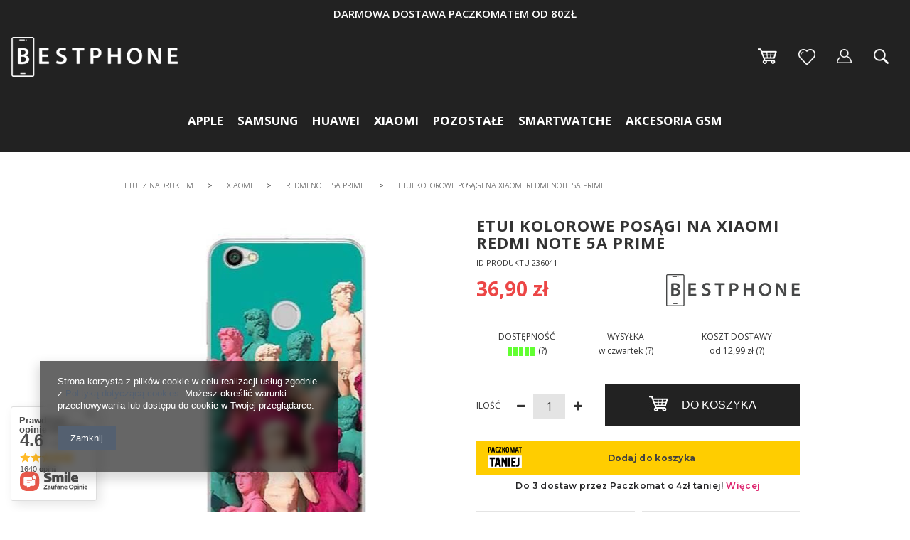

--- FILE ---
content_type: text/html; charset=utf-8
request_url: https://bestphone.pl/product-pol-236041-Etui-kolorowe-posagi-na-Xiaomi-Redmi-Note-5a-Prime.html
body_size: 86624
content:
<!DOCTYPE html>
<html lang="pl" ><head><meta name='viewport' content='user-scalable=no, initial-scale = 1.0, maximum-scale = 1.0, width=device-width'/><meta http-equiv="Content-Type" content="text/html; charset=utf-8"><title>Etui kolorowe posągi na Xiaomi Redmi Note 5a Prime  | Etui z nadrukiem \ Xiaomi \ Redmi Note 5a Prime XIAOMI \ Redmi Note 5A Prime Xiaomi \ Redmi \ Xiaomi Redmi NOTE 5A Prime |  36,90 zł</title><meta name="keywords" content=""><meta name="description" content="Etui kolorowe posągi na Xiaomi Redmi Note 5a Prime  | Etui z nadrukiem \ Xiaomi \ Redmi Note 5a Prime XIAOMI \ Redmi Note 5A Prime Xiaomi \ Redmi \ Xiaomi Redmi NOTE 5A Prime | Etui z serii FOTO CASE to przepiękne futerały z nadrukiem, które musisz mieć w swojej kolekcji. To idealne rozwiązanie dla osób, które chcą odmienić swój telefon w prosty i niedrogi sposób. Do wyboru pozostaje Ci prawie 300 niesamowitych wzorów | 36,90 zł"><link rel="icon" href="/gfx/pol/favicon.ico"><meta name="theme-color" content="#333333"><meta name="msapplication-navbutton-color" content="#333333"><meta name="apple-mobile-web-app-status-bar-style" content="#333333"><link rel="stylesheet" type="text/css" href="/gfx/pol/style.css.gzip?r=1733397952"><script type="text/javascript" src="/gfx/pol/shop.js.gzip?r=1733397952"></script><meta name="robots" content="index,follow"><meta name="rating" content="general"><meta name="Author" content="Bestphone na bazie IdoSell (www.idosell.com/shop).">
<!-- Begin LoginOptions html -->

<style>
#client_new_social .service_item[data-name="service_Apple"]:before, 
#cookie_login_social_more .service_item[data-name="service_Apple"]:before,
.oscop_contact .oscop_login__service[data-service="Apple"]:before {
    display: block;
    height: 2.6rem;
    content: url('/gfx/standards/apple.svg?r=1743165583');
}
.oscop_contact .oscop_login__service[data-service="Apple"]:before {
    height: auto;
    transform: scale(0.8);
}
#client_new_social .service_item[data-name="service_Apple"]:has(img.service_icon):before,
#cookie_login_social_more .service_item[data-name="service_Apple"]:has(img.service_icon):before,
.oscop_contact .oscop_login__service[data-service="Apple"]:has(img.service_icon):before {
    display: none;
}
</style>

<!-- End LoginOptions html -->

<!-- Open Graph -->
<meta property="og:type" content="website"><meta property="og:url" content="https://bestphone.pl/product-pol-236041-Etui-kolorowe-posagi-na-Xiaomi-Redmi-Note-5a-Prime.html
"><meta property="og:title" content="Etui kolorowe posągi na Xiaomi Redmi Note 5a Prime"><meta property="og:description" content="Etui z serii FOTO CASE to przepiękne futerały z nadrukiem, które musisz mieć w swojej kolekcji. To idealne rozwiązanie dla osób, które chcą odmienić swój telefon w prosty i niedrogi sposób. Do wyboru pozostaje Ci prawie 300 niesamowitych wzorów"><meta property="og:site_name" content="Bestphone"><meta property="og:locale" content="pl_PL"><meta property="og:image" content="https://bestphone.pl/hpeciai/3c5f74a45c267467e26c81a0e086573b/pol_pl_Etui-kolorowe-posagi-na-Xiaomi-Redmi-Note-5a-Prime-236041_1.jpg"><meta property="og:image:width" content="279"><meta property="og:image:height" content="489"><link rel="manifest" href="https://bestphone.pl/data/include/pwa/1/manifest.json?t=3"><meta name="apple-mobile-web-app-capable" content="yes"><meta name="apple-mobile-web-app-status-bar-style" content="black"><meta name="apple-mobile-web-app-title" content="bestphone.pl"><link rel="apple-touch-icon" href="/data/include/pwa/1/icon-128.png"><link rel="apple-touch-startup-image" href="/data/include/pwa/1/logo-512.png" /><meta name="msapplication-TileImage" content="/data/include/pwa/1/icon-144.png"><meta name="msapplication-TileColor" content="#2F3BA2"><meta name="msapplication-starturl" content="/"><script type="application/javascript">var _adblock = true;</script><script async src="/data/include/advertising.js"></script><script type="application/javascript">var statusPWA = {
                online: {
                    txt: "Połączono z internetem",
                    bg: "#5fa341"
                },
                offline: {
                    txt: "Brak połączenia z internetem",
                    bg: "#eb5467"
                }
            }</script><script async type="application/javascript" src="/ajax/js/pwa_online_bar.js?v=1&r=6"></script><script >
window.dataLayer = window.dataLayer || [];
window.gtag = function gtag() {
dataLayer.push(arguments);
}
gtag('consent', 'default', {
'ad_storage': 'denied',
'analytics_storage': 'denied',
'ad_personalization': 'denied',
'ad_user_data': 'denied',
'wait_for_update': 500
});

gtag('set', 'ads_data_redaction', true);
</script><script  class='google_consent_mode_update'>
gtag('consent', 'update', {
'ad_storage': 'granted',
'analytics_storage': 'granted',
'ad_personalization': 'granted',
'ad_user_data': 'granted'
});
</script>
<!-- End Open Graph -->

<link rel="canonical" href="https://bestphone.pl/product-pol-236041-Etui-kolorowe-posagi-na-Xiaomi-Redmi-Note-5a-Prime.html" />

                <!-- Global site tag (gtag.js) -->
                <script  async src="https://www.googletagmanager.com/gtag/js?id=AW-711882852"></script>
                <script >
                    window.dataLayer = window.dataLayer || [];
                    window.gtag = function gtag(){dataLayer.push(arguments);}
                    gtag('js', new Date());
                    
                    gtag('config', 'AW-711882852', {"allow_enhanced_conversions":true});

                </script>
                
<!-- Begin additional html or js -->


<!--3|1|2| modified: 2021-10-20 18:11:16-->
<style>
.select2-container {width: 220px !important;float: right;clear: both;margin: 15px 0 0  !important;}
.select2-container.disabled {pointer-events: none; opacity: 0.5;}
.select2-container--default .select2-selection--single {border: medium none !important;height: 37px !important;line-height: 23px;width: 100%;padding: 6px 12px; border-radius: 0 !important; background-color: #e4e4e4 !important;}
.select2-container--default .select2-selection--single .select2-selection__arrow b {border-color: #222 transparent transparent transparent !important; border-width: 7px 6px 0 6px !important; margin-left: -10px !important;margin-top: 2px !important;}
body > .select2-container.select2-container--open {margin-top: 0 !important;}
body > .select2-container.select2-container--open > .select2-dropdown.select2-dropdown--below, body > .select2-container.select2-container--open > .select2-dropdown.select2-dropdown--above{background-clip: padding-box;background-color: rgb(228, 228, 228);border: 0px none;box-shadow: rgba(0, 0, 0, 0.5) 0px 3px 6px;float: left;font-size: 14px;left: 0px;list-style: outside none none;min-width: 200px;padding: 5px 0px;position: absolute;right: 0px;text-align: left;z-index: 1000;}
#caseColor + .select2-container {display: none;}
/*.select2-container--default .select2-results__option[aria-disabled="true"] {display: none;}
.select2-results__option:first-child {display: none;}*/
.select2-container--default .select2-selection--single .select2-selection__placeholder {color: #444 !important;}

#phoneSearching .fancy-select .options{max-height:190px;overflow: auto;}
#phoneSearching > div.fancy-select:nth-of-type(4) {
    display: none;
}

#changeBg.show::before { opacity:1; }
#txtColorPicker { opacity:0; visibility:hidden; }
#txtColorPicker.show { opacity:1; visibility: visible; }

#txtColorPicker > .farbtastic {    bottom: 0;    left: 0; margin: auto !important;    position: fixed;    right: 0;    top: 0;}
#txtColorPicker.show > .farbtastic{ opacity:1; visibility:visible; margin-top:10px;}

.closePicker {   background: #000 none repeat scroll 0 0; border-radius: 100%;    color: #fff;    display: block; font-size: 1.4em;    height: 30px;    line-height: 28px; position: fixed;    right: 25px;    text-align: center;width: 30px; transition:0.2s ease all; visibility:hidden; opacity:0; margin-right:-25px; top:100px;}
.closePicker i { margin:0 !important; }
#changeBg.show + .closePicker, #txtColorPicker.show + .closePicker { text-decoration:none;  margin-right: 0;   opacity: 1; visibility: visible; z-index:99999999;}
#underlineText { padding-bottom:30px !important; }

.prodl_comment_right {display:none !important;}
div.prodl_comment_left {width:100%;}
div.prodl_comment {margin-left: 35px;margin-top: 10px;width: 60%;}
td.productslist_comment textarea {max-width:100%;}
.productslist_product_bundle {display:none !important;}
td.productslist_product_comment {width:104px;}
/*.cop_site aside {display: none;}*/
.cop_site #content {width: 100%;}

.fileUpload {
    position: relative;
    overflow: hidden;
    margin: 10px;
    display:inline-block;
}
.fileUpload input.upload {
    position: absolute;
    top: 0;
    right: 0;
    margin: 0;
    padding: 0;
    font-size: 20px;
    cursor: pointer;
    opacity: 0;
    filter: alpha(opacity=0);
}

.fileUpload > span {
    background:#3485d4;
    border: 1px solid #3485d4;
}

.fileUpload > span:hover {
    background:#222 !important;
    border: 1px solid #222 !important;
}

form#projector_form.creator {
    margin-bottom:600px;
    display:inline-block;
    width:80%;
    position:relative;
    height:50px;
    z-index:100;
background:none;
}

#font_color .farbtastic {
    left: 25px;
    position: absolute;
    top: 240px;
    visibility:hidden;
    opacity:0;
    transition:0.2s ease all;
    background:#fff;
    border-radius:100%;
}

#font_color.show .farbtastic {
     left: 25px;
    opacity: 1;
    top: 110px;
    visibility: visible;
}

#projector_form.creator canvas:hover {
    cursor:move;
}

.link_group.text:last-of-type .creator_menu_label {
    margin-bottom: 20px;
    margin-top: 19px;
}

#phoneSearching > .fancy-select {
    margin-right: 10px;
}

#phoneSearching {
    padding-left: 0;
}

#font_color .trigger {
    display: block;
    font-size: 0.9em !important;
    font-weight: normal;
    line-height: 40px !important;
    text-align: center;
    cursor:pointer;
    font-weight:normal;
    font-size:0.9em;
}

form#projector_form.creator > div {
    display:none;
}

#creator_menu {
    display: block !important;
    float: right;
    margin-bottom: 10px;
    padding: 15px;
    width: 20%;
    background: #f2f2f2;
    clear:both;
    margin-bottom:0;
    z-index:100;
    position:relative;
}

#toolbox {
    background: #fff none repeat scroll 0 0;
    box-shadow: 4px 4px 0 0 rgba(0, 0, 0, 0.2);
    overflow: hidden;
    width: 77%;
    height:158px;
    display:none;
    margin-top:-60px;
    position:relative;
    z-index:100;
    margin-left:0.5%;
}

#fontMenu .jPicker .Color {
    background-color: #f4f4f4 !important;
}

#uploadFile {
    background: #fff none repeat scroll 0 0;
    border: 1px solid #dfdfdf;
    height: 30px;
    padding-left: 10px;
    vertical-align:top;
    margin-top:10px;
    width:118px;
}

#creator_buttons_section .product_section > label {
    float: left;
    font-size: 1.1em;
    font-weight: bold;
    margin-bottom: 15px;
    width: 100%;
}
#creator_buttons_section h1{
    display:block !important;
    width:100%;
    margin-bottom:40px;
    text-align:center;
}
span.Image::before {
    content: "";
    height: 31px;
    left: 0;
    position: absolute;
    top: -5px;
    width: 130px;
    z-index: 100;
}

.getIMGFromDisk {
    text-align:center;
}

.getIMGFromDisk > h3 {
    color: #000;
    font-size: 1.6em;
    margin-bottom: 30px;
    margin-top: 30px;
    text-align: center;
}

img#imgFromDisk {
    opacity:0;
    display:none;
}

#creator_buttons_section .product_section > * {
    display: inline-block;
}

#fontMenu > h3 {
    color: #000;
    font-size: 1.2em;
    padding: 10px 0;
    text-align: center;
    pointer-events:none;
}

#fontMenu .jPicker .Icon span.Color, #fontMenu .jPicker .Icon span.Alpha {
    height:37px;
    box-shadow:0 3px 0 0 #adadad;
}

#fontMenu .jPicker .Icon span.Image {
    border-radius: 100%;
    cursor: pointer;
    display: block;
    height: 17px;
    left: 0;
    margin-left: 12px;
    margin-top: 8px;
    position: absolute;
    text-indent: -10000px;
    top: 2px;
    width: 17px;
    text-indent:33px;
    font-size:0.9em;
    background:#f0f0f0;
}

#creator_buttons_section > * {
    display: inline-block !important;
    margin: 0;
    padding: 0 25px;
    width: 33%;
    vertical-align:middle;
    text-align:center;
}

#fontMenu .jPicker::after {
    -moz-border-bottom-colors: none;
    -moz-border-left-colors: none;
    -moz-border-right-colors: none;
    -moz-border-top-colors: none;
    border-color: #222 transparent transparent;
    border-image: none;
    border-style: solid;
    border-width: 5px;
    content: "";
    display: block;
    height: 0;
    position: absolute;
    right: 9px;
    top: 16px;
    width: 0;
}

#creator_buttons_section #div.product_section {
    display:inline-block !important;
    width:auto;
}

#toolbox > * {
    border-right: 1px solid #8b929c;
    clear: none !important;
    display: inline-block !important;
    float: left;
    height: 100%;
    vertical-align: top;
    width: 16.666%;
}

.link_group.objects.objects > a {
    display: block;
    line-height: 25px;
    padding-left: 40px;
    text-align: left;
    width: 100%;
    color:#000;
}

#fontMenu .link_group.text {
    width: 100%;
    padding-left:0;
    overflow:visible !important;
    position:relative;
}

#fontMenu .link_group.text .creator_menu_label {
    float: left;
    padding-left: 20px;
    text-align: left;
    width: 37%;
}

#fontMenu .fancy-select {
    clear: none !important;
    margin-left: 1%;
    margin-top: 33px;
    margin-right:0;
    width:62%;
}

#font_color.fancy-select .trigger::after {
    border-color: #222 transparent transparent;
    border-image: none;
    border-style: solid;
    border-width: 6px;
    content: "";
    display: block;
    height: 0;
    position: absolute;
    right: 38px;
    top: 50px;
    width: 0;
}

#fontMenu .jPicker {
    display: block;
    float: left;
    width: 61%;
    margin-top:29px;
    position:relative;
}

#fontMenu .creator_menu_label {
    color: #000;
}

#fontMenu {
    background: #fff none repeat scroll 0 0;
    box-shadow: 4px 4px 0 0 rgba(0, 0, 0, 0.2);
    left: 20px;
    position: absolute;
    top: 20px;
    width: 250px;
    z-index: 100;
    display:none;
    overflow:visible !important;
}

.link_group.objects .creator_menu_label {
    color: #222;
    margin-top: 0;
}

#centerSelected {
    background: rgba(0, 0, 0, 0) url("/data/include/cms/creator/icon-align.png") no-repeat scroll left center;
    margin-top: 17px;
}

#fillSelected{
    background: rgba(0, 0, 0, 0) url("/data/include/cms/creator/icon-fill.png") no-repeat scroll left center;
    margin-top: 17px;
}

#sweepSelected{
    background: rgba(0, 0, 0, 0) url("/data/include/cms/creator/icon-sweep.png") no-repeat scroll left center;
    margin-top: 17px;
}

#creator_menu > * {
    display: block;
    float: left;
    margin-top: 10px;
    width: 100%;
}

#creator_bg {
    position: absolute;
    width: 77%;
    z-index: 10;
    min-height:808px;
opacity:0.16;
}

#creator_bg > span {
    bottom: 70px;
    color: #000;
    font-size: 1.7em;
    left: 0;
    position: absolute;
    text-align: center;
    width: 100%;
}

.creator_menu_label {
    color:#000;
    display: inline-block;
    font-weight: normal;
    padding: 25px 0 20px;
    width: 100%;
    margin-top:15px;
    text-align:center;
}
a:hover .creator_menu_label{
    color:#fff;
}
.creator_menu_label:first-of-type {
    margin-top: 0;
}

.creator_bg {
    overflow:hidden;
    height:85px;
    cursor:pointer;
}

.creator_bg > strong {
    display: block;
    margin-top: -13px;
    text-align: center;
    width: 100%;
}

.creator_bg .creator_menu_label {
    padding: 25px 0 20px;
    color:#000;
}

#changeModel {
    background: #e4e4e4 none repeat scroll 0 0;
    text-align:center;
    padding-bottom:25px;
    margin-top:0 !important;
}

#changeModel:hover {
    background: #222 none repeat scroll 0 0;
}

#changeModel::after {
    color: #222;
    content: '\f0d7';
    font-family: fontawesome;
    display:block;
    margin-top:15px;
    font-size:1.3em;
}
#changeModel:hover:after{
    color:#fff;
}
#changeBg {
    background-color: #fff !important;
    border-radius: 100%;
    bottom: 0;
    box-shadow: 0 3px 10px rgba(0, 0, 0, 0.3);
    display: block;
    height: 196px;
    left: -125px;
    margin: auto;
    position: absolute;
    text-align: center;
    top: -65px;
    width: 195px;
    visibility:hidden;
    opacity:0;
    transition:0.2s ease all;
}

#changeBg.show {
    top: -80px;
    left: -225px;
    visibility:visible;
    opacity:1;
}

.model_info {
    color: #000;
    display: block;
    font-weight: bold;
}
a:hover .model_info{
    color:#fff;
}
#creator_menu a i {
    margin-right: 5px;
}

#dialog_wrapper {
    border: 1px solid #e5e5e5;
    padding: 15px;
}

.creator_dialog_link {
    background: #e4e4e4 none repeat scroll 0 0;
    color: #222;
    display: inline-block;
    font-size: 1em;
    height: 200px;
    line-height: 20px;
    margin: 0 2px;
    padding: 20px 25px;
    position: relative;
    text-align: center;
    vertical-align: top;
    width: 200px;
}

.creator_dialog_link:hover {
    background-color:#3e3d3d;
    color:#fff;
}

.creator_dialog_link.active {
    background-color:#222;
    color:#fff;
    pointer-events:none;
}

.creator_dialog_link:last-child {
    border:none;
}

#getFromGallery::before {
    background: rgba(0, 0, 0, 0) url("/data/include/cms/creator/addImage.png") no-repeat scroll center center;
    content: "";
    float: left;
    height: calc(100% - 20px);
    left: 0;
    margin-right: 30px;
    position: absolute;
    top: 20px;
    width: 100%;
}

#getFromDisk::before {
    background: rgba(0, 0, 0, 0) url("/data/include/cms/creator/icon-upload.png") no-repeat scroll center center;
    content: "";
    float: left;
    height: calc(100% - 20px);
    left: 0;
    margin-right: 30px;
    position: absolute;
    top: 20px;
    width: 100%;
}

#getFromShutterstock::before {
    background: rgba(0, 0, 0, 0) url("/data/include/cms/creator/icon-shutterstock.png") no-repeat scroll center center;
    content: "";
    float: left;
    height: calc(100% - 20px);
    left: 0;
    margin-right: 30px;
    position: absolute;
    top: 20px;
    width: 100%;
}


#addImage,  #addText{
    background: #e4e4e4 none repeat scroll 0 0;
    color: #000;
    display: block;
    font-size: 1.1em;
    height: 199px;
    line-height: 92px;
    margin-top: 10px;
    text-align: center;
    width: 100%;
}

#addImage:hover, #addText:hover {
    background-color: #222;
    color:#fff;
}

#addImage {
    background-image: url("/data/include/cms/creator/addImage.png");
    background-position: center 90px;
    background-repeat: no-repeat;
}

#addText {
    background-image: url("/data/include/cms/creator/addText.png");
    background-position: center 90px;
    background-repeat: no-repeat;
}

.creator_dialog {
    transition:0.2s ease all;
    height:270px !important;
    overflow:auto;
    text-align:center;
}
.creator_dialog a, #creator_menu a, #toolbox a, #fontMenu a{
text-decoration:none;
}
.creator_dialog.preview {
    left: 150px !important;
    margin-left: 0 !important;
    width: calc(100% - 300px) !important;
    text-align:left;
    height:500px !important;
}

#dialog_topMenu {
    margin-bottom: 25px;
    text-align: center;
    width: 100%;
}

#dialog_topMenu > a {
    height: 100px;
    text-indent: -9999px;
    width: 100px;
}

#dialog_topMenu > a::before {
    top:12px;
}

.creator_dialog a.gallery_image {
    display: inline-block;
    margin: 0 0.25% 0.25%;
    width: 9%;
    position:relative;
    text-align:center;;
}

.creator_dialog a.gallery_image:hover::before {
    background: rgba(255, 255, 255, 0.7) none repeat scroll 0 0;
    color: rgba(0, 0, 0, 0.5);
    content: '\F00C';
    font-family: fontawesome;
    font-size: 2.5em;
    height: 100%;
    left: 0;
    line-height: 150px;
    position: absolute;
    top: 0;
    width: 100%;
}

.caseCreator.caseUpper {
    left: 29px;
    position: absolute;
    top: 0;
    z-index: 600;
}

.caseCreator.caseImg {
    left: 0;
    position: absolute;
    top: 0;
    z-index: 500;
}

.imgHelpLine {
    border: 5px solid#349bd7;
    position: absolute;
    z-index:605;
}

.imgHelpLine span {
    width:30px;
    height:30px;
    background:#349bd7;
    position:absolute;
}

span.help_left-top_square {
    left:-15px;
    top:-15px;
    cursor:nw-resize;
}

span.help_right-top_square {
    right:-15px;
    top:-15px;
    cursor:ne-resize;
}

span.help_left-bottom_square {
    left:-15px;
    bottom:-15px;
    cursor:ne-resize;
}

span.help_right-bottom_square {
    right:-15px;
    bottom:-15px;
    cursor:nw-resize;
}

#img_toolbox {
    background: #fff none repeat scroll 0 0;
    border: 1px solid #e4e4e4;
    display: block !important;
    height: 100px;
    position: relative;
    z-index: 650;
}

#img_toolbox > a {
    display: inline-block;
    height: 100%;
    /*width: 33.333%;*/
    width:50%;
    transition:0.2s ease all;
}

#img_toolbox > a:hover {
    background-color: rgba(0, 0, 0, 0.03);
}

#resize_img {
    background: url("/data/include/cms/creator/icon-resize.png") no-repeat center center;
}

#rotate_img {
    background: url("/data/include/cms/creator/icon-rotate.png") no-repeat center center;
    display:none !important;
}

#remove_img {
    background: url("/data/include/cms/creator/icon-remove.png") no-repeat center center;
}

.getIMGFromDisk p {
    margin-top: 15px;
    text-align:center;
    font-size:0.9em;
}

.getIMGFromDisk strong {
    display: inline-block;
    margin-top: 15px;
    text-align:center;
    font-size:0.9em;
    color:#222;
}

.shutterStock_sub > h2 {
    font-size: 1.3em;
    padding: 0 !important;
    text-align: center !important;
}

.shutterStock_sub > h3 {
    color:#333;
    font-size:1em;
    text-align:center;
    margin-bottom:20px;
}

.shutterStock_sub input {
    margin-bottom: 15px;
    margin-top: 15px;
    width: 100%;
    padding:0 10px;
}

.shutterStock_sub button {
    background: rgba(0, 0, 0, 0) none repeat scroll 0 0;
    border: medium none;
    position: absolute;
    right: 10px;
    top: 19px;
    color:#222;
    cursor:pointer;
}

.shutterStock_sub .form-group {
    position:relative;
}

.shutterstock_category {
    background: #349bd7 none repeat scroll 0 0;
    color: #fff;
    cursor: pointer;
    display: inline-block;
    margin: 3px 3px 3px 0;
    opacity: 0.7;
    padding: 5px;
    transition: all 0.2s ease 0s;
}

.shutterstock_category.active {
    opacity:1;
    background:#F5502F;
}

.shutterstock_category:hover {
    opacity:1;
}

#dialog_wrapper.getFromShutterstock {
    transition:0.2s ease all;
}

#dialog_wrapper.getFromShutterstock.details {
    left: 150px !important;
    margin-left: 0 !important;
    overflow: hidden;
    top: 25px !important;
    width: calc(100% - 300px) !important;
}

.getFromShutterstock.details .shutterStock_sub {
    border-right: 1px solid #c4c7c8;
    padding-right: 30px;
    width: 30%;
    display:inline-block;
    vertical-align:top;
}

.getFromShutterstock #dialog_wrapper_sub {
    overflow:hidden;
}

.getFromShutterstock.details #shutterstock_catPhotos {
    display: inline-block;
    padding-left: 30px !important;
    vertical-align: top;
    width: 70% !important;
    height: calc(100vh - 150px) !important;
    overflow:auto;
}

.getFromShutterstock.details .jspContainer {
    width:100% !important;
}

.getFromShutterstock.details .jspPane {
    width:100% !important;
}

.getFromShutterstock.details .jspVerticalBar {
    left:inherit;
    right:0;
    background:none !important;
}

.getFromShutterstock.details .jspHorizontalBar {
    display:none !important;
}

.getFromShutterstock.details .jspDrag {
    background:#349bd7;
}

#shutterstock_catPhotos a {
    display: inline-block;
    margin: 15px 0;
    text-align: center;
    width: 20%;
}

.jPicker.Container {
    z-index:700 !important;
    top:350px !important;
}

.jPicker td[class="Text"] input {
    height: 25px !important;
    margin-top: 5px !important;
    width: 47px !important;
}

.jPicker .Radio label {
    margin-top:8px;
}

.jPicker tr.Hex td.Text input.Hex {
    margin-bottom: 7px;
    margin-top: -5px;
    text-align: center;
    width: 75px !important;
}

.jPicker .Grid {
    margin-top:20px !important;
}

#orientVertical.active {
    color: #222;
    pointer-events: none;
}

a#boldText.active, a#italicText.active, a#underlineText.active {
    color:#ec4646;
    margin-bottom: 5px;
    margin-top: 10px;
}

#orientHorizontal.active {
    color: #222;
    pointer-events: none;
}

#projector_form .canvas-container {
    display: inline-block !important;
    left: 0;
    right:0;
    margin:0 auto;
    position: absolute !important;
}

i.icon-picture {
    background: rgba(0, 0, 0, 0) url("/data/include/cms/icon-picture.jpg") repeat scroll 0 0;
    display: inline-block;
    float: left;
    height: 11px;
    margin-right: 11px !important;
    margin-top: 3px;
    width: 13px;
}

i.icon-font{
    background: rgba(0, 0, 0, 0) url("/data/include/cms/icon-font.jpg") repeat scroll 0 0;
    display: inline-block;
    float: left;
    height: 11px;
    margin-right: 11px !important;
    margin-top: 3px;
    width: 13px;
}

a#removeElement {
    background: #222 url("/data/include/cms/creator/icon-close.png") no-repeat scroll center 40px;
    box-shadow: 0 4px 0 0 #f71f00;
    color: #fff;
    font-weight: normal;
    padding: 4px 8px 2px;
    text-align:center;
    padding-top:90px;
}

a#removeElement:hover {
    background-color:#999;
    color:#fff;
}

#creator_menu .link_group > a {
    padding: 4px 8px 2px;
}

#creator_menu .link_group > a:hover {
    margin-top:10px;
}

.link_group > .creator_menu_label {
    margin-top: 15px;
}

.link_group.text .trigger {
    font-size: 1.3em;
}

.link_group.text .fancy-select {
    float:left;
    clear:left;
}

#creator_menu .jPicker {
    background: rgba(0, 0, 0, 0) none repeat scroll 0 0;
    border: medium none;
    clear: right;
    display: inline-block;
    float: left;
    height: 100%;
    top: 0;
    width: 100%;
    position:absolute;
    left:0;
}

#creator_menu .jPicker .Icon {
    display: block;
    height: 100%;
    width: 100%;
    position:relative;
}

#creator_menu .jPicker .Icon > .Color {
    border-radius: 3px;
    box-shadow: 0 0 0 1px rgba(0, 0, 0, 0.2);
    display: inline-block;
    height: 20px;
    position: absolute;
    width: 20px;
    top:4px;
    left:5px;
    opacity:0;
}

#creator_menu .jPicker .Icon > .Alpha {
    display: none;
}

#creator_menu .jPicker .Icon > .Image {
    background: rgba(0, 0, 0, 0) none repeat scroll 0 0 !important;
    display: inline-block;
    font-size: 0.9em;
    height: 100%;
    line-height: 114px;
    padding-left: 0;
    position: relative;
    text-align: center;
    top: 0;
    width: 100%;
    font-weight:bold;
}

#creator_menu .jPicker .Icon > .Image::after {
    content: ''; display: block; position: absolute; width: 0; height: 0; border: 5px solid transparent; border-top-color: #0090f6  ; top: 13px; right: 7px;
    display:none;
}

.link_group.text > a {
    color: #000;
    float: left;
    margin: 0 !important;
    text-align: center;
    width: 100%;
}

.link_group.text > a:first-of-type {
    clear: left;
}

.link_group.text .fancy-select {
    margin-right: 20px;
    margin-top: 15px;
}

.link_group.text > a {
    padding-right: 20px !important;
    padding-top: 18px !important;
}

#bringForward {
    background-attachment: scroll !important;
    background-clip: border-box !important;
    background-color: rgba(0, 0, 0, 0) !important;
    background-image: url("/data/include/cms/creator/bringForward.png") !important;
    background-origin: padding-box !important;
    background-position: 0 0 !important;
    background-repeat: no-repeat;
    background-size: auto auto !important;
    box-shadow: none !important;
    height: 25px;
    width: 100%;
    font-size:0.9em;
    line-height:18px;
    margin-top:5px;
    margin-bottom:10px;
}

#sendBackwards{
    background-attachment: scroll !important;
    background-clip: border-box !important;
    background-color: rgba(0, 0, 0, 0) !important;
    background-image: url("/data/include/cms/creator/sendBackwards.png") !important;
    background-origin: padding-box !important;
    background-position: 0 0 !important;
    background-repeat: no-repeat;
    background-size: auto auto !important;
    box-shadow: none !important;
    height: 25px;
    width: 100%;
    font-size:0.9em;
    line-height:18px;
}

.link_group.objects.opacity {
    padding: 0 12px;
}

#object_opacity {
    background: rgba(0, 0, 0, 0) url("/data/include/cms/creator/opacity.png") repeat scroll 0 0 / 100% auto;
    display: inline-block;
    height: 13px;
    margin-left: 7px;
    margin-right: 7px;
    margin-top: 13px;
    position: relative;
    width: 75px;
}

#object_scale {
    height: 12px;
    width: 86px;
    position:relative;
    margin-top:13px;
    margin-left:10px;
    margin-right:10px;
    display:inline-block;
}

#object_scale::before {
    content: '';
    width: 0;
    height: 0;
    border-style: solid;
    border-width: 6px 90px 6px 0;
    border-color: transparent #1a1a1a transparent transparent;
    position:absolute;
    left:0;
}

.link_group.objects.scale {
    padding: 0 12px;
}

a.ui-state-default {
    border:none !important;
    background:none !important;
    box-shadow:none !important;
    position:absolute;
    margin:0 !important;
    margin-left:-10px !important;
    padding:9px 0 !important;
    transition:none !important;
}

.ui-slider-handle:after {
    width: 0;
    height: 0;
    border-style: solid;
    border-width: 0 8px 10px 8px;
    border-color: transparent transparent #222 transparent;
    content: '';
}

.ui-slider-handle:before {
    background: #222 none repeat scroll 0 0;
    bottom: -12px;
    content: "";
    height: 12px;
    position: absolute;
    right: 0;
    width: 16px;
}

#creator_menu > .fancy-select {
    margin-right: 10px;
}

#component_projector_longdescription_not {
    float:left;
    clear:both;
}

#phoneVersion {
    width:100%;
    padding:0;
    height:85px;
    margin-bottom:-10px;
}

#phoneVersion .select_button span p {
    font-weight: bold;
}

#phoneVersion .select_button span p {
    font-weight: bold;
}

#phoneVersion::after {
    background: rgba(0, 0, 0, 0) url("/data/include/cms/creator/caseColorIcon.png") repeat scroll 0 0;
    bottom: -11px;
    content: "";
    height: 23px;
    left: 0;
    margin: auto;
    position: absolute;
    right: 0;
    width: 23px;
    z-index: 1000;
}

#creator_menu #phoneVersion a {
    background: rgba(0, 0, 0, 0) none repeat scroll 0 0;
    border: medium none;
    box-shadow: none;
    margin: 0;
    padding: 0;
    width:100%;
    height:85px;
    display:none;
    line-height:87px;
    text-align:center;
}

#creator_menu #phoneVersion a.active {
    display:inline-block;
}

#phoneVersion .creator_menu_label {
    left: 0;
    margin: auto;
    padding-bottom: 0;
    position: absolute;
    right: 0;
    text-align: center;
    top: -15px;
    width: 80px;
    z-index: 100;
    cursor:pointer;
}

#phoneVersion.expand .select_button {
    display: inline-block !important;
}

#phoneVersion.expand {
    height: auto;
}

#creator_menu #phoneVersion a.active:before{
    display:none;
}

#creator_menu #phoneVersion a.active:after{
    display:none;
}

#phoneVersion a:first-child img {
    border: 1px solid #222;
    border-radius: 100%;
}

#phoneVersion img {
    border: 1px solid #8a8a8a;
    border-radius: 100%;
}

#component_projector_longdescription_not {
    width:100%;
}

div.fancy-select.disabled {
    pointer-events:none;
}

#goCreator.disabled {
    pointer-events:none;
    opacity:0.5;
}

#creator_buttons_section {
    float: right;
    width: 100%;
    clear:both;
    z-index:50;
    position:relative;
    margin:15px 0;
    background:#f2f2f2;
    padding:15px 15px 15px 0;
}
#creator_buttons_section span.aw_title, #creator_buttons_section .projector_tooltip_show{
    font-weight:300;
}
#creator_buttons_section div.aw_cost, #creator_buttons_section .projector_delivery_days{
    font-weight:700;
}
a#creator_prev {
    float: left;
    background: #333333 none repeat scroll 0 0;
    border: 1px solid #333333;
    word-spacing: 10px;
}

a#creator_prev:hover {
    background:#222;
    border-color:#222;
}

a#makeOrder {
    float: right;
    font-size: 1.5em;
    font-weight: bold;
    padding: 20px 25px;
    background: #e4e4e4 none repeat scroll 0 0;
    border: 1px solid #e4e4e4;
    color: #000 !important;
    font-size: 1.3em;
    font-weight: 400;
    padding: 15px 0;
    text-transform: uppercase;
    transition: none;
}

a#makeOrder i {
    float: left;
}
a#makeOrder:hover{
    background:#222;
    border: 1px solid #222;
    color:#fff !important;

}
.creatorInitProduct h1 {
    font-size: 1.6em;
    text-align: center;
    margin-top:50px;
    display:none;
}

.creatorInitProduct > * {
    display:none !important;
}

.creatorInitProduct #phoneSearching {
background:url("/data/include/cms/creator/animated_banner.gif") no-repeat scroll center center;
    margin-left: 10%;
    margin-top: 47px;
    min-height: 410px;
    padding: 0;
    text-align: center;
    width: 77%;
   display:block !important;
}

.creatorInitProduct #phoneSearching > div {
    margin-bottom: 25px;
    width: 220px;
    float:right;
    clear:both;
    margin-bottom:0;
    margin-top:15px;
    margin-right:0;
}

#fontMenu .fancy-select .trigger {
    background: #e4e4e4 none repeat scroll 0 0;
    height: 37px;
    width: 100%;
    padding-right:23px;
    max-width:130px;
    line-height:23px;
    overflow:hidden;
    text-overflow:ellipsis;
    white-space:nowrap;
    outline:none;
}

#fontMenu .jPicker .Icon {
    width:100%;
}

#fontMenu .trigger::after {
    top:18px;
    border-color:#222 transparent transparent;
    position: absolute;
    right: 23px;
    font-size: 1em;
}

#fontMenu .trigger.open::after {
    top:16px;
    border-color:transparent transparent #222;
}

.creatorInitProduct #phoneSearching .trigger {
    border: medium none;
    height: 37px;
    line-height: 23px;
    width: 100%;
    padding-right:12px;
}

.creatorInitProduct #phoneSearching .trigger::after {
    border-color:#222 transparent transparent;
    top:18px;
    right:12px;
position:absolute;
}

.creatorInitProduct #phoneSearching .trigger.open::after {
    border-color:transparent transparent #222;
    top:16px;
}

.creatorInitProduct #goCreator {
    clear: both;
    display: block;
    float: right;
    margin-right: 0;
    margin-top: 13px;
    width: 220px;
}


.creatorInitProduct #phoneSearching > h2 {
    color: #000;
    display: block;
    float: right;
    margin-top: 114px;
    text-align: center;
    width: 220px;
    font-size:1.09em;
}

.link_group.objects {
    min-height: 100px;
    padding-left:25px;
}

.rs-inner-container {
    width:70px !important;
    height:70px !important;
}

#object_rotate {
    width:70px !important;
    height:70px !important;
    margin-left:22px;
}

.rs-bar .rs-seperator {
    display:none !important;
}

.rs-handle {
    margin:-8px !important;
    background-color:#222 !important;
}

.rs-border .rs-border {
    border: medium none !important;
}

.rs-container {
    width:70px !important;
    height:70px !important;
}

.rs-tooltip.edit, .rs-tooltip .rs-input {
    padding: 5px !important;
    text-align: center;
    width: 43px !important;
}

/*.productslist_comment {
    display: none;
}*/

div.order2_comment {
    display:none;
}

.comment_cont {
    display:none;
}

.creatorInitProduct #projector_form.creator {
    margin-bottom:0;
    height:0;
    width:100%;
}

.link_group.text:last-of-type {
    margin-top: -20px !important;
}

@media (max-width:1199px), (min-width:1200px) and (max-height:767px) {
    .creatorInitProduct #phoneSearching {
        width:100%;
        margin-left:0;
    }
    #creator_bg {
        width:76%;
    }
    .#toolbox {
        width:84%;
        margin-left:0;
    }
    #toolbox {
        padding-left:5px;
        height:316px;
    }
    #toolbox > * {
        width:33.333%;
        height:50%;
        padding:0 65px;
    }
    #toolbox > *:nth-child(n+4) {
        border-top: 1px solid #8b929c;
    }
    #object_rotate {
        margin-left:20px;
    }
    #toolbox .link_group.opacity {
        padding: 0 20px;
    }
    #object_opacity {
        width:90px;
    }
    .link_group.opacity .creator_menu_label {
        margin-left: -33px;
        margin-right: 33px;
    }
    #toolbox .link_group.opacity {
        padding: 0 0 0 50px;
    }
    .link_group.scale {
        padding: 0 0 0 50px !important;
    }
    .link_group.scale .creator_menu_label {
        margin-left: -24px;
        margin-right: 24px;
    }
    a#makeOrder {
        font-size:1.2em;
    }
    form#projector_form.creator {
        transform: scale(0.203125);
    }
}

@media (min-width:1200px) and (min-height:757px){
    form#projector_form.creator {
        transform: scale(0.203125);
    }
}

@media (min-width:758px) and (max-width:979px) {
     .link_group.text:nth-of-type(2) {
    z-index: 600;
}
    form#projector_form.creator {
        transform: scale(0.166667);
    }
    #creator_menu {
        padding:8px;
    }
    .creatorInitProduct #phoneSearching {
        background-size:100%;
    }
    .creatorInitProduct #projector_form.creator {
        margin-bottom:400px;
    }
    .creatorInitProduct #phoneSearching > h2 {
        margin-top:125px;
    }
    .creatorInitProduct #phoneSearching {
        margin-top:0;
    }
    .creatorInitProduct #phoneSearching .trigger {
        height:30px;
        line-height:17px;
    }
    .creatorInitProduct #phoneSearching .trigger::after {
        top:13px;
    }

    .creatorInitProduct #phoneSearching .trigger.open::after {
        top:10px;
    }
    .creatorInitProduct #phoneSearching .options {
        top:27px;
    }
    #creator_menu {
        width:27%;
        padding-top:0 !important;
    }
    form#projector_form.creator {
        width:73%;
    }
    #creator_bg {
        width:70%;
        min-height:785px;
    }
    #fontMenu {
        width:150px;
        left:0;
        top:0;
    }
    #fontMenu .link_group.text .creator_menu_label {
        font-weight:bold;
        text-align:center;
        margin-top:30px;
        widtH:100%;
        padding:0;
    }
    #fontMenu .fancy-select {
        width:100%;
        margin-left:0;
    }
    #fontMenu .jPicker {
        width:100%;
        margin-bottom:50px;
    }
    #toolbox {
        margin-left:0;
        width:72%;
        margin-top:-150px;
    }
    #toolbox > * {
        padding:0 29px;
    }
    #toolbox .link_group.opacity {
        padding: 0 0 0 14px;
    }
    .link_group.opacity .creator_menu_label {
        margin-left: -13px;
        margin-right: 13px;
    }
    .link_group.scale {
        padding: 0 0 0 22px !important;
    }
    .link_group.scale .creator_menu_label {
        margin-left: -12px;
        margin-right: 12px;
    }
    #creator_buttons_section > * {
        width:50%;
    }
    #fontMenu .fancy-select {
         margin-bottom:25px;
         margin-top:0;
    }
    #fontMenu .link_group.text .creator_menu_label {
          margin-bottom:10px;
     }
     #font_color.fancy-select .trigger::after {
           top:75px;
           right:25px;
      }
      #font_color.show .farbtastic {
            left:167px;
            top:0;
      }
}

@media (max-width:757px) {

    .select2-container {width: 100% !important;}

    .link_group.text:last-of-type {margin-top:0 !important;}
    .link_group.text:nth-of-type(2), .link_group.text:nth-of-type(3) {width: 50% !important;}
    .link_group.text:nth-of-type(2) .creator_menu_label, .link_group.text:nth-of-type(3) .creator_menu_label {margin: 0; padding: 0 15px !important; width: 100% !important;}
    .link_group.text:nth-of-type(2) .fancy-select, .link_group.text:nth-of-type(3) .fancy-select {margin-top: 10px !important; width:100% !important;}
    .link_group.text:nth-of-type(2), .link_group.text:nth-of-type(3) {min-height: 200px !important;}
    #font_color.fancy-select .trigger::after {top:44px; right:17px;}
    header { z-index:9999; }
    #projector_form.initProduct {
        display:none !important;
    }
    form#projector_form.creator {
        transform: scale(0.145833);
        width:100%;
       z-index:99;
    }
    #creator_menu {
        margin-top: 400px;
        width: 100%;
    }
    .creatorInitProduct #phoneSearching > h2 {
        width:100%;
        margin-top:100px;
    }
    .creatorInitProduct #phoneSearching > div {
        width:100%;
    }
    .creatorInitProduct #goCreator {
        width:100%;
    }
    .creatorInitProduct #phoneSearching {
background:url('/data/include/cms/creator/first_product_img_mobile.png') no-repeat;
        background-size:275px;
        background-position:top center;
        margin-top:20px;
        min-height:0;
    }

    .creatorInitProduct #projector_form.creator {
        margin-bottom:390px;
    }
    #creator_menu {
        margin-top:0;
        margin-bottom:0;
    }
    .creator_bg.larger {
        height:170px;
        margin-top:0 !important;
    }
    #creator_menu > *:nth-child(2n+1) {
        margin-right: 5px;
    }

    #creator_menu > * {
        width:calc(50% - 5px) !important;
        margin-top:5px !important;
    }

    #addImage, #addText {
        line-height:75px;
        background-position:center 75px !important;
    }

    #creator_bg {
       width:100%;
    }
    form#projector_form.creator {
        width:1px;
        height:15px;
        margin-bottom:400px;
    }
    #creator_buttons_section {
        margin-top:15px;
    }

    #creator_buttons_section > * {
        width:100%;
        margin-bottom:15px;
    }
    #creator_buttons_section .product_section > * {
        width:50%;
    }
    #creator_buttons_section .product_section > label {
        width:50%;
    }
    #creator_buttons_section{
        padding:15px;
    }
    #phoneVersion {
        height:88px;
    }
    .creator_bg {
        height:87px;
    }
    #addImage {
        margin-right:5px;
    }
    .jPicker.Container {
        top:50px !important;
    }
    table.jPicker {
        width:200px !important;
    }

    .Preview, .Hue, .Saturation, .Value, .Red, .Green, .Blue, .Alpha, .Hex, .Grid {
        display:none !important;
    }
    .jPicker .Button input {
        width:50px;
    }
    .creator_dialog_link {
        width:100%;
        height:25vh !important;
    }
    #dialog_wrapper.getIMGFromDisk{
        top:70px !important;
    }
    .creator_dialog {
        height:100vh !important;
        top: 70px !important;
    }
    #dialog_topMenu > a {
        width:80px;
    }
    .creator_dialog a.gallery_image {
        width:48%;
    }
    #toolbox {
        width:100%;
        background:#e4e4e4;
        box-shadow:none;
        margin-top:0;
        height:auto;
        margin-left:0;
        z-index:0;
    }

    h3#additional_options {
        background: #e4e4e4 none repeat scroll 0 0;
        color: #222;
        font-size: 1.1em;
        padding: 15px 0;
        text-align: center;
        cursor:pointer;
        display:none;
        float:left;
        width:100%;
    }

    #toolbox > * {
        width:50%;
        margin-bottom:10px;
        padding:0 18px;
        height:150px;
        background:#fff;
    }
    #toolbox > *:nth-child(n+4) {
        border-top:none;
    }
    #object_opacity {
        width:68px;
    }
    #toolbox .link_group.opacity {
        padding:0 0 0 15px;
    }
    .link_group.opacity .creator_menu_label {
        margin-left: -6px;
        margin-right: 5px;
    }
    .link_group.scale {
        padding:0 0 0 14px !important;
    }
    .link_group.scale .creator_menu_label {
        margin-left: -5px;
        margin-right: 5px;
    }
    a#removeElement {
        box-shadow:none;
    }
    #fontMenu {
        width:100%;
        left:0;
        position:relative;
        overflow:hidden;
        box-shadow:none;
        overflow:hidden;
        margin-bottom:35px;
        padding-top:15px;
    }
    #fontMenu > div {
        display: none;
        background:#f2f2f2;
    }
    #fontMenu > h3 {
        cursor:pointer;
        margin-top:15px;
        pointer-events:auto;
        background:#e4e4e4;
        padding:15px 0;
        font-size:1.1em;
    }
    #fontMenu > h3::after {
        content: "\f0d7";
        font-family: fontawesome;
        position: absolute;
        right: 20px;
    }
    #fontMenu .fancy-select .trigger{
        max-width:none;
    }
    h3#additional_options::after {
        content: "\f0d7";
        font-family: fontawesome;
        position: absolute;
        right: 25px;
    }
    #fontMenu.open > h3::after {
        content: "\f0d7";
    }
    h3#additional_options.open::after {
        content: "\f0d7";
    }
    #creator_buttons_section {
        margin-top:50px !important;
    }
    .link_group.text > a{background:#f2f2f2;}
    #addImage {clear:left;}
    div.prodl_comment {width:100%; margin-left:0;}
    #creator_buttons_section {margin-top:15px !important;}
    form#projector_form.creator {margin-bottom:365px;}
    .creator_dialog #dialog_wrapper_sub {height: 100% !important; max-height: 100% !important;padding:10px;}
    #getFromShutterstock::before {top:35px;}
    #getFromDisk::before {top:35px;}
    #getFromGallery::before {top:35px;}
    #dialog_wrapper.getFromShutterstock {top:70px !important; height:85vh !important;}
    #dialog_wrapper.getFromShutterstock.details {height: 100vh !important;left: 0 !important; top: 0 !important; width: 100% !important;}
    .getFromShutterstock #dialog_wrapper_sub {height:100%; max-height:100% !important; padding:0;}
    .getFromShutterstock.details .shutterStock_sub {width:100%; padding-right:10px; display:none !important;}
    .getFromShutterstock.details #shutterstock_catPhotos {width:100% !important; padding-left:0 !important; height:100vh !important;}
    #shutterstock_catPhotos a {width:46% !important; margin:15px 1%;}
    #toolbox > * {padding:0 15px;}
    .link_group.objects.objects > a {padding-left:26px;}
    #object_rotate {margin-left:9px;}
    .opacity_scale {display: none;}
    #object_opacity {width: 75px;}
    #object_scale {margin-left:0;}
    #changeBg.show {left:0; right:0; top:0; position:fixed;}
    #font_color.show .farbtastic {left:0; right:0; top:-122px; margin: auto; z-index999;}
    #font_color .trigger { overflow:visible; }

     #fontMenu { float:left; overflow:visible; }
     #txtColorPicker {    bottom: 0;    left: 0;    margin: auto;    position: absolute;   right: 0;    top: 0; z-index:999; }
     #font_color.show .farbtastic {bottom: 0;    left: 0; margin: auto;    right: 0;    top: 0;}

#changeBg::before {    background: rgba(255, 255, 255, 0.8) none repeat scroll 0 0;   content: "";    height: 100%;    left: 0; opacity: 0;    position: fixed;    top: 0;    width: 100%;}
#changeBg.show::before { opacity:1; }
#txtColorPicker { opacity:0; visibility:hidden; }
#txtColorPicker.show { opacity:1; visibility: visible; }

#txtColorPicker > .farbtastic {    bottom: 0;    left: 0; margin: auto;    position: fixed;    right: 0;    top: 0;}
#txtColorPicker.show > .farbtastic{ opacity:1; visibility:visible; }
#txtColorPicker.show > .farbtastic::before {    background: rgba(255, 255, 255, 0.8) none repeat scroll 0 0;    content: "";    height: 100%;    left: 0;    position: fixed;    top: 0; width: 100%;}
.closePicker {   background: #000 none repeat scroll 0 0; border-radius: 100%;    color: #fff;    display: block; font-size: 1.4em;    height: 30px;    line-height: 28px; position: fixed;    right: 25px;    text-align: center;width: 30px; transition:0.2s ease all; visibility:hidden; opacity:0; margin-right:-25px; top:100px;}
.closePicker i { margin:0 !important; }
#changeBg.show + .closePicker, #txtColorPicker.show + .closePicker {   margin-right: 0;   opacity: 1;   visibility: visible; z-index:999;}
#underlineText { padding-bottom:30px !important; }

}




.spin-loading::before {
    position:absolute;
    width:100%;
    height:100%;
    top:0;
    left:0;
    background:rgba(255,255,255,0.8);
    content:'';
    z-index:100;
}

.spin-loading::after {
    position: absolute;
    margin: auto;
    left: 0;
    top: 0;
    bottom: 0;
    right: 0;
    width: 15px;
    height: 15px;
    border-radius: 100%;
    box-shadow: 15px 15px rgb(52,155,215), -15px 15px rgb(245,82,0), -15px -15px rgba(52,155,215,0.97), 15px -15px rgb(245,82,0);
    -o-box-shadow: 15px 15px rgb(52,155,215), -15px 15px rgb(245,82,0), -15px -15px rgba(52,155,215,0.97), 15px -15px rgb(245,82,0);
    -ms-box-shadow: 15px 15px rgb(52,155,215), -15px 15px rgb(245,82,0), -15px -15px rgba(52,155,215,0.97), 15px -15px rgb(245,82,0);
    -webkit-box-shadow: 15px 15px rgb(52,155,215), -15px 15px rgb(245,82,0), -15px -15px rgba(52,155,215,0.97), 15px -15px rgb(245,82,0);
    -moz-box-shadow: 15px 15px rgb(52,155,215), -15px 15px rgb(245,82,0), -15px -15px rgba(52,155,215,0.97), 15px -15px rgb(245,82,0);
    animation: cssload-spin ease infinite 4s;
    -o-animation: cssload-spin ease infinite 4s;
    -ms-animation: cssload-spin ease infinite 4s;
    -webkit-animation: cssload-spin ease infinite 4s;
    -moz-animation: cssload-spin ease infinite 4s;
    content:'';
    z-index:100;
}

@keyframes cssload-spin {
    0%,
    100% {
        box-shadow: 15px 15px rgb(52,155,215), -15px 15px rgb(245,82,0), -15px -15px rgb(52,155,215), 15px -15px rgb(245,82,0);
    }
    25% {
        box-shadow: -15px 15px rgb(245,82,0), -15px -15px rgb(52,155,215), 15px -15px rgb(245,82,0), 15px 15px rgb(52,155,215);
    }
    50% {
        box-shadow: -15px -15px rgb(52,155,215), 15px -15px rgb(245,82,0), 15px 15px rgb(52,155,215), -15px 15px rgb(245,82,0);
    }
    75% {
        box-shadow: 15px -15px #222, 15px 15px #349bd7, -15px 15px #222, -15px -15px #4f4d49;
    }
}

@-o-keyframes cssload-spin {
    0%,
    100% {
        box-shadow: 15px 15px rgb(52,155,215), -15px 15px rgb(245,82,0), -15px -15px rgb(52,155,215), 15px -15px rgb(245,82,0);
    }
    25% {
        box-shadow: -15px 15px rgb(245,82,0), -15px -15px rgb(52,155,215), 15px -15px rgb(245,82,0), 15px 15px rgb(52,155,215);
    }
    50% {
        box-shadow: -15px -15px rgb(52,155,215), 15px -15px rgb(245,82,0), 15px 15px rgb(52,155,215), -15px 15px rgb(245,82,0);
    }
    75% {
        box-shadow: 15px -15px #222, 15px 15px #349bd7, -15px 15px #222, -15px -15px #349bd7;
    }
}

@-ms-keyframes cssload-spin {
    0%,
    100% {
        box-shadow: 15px 15px rgb(52,155,215), -15px 15px rgb(245,82,0), -15px -15px rgb(52,155,215), 15px -15px rgb(245,82,0);
    }
    25% {
        box-shadow: -15px 15px rgb(245,82,0), -15px -15px rgb(52,155,215), 15px -15px rgb(245,82,0), 15px 15px rgb(52,155,215);
    }
    50% {
        box-shadow: -15px -15px rgb(52,155,215), 15px -15px rgb(245,82,0), 15px 15px rgb(52,155,215), -15px 15px rgb(245,82,0);
    }
    75% {
        box-shadow: 15px -15px #222, 15px 15px #349bd7, -15px 15px #222, -15px -15px #349bd7;
    }
}

@-webkit-keyframes cssload-spin {
    0%,
    100% {
        box-shadow: 15px 15px rgb(52,155,215), -15px 15px rgb(245,82,0), -15px -15px rgb(52,155,215), 15px -15px rgb(245,82,0);
    }
    25% {
        box-shadow: -15px 15px rgb(245,82,0), -15px -15px rgb(52,155,215), 15px -15px rgb(245,82,0), 15px 15px rgb(52,155,215);
    }
    50% {
        box-shadow: -15px -15px rgb(52,155,215), 15px -15px rgb(245,82,0), 15px 15px rgb(52,155,215), -15px 15px rgb(245,82,0);
    }
    75% {
        box-shadow: 15px -15px #222, 15px 15px #349bd7, -15px 15px #222, -15px -15px #349bd7;
    }
}

@-moz-keyframes cssload-spin {
    0%,
    100% {
        box-shadow: 15px 15px rgb(52,155,215), -15px 15px rgb(245,82,0), -15px -15px rgb(52,155,215), 15px -15px rgb(245,82,0);
    }
    25% {
        box-shadow: -15px 15px rgb(245,82,0), -15px -15px rgb(52,155,215), 15px -15px rgb(245,82,0), 15px 15px rgb(52,155,215);
    }
    50% {
        box-shadow: -15px -15px rgb(52,155,215), 15px -15px rgb(245,82,0), 15px 15px rgb(52,155,215), -15px 15px rgb(245,82,0);
    }
    75% {
        box-shadow: 15px -15px #222, 15px 15px #349bd7, -15px 15px #222, -15px -15px #349bd7;
    }
}
</style>
<!--4|1|2| modified: 2020-11-18 21:18:46-->
<script>var canvasConfigurator = function(opts){
    this.opts = opts;
    this.settings = $.extend( {}, this.defaults, this.opts );


    this.target = this.settings.target;
    this.basicImgId = this.settings.basicImgId;
    this.basicImg = document.getElementById(this.basicImgId);
    this.basicImg.crossOrigin = "anonymous";

    this.size = this.settings.sizes;

    this.cClass = 'caseBG';
    this.cCode = '<canvas width="600" height="800" id="caseBG" class="caseCreator caseUpper"></canvas>';

    this.cClassImg = 'caseImg';
    this.cCodeImg = '<canvas width="600" height="800" class="caseCreator caseImg"></canvas>';

    this.canvasImgPosX = 0;
    this.canvasImgPosY = 0;

    this.blobsToOrder = [];
    this.textsToOrder = [];

    this.__construct();
};

// methods
canvasConfigurator.prototype = {
    __construct: function(){
        if($(this.target).find('canvas.'+this.cClass).length)
            return false;

        $(this.target).prepend(this.cCode);
        $(this.target).find('canvas:nth-child(1)').after(this.cCodeImg);

        $('aside').remove();
        $('#content').removeClass('col-md-9').addClass('col-md-12');
        creatorMenu  = '<div id="creator_menu">';
        creatorMenu +=      '<a class="col-md-12" id="changeModel" href="/product-pol-13427-Zaprojektuj-swoje-etui.html">';
        creatorMenu +=          '<span class="creator_menu_label">'+creatorVars["phoneModel"]+'</span>';
        creatorMenu +=      '</a>';
        if($('.product_section.versions').length)
            creatorMenu +=    '<div class="col-md-3" id="phoneVersion"><span class="creator_menu_label">'+creatorVars["phoneColor"]+'</span></div>';
        creatorMenu +=     '<div class="creator_bg">';
        creatorMenu +=     '<span class="creator_menu_label">'+creatorVars["changeBackground"]+'</span>';
        creatorMenu +=      '<strong>#F2F2F2</strong>';
        creatorMenu +=      '<a href="#changeBg" id="changeBg"><a href="#hidePicker" class="closePicker visible-phone"><i class="icon-remove"></i></a></a>';
        creatorMenu +=     '</div>';
        creatorMenu +=     '<a href="#chooseImg" id="addImage">'+creatorVars["addImage"]+'</a>';
        creatorMenu +=     '<a href="#addText" id="addText">'+creatorVars["addText"]+'</a>';
        creatorMenu += '</div>';

        creatorMenu +=      '<div id="toolbox">';
        creatorMenu +=      '<div class="link_group objects" style="display:none">';
        creatorMenu +=          '<a href="#centerSelected" id="centerSelected">'+creatorVars["center"]+'</a>';
        if($('#creator_product_width').length && $('#creator_product_height').length){
            creatorMenu +=            '<a href="#fill" id="fillSelected">'+creatorVars["fill"]+'</a>';
            creatorMenu +=            '<a href="#sweep" id="sweepSelected">'+creatorVars["sweep"]+'</a>';
        }
        creatorMenu +=      '</div>';
        creatorMenu +=      '<div class="link_group objects col-md-5" style="display:none">';
        creatorMenu +=          '<span class="creator_menu_label">'+creatorVars["slideRotate"]+'</span>';
        creatorMenu +=          '</span><div id="object_rotate"></div>';
        creatorMenu +=      '</div>';
        creatorMenu +=      '<div class="link_group objects col-md-5" style="display:none; clear:left;">';
        creatorMenu +=          '<span class="creator_menu_label">'+creatorVars["layers"]+'</span>';
        creatorMenu +=          '<a href="#bringForward" id="bringForward">'+creatorVars["toUp"]+'</a>';
        creatorMenu +=          '<a href="#sendBackwards" id="sendBackwards">'+creatorVars["toDown"]+'</a>';
        creatorMenu +=      '</div>';
        creatorMenu +=      '<div class="link_group objects col-md-7 opacity" style="display:none">';
        creatorMenu +=          '<span class="creator_menu_label">'+creatorVars["opacity"]+'</span>';
        creatorMenu +=          '<span class="opacity_scale">0</span><div id="object_opacity"></div><span class="opacity_scale">100</span>';
        creatorMenu +=      '</div>';
        creatorMenu +=      '<div class="link_group objects col-md-7 scale" style="display:none">';
        creatorMenu +=          '<span class="creator_menu_label">'+creatorVars["slideScale"]+'</span>';
        creatorMenu +=          '<span class="opacity_scale">-</span><div id="object_scale"></div><span class="opacity_scale">+</span>';
        creatorMenu +=      '</div>';
        creatorMenu +=          '<a href="#remove" id="removeElement">'+creatorVars["remove"]+'</a>';
        creatorMenu +=      '</div>';

        creatorMenu +=      '<div id="fontMenu">';
        creatorMenu +=          '<h3>Tekst</h3>';
        creatorMenu +=      '<div class="link_group text" style="display:none">';
        creatorMenu +=          '<a href="#bold" id="boldText">'+creatorVars["bold"]+'</a>';
        creatorMenu +=          '<a href="#italic" id="italicText">'+creatorVars["italic"]+'</a>';
        creatorMenu +=          '<a href="#underline" id="underlineText">'+creatorVars["underline"]+'</a>';
        creatorMenu +=      '</div>';
        creatorMenu +=      '<div class="link_group text col-md-3" style="display:none; clear:left; padding-left:0">';
        creatorMenu +=          '<span class="creator_menu_label">'+creatorVars["fontType"]+'</span>';
        creatorMenu +=          '<select name="fontfamily" id="itext_fontfamily"></select>';
        creatorMenu +=      '</div>';
        creatorMenu +=      '<div class="link_group text col-md-3" style="display:none">';
        creatorMenu +=          '<span class="creator_menu_label">'+creatorVars["fontColor"]+'</span>';
        creatorMenu +=          '<span id="font_color" class="fancy-select"><strong class="trigger"><span id="textColor_visual"></span><strong id="textColor_text">#000</strong><span id="txtColorPicker"></span><a href="#hidePicker" class="closePicker visible-phone"><i class="icon-remove"></i></a></span>';
        creatorMenu +=      '</div>';
        creatorMenu +=      '</div>';

        creatorMenu +=      '<span id="txtColorPicker" class="visible-phone"></span><a href="#hidePicker" class="closePicker visible-phone"><i class="icon-remove"></i></a>';

        creatorMenu +=  '<div id="creator_buttons_section">';
        creatorMenu +=      '<a id="makeOrder" class="btn-large">'+creatorVars["finished"]+'</a>';
        creatorMenu +=  '</div>';

        $('#creator_menu').remove();
        if(app_shop.vars.view > 1){
            $('#projector_form').after(creatorMenu);
            $('h3#additional_options').remove();
        }else if(app_shop.vars.view == 1){
            $('#projector_form').before(creatorMenu);
            $('#projector_form').after($('#creator_buttons_section'));
            $('#projector_form').after($('#toolbox'));
            $('#projector_form').after($('#fontMenu'));
            $('#fontMenu').after('<h3 id="additional_options">'+creatorVars["additionalOptions"]+'</h3>');
        }

        if(!$('#creator_menu #phoneVersion').length)
            $('#creator_menu').find('.creator_bg').addClass('larger');

        $('a#makeOrder').on('click', function(){
            if((projectorObj.currentSizeObj.amount > 0 || projectorObj.currentSizeObj.amount == '-1') && (app_shop.vars.canvas._objects.length > 0)){
                app_shop.vars.canvas.deactivateAll().renderAll();

                app_shop.vars.confirm = window.confirm(creatorVars["creatorConfirmationText"]);
                if(app_shop.vars.confirm){
                    $('#content').addClass('load-content');

                    var product = $('#projector_product_hidden').val();
                    var size = $('#projector_size_hidden').val();
                    var number = 1;

                    $.ajax({
                        url: '/basketchange.php?mode=1&product='+product+'&size='+size+'&number='+number,
                        type: 'post',
                        dataType: 'json',
                        data: {
                            getAjax: true
                        },
                        success: function(json){

                            var basketProdsLoop = function(){
                                return $.each(json.basket.products, function(key, value){
                                    if(value.id == product) {
                                        app_shop.vars.productMd5Additional = value.md5_additional;
                                    }
                                });
                            };

                            $.when(basketProdsLoop()).done(function(){
                                $('#projector_number').attr('name', 'quantity');
                                app_shop.vars.getAllCanvasObj();
                            });
                        }
                    });
                }
            } else if(projectorObj.currentSizeObj.amount == 0) {
                Alertek.show_alert(creatorVars["productUnavailable"]);
            }  else {
                $('#content').removeClass('load-content');
                Alertek.show_alert(creatorVars["operationIsRequired"]);
            }
            return false;
        });

        $.when(this.getFonts()).done(function(){
            $('select#itext_fontfamily').fancySelect();
            $('select#itext_fontfamily').siblings('.trigger').attr('style', 'font-family: '+$('select#itext_fontfamily').siblings('.trigger').text());
            $('select#itext_fontfamily').siblings('ul.options').children('li').each(function(){
                var fontfamily = $(this).text();
                $(this).attr('style', 'font-family:'+fontfamily);
            });
        });

        if($('#creator_menu #phoneVersion').length)
            $('#creator_menu #phoneVersion').append($('.product_section.versions').find('.product_section_sub'));

        $('#creator_menu #phoneVersion a:first-child').addClass('active');
        $('#creator_menu #phoneVersion a').on('click', function(){
            var url = $(this).attr('href');
            if(!$(this).is('.active'))
            //app_shop.fn.load(url,[['#content', '#content']],function(){app_shop.fn.runAjaxFn();},'&set_render=content');
                $(location).attr('href', url);
            return false;
        });

        var chooseImgDialog  = '<div style="display:none" id="chooseImg">';
        chooseImgDialog +=     '<div class="creator_dialog_sub">';
        chooseImgDialog +=         '<a href="#getFromGallery" class="creator_dialog_link" id="getFromGallery">'+creatorVars["getFromGallery"]+'</a>';
        chooseImgDialog +=         '<a href="#getFromDisk" class="creator_dialog_link" id="getFromDisk">'+creatorVars["getFromDisk"]+'</a>';
        chooseImgDialog +=         '<a href="#getFromShutterstock" class="creator_dialog_link" id="getFromShutterstock">'+creatorVars["getFromShutterstock"]+'</a>';
        chooseImgDialog +=     '</div>';
        chooseImgDialog += '</div>';

        $('body').append(chooseImgDialog);

        this.canv = $(this.target).find('canvas.'+this.cClass);

        app_shop.vars.canvas = new fabric.Canvas(this.cClass, { preserveObjectStacking: true });

        app_shop.vars.canvas.setBackgroundColor('#f2f2f2');
        $('.creator_bg').css({'background' : '#f2f2f2'});

        WebFontConfig = {
            google: { families: [ 'Lobster::latin,latin-ext',
                    'Lora:400,400italic,700,700italic:latin,latin-ext',
                    'Montserrat:400,700:latin',
                    'Philosopher:400,400italic,700,700italic:latin',
                    'Indie+Flower::latin',
                    'Pacifico::latin',
                    'Monoton::latin',
                    'Cookie::latin',
                    'Raleway:400,400italic,700,700italic:latin,latin-ext',
                    'Yanone+Kaffeesatz:400,700:latin,latin-ext',
                    'Droid+Sans:400,700:latin',
                    'Shadows+Into+Light::latin',
                    'Play:400,700:latin,latin-ext',
                    'Unkempt:400,700:latin',
                    'Orbitron:400,700:latin'
                ]
            }
        };
        (function() {
            var wf = document.createElement('script');
            wf.src = 'https://ajax.googleapis.com/ajax/libs/webfont/1/webfont.js';
            wf.type = 'text/javascript';
            wf.async = 'true';
            var s = document.getElementsByTagName('script')[0];
            s.parentNode.insertBefore(wf, s);
        })();

        app_shop.vars.canvas.renderAll();

        var imgElement = this.basicImg;

        var opacitySliderInit = this.opacitySliderInit;
        var scaleSliderInit = this.scaleSliderInit;
        var rotateSliderInit = this.rotateSliderInit;

        app_shop.vars.canvas.on('object:selected', function(e){

            var currScrollTop = document.body.scrollTop;

            switch(e.target.get('type')){
                case 'image':
                    $('.link_group.objects').slideDown().addClass('image').removeClass('itext');

                    $('#toolbox, h3#additional_options').slideDown();

                    $('.link_group.text, #fontMenu').slideUp();

                    $('#fillSelected, #sweepSelected').show();

                    opacitySliderInit(app_shop.vars.canvas.getActiveObject());
                    scaleSliderInit(app_shop.vars.canvas.getActiveObject());
                    rotateSliderInit(app_shop.vars.canvas.getActiveObject());
                    break;
                case 'i-text':

                    $('.link_group.objects').slideDown().addClass('itext').removeClass('image');
                    $('.link_group.text, h3#additional_options').show();

                    $('#toolbox, #fontMenu').slideDown();

                    $('#fillSelected, #sweepSelected').hide();

                    setTimeout(function(){
                        $('html, body').scrollTop(currScrollTop);
                    }, 250);

                    var choosenFont = $('select#itext_fontfamily').val();
                    var fontname = choosenFont.replace(/\s/g,"_");
                    var boldOption = app_shop.vars.canvasConfigurator.fontFamily[fontname].options.bold;
                    var italicOption = app_shop.vars.canvasConfigurator.fontFamily[fontname].options.italic;
                    var underlineOption = app_shop.vars.canvasConfigurator.fontFamily[fontname].options.underline;

                    if(boldOption == true)
                        $('a#boldText').show();
                    else
                        $('a#boldText').hide();

                    if(italicOption == true)
                        $('a#italicText').show();
                    else
                        $('a#italicText').hide();

                    if(underlineOption == true)
                        $('a#underlineText').show();
                    else
                        $('a#underlineText').hide();

                    if(app_shop.vars.canvas.getActiveObject().fontWeight == 'bold')
                        $('#boldText').addClass('active');

                    if(app_shop.vars.canvas.getActiveObject().fontStyle == 'italic')
                        $('#italicText').addClass('active');

                    if(app_shop.vars.canvas.getActiveObject().textDecoration == 'underline')
                        $('#underlineText').addClass('active');

                    var activeColor = app_shop.vars.canvas.getActiveObject().fill;

                    if(activeColor.indexOf('#') > -1)
                        activeColor = activeColor.replace('#', '');
                    else
                        activeColor = '000';

                    $('#textColor_text').css({color: '#'+activeColor}).text('#'+activeColor);

                    var activeFont = app_shop.vars.canvas.getActiveObject().fontFamily;
                    $('.link_group.text').find('.options > li[data-raw-value="'+activeFont+'"]').click();

                    opacitySliderInit(app_shop.vars.canvas.getActiveObject());
                    scaleSliderInit(app_shop.vars.canvas.getActiveObject());
                    rotateSliderInit(app_shop.vars.canvas.getActiveObject());
                    break;
                case 'group':
                    $('.link_group.objects').slideDown().addClass('group');
                    $('.link_group.text, #fontMenu, h3#additional_options').slideUp();

                    opacitySliderInit(app_shop.vars.canvas.getActiveGroup());
                    scaleSliderInit(app_shop.vars.canvas.getActiveGroup());
                    rotateSliderInit(app_shop.vars.canvas.getActiveGroup());
                    break;
            }
        });

        app_shop.vars.canvas.on('before:selection:cleared', function() {
            $('.link_group.objects').slideUp().removeClass('image itext group');
            $('.link_group.text, #fontMenu').slideUp();

            $('#toolbox').slideUp();
            app_shop.vars.canvas.renderAll();
        });

        //$('#projector_form').before('<div id="creator_bg"><span>'+creatorVars["addTextorImage"]+'</span></div>');
        $('#projector_form').before('<div id="creator_bg"></div>');
        $('#creator_bg').css({'background':'#f2f2f2'});

        if($('#product_menu5_tree').text() != ''){
            var creatorMenu5Tree = $('#product_menu5_tree').text();
            creatorMenu5Tree = creatorMenu5Tree.split('\\');

            $('#changeModel').append('<span id="phone_brand" class="model_info">'+creatorMenu5Tree[0]+'</span>')
                .append('<span id="phone_model" class="model_info">'+creatorMenu5Tree[1]+'</span>')
                .append('<span id="case_type" class="model_info">'+creatorMenu5Tree[2]+'</span>');
        }

        app_shop.fn.hexToRgb = function(hex) {
            var shorthandRegex = /^#?([a-f\d])([a-f\d])([a-f\d])$/i;
            hex = hex.replace(shorthandRegex, function(m, r, g, b) {
                return r + r + g + g + b + b;
            });

            var result = /^#?([a-f\d]{2})([a-f\d]{2})([a-f\d]{2})$/i.exec(hex);
            return result ? {
                r: parseInt(result[1], 16),
                g: parseInt(result[2], 16),
                b: parseInt(result[3], 16)
            } : null;
        }

        $('#creator_menu').find('#phoneVersion').find('.select_button').each(function(){
            var currTitle = $(this).attr('title');
            var versionVal = $(this).find('span').text();
            $(this).find('span').html(versionVal);

            var versionNewVal = $(this).find('span > p').text();

            $(this).css({'background':versionNewVal});
            $(this).attr('data-hex', versionNewVal);
            $(this).find('span > p').text(currTitle);


            var hex = $(this).data('hex');
            var color = app_shop.fn.hexToRgb(hex);
            if($(this).is('.active')){
                app_shop.fn.reverseTextColor($('#phoneVersion .creator_menu_label'), color.r, color.g, color.b);
            }

            app_shop.fn.reverseTextColor($(this), color.r, color.g, color.b);
        });

        $('#phoneVersion').find('.select_button').on('click', function(){
            if(!$(this).parents('#phoneVersion').is('.expand'))
                $(this).parents('#phoneVersion').addClass('expand');
            else {
                $('.select_button').removeClass('active');
                $(this).addClass('active');

                $(this).parents('#phoneVersion').removeClass('expand');
            }

            return false;
        });

        $('#phoneVersion > .creator_menu_label').on('click', function(){
            $('#phoneVersion').toggleClass('expand');

            return false;
        })

        $('#fontMenu > h3').on('click', function(){
            if($(this).siblings('div').is(':visible')){
                $(this).closest('#fontMenu').removeClass('open');
                $('#fontMenu > div').slideUp();
            }else {
                $(this).closest('#fontMenu').addClass('open');
                $('#fontMenu > div').slideDown();
            }
            return false;
        });

        $('h3#additional_options').on('click', function(){
            if($(this).siblings('#toolbox').is(':visible')){
                $(this).removeClass('open');
                $(this).siblings('#toolbox').slideUp();
            }else {
                $(this).siblings('#toolbox').addClass('open');
                $(this).siblings('#toolbox').slideDown();
            }
            return false;
        });

        $('div.creator_bg').on('click', function(evt){
            if($('#changeBg').is('.show'))
                $('#changeBg').removeClass('show');
            else
                $('#changeBg').addClass('show');
            evt.preventDefault();
            return false;
        })

        $('#font_color > strong').on('click', function(evt){
            if($('#txtColorPicker').is('.show'))
                $('#txtColorPicker').removeClass('show');
            else
                $('#txtColorPicker').addClass('show');
            evt.preventDefault();
            return false;
        })

        // $('#content').on('click', function(){
        //   $('#changeBg, #font_color').removeClass('show');
        //   return false;
        // })

        // $('#creator_buttons_section').prepend($('h1'));
        // $('h1').after($('#availability_wrapper'));
        // $('#availability_wrapper').after($('#projector_price_value_wrapper'));

        $('#creator_buttons_section').prepend($('.projector_navigation h1'));
        $('#creator_buttons_section h1').after($('#availability_wrapper'));
        $('#creator_buttons_section #availability_wrapper').after($('#projector_price_value_wrapper'));

        $('a#changeModel').on('click', function(evt){
            evt.stopPropagation();
        })

        $('.closePicker').on('click', function(){
            $('#txtColorPicker').removeClass('show');
            $('#changeBg').removeClass('show');
            return false;
        })

        // app_shop.vars.canvas.setOverlayImage($(imgElement).closest('a').attr('href'), app_shop.vars.canvas.renderAll.bind(app_shop.vars.canvas));
        app_shop.vars.canvas.setOverlayImage($(imgElement).closest('a').attr('href').replace(/\/\/(.*?)\.bestphone/, '//bestphone'), app_shop.vars.canvas.renderAll.bind(app_shop.vars.canvas));
        app_shop.vars.canvas.renderAll()
        app_shop.vars.canvas.selectionColor = 'rgba(52,155,215,0.3)';
        app_shop.vars.canvas.selectionBorderColor = 'rgba(52,155,215,0.8)';
        app_shop.vars.canvas.selectionLineWidth = 5;
        this.drawImgInit();
        this.drawITextInit();
        this.jPickerInit();
        this.selTransformInit();
        this.textTransformInit();

        if($('.photos .bxslider > li').eq(1).length) {

            var tmpImg = new Image();
            tmpImg.src = $('.photos .bxslider > li').eq(1).find('img').attr('src').replace(/\/\/(.*?)\.bestphone/, '//bestphone');;

            $(tmpImg).one('load', function () {
                var x = 0;
                var y = 0;
                var imgPosX = 0;
                var imgPosY = 0;
                var canvWidth = $('canvas.caseUpper').width();
                var canvHeight = $('canvas.caseUpper').height();
                var imgWidth = tmpImg.width;
                var imgHeight = tmpImg.height;
                var img = new Image();

                img.src = $(tmpImg).attr('src');
                $(img).one('load', function () {
                    var oldTmpWidth = img.width;
                    var leftPos = ($('.canvas-container').width() - img.width) / 2;
                    var topPos = ($('.canvas-container').height() - img.height) / 2;

                    app_shop.vars.canvasConfigurator.drawImg(img, leftPos, topPos, img.width, img.height, false);
                });
                return false;
            });
        }
        // console.log("rerender1")
        app_shop.vars.canvas.renderAll()
        //this.phoneModelSearchInit();
        setTimeout(function(){ 
            // console.log("render timeout late")
            app_shop.vars.canvas.renderAll();
        }, 1000);
    },
    __destruct: function(){
        $('#projector_form').find('.imgHelpLine, .caseCreator').remove();
        $('#creator_menu, #creator_buttons_section').remove();
        $('#projector_form').css({'transform' : 'scale(1)'});

        app_shop.vars.canvasConfigurator = '';
    },
    fontFamily: {
        Times_New_Roman: {
            name: 'Times New Roman',
            options: {
                bold: true,
                italic: false,
                underline: true
            }
        },
        Cookie: {
            name: 'Cookie',
            options: {
                bold: true,
                italic: false,
                underline: true
            }
        },
        Droid_Sans: {
            name: 'Droid Sans',
            options: {
                bold: true,
                italic: false,
                underline:true
            }
        },
        Indie_Flower: {
            name: 'Indie Flower',
            options: {
                bold:true,
                italic:false,
                underline: true
            }
        },
        Lobster: {
            name: 'Lobster',
            options: {
                bold:true,
                italic:false,
                underline:true
            }
        },
        Lora: {
            name: 'Lora',
            options: {
                bold:true,
                italic:true,
                underline:true
            }
        },
        Monoton: {
            name: 'Monoton',
            options: {
                bold: true,
                italic:false,
                underline:true
            }
        },
        Kaushan_Script: {
            name: 'Kaushan Script',
            options: {
                bold: true,
                italic:true,
                underline:true
            }
        },
        Montserrat: {
            name: 'Montserrat',
            options: {
                bold: true,
                italic:false,
                underline:true
            }
        },
        Orbitron: {
            name: 'Orbitron',
            options: {
                bold:true,
                italic:false,
                underline:true
            }
        },
        Pacifico: {
            name: 'Pacifico',
            options: {
                bold:true,
                italic:false,
                underline:true
            }
        },
        Philosopher: {
            name: 'Philosopher',
            options: {
                bold:true,
                italic:true,
                underline:true
            }
        },
        Play: {
            name: 'Play',
            options: {
                bold:true,
                italic:false,
                underline:true
            }
        },
        Raleway: {
            name: 'Raleway',
            options: {
                bold:true,
                italic:true,
                underline:true
            }
        },
        Shadows_Into_Light: {
            name: 'Shadows Into Light',
            options: {
                bold:true,
                italic:false,
                underline:true
            }
        },
        Unkempt: {
            name: 'Unkempt',
            options: {
                bold:true,
                italic:false,
                underline:true
            }
        },
        Yanone_Kaffeesatz: {
            name: 'Yanone Kaffeesatz',
            options: {
                bold:true,
                italic:false,
                underline:true
            }
        },
        Roboto: {
            name: 'Roboto',
            options: {
                bold:true,
                italic:false,
                underline:true
            }
        },
        Segoe_UI_Historic: {
            name: 'Segoe UI Historic',
            options: {
                bold:true,
                italic:false,
                underline:true
            }
        },
    },
    getFonts: function(){
        return $.each(this.fontFamily, function(key, value){
            $('select#itext_fontfamily').append('<option value="'+value.name+'">'+value.name+'</option>');
        });
    },
    drawImgInit: function(){
        var parentObj = this;
        var drawFN = this.drawImg;
        var shutterstock = this.shutterStock;

        $('a#addImage').on('click', function(){
            var url = $(this).attr('href');
            $(url).find('#dialog_topMenu').remove();
            $(url).find('.gallery_image').remove();
            $('body').dialog({
                content: $(url).html(),
                width:800,
                cover: true,
                wrapperClass: 'creator_dialog'
            });

            app_shop.fn.getFromGalleryInit();
            app_shop.fn.getFromDiskInit();
            app_shop.fn.getFromShutterstockInit();

            return false;
        });
    },
    drawImg: function(img, x, y, width, height, selectable){

        console.log(selectable);

        var selectbl = selectable === false ? false : true;

        var imgInstance = new fabric.Image(img, {
            width:width,
            height:height,
            left: x,
            top: y,
            angle: 0,
            opacity: 1,
            borderColor: 'rgba(52,155,215,0.5)',
            cornerColor: 'rgba(52,155,215,0.5)',
            cornerSize: 40,
            transparentCorners: false,
            hasRotatingPoint:true,
            rotatingPointOffset: 80,
            crossOrigin: 'Anonymous',
            originX: 'center',
            originY: 'center',
            selectable: selectbl
        });
        app_shop.vars.canvas.add(imgInstance);


        app_shop.vars.canvas.setActiveObject(imgInstance);

        app_shop.vars.canvas.getActiveObject().center().setCoords();

        app_shop.vars.canvas.deactivateAll().renderAll();


        if(selectable === false)
            $('#toolbox').hide();

        $('#dialog_close').click();
    },
    drawITextInit: function(){
        $('#addText').on('click', function(){
            var canvWidth = $('.canvas-container').width();
            var canvHeight = $('.canvas-container').height();
            var posX = (canvWidth-550)/2;
            var posY = (canvHeight-50)/2;
            var choosenFont = $('select#itext_fontfamily').siblings('.options').children('li').first().attr('data-raw-value');

            $('#boldText, #italicText, #underlineText').removeClass('active');
            app_shop.vars.canvas.renderAll();

            var txtInstance = new fabric.IText('Twój tekst ...', {
                left:posX,
                top:posY,
                padding:20,
                borderColor: 'black',
                cornerColor: 'rgba(52,155,215,0.9)',
                cornerSize: 40,
                transparentCorners: false,
                fontFamily: choosenFont,
                fontWeight: 'normal',
                hasRotatingPoint:true,
                textAlign: 'center',
                fontSize: '60',
                rotatingPointOffset: 80,
                originX: 'center',
                originY: 'center'
            });

            app_shop.vars.canvas.add(txtInstance);
            app_shop.vars.canvas.setActiveObject(txtInstance);

            app_shop.vars.canvas.getActiveObject().center().setCoords();

            app_shop.vars.canvas.renderAll();

            app_shop.vars.canvas.getActiveObject().center().setCoords();
            app_shop.vars.canvas.renderAll();

            $('select#itext_fontfamily').siblings('.options').children('li').first().click();
            $('.link_group.text').find('span.Image').css({'background':'#000000'}).text('#000000');

            return false;
        });

    },
    jPickerInit: function(){

        // background color
        $.farbtastic('#changeBg', function(picker){
            $('#creator_bg, .creator_bg').css({'background' : picker});
            app_shop.vars.canvas.setBackgroundColor(picker);
            app_shop.vars.canvas.renderAll();
            $('.creator_bg > strong').text(picker);

            var color = app_shop.fn.hexToRgb(picker);
            app_shop.fn.reverseTextColor($('.creator_bg > span, .creator_bg > strong'), color.r, color.g, color.b);
        })

        // font color
        $.farbtastic('#txtColorPicker', function(picker){
            $('#textColor_text').css({'color' : picker}).text(picker);
            app_shop.vars.canvas.getActiveObject().set({fill: picker});
            app_shop.vars.canvas.renderAll();
        })

        $('.link_group.text').find('span.Image').text('#e4e4e4');

        $('#fontMenu').find('span.Image').removeAttr('style');
    },
    selTransformInit: function(){
        // element/group remove
        $('a#removeElement').on('click', function(){
            app_shop.vars.canvasConfigurator.removeElement();
            return false;
        });

        // element/group centering
        $('#centerSelected').on('click', function(){
            app_shop.vars.canvasConfigurator.centerElement();
            return false;
        });

        // element/group filling
        $('a#fillSelected').on('click', function(){
            app_shop.vars.canvasConfigurator.fillCanvas();
            app_shop.vars.canvasConfigurator.centerElement();
            return false;
        });

        // element/group sweeping
        $('a#sweepSelected').on('click', function(){
            app_shop.vars.canvasConfigurator.sweepElement();
            app_shop.vars.canvasConfigurator.centerElement();
            return false;
        });

        // layer up
        $('#bringForward').on('click', function(){
            if(app_shop.vars.canvas.getActiveGroup())
                app_shop.vars.canvas.getActiveGroup().bringForward();
            else if(app_shop.vars.canvas.getActiveObject())
                app_shop.vars.canvas.getActiveObject().bringForward();
            app_shop.vars.canvas.renderAll();
            return false;
        });

        // layer down
        $('#sendBackwards').on('click', function(){
            if(app_shop.vars.canvas.getActiveGroup())
                app_shop.vars.canvas.getActiveGroup().sendBackwards();
            else if(app_shop.vars.canvas.getActiveObject())
                app_shop.vars.canvas.getActiveObject().sendBackwards();
            app_shop.vars.canvas.renderAll();
            return false;
        });
    },
    textTransformInit: function(){
        // font-family
        $('.link_group.text').children('.fancy-select').on('change.fs', function(){
            $(this).trigger('update.fs');

            var choosenFont = $('select#itext_fontfamily').val();
            var fontname = choosenFont.replace(/\s/g,"_");

            var boldOption = app_shop.vars.canvasConfigurator.fontFamily[fontname].options.bold;
            var italicOption = app_shop.vars.canvasConfigurator.fontFamily[fontname].options.italic;
            var underlineOption = app_shop.vars.canvasConfigurator.fontFamily[fontname].options.underline;

            if(boldOption == true)
                $('a#boldText').show();
            else
                $('a#boldText').hide();

            if(italicOption == true)
                $('a#italicText').show();
            else
                $('a#italicText').hide();

            if(underlineOption == true)
                $('a#underlineText').show();
            else
                $('a#underlineText').hide();

            $(this).find('.trigger').attr('style', 'font-family: '+choosenFont);
            app_shop.vars.canvas.getActiveObject().set({
                'fontFamily': choosenFont
            });
            app_shop.vars.canvas.renderAll();

            app_shop.vars.canvas.getActiveObject().set({
                'fontFamily': choosenFont
            });
            app_shop.vars.canvas.renderAll();
        });

        // bold
        $('a#boldText').on('click', function(){
            var activeObject = app_shop.vars.canvas.getActiveObject();

            if(!$(this).is('.active')){
                $(this).addClass('active');

                if(activeObject.setSelectionStyles && activeObject.isEditing)
                    activeObject.setSelectionStyles({
                        'fontWeight': 'bold'
                    });
                else
                    activeObject.set({
                        'fontWeight': 'bold'
                    });
                app_shop.vars.canvas.renderAll();
            } else {
                $(this).removeClass('active');

                if(activeObject.setSelectionStyles && activeObject.isEditing)
                    activeObject.setSelectionStyles({
                        'fontWeight': 'normal'
                    });
                else
                    activeObject.set({
                        'fontWeight': 'normal'
                    });
                app_shop.vars.canvas.renderAll();
            }
            return false;
        });

        //italic
        $('a#italicText').on('click', function(){
            var activeObject = app_shop.vars.canvas.getActiveObject();

            if(!$(this).is('.active')){
                $(this).addClass('active');
                if(activeObject.setSelectionStyles && activeObject.isEditing)
                    activeObject.setSelectionStyles({
                        'fontStyle': 'italic'
                    });
                else
                    activeObject.set({
                        'fontStyle': 'italic'
                    });
                app_shop.vars.canvas.renderAll();
            } else {
                $(this).removeClass('active');

                if(activeObject.setSelectionStyles && activeObject.isEditing)
                    activeObject.setSelectionStyles({
                        'fontStyle': 'normal'
                    });
                else
                    activeObject.set({
                        'fontStyle': 'normal'
                    });
                app_shop.vars.canvas.renderAll();
            }
            return false;
        });

        //underline
        $('a#underlineText').on('click', function(){
            var activeObject = app_shop.vars.canvas.getActiveObject();

            if(!$(this).is('.active')){
                $(this).addClass('active');

                if(activeObject.setSelectionStyles && activeObject.isEditing)
                    activeObject.setSelectionStyles({
                        'textDecoration': 'underline'
                    });
                else
                    activeObject.set({
                        'textDecoration': 'underline'
                    });
                app_shop.vars.canvas.renderAll();
            } else {
                $(this).removeClass('active');
                if(activeObject.setSelectionStyles && activeObject.isEditing)
                    activeObject.setSelectionStyles({
                        'textDecoration': 'normal'
                    });
                else
                    activeObject.set({
                        'textDecoration': 'normal'
                    });
                app_shop.vars.canvas.renderAll();
            }
            return false;
        });
    },
    opacitySliderInit: function(activeObject){
        $("#object_opacity").slider( {
            max : 100,
            value : activeObject.opacity * 100,
            slide: function (event, ui) {
                activeObject.setOpacity(ui.value / 100);
                app_shop.vars.canvas.renderAll();
            },
            stop : function (event, ui) {
                app_shop.vars.canvas.renderAll();
            }
        });
    },
    scaleSliderInit: function(activeObject){
        $("#object_scale").slider( {
            min: 0.2,
            max : 5.0,
            step: 0.05,
            value : 1.0,
            slide: function (event, ui) {



                activeObject.set({
                    originX: 'center',
                    originY: 'center'
                }).scale(ui.value).setCoords();
                app_shop.vars.canvas.renderAll();
            },
            stop : function (event, ui) {
                app_shop.vars.canvas.renderAll();
            }
        });

        app_shop.vars.canvas.on('object:scaling', function(e){
            var currentScale = activeObject.getScaleX();
            $('#object_scale').slider('value', currentScale);
        });
    },
    rotateSliderInit: function(activeObject){
        if(activeObject.angle != 0)
            var val = activeObject.angle;
        else
            var val = 0;
        $('#object_rotate').roundSlider({
            min:0,
            max:360,
            value:val,
            width:15,
            drag: function(e){
                activeObject.setAngle(e.value);
                app_shop.vars.canvas.renderAll();
            },
            change: function(e){
                activeObject.setAngle(e.value);
                app_shop.vars.canvas.renderAll();
            },
        });

        app_shop.vars.canvas.on('object:rotating', function(e){
            var currentDegree = activeObject.getAngle();
            $('#object_rotate').roundSlider('option', 'value', currentDegree);
        });
    },
    removeElement: function(){
        if(app_shop.vars.canvas.getActiveGroup()){
            app_shop.vars.canvas.getActiveGroup().forEachObject(function(o){ app_shop.vars.canvas.remove(o) });
            app_shop.vars.canvas.discardActiveGroup().renderAll();
        } else {
            if(app_shop.vars.view == 1){
                var toolbarSize = $('#toolbox').height();
                var currScrollTop = $('html, body').scrollTop();

                var newScrollTop = currScrollTop-toolbarSize;
                $('html, body').animate({scrollTop:newScrollTop});
            }

            app_shop.vars.canvas.remove(app_shop.vars.canvas.getActiveObject());
        }
        $('.link_group.objects').slideUp();
        $('.link_group.text').slideUp();
    },
    centerElement: function(){
        if(app_shop.vars.canvas.getActiveGroup()){
            app_shop.vars.canvas.getActiveGroup().center();
            app_shop.vars.canvas.getActiveGroup().setCoords();
            app_shop.vars.canvas.calcOffset();
            app_shop.vars.canvas.renderAll();
            app_shop.vars.canvas.discardActiveGroup().renderAll();
        } else {
            app_shop.vars.canvas.getObjects().slice(-1)[0].center();
            app_shop.vars.canvas.getObjects().slice(-1)[0].setCoords();
            app_shop.vars.canvas.calcOffset();
            app_shop.vars.canvas.renderAll();
        }
    },
    fillCanvas: function(){
        if(app_shop.vars.canvas.getActiveGroup()){
            var imageWidth = app_shop.vars.canvas.getActiveGroup().width;
            var imageHeight = app_shop.vars.canvas.getActiveGroup().height;
            var canvWidth = $('#creator_product_width').text();
            var canvHeight = $('#creator_product_height').text();
            var canvScale = app_shop.vars.canvasConfigurator.size.scaleFactor;
            var scaleX = app_shop.vars.canvas.getActiveGroup().canvScale;
            var scaleY = app_shop.vars.canvas.getActiveGroup().canvScale;

            app_shop.vars.canvas.getActiveGroup().scaleToHeight(canvHeight);
            var leftPos = (canvWidth-(imageWidth))/2;
            app_shop.vars.canvas.getActiveGroup().set({
                left: leftPos,
                top: 0
            });
            app_shop.vars.canvas.getActiveGroup().setCoords();

            app_shop.vars.canvas.calcOffset();
            app_shop.vars.canvas.renderAll();
        } else {
            var imageWidth = app_shop.vars.canvas.getActiveObject().width;
            var imageHeight = app_shop.vars.canvas.getActiveObject().height;
            var scaleX = app_shop.vars.canvas.getActiveObject().scaleX;
            var scaleY = app_shop.vars.canvas.getActiveObject().scaleY;
            var canvScale = app_shop.vars.canvasConfigurator.size.scaleFactor;
            var canvWidth = $('#creator_product_width').text();
            var canvHeight = $('#creator_product_height').text();

            app_shop.vars.canvas.getActiveObject().scaleToHeight(canvHeight);
            var leftPos = (canvWidth-(imageWidth))/2;
            app_shop.vars.canvas.getActiveObject().set({
                left: leftPos,
                top: 0
            });
            app_shop.vars.canvas.getActiveObject().setCoords();
            app_shop.vars.canvas.calcOffset();
            app_shop.vars.canvas.renderAll();
        }
    },
    sweepElement: function(){
        if(app_shop.vars.canvas.getActiveGroup()){
            var imageWidth = app_shop.vars.canvas.getActiveGroup().width;
            var imageHeight = app_shop.vars.canvas.getActiveGroup().height;
            var canvWidth = $('#creator_product_width').text();
            var canvHeight = $('#creator_product_height').text();
            app_shop.vars.canvas.getActiveGroup().scaleToWidth(canvWidth);
            app_shop.vars.canvas.getActiveGroup().set({
                left: 0,
                top: 0
            });
            app_shop.vars.canvas.getActiveGroup().setCoords();
            app_shop.vars.canvas.calcOffset();
            app_shop.vars.canvas.renderAll();
        } else {
            var imageWidth = app_shop.vars.canvas.getActiveObject().width;
            var imageHeight = app_shop.vars.canvas.getActiveObject().height;
            var canvWidth = $('#creator_product_width').text();
            var canvHeight = $('#creator_product_height').text();
            app_shop.vars.canvas.getActiveObject().scaleToWidth(canvWidth);
            app_shop.vars.canvas.getActiveObject().set({
                left: 0,
                top: 0
            });
            app_shop.vars.canvas.getActiveObject().setCoords();
            app_shop.vars.canvas.calcOffset();
            app_shop.vars.canvas.renderAll();
        }
    },
    shutterStock: {
        getCategories: function(){
            // lista kategorii
            var auth = 'Basic ' + window.btoa('ba760bf99d7cbbe131f3' + ':' + '715348d3792b976390204bc715c94e6dd0c4dd13');
            return $.ajax({
                url: 'https://api.shutterstock.com/v2/images/categories',
                type: 'get',
                headers: {
                    Authorization: auth
                },
                dataType: 'json',
                data: {
                    language: 'pl',
                    image_type: 'photo'
                },
                success: function(json){
                }
            });
        },
        photosFromCategory: function(catID, page){
            // lista zdjęć z wybranej kategorii
            var auth = 'Basic ' + window.btoa('ba760bf99d7cbbe131f3' + ':' + '715348d3792b976390204bc715c94e6dd0c4dd13');
            return $.ajax({
                url: 'https://api.shutterstock.com/v2/images/search',
                type: 'get',
                headers: {
                    Authorization: auth
                },
                dataType: 'json',
                data: {
                    category: catID,
                    per_page: 500,
                    page: page
                },
                success: function(json){
                }
            });
        },
        photosByQuery: function(query, page){
            // lista zdjęć według szukanej frazy
            var auth = 'Basic ' + window.btoa('ba760bf99d7cbbe131f3' + ':' + '715348d3792b976390204bc715c94e6dd0c4dd13');
            return $.ajax({
                url: 'https://api.shutterstock.com/v2/images/search',
                type: 'get',
                headers: {
                    Authorization: auth
                },
                dataType: 'json',
                data: {
                    language: 'pl',
                    query: query,
                    per_page: 500,
                    page: page
                },
                success: function(json){
                }
            });
        }
    },
    defaults: {
        target: 'body',
        basicImgId: 'basicImg',
        sizes: {
            width: 0,
            height:0,
            scaleFactor: 1
        }
    }
};

app_shop.run(function(){
    if(app_shop.vars.canvasConfigurator)
        app_shop.vars.canvasConfigurator.__destruct();


    
            
    if(navigator.platform.indexOf('Mac') > -1 && navigator.userAgent.indexOf('Macintosh') > -1 && navigator.userAgent.indexOf('Safari') > -1 && navigator.userAgent.indexOf('Chrome') <= -1 && navigator.userAgent.indexOf('Opera') <= -1){
        //if(navigator.platform.indexOf('Win') > -1 && navigator.userAgent.indexOf('Win') > -1 && navigator.userAgent.indexOf('Firefox') > -1){

        var alertContent = '<div id="return_sub_ordercancel_ok" class="n54531_outline_sub menu_messages_warning">'
            +  '<h3 class="return_label">'+creatorVars["osxSafariError"]+'</h3>'
            + '</div>';

        $('#content').html(alertContent);

        $('#content').removeClass('creatorInitProduct');

    } else {
        
        const imagesAllLoaded = async function() {
            if (imagesOK==$('#projector_form .photos img.photo').length ) {
                init_canvas_projector();
            }
        }
        let imagesOK = 0;
        $('#projector_form .photos img.photo').each(function(index){
            $(this).onLoad = onLoad();
          })
        function onLoad(){
            imagesOK++;
            imagesAllLoaded();
            
            
        }
        
        
        function init_canvas_projector(){
            if(!$('.creator.initProduct').length){
                $('.photos .bxslider').children('li:not(.bx-clone)').first().find('img').attr('id', 'basicImg');
    
                var basicImgHref = $('#basicImg').closest('a').attr('href');
                $('#basicImg').closest('a').attr('href', basicImgHref);
    
                var canvasWorkAreaWidth = 390;
                //var canvasWorkAreaWidth = 600;
                var tmpImg = new Image();
    
                tmpImg.src = document.getElementById('basicImg').parentNode.getAttribute('href');
                $(tmpImg).on('load',function(){
                    var newWidthPercent = canvasWorkAreaWidth/tmpImg.width;
                    $('#projector_form').css({'transform' : 'scale('+newWidthPercent+')', '-webkit-transform' : 'scale('+newWidthPercent+')'});
                    app_shop.vars.canvasConfigurator = new canvasConfigurator({
                        target: '#projector_form',
                        sizes: {
                            width:600,
                            height:800,
                            // scaleFactor: 0.203125
                        }
                    });
                });
            } else {
    
                $('#phoneSearching').remove();
    
                var creatorMenu  =        '<div class="col-md-9 spin-loading" id="phoneSearching">';
                creatorMenu +=            '<h2>'+creatorVars["choosePhoneModel"]+'</h2>';
                creatorMenu +=            '<select id="phoneBrand" class="caseSearching"></select>';
                creatorMenu +=            '<select id="phoneModel" class="caseSearching"></select>';
                creatorMenu +=            '<select id="caseType" class="caseSearching"></select>';
                creatorMenu +=            '<select id="caseColor" class="caseSearching"></select>';
                creatorMenu +=            '<a href="#goCreator" id="goCreator" class="btn disabled">'+creatorVars["startCreator"]+'</a>';
                creatorMenu +=        '</div>';
    
                if(!$('#creator_menu').length)
                    $('#projector_form').after(creatorMenu);
    
                $('#projector_form').before($('h1'));
                $('#content').addClass('creatorInitProduct');
    
                initCreatorProd();
    
            }
        }
        // console.log("$('.creator.initProduct').length")
        // console.log($('.creator.initProduct').length)
    };
    

}, 4, '#projector_form.creator', true);

app_shop.run(function(){
    if(app_shop.vars.canvasConfigurator)
        app_shop.vars.canvasConfigurator.__destruct();

    if(navigator.platform.indexOf('Mac') > -1 && navigator.userAgent.indexOf('Macintosh') > -1 && navigator.userAgent.indexOf('Safari') > -1 && navigator.userAgent.indexOf('Chrome') <= -1 && navigator.userAgent.indexOf('Opera') <= -1){

        var alertContent = '<div id="return_sub_ordercancel_ok" class="n54531_outline_sub menu_messages_warning">'
            +  '<h3 class="return_label">'+creatorVars["osxSafariError"]+'</h3>'
            + '</div>';

        $('#content').html(alertContent);

        $('#content').removeClass('creatorInitProduct');

    } else {

        
        if(!$('.creator.initProduct').length){
            // console.log($('.creator.initProduct').length)

            $('.photos .bxslider').children('li:not(.bx-clone)').first().find('img').attr('id', 'basicImg');

            var basicImgHref = $('#basicImg').closest('a').attr('href');
            $('#basicImg').closest('a').attr('href', basicImgHref);

            var canvasWorkAreaWidth = 390;
            //var canvasWorkAreaWidth = 600;
            var tmpImg = new Image();

            tmpImg.src = document.getElementById('basicImg').parentNode.getAttribute('href');
            $(tmpImg).on('load',function(){
                var newWidthPercent = canvasWorkAreaWidth/tmpImg.width;
                $('#projector_form').css({'transform' : 'scale('+newWidthPercent+')', '-webkit-transform' : 'scale('+newWidthPercent+')'});
                app_shop.vars.canvasConfigurator = new canvasConfigurator({
                    target: '#projector_form',
                    sizes: {
                        width:600,
                        height:800,
                        //scaleFactor: 0.203125
                        scaleFactor:1
                    }
                });
            });

        } else {

            $('#phoneSearching').remove();

            var creatorMenu  =        '<div class="col-md-9 spin-loading" id="phoneSearching">';
            creatorMenu +=            '<h2>'+creatorVars["choosePhoneModel"]+'</h2>';
            creatorMenu +=            '<select id="phoneBrand" class="caseSearching"></select>';
            creatorMenu +=            '<select id="phoneModel" class="caseSearching"></select>';
            creatorMenu +=            '<select id="caseType" class="caseSearching"></select>';
            creatorMenu +=            '<select id="caseColor" class="caseSearching"></select>';
            creatorMenu +=            '<a href="#goCreator" id="goCreator" class="btn disabled">'+creatorVars["startCreator"]+'</a>';
            creatorMenu +=        '</div>';

            if(!$('#creator_menu').length)
                $('#projector_form').after(creatorMenu);

            $('#projector_form').before($('h1'));
            $('#content').addClass('creatorInitProduct');

            initCreatorProd();

        }

    }

}, 3, '#projector_form.creator', true);

app_shop.run(function(){
    if(app_shop.vars.canvasConfigurator)
        app_shop.vars.canvasConfigurator.__destruct();

    if(navigator.platform.indexOf('Mac') > -1 && navigator.userAgent.indexOf('Macintosh') > -1 && navigator.userAgent.indexOf('Safari') > -1 && navigator.userAgent.indexOf('Chrome') <= -1 && navigator.userAgent.indexOf('Opera') <= -1){

        var alertContent = '<div id="return_sub_ordercancel_ok" class="n54531_outline_sub menu_messages_warning">'
            +  '<h3 class="return_label">'+creatorVars["osxSafariError"]+'</h3>'
            + '</div>';

        $('#content').html(alertContent);

        $('#content').removeClass('creatorInitProduct');

    } else {

        if(!$('.creator.initProduct').length){

            $('.photos .bxslider').children('li:not(.bx-clone)').first().find('img').attr('id', 'basicImg');

            var basicImgHref = $('#basicImg').closest('a').attr('href');
            $('#basicImg').closest('a').attr('href', basicImgHref);

            var canvasWorkAreaWidth = 320;
            var tmpImg = new Image();
            tmpImg.src = document.getElementById('basicImg').parentNode.getAttribute('href');
            $(tmpImg).on('load',function(){
                var newWidthPercent = canvasWorkAreaWidth/tmpImg.width;
                $('#projector_form').css({'transform' : 'scale('+newWidthPercent+')', '-webkit-transform' : 'scale('+newWidthPercent+')'});
                app_shop.vars.canvasConfigurator = new canvasConfigurator({
                    target: '#projector_form',
                    sizes: {
                        width:600,
                        height:800,
                        scaleFactor: 0.16666666666666666
                        //scaleFactor:0.1
                    }
                });
            });

        } else {

            $('#phoneSearching').remove();

            var creatorMenu  =        '<div class="col-md-9 spin-loading" id="phoneSearching">';
            creatorMenu +=            '<h2>'+creatorVars["choosePhoneModel"]+'</h2>';
            creatorMenu +=            '<select id="phoneBrand" class="caseSearching"></select>';
            creatorMenu +=            '<select id="phoneModel" class="caseSearching"></select>';
            creatorMenu +=            '<select id="caseType" class="caseSearching"></select>';
            creatorMenu +=            '<select id="caseColor" class="caseSearching"></select>';
            creatorMenu +=            '<a href="#goCreator" id="goCreator" class="btn disabled">'+creatorVars["startCreator"]+'</a>';
            creatorMenu +=        '</div>';

            if(!$('#creator_menu').length)
                $('#projector_form').after(creatorMenu);

            $('#projector_form').before($('h1'));
            $('#content').addClass('creatorInitProduct');

            initCreatorProd();

        }

    }

}, 2, '#projector_form.creator', true);

app_shop.run(function(){

    if(app_shop.vars.canvasConfigurator)
        app_shop.vars.canvasConfigurator.__destruct();

    if(navigator.platform.indexOf('Mac') > -1 && navigator.userAgent.indexOf('Macintosh') > -1 && navigator.userAgent.indexOf('Safari') > -1 && navigator.userAgent.indexOf('Chrome') <= -1 && navigator.userAgent.indexOf('Opera') <= -1){

        var alertContent = '<div id="return_sub_ordercancel_ok" class="n54531_outline_sub menu_messages_warning">'
            +  '<h3 class="return_label">'+creatorVars["osxSafariError"]+'</h3>'
            + '</div>';

        $('#content').html(alertContent);

        $('#content').removeClass('creatorInitProduct');

    } else {

        if(!$('.creator.initProduct').length){

            $('.photos .bxslider').children('li:not(.bx-clone)').first().find('img').attr('id', 'basicImg');

            var basicImgHref = $('#basicImg').closest('a').attr('href');
            $('#basicImg').closest('a').attr('href', basicImgHref);

            var canvasWorkAreaWidth = 237;
            var tmpImg = new Image();
            tmpImg.src = document.getElementById('basicImg').parentNode.getAttribute('href');
            $(tmpImg).on('load',function(){
                var newWidthPercent = canvasWorkAreaWidth/tmpImg.width;
                $('#projector_form').css({'transform' : 'scale('+newWidthPercent+')', '-webkit-transform' : 'scale('+newWidthPercent+')'});
                app_shop.vars.canvasConfigurator = new canvasConfigurator({
                    target: '#projector_form',
                    sizes: {
                        width:600,
                        height:800,
                        scaleFactor: 1
                    }
                });
            });

        } else {

            $('#phoneSearching').remove();

            var creatorMenu  =        '<div class="col-md-9 spin-loading" id="phoneSearching">';
            creatorMenu +=            '<h2>'+creatorVars["choosePhoneModel"]+'</h2>';
            creatorMenu +=            '<select id="phoneBrand" class="caseSearching"></select>';
            creatorMenu +=            '<select id="phoneModel" class="caseSearching"></select>';
            creatorMenu +=            '<select id="caseType" class="caseSearching"></select>';
            creatorMenu +=            '<select id="caseColor" class="caseSearching"></select>';
            creatorMenu +=            '<a href="#goCreator" id="goCreator" class="btn disabled">'+creatorVars["startCreator"]+'</a>';
            creatorMenu +=        '</div>';

            if(!$('#creator_menu').length)
                $('#projector_form').after(creatorMenu);

            $('#projector_form').before($('h1'));
            $('#content').addClass('creatorInitProduct');

            initCreatorProd();

        }

    }

}, 1, '#projector_form.creator', true);</script>
<!--7|1|2-->
<script>var creatorVars = [];

creatorVars["phoneModel"] = 'Wybierz swój telefon';
creatorVars["phoneBrand"] = 'Marka';
creatorVars["phoneModel"] = 'Zmień model';
creatorVars["caseType"] = 'Typ etui';
creatorVars["caseColor"] = 'Kolor';
creatorVars["phoneColor"] = 'Kolor etui';
creatorVars["additionalElems"] = 'Dodatkowe elementy';
creatorVars["addImage"] = 'Dodaj obrazek';
creatorVars["addText"] = 'Dodaj tekst';
creatorVars["changeBackground"] = 'Kolor nadruku';
creatorVars["changeBg"] = '<i class="icon-pencil"></i> Ustaw kolor';
creatorVars["changeOrientation"] = 'Orientacja';
creatorVars["orientVertical"] = 'Pionowo';
creatorVars["orientHorizontal"] = 'Poziomo';
creatorVars["getFromGallery"] = 'Wybierz zdjęcie z naszej galerii';
creatorVars["getFromDisk"] = 'Wgraj własne zdjęcie';
creatorVars["getFromShutterstock"] = 'Wyszukaj w serwisie Shutterstock';
creatorVars["selection"] = 'Zaznaczenie';
creatorVars["remove"] = 'Usuń zaznaczony element';
creatorVars["center"] = 'Wyśrodkuj';
creatorVars["fill"] = 'Wypełnij';
creatorVars["sweep"] = 'Zmieść';
creatorVars["restore"] = 'Przywróć';
creatorVars["text"] = 'Edytuj tekst';
creatorVars["bold"] = 'Pogrubienie';
creatorVars["italic"] = 'Pochylenie';
creatorVars["underline"] = 'Podkreślenie';
creatorVars["layers"] = 'Warstwy';
creatorVars["opacity"] = 'Przezroczystość';
creatorVars["slideScale"] = 'Skaluj';
creatorVars["slideRotate"] = 'Obróć';
creatorVars["fontType"] = 'Czcionka';
creatorVars["fontColor"] = 'Kolor';
creatorVars["return"] = '<i class="icon-chevron-left"></i> Wróć';
creatorVars["finished"] = 'Do koszyka';
creatorVars["addTextorImage"] = 'Dodaj tekst lub obrazek';



creatorVars["toUp"] = 'Do góry';
creatorVars["toDown"] = 'Pod spód';
creatorVars["additionalOptions"] = 'Dodatkowe opcje';
creatorVars["creatorConfirmationText"] = 'Zatwierdzenie tego kroku spowoduje dodanie projektu do koszyka, bez możliwości dalszych modyfikacji. Czy chcesz kontynuować ?';
creatorVars["productUnavailable"] = 'Produkt jest niedostępny';
creatorVars["choosePhoneModel"] = 'Wybierz model telefonu';
creatorVars["startCreator"] = 'Uruchom kreator';
creatorVars["toBasketError"] = 'Błąd podczas dodawania do koszyka. Nastąpi automatyczne odświeżenie strony.';
creatorVars["chooseFile"] = 'Wybierz plik';
creatorVars["uploadImg"] = 'Wgraj obrazek';
creatorVars["imgCondition1"] = 'Zalecana min. rozdzielczość pliku to 800x600 pikseli. Im wyższa rozdzielczość, tym lepsza jakość druku.';
creatorVars["imgCondition2"] = 'Najlepszą jakość druku uzyskasz przy 1920x1080 pikseli.';
creatorVars["imgCondition3"] = 'Wgrywając zdjęcie lub grafikę oświadczasz, że posiadasz pełne prawa autorskie do pliku.';
creatorVars["shutterstockInfo"] = 'Przeszukujesz portal Shutterstock';
creatorVars["enterPhrase"] = 'Wpisz szukaną frazę';
creatorVars["chooseCategory"] = 'lub wybierz kategorię';
creatorVars["shutterstockInfo2"] = 'Nie znalazłeś nic interesującego? Spróbuj wpisać dokładniejsze określenie w wyszukiwarce. Shutterstock to serwis międzynarodowy, spróbuj wyszukiwania w języku angielskim.';
creatorVars["imgNotFound"] = 'Brak grafik spełniających podane kryteria';

creatorVars["osxSafariError"] = 'Drogi użytkowniku, obecnie korzystasz z przeglądarki <strong>Safari</strong> w systemie <strong>Mac OS X</strong>, która nie jest przez nas chwilowo wspierana. Zachęcamy do skorzystania z przeglądarki <a href="https://www.google.com/chrome/browser/desktop/index.html" style="font-weight:bold;">Google Chrome</a>';
creatorVars["operationIsRequired"] = 'Nie można dodać pustego etui. Dodaj obrazek lub tekst';</script>
<!--8|1|2-->
<script>fabric.util.object.extend(fabric.Canvas.prototype, {
    findTarget: function (e, skipGroup) {
      if (this.skipTargetFind) {
        return;
      }

      var pointer = this.getPointer(e, true),
      activeGroup = this.getActiveGroup(),
      activeObject = this.getActiveObject();

      // first check current group (if one exists)
      // active group does not check sub targets like normal groups.
      // if active group just exits.
      if (activeGroup && !skipGroup && this._checkTarget(pointer, activeGroup)) {
        return activeGroup;
      }

      if (!this.preserveObjectStacking && activeObject && this._checkTarget(pointer, activeObject)) {
        return activeObject;
      }

      this.targets = [ ];

      var target = this._searchPossibleTargets(this._objects, pointer);
      this._fireOverOutEvents(target, e);
      return target;
    }
    
});</script>
<!--10|1|1| modified: 2021-10-20 17:29:30-->
<script>/* == jquery mousewheel plugin == Version: 3.1.13, License: MIT License (MIT) */
!function(a){"function"==typeof define&&define.amd?define(["jquery"],a):"object"==typeof exports?module.exports=a:a(jQuery)}(function(a){function b(b){var g=b||window.event,h=i.call(arguments,1),j=0,l=0,m=0,n=0,o=0,p=0;if(b=a.event.fix(g),b.type="mousewheel","detail"in g&&(m=-1*g.detail),"wheelDelta"in g&&(m=g.wheelDelta),"wheelDeltaY"in g&&(m=g.wheelDeltaY),"wheelDeltaX"in g&&(l=-1*g.wheelDeltaX),"axis"in g&&g.axis===g.HORIZONTAL_AXIS&&(l=-1*m,m=0),j=0===m?l:m,"deltaY"in g&&(m=-1*g.deltaY,j=m),"deltaX"in g&&(l=g.deltaX,0===m&&(j=-1*l)),0!==m||0!==l){if(1===g.deltaMode){var q=a.data(this,"mousewheel-line-height");j*=q,m*=q,l*=q}else if(2===g.deltaMode){var r=a.data(this,"mousewheel-page-height");j*=r,m*=r,l*=r}if(n=Math.max(Math.abs(m),Math.abs(l)),(!f||f>n)&&(f=n,d(g,n)&&(f/=40)),d(g,n)&&(j/=40,l/=40,m/=40),j=Math[j>=1?"floor":"ceil"](j/f),l=Math[l>=1?"floor":"ceil"](l/f),m=Math[m>=1?"floor":"ceil"](m/f),k.settings.normalizeOffset&&this.getBoundingClientRect){var s=this.getBoundingClientRect();o=b.clientX-s.left,p=b.clientY-s.top}return b.deltaX=l,b.deltaY=m,b.deltaFactor=f,b.offsetX=o,b.offsetY=p,b.deltaMode=0,h.unshift(b,j,l,m),e&&clearTimeout(e),e=setTimeout(c,200),(a.event.dispatch||a.event.handle).apply(this,h)}}function c(){f=null}function d(a,b){return k.settings.adjustOldDeltas&&"mousewheel"===a.type&&b%120===0}var e,f,g=["wheel","mousewheel","DOMMouseScroll","MozMousePixelScroll"],h="onwheel"in document||document.documentMode>=9?["wheel"]:["mousewheel","DomMouseScroll","MozMousePixelScroll"],i=Array.prototype.slice;if(a.event.fixHooks)for(var j=g.length;j;)a.event.fixHooks[g[--j]]=a.event.mouseHooks;var k=a.event.special.mousewheel={version:"3.1.12",setup:function(){if(this.addEventListener)for(var c=h.length;c;)this.addEventListener(h[--c],b,!1);else this.onmousewheel=b;a.data(this,"mousewheel-line-height",k.getLineHeight(this)),a.data(this,"mousewheel-page-height",k.getPageHeight(this))},teardown:function(){if(this.removeEventListener)for(var c=h.length;c;)this.removeEventListener(h[--c],b,!1);else this.onmousewheel=null;a.removeData(this,"mousewheel-line-height"),a.removeData(this,"mousewheel-page-height")},getLineHeight:function(b){var c=a(b),d=c["offsetParent"in a.fn?"offsetParent":"parent"]();return d.length||(d=a("body")),parseInt(d.css("fontSize"),10)||parseInt(c.css("fontSize"),10)||16},getPageHeight:function(b){return a(b).height()},settings:{adjustOldDeltas:!0,normalizeOffset:!0}};a.fn.extend({mousewheel:function(a){return a?this.bind("mousewheel",a):this.trigger("mousewheel")},unmousewheel:function(a){return this.unbind("mousewheel",a)}})});!function(a){"function"==typeof define&&define.amd?define(["jquery"],a):"object"==typeof exports?module.exports=a:a(jQuery)}(function(a){function b(b){var g=b||window.event,h=i.call(arguments,1),j=0,l=0,m=0,n=0,o=0,p=0;if(b=a.event.fix(g),b.type="mousewheel","detail"in g&&(m=-1*g.detail),"wheelDelta"in g&&(m=g.wheelDelta),"wheelDeltaY"in g&&(m=g.wheelDeltaY),"wheelDeltaX"in g&&(l=-1*g.wheelDeltaX),"axis"in g&&g.axis===g.HORIZONTAL_AXIS&&(l=-1*m,m=0),j=0===m?l:m,"deltaY"in g&&(m=-1*g.deltaY,j=m),"deltaX"in g&&(l=g.deltaX,0===m&&(j=-1*l)),0!==m||0!==l){if(1===g.deltaMode){var q=a.data(this,"mousewheel-line-height");j*=q,m*=q,l*=q}else if(2===g.deltaMode){var r=a.data(this,"mousewheel-page-height");j*=r,m*=r,l*=r}if(n=Math.max(Math.abs(m),Math.abs(l)),(!f||f>n)&&(f=n,d(g,n)&&(f/=40)),d(g,n)&&(j/=40,l/=40,m/=40),j=Math[j>=1?"floor":"ceil"](j/f),l=Math[l>=1?"floor":"ceil"](l/f),m=Math[m>=1?"floor":"ceil"](m/f),k.settings.normalizeOffset&&this.getBoundingClientRect){var s=this.getBoundingClientRect();o=b.clientX-s.left,p=b.clientY-s.top}return b.deltaX=l,b.deltaY=m,b.deltaFactor=f,b.offsetX=o,b.offsetY=p,b.deltaMode=0,h.unshift(b,j,l,m),e&&clearTimeout(e),e=setTimeout(c,200),(a.event.dispatch||a.event.handle).apply(this,h)}}function c(){f=null}function d(a,b){return k.settings.adjustOldDeltas&&"mousewheel"===a.type&&b%120===0}var e,f,g=["wheel","mousewheel","DOMMouseScroll","MozMousePixelScroll"],h="onwheel"in document||document.documentMode>=9?["wheel"]:["mousewheel","DomMouseScroll","MozMousePixelScroll"],i=Array.prototype.slice;if(a.event.fixHooks)for(var j=g.length;j;)a.event.fixHooks[g[--j]]=a.event.mouseHooks;var k=a.event.special.mousewheel={version:"3.1.12",setup:function(){if(this.addEventListener)for(var c=h.length;c;)this.addEventListener(h[--c],b,!1);else this.onmousewheel=b;a.data(this,"mousewheel-line-height",k.getLineHeight(this)),a.data(this,"mousewheel-page-height",k.getPageHeight(this))},teardown:function(){if(this.removeEventListener)for(var c=h.length;c;)this.removeEventListener(h[--c],b,!1);else this.onmousewheel=null;a.removeData(this,"mousewheel-line-height"),a.removeData(this,"mousewheel-page-height")},getLineHeight:function(b){var c=a(b),d=c["offsetParent"in a.fn?"offsetParent":"parent"]();return d.length||(d=a("body")),parseInt(d.css("fontSize"),10)||parseInt(c.css("fontSize"),10)||16},getPageHeight:function(b){return a(b).height()},settings:{adjustOldDeltas:!0,normalizeOffset:!0}};a.fn.extend({mousewheel:function(a){return a?this.bind("mousewheel",a):this.trigger("mousewheel")},unmousewheel:function(a){return this.unbind("mousewheel",a)}})});
/* == malihu jquery custom scrollbar plugin == Version: 3.1.5, License: MIT License (MIT) */
!function(e){"function"==typeof define&&define.amd?define(["jquery"],e):"undefined"!=typeof module&&module.exports?module.exports=e:e(jQuery,window,document)}(function(e){!function(t){var o="function"==typeof define&&define.amd,a="undefined"!=typeof module&&module.exports,n="https:"==document.location.protocol?"https:":"http:",i="cdnjs.cloudflare.com/ajax/libs/jquery-mousewheel/3.1.13/jquery.mousewheel.min.js";o||(a?require("jquery-mousewheel")(e):e.event.special.mousewheel||e("head").append(decodeURI("%3Cscript src="+n+"//"+i+"%3E%3C/script%3E"))),t()}(function(){var t,o="mCustomScrollbar",a="mCS",n=".mCustomScrollbar",i={setTop:0,setLeft:0,axis:"y",scrollbarPosition:"inside",scrollInertia:950,autoDraggerLength:!0,alwaysShowScrollbar:0,snapOffset:0,mouseWheel:{enable:!0,scrollAmount:"auto",axis:"y",deltaFactor:"auto",disableOver:["select","option","keygen","datalist","textarea"]},scrollButtons:{scrollType:"stepless",scrollAmount:"auto"},keyboard:{enable:!0,scrollType:"stepless",scrollAmount:"auto"},contentTouchScroll:25,documentTouchScroll:!0,advanced:{autoScrollOnFocus:"input,textarea,select,button,datalist,keygen,a[tabindex],area,object,[contenteditable='true']",updateOnContentResize:!0,updateOnImageLoad:"auto",autoUpdateTimeout:60},theme:"light",callbacks:{onTotalScrollOffset:0,onTotalScrollBackOffset:0,alwaysTriggerOffsets:!0}},r=0,l={},s=window.attachEvent&&!window.addEventListener?1:0,c=!1,d=["mCSB_dragger_onDrag","mCSB_scrollTools_onDrag","mCS_img_loaded","mCS_disabled","mCS_destroyed","mCS_no_scrollbar","mCS-autoHide","mCS-dir-rtl","mCS_no_scrollbar_y","mCS_no_scrollbar_x","mCS_y_hidden","mCS_x_hidden","mCSB_draggerContainer","mCSB_buttonUp","mCSB_buttonDown","mCSB_buttonLeft","mCSB_buttonRight"],u={init:function(t){var t=e.extend(!0,{},i,t),o=f.call(this);if(t.live){var s=t.liveSelector||this.selector||n,c=e(s);if("off"===t.live)return void m(s);l[s]=setTimeout(function(){c.mCustomScrollbar(t),"once"===t.live&&c.length&&m(s)},500)}else m(s);return t.setWidth=t.set_width?t.set_width:t.setWidth,t.setHeight=t.set_height?t.set_height:t.setHeight,t.axis=t.horizontalScroll?"x":p(t.axis),t.scrollInertia=t.scrollInertia>0&&t.scrollInertia<17?17:t.scrollInertia,"object"!=typeof t.mouseWheel&&1==t.mouseWheel&&(t.mouseWheel={enable:!0,scrollAmount:"auto",axis:"y",preventDefault:!1,deltaFactor:"auto",normalizeDelta:!1,invert:!1}),t.mouseWheel.scrollAmount=t.mouseWheelPixels?t.mouseWheelPixels:t.mouseWheel.scrollAmount,t.mouseWheel.normalizeDelta=t.advanced.normalizeMouseWheelDelta?t.advanced.normalizeMouseWheelDelta:t.mouseWheel.normalizeDelta,t.scrollButtons.scrollType=g(t.scrollButtons.scrollType),h(t),e(o).each(function(){var o=e(this);if(!o.data(a)){o.data(a,{idx:++r,opt:t,scrollRatio:{y:null,x:null},overflowed:null,contentReset:{y:null,x:null},bindEvents:!1,tweenRunning:!1,sequential:{},langDir:o.css("direction"),cbOffsets:null,trigger:null,poll:{size:{o:0,n:0},img:{o:0,n:0},change:{o:0,n:0}}});var n=o.data(a),i=n.opt,l=o.data("mcs-axis"),s=o.data("mcs-scrollbar-position"),c=o.data("mcs-theme");l&&(i.axis=l),s&&(i.scrollbarPosition=s),c&&(i.theme=c,h(i)),v.call(this),n&&i.callbacks.onCreate&&"function"==typeof i.callbacks.onCreate&&i.callbacks.onCreate.call(this),e("#mCSB_"+n.idx+"_container img:not(."+d[2]+")").addClass(d[2]),u.update.call(null,o)}})},update:function(t,o){var n=t||f.call(this);return e(n).each(function(){var t=e(this);if(t.data(a)){var n=t.data(a),i=n.opt,r=e("#mCSB_"+n.idx+"_container"),l=e("#mCSB_"+n.idx),s=[e("#mCSB_"+n.idx+"_dragger_vertical"),e("#mCSB_"+n.idx+"_dragger_horizontal")];if(!r.length)return;n.tweenRunning&&Q(t),o&&n&&i.callbacks.onBeforeUpdate&&"function"==typeof i.callbacks.onBeforeUpdate&&i.callbacks.onBeforeUpdate.call(this),t.hasClass(d[3])&&t.removeClass(d[3]),t.hasClass(d[4])&&t.removeClass(d[4]),l.css("max-height","none"),l.height()!==t.height()&&l.css("max-height",t.height()),_.call(this),"y"===i.axis||i.advanced.autoExpandHorizontalScroll||r.css("width",x(r)),n.overflowed=y.call(this),M.call(this),i.autoDraggerLength&&S.call(this),b.call(this),T.call(this);var c=[Math.abs(r[0].offsetTop),Math.abs(r[0].offsetLeft)];"x"!==i.axis&&(n.overflowed[0]?s[0].height()>s[0].parent().height()?B.call(this):(G(t,c[0].toString(),{dir:"y",dur:0,overwrite:"none"}),n.contentReset.y=null):(B.call(this),"y"===i.axis?k.call(this):"yx"===i.axis&&n.overflowed[1]&&G(t,c[1].toString(),{dir:"x",dur:0,overwrite:"none"}))),"y"!==i.axis&&(n.overflowed[1]?s[1].width()>s[1].parent().width()?B.call(this):(G(t,c[1].toString(),{dir:"x",dur:0,overwrite:"none"}),n.contentReset.x=null):(B.call(this),"x"===i.axis?k.call(this):"yx"===i.axis&&n.overflowed[0]&&G(t,c[0].toString(),{dir:"y",dur:0,overwrite:"none"}))),o&&n&&(2===o&&i.callbacks.onImageLoad&&"function"==typeof i.callbacks.onImageLoad?i.callbacks.onImageLoad.call(this):3===o&&i.callbacks.onSelectorChange&&"function"==typeof i.callbacks.onSelectorChange?i.callbacks.onSelectorChange.call(this):i.callbacks.onUpdate&&"function"==typeof i.callbacks.onUpdate&&i.callbacks.onUpdate.call(this)),N.call(this)}})},scrollTo:function(t,o){if("undefined"!=typeof t&&null!=t){var n=f.call(this);return e(n).each(function(){var n=e(this);if(n.data(a)){var i=n.data(a),r=i.opt,l={trigger:"external",scrollInertia:r.scrollInertia,scrollEasing:"mcsEaseInOut",moveDragger:!1,timeout:60,callbacks:!0,onStart:!0,onUpdate:!0,onComplete:!0},s=e.extend(!0,{},l,o),c=Y.call(this,t),d=s.scrollInertia>0&&s.scrollInertia<17?17:s.scrollInertia;c[0]=X.call(this,c[0],"y"),c[1]=X.call(this,c[1],"x"),s.moveDragger&&(c[0]*=i.scrollRatio.y,c[1]*=i.scrollRatio.x),s.dur=ne()?0:d,setTimeout(function(){null!==c[0]&&"undefined"!=typeof c[0]&&"x"!==r.axis&&i.overflowed[0]&&(s.dir="y",s.overwrite="all",G(n,c[0].toString(),s)),null!==c[1]&&"undefined"!=typeof c[1]&&"y"!==r.axis&&i.overflowed[1]&&(s.dir="x",s.overwrite="none",G(n,c[1].toString(),s))},s.timeout)}})}},stop:function(){var t=f.call(this);return e(t).each(function(){var t=e(this);t.data(a)&&Q(t)})},disable:function(t){var o=f.call(this);return e(o).each(function(){var o=e(this);if(o.data(a)){o.data(a);N.call(this,"remove"),k.call(this),t&&B.call(this),M.call(this,!0),o.addClass(d[3])}})},destroy:function(){var t=f.call(this);return e(t).each(function(){var n=e(this);if(n.data(a)){var i=n.data(a),r=i.opt,l=e("#mCSB_"+i.idx),s=e("#mCSB_"+i.idx+"_container"),c=e(".mCSB_"+i.idx+"_scrollbar");r.live&&m(r.liveSelector||e(t).selector),N.call(this,"remove"),k.call(this),B.call(this),n.removeData(a),$(this,"mcs"),c.remove(),s.find("img."+d[2]).removeClass(d[2]),l.replaceWith(s.contents()),n.removeClass(o+" _"+a+"_"+i.idx+" "+d[6]+" "+d[7]+" "+d[5]+" "+d[3]).addClass(d[4])}})}},f=function(){return"object"!=typeof e(this)||e(this).length<1?n:this},h=function(t){var o=["rounded","rounded-dark","rounded-dots","rounded-dots-dark"],a=["rounded-dots","rounded-dots-dark","3d","3d-dark","3d-thick","3d-thick-dark","inset","inset-dark","inset-2","inset-2-dark","inset-3","inset-3-dark"],n=["minimal","minimal-dark"],i=["minimal","minimal-dark"],r=["minimal","minimal-dark"];t.autoDraggerLength=e.inArray(t.theme,o)>-1?!1:t.autoDraggerLength,t.autoExpandScrollbar=e.inArray(t.theme,a)>-1?!1:t.autoExpandScrollbar,t.scrollButtons.enable=e.inArray(t.theme,n)>-1?!1:t.scrollButtons.enable,t.autoHideScrollbar=e.inArray(t.theme,i)>-1?!0:t.autoHideScrollbar,t.scrollbarPosition=e.inArray(t.theme,r)>-1?"outside":t.scrollbarPosition},m=function(e){l[e]&&(clearTimeout(l[e]),$(l,e))},p=function(e){return"yx"===e||"xy"===e||"auto"===e?"yx":"x"===e||"horizontal"===e?"x":"y"},g=function(e){return"stepped"===e||"pixels"===e||"step"===e||"click"===e?"stepped":"stepless"},v=function(){var t=e(this),n=t.data(a),i=n.opt,r=i.autoExpandScrollbar?" "+d[1]+"_expand":"",l=["<div id='mCSB_"+n.idx+"_scrollbar_vertical' class='mCSB_scrollTools mCSB_"+n.idx+"_scrollbar mCS-"+i.theme+" mCSB_scrollTools_vertical"+r+"'><div class='"+d[12]+"'><div id='mCSB_"+n.idx+"_dragger_vertical' class='mCSB_dragger' style='position:absolute;'><div class='mCSB_dragger_bar' /></div><div class='mCSB_draggerRail' /></div></div>","<div id='mCSB_"+n.idx+"_scrollbar_horizontal' class='mCSB_scrollTools mCSB_"+n.idx+"_scrollbar mCS-"+i.theme+" mCSB_scrollTools_horizontal"+r+"'><div class='"+d[12]+"'><div id='mCSB_"+n.idx+"_dragger_horizontal' class='mCSB_dragger' style='position:absolute;'><div class='mCSB_dragger_bar' /></div><div class='mCSB_draggerRail' /></div></div>"],s="yx"===i.axis?"mCSB_vertical_horizontal":"x"===i.axis?"mCSB_horizontal":"mCSB_vertical",c="yx"===i.axis?l[0]+l[1]:"x"===i.axis?l[1]:l[0],u="yx"===i.axis?"<div id='mCSB_"+n.idx+"_container_wrapper' class='mCSB_container_wrapper' />":"",f=i.autoHideScrollbar?" "+d[6]:"",h="x"!==i.axis&&"rtl"===n.langDir?" "+d[7]:"";i.setWidth&&t.css("width",i.setWidth),i.setHeight&&t.css("height",i.setHeight),i.setLeft="y"!==i.axis&&"rtl"===n.langDir?"989999px":i.setLeft,t.addClass(o+" _"+a+"_"+n.idx+f+h).wrapInner("<div id='mCSB_"+n.idx+"' class='mCustomScrollBox mCS-"+i.theme+" "+s+"'><div id='mCSB_"+n.idx+"_container' class='mCSB_container' style='position:relative; top:"+i.setTop+"; left:"+i.setLeft+";' dir='"+n.langDir+"' /></div>");var m=e("#mCSB_"+n.idx),p=e("#mCSB_"+n.idx+"_container");"y"===i.axis||i.advanced.autoExpandHorizontalScroll||p.css("width",x(p)),"outside"===i.scrollbarPosition?("static"===t.css("position")&&t.css("position","relative"),t.css("overflow","visible"),m.addClass("mCSB_outside").after(c)):(m.addClass("mCSB_inside").append(c),p.wrap(u)),w.call(this);var g=[e("#mCSB_"+n.idx+"_dragger_vertical"),e("#mCSB_"+n.idx+"_dragger_horizontal")];g[0].css("min-height",g[0].height()),g[1].css("min-width",g[1].width())},x=function(t){var o=[t[0].scrollWidth,Math.max.apply(Math,t.children().map(function(){return e(this).outerWidth(!0)}).get())],a=t.parent().width();return o[0]>a?o[0]:o[1]>a?o[1]:"100%"},_=function(){var t=e(this),o=t.data(a),n=o.opt,i=e("#mCSB_"+o.idx+"_container");if(n.advanced.autoExpandHorizontalScroll&&"y"!==n.axis){i.css({width:"auto","min-width":0,"overflow-x":"scroll"});var r=Math.ceil(i[0].scrollWidth);3===n.advanced.autoExpandHorizontalScroll||2!==n.advanced.autoExpandHorizontalScroll&&r>i.parent().width()?i.css({width:r,"min-width":"100%","overflow-x":"inherit"}):i.css({"overflow-x":"inherit",position:"absolute"}).wrap("<div class='mCSB_h_wrapper' style='position:relative; left:0; width:999999px;' />").css({width:Math.ceil(i[0].getBoundingClientRect().right+.4)-Math.floor(i[0].getBoundingClientRect().left),"min-width":"100%",position:"relative"}).unwrap()}},w=function(){var t=e(this),o=t.data(a),n=o.opt,i=e(".mCSB_"+o.idx+"_scrollbar:first"),r=oe(n.scrollButtons.tabindex)?"tabindex='"+n.scrollButtons.tabindex+"'":"",l=["<a href='#' class='"+d[13]+"' "+r+" />","<a href='#' class='"+d[14]+"' "+r+" />","<a href='#' class='"+d[15]+"' "+r+" />","<a href='#' class='"+d[16]+"' "+r+" />"],s=["x"===n.axis?l[2]:l[0],"x"===n.axis?l[3]:l[1],l[2],l[3]];n.scrollButtons.enable&&i.prepend(s[0]).append(s[1]).next(".mCSB_scrollTools").prepend(s[2]).append(s[3])},S=function(){var t=e(this),o=t.data(a),n=e("#mCSB_"+o.idx),i=e("#mCSB_"+o.idx+"_container"),r=[e("#mCSB_"+o.idx+"_dragger_vertical"),e("#mCSB_"+o.idx+"_dragger_horizontal")],l=[n.height()/i.outerHeight(!1),n.width()/i.outerWidth(!1)],c=[parseInt(r[0].css("min-height")),Math.round(l[0]*r[0].parent().height()),parseInt(r[1].css("min-width")),Math.round(l[1]*r[1].parent().width())],d=s&&c[1]<c[0]?c[0]:c[1],u=s&&c[3]<c[2]?c[2]:c[3];r[0].css({height:d,"max-height":r[0].parent().height()-10}).find(".mCSB_dragger_bar").css({"line-height":c[0]+"px"}),r[1].css({width:u,"max-width":r[1].parent().width()-10})},b=function(){var t=e(this),o=t.data(a),n=e("#mCSB_"+o.idx),i=e("#mCSB_"+o.idx+"_container"),r=[e("#mCSB_"+o.idx+"_dragger_vertical"),e("#mCSB_"+o.idx+"_dragger_horizontal")],l=[i.outerHeight(!1)-n.height(),i.outerWidth(!1)-n.width()],s=[l[0]/(r[0].parent().height()-r[0].height()),l[1]/(r[1].parent().width()-r[1].width())];o.scrollRatio={y:s[0],x:s[1]}},C=function(e,t,o){var a=o?d[0]+"_expanded":"",n=e.closest(".mCSB_scrollTools");"active"===t?(e.toggleClass(d[0]+" "+a),n.toggleClass(d[1]),e[0]._draggable=e[0]._draggable?0:1):e[0]._draggable||("hide"===t?(e.removeClass(d[0]),n.removeClass(d[1])):(e.addClass(d[0]),n.addClass(d[1])))},y=function(){var t=e(this),o=t.data(a),n=e("#mCSB_"+o.idx),i=e("#mCSB_"+o.idx+"_container"),r=null==o.overflowed?i.height():i.outerHeight(!1),l=null==o.overflowed?i.width():i.outerWidth(!1),s=i[0].scrollHeight,c=i[0].scrollWidth;return s>r&&(r=s),c>l&&(l=c),[r>n.height(),l>n.width()]},B=function(){var t=e(this),o=t.data(a),n=o.opt,i=e("#mCSB_"+o.idx),r=e("#mCSB_"+o.idx+"_container"),l=[e("#mCSB_"+o.idx+"_dragger_vertical"),e("#mCSB_"+o.idx+"_dragger_horizontal")];if(Q(t),("x"!==n.axis&&!o.overflowed[0]||"y"===n.axis&&o.overflowed[0])&&(l[0].add(r).css("top",0),G(t,"_resetY")),"y"!==n.axis&&!o.overflowed[1]||"x"===n.axis&&o.overflowed[1]){var s=dx=0;"rtl"===o.langDir&&(s=i.width()-r.outerWidth(!1),dx=Math.abs(s/o.scrollRatio.x)),r.css("left",s),l[1].css("left",dx),G(t,"_resetX")}},T=function(){function t(){r=setTimeout(function(){e.event.special.mousewheel?(clearTimeout(r),W.call(o[0])):t()},100)}var o=e(this),n=o.data(a),i=n.opt;if(!n.bindEvents){if(I.call(this),i.contentTouchScroll&&D.call(this),E.call(this),i.mouseWheel.enable){var r;t()}P.call(this),U.call(this),i.advanced.autoScrollOnFocus&&H.call(this),i.scrollButtons.enable&&F.call(this),i.keyboard.enable&&q.call(this),n.bindEvents=!0}},k=function(){var t=e(this),o=t.data(a),n=o.opt,i=a+"_"+o.idx,r=".mCSB_"+o.idx+"_scrollbar",l=e("#mCSB_"+o.idx+",#mCSB_"+o.idx+"_container,#mCSB_"+o.idx+"_container_wrapper,"+r+" ."+d[12]+",#mCSB_"+o.idx+"_dragger_vertical,#mCSB_"+o.idx+"_dragger_horizontal,"+r+">a"),s=e("#mCSB_"+o.idx+"_container");n.advanced.releaseDraggableSelectors&&l.add(e(n.advanced.releaseDraggableSelectors)),n.advanced.extraDraggableSelectors&&l.add(e(n.advanced.extraDraggableSelectors)),o.bindEvents&&(e(document).add(e(!A()||top.document)).unbind("."+i),l.each(function(){e(this).unbind("."+i)}),clearTimeout(t[0]._focusTimeout),$(t[0],"_focusTimeout"),clearTimeout(o.sequential.step),$(o.sequential,"step"),clearTimeout(s[0].onCompleteTimeout),$(s[0],"onCompleteTimeout"),o.bindEvents=!1)},M=function(t){var o=e(this),n=o.data(a),i=n.opt,r=e("#mCSB_"+n.idx+"_container_wrapper"),l=r.length?r:e("#mCSB_"+n.idx+"_container"),s=[e("#mCSB_"+n.idx+"_scrollbar_vertical"),e("#mCSB_"+n.idx+"_scrollbar_horizontal")],c=[s[0].find(".mCSB_dragger"),s[1].find(".mCSB_dragger")];"x"!==i.axis&&(n.overflowed[0]&&!t?(s[0].add(c[0]).add(s[0].children("a")).css("display","block"),l.removeClass(d[8]+" "+d[10])):(i.alwaysShowScrollbar?(2!==i.alwaysShowScrollbar&&c[0].css("display","none"),l.removeClass(d[10])):(s[0].css("display","none"),l.addClass(d[10])),l.addClass(d[8]))),"y"!==i.axis&&(n.overflowed[1]&&!t?(s[1].add(c[1]).add(s[1].children("a")).css("display","block"),l.removeClass(d[9]+" "+d[11])):(i.alwaysShowScrollbar?(2!==i.alwaysShowScrollbar&&c[1].css("display","none"),l.removeClass(d[11])):(s[1].css("display","none"),l.addClass(d[11])),l.addClass(d[9]))),n.overflowed[0]||n.overflowed[1]?o.removeClass(d[5]):o.addClass(d[5])},O=function(t){var o=t.type,a=t.target.ownerDocument!==document&&null!==frameElement?[e(frameElement).offset().top,e(frameElement).offset().left]:null,n=A()&&t.target.ownerDocument!==top.document&&null!==frameElement?[e(t.view.frameElement).offset().top,e(t.view.frameElement).offset().left]:[0,0];switch(o){case"pointerdown":case"MSPointerDown":case"pointermove":case"MSPointerMove":case"pointerup":case"MSPointerUp":return a?[t.originalEvent.pageY-a[0]+n[0],t.originalEvent.pageX-a[1]+n[1],!1]:[t.originalEvent.pageY,t.originalEvent.pageX,!1];case"touchstart":case"touchmove":case"touchend":var i=t.originalEvent.touches[0]||t.originalEvent.changedTouches[0],r=t.originalEvent.touches.length||t.originalEvent.changedTouches.length;return t.target.ownerDocument!==document?[i.screenY,i.screenX,r>1]:[i.pageY,i.pageX,r>1];default:return a?[t.pageY-a[0]+n[0],t.pageX-a[1]+n[1],!1]:[t.pageY,t.pageX,!1]}},I=function(){function t(e,t,a,n){if(h[0].idleTimer=d.scrollInertia<233?250:0,o.attr("id")===f[1])var i="x",s=(o[0].offsetLeft-t+n)*l.scrollRatio.x;else var i="y",s=(o[0].offsetTop-e+a)*l.scrollRatio.y;G(r,s.toString(),{dir:i,drag:!0})}var o,n,i,r=e(this),l=r.data(a),d=l.opt,u=a+"_"+l.idx,f=["mCSB_"+l.idx+"_dragger_vertical","mCSB_"+l.idx+"_dragger_horizontal"],h=e("#mCSB_"+l.idx+"_container"),m=e("#"+f[0]+",#"+f[1]),p=d.advanced.releaseDraggableSelectors?m.add(e(d.advanced.releaseDraggableSelectors)):m,g=d.advanced.extraDraggableSelectors?e(!A()||top.document).add(e(d.advanced.extraDraggableSelectors)):e(!A()||top.document);m.bind("contextmenu."+u,function(e){e.preventDefault()}).bind("mousedown."+u+" touchstart."+u+" pointerdown."+u+" MSPointerDown."+u,function(t){if(t.stopImmediatePropagation(),t.preventDefault(),ee(t)){c=!0,s&&(document.onselectstart=function(){return!1}),L.call(h,!1),Q(r),o=e(this);var a=o.offset(),l=O(t)[0]-a.top,u=O(t)[1]-a.left,f=o.height()+a.top,m=o.width()+a.left;f>l&&l>0&&m>u&&u>0&&(n=l,i=u),C(o,"active",d.autoExpandScrollbar)}}).bind("touchmove."+u,function(e){e.stopImmediatePropagation(),e.preventDefault();var a=o.offset(),r=O(e)[0]-a.top,l=O(e)[1]-a.left;t(n,i,r,l)}),e(document).add(g).bind("mousemove."+u+" pointermove."+u+" MSPointerMove."+u,function(e){if(o){var a=o.offset(),r=O(e)[0]-a.top,l=O(e)[1]-a.left;if(n===r&&i===l)return;t(n,i,r,l)}}).add(p).bind("mouseup."+u+" touchend."+u+" pointerup."+u+" MSPointerUp."+u,function(){o&&(C(o,"active",d.autoExpandScrollbar),o=null),c=!1,s&&(document.onselectstart=null),L.call(h,!0)})},D=function(){function o(e){if(!te(e)||c||O(e)[2])return void(t=0);t=1,b=0,C=0,d=1,y.removeClass("mCS_touch_action");var o=I.offset();u=O(e)[0]-o.top,f=O(e)[1]-o.left,z=[O(e)[0],O(e)[1]]}function n(e){if(te(e)&&!c&&!O(e)[2]&&(T.documentTouchScroll||e.preventDefault(),e.stopImmediatePropagation(),(!C||b)&&d)){g=K();var t=M.offset(),o=O(e)[0]-t.top,a=O(e)[1]-t.left,n="mcsLinearOut";if(E.push(o),W.push(a),z[2]=Math.abs(O(e)[0]-z[0]),z[3]=Math.abs(O(e)[1]-z[1]),B.overflowed[0])var i=D[0].parent().height()-D[0].height(),r=u-o>0&&o-u>-(i*B.scrollRatio.y)&&(2*z[3]<z[2]||"yx"===T.axis);if(B.overflowed[1])var l=D[1].parent().width()-D[1].width(),h=f-a>0&&a-f>-(l*B.scrollRatio.x)&&(2*z[2]<z[3]||"yx"===T.axis);r||h?(U||e.preventDefault(),b=1):(C=1,y.addClass("mCS_touch_action")),U&&e.preventDefault(),w="yx"===T.axis?[u-o,f-a]:"x"===T.axis?[null,f-a]:[u-o,null],I[0].idleTimer=250,B.overflowed[0]&&s(w[0],R,n,"y","all",!0),B.overflowed[1]&&s(w[1],R,n,"x",L,!0)}}function i(e){if(!te(e)||c||O(e)[2])return void(t=0);t=1,e.stopImmediatePropagation(),Q(y),p=K();var o=M.offset();h=O(e)[0]-o.top,m=O(e)[1]-o.left,E=[],W=[]}function r(e){if(te(e)&&!c&&!O(e)[2]){d=0,e.stopImmediatePropagation(),b=0,C=0,v=K();var t=M.offset(),o=O(e)[0]-t.top,a=O(e)[1]-t.left;if(!(v-g>30)){_=1e3/(v-p);var n="mcsEaseOut",i=2.5>_,r=i?[E[E.length-2],W[W.length-2]]:[0,0];x=i?[o-r[0],a-r[1]]:[o-h,a-m];var u=[Math.abs(x[0]),Math.abs(x[1])];_=i?[Math.abs(x[0]/4),Math.abs(x[1]/4)]:[_,_];var f=[Math.abs(I[0].offsetTop)-x[0]*l(u[0]/_[0],_[0]),Math.abs(I[0].offsetLeft)-x[1]*l(u[1]/_[1],_[1])];w="yx"===T.axis?[f[0],f[1]]:"x"===T.axis?[null,f[1]]:[f[0],null],S=[4*u[0]+T.scrollInertia,4*u[1]+T.scrollInertia];var y=parseInt(T.contentTouchScroll)||0;w[0]=u[0]>y?w[0]:0,w[1]=u[1]>y?w[1]:0,B.overflowed[0]&&s(w[0],S[0],n,"y",L,!1),B.overflowed[1]&&s(w[1],S[1],n,"x",L,!1)}}}function l(e,t){var o=[1.5*t,2*t,t/1.5,t/2];return e>90?t>4?o[0]:o[3]:e>60?t>3?o[3]:o[2]:e>30?t>8?o[1]:t>6?o[0]:t>4?t:o[2]:t>8?t:o[3]}function s(e,t,o,a,n,i){e&&G(y,e.toString(),{dur:t,scrollEasing:o,dir:a,overwrite:n,drag:i})}var d,u,f,h,m,p,g,v,x,_,w,S,b,C,y=e(this),B=y.data(a),T=B.opt,k=a+"_"+B.idx,M=e("#mCSB_"+B.idx),I=e("#mCSB_"+B.idx+"_container"),D=[e("#mCSB_"+B.idx+"_dragger_vertical"),e("#mCSB_"+B.idx+"_dragger_horizontal")],E=[],W=[],R=0,L="yx"===T.axis?"none":"all",z=[],P=I.find("iframe"),H=["touchstart."+k+" pointerdown."+k+" MSPointerDown."+k,"touchmove."+k+" pointermove."+k+" MSPointerMove."+k,"touchend."+k+" pointerup."+k+" MSPointerUp."+k],U=void 0!==document.body.style.touchAction&&""!==document.body.style.touchAction;I.bind(H[0],function(e){o(e)}).bind(H[1],function(e){n(e)}),M.bind(H[0],function(e){i(e)}).bind(H[2],function(e){r(e)}),P.length&&P.each(function(){e(this).bind("load",function(){A(this)&&e(this.contentDocument||this.contentWindow.document).bind(H[0],function(e){o(e),i(e)}).bind(H[1],function(e){n(e)}).bind(H[2],function(e){r(e)})})})},E=function(){function o(){return window.getSelection?window.getSelection().toString():document.selection&&"Control"!=document.selection.type?document.selection.createRange().text:0}function n(e,t,o){d.type=o&&i?"stepped":"stepless",d.scrollAmount=10,j(r,e,t,"mcsLinearOut",o?60:null)}var i,r=e(this),l=r.data(a),s=l.opt,d=l.sequential,u=a+"_"+l.idx,f=e("#mCSB_"+l.idx+"_container"),h=f.parent();f.bind("mousedown."+u,function(){t||i||(i=1,c=!0)}).add(document).bind("mousemove."+u,function(e){if(!t&&i&&o()){var a=f.offset(),r=O(e)[0]-a.top+f[0].offsetTop,c=O(e)[1]-a.left+f[0].offsetLeft;r>0&&r<h.height()&&c>0&&c<h.width()?d.step&&n("off",null,"stepped"):("x"!==s.axis&&l.overflowed[0]&&(0>r?n("on",38):r>h.height()&&n("on",40)),"y"!==s.axis&&l.overflowed[1]&&(0>c?n("on",37):c>h.width()&&n("on",39)))}}).bind("mouseup."+u+" dragend."+u,function(){t||(i&&(i=0,n("off",null)),c=!1)})},W=function(){function t(t,a){if(Q(o),!z(o,t.target)){var r="auto"!==i.mouseWheel.deltaFactor?parseInt(i.mouseWheel.deltaFactor):s&&t.deltaFactor<100?100:t.deltaFactor||100,d=i.scrollInertia;if("x"===i.axis||"x"===i.mouseWheel.axis)var u="x",f=[Math.round(r*n.scrollRatio.x),parseInt(i.mouseWheel.scrollAmount)],h="auto"!==i.mouseWheel.scrollAmount?f[1]:f[0]>=l.width()?.9*l.width():f[0],m=Math.abs(e("#mCSB_"+n.idx+"_container")[0].offsetLeft),p=c[1][0].offsetLeft,g=c[1].parent().width()-c[1].width(),v="y"===i.mouseWheel.axis?t.deltaY||a:t.deltaX;else var u="y",f=[Math.round(r*n.scrollRatio.y),parseInt(i.mouseWheel.scrollAmount)],h="auto"!==i.mouseWheel.scrollAmount?f[1]:f[0]>=l.height()?.9*l.height():f[0],m=Math.abs(e("#mCSB_"+n.idx+"_container")[0].offsetTop),p=c[0][0].offsetTop,g=c[0].parent().height()-c[0].height(),v=t.deltaY||a;"y"===u&&!n.overflowed[0]||"x"===u&&!n.overflowed[1]||((i.mouseWheel.invert||t.webkitDirectionInvertedFromDevice)&&(v=-v),i.mouseWheel.normalizeDelta&&(v=0>v?-1:1),(v>0&&0!==p||0>v&&p!==g||i.mouseWheel.preventDefault)&&(t.stopImmediatePropagation(),t.preventDefault()),t.deltaFactor<5&&!i.mouseWheel.normalizeDelta&&(h=t.deltaFactor,d=17),G(o,(m-v*h).toString(),{dir:u,dur:d}))}}if(e(this).data(a)){var o=e(this),n=o.data(a),i=n.opt,r=a+"_"+n.idx,l=e("#mCSB_"+n.idx),c=[e("#mCSB_"+n.idx+"_dragger_vertical"),e("#mCSB_"+n.idx+"_dragger_horizontal")],d=e("#mCSB_"+n.idx+"_container").find("iframe");d.length&&d.each(function(){e(this).bind("load",function(){A(this)&&e(this.contentDocument||this.contentWindow.document).bind("mousewheel."+r,function(e,o){t(e,o)})})}),l.bind("mousewheel."+r,function(e,o){t(e,o)})}},R=new Object,A=function(t){var o=!1,a=!1,n=null;if(void 0===t?a="#empty":void 0!==e(t).attr("id")&&(a=e(t).attr("id")),a!==!1&&void 0!==R[a])return R[a];if(t){try{var i=t.contentDocument||t.contentWindow.document;n=i.body.innerHTML}catch(r){}o=null!==n}else{try{var i=top.document;n=i.body.innerHTML}catch(r){}o=null!==n}return a!==!1&&(R[a]=o),o},L=function(e){var t=this.find("iframe");if(t.length){var o=e?"auto":"none";t.css("pointer-events",o)}},z=function(t,o){var n=o.nodeName.toLowerCase(),i=t.data(a).opt.mouseWheel.disableOver,r=["select","textarea"];return e.inArray(n,i)>-1&&!(e.inArray(n,r)>-1&&!e(o).is(":focus"))},P=function(){var t,o=e(this),n=o.data(a),i=a+"_"+n.idx,r=e("#mCSB_"+n.idx+"_container"),l=r.parent(),s=e(".mCSB_"+n.idx+"_scrollbar ."+d[12]);s.bind("mousedown."+i+" touchstart."+i+" pointerdown."+i+" MSPointerDown."+i,function(o){c=!0,e(o.target).hasClass("mCSB_dragger")||(t=1)}).bind("touchend."+i+" pointerup."+i+" MSPointerUp."+i,function(){c=!1}).bind("click."+i,function(a){if(t&&(t=0,e(a.target).hasClass(d[12])||e(a.target).hasClass("mCSB_draggerRail"))){Q(o);var i=e(this),s=i.find(".mCSB_dragger");if(i.parent(".mCSB_scrollTools_horizontal").length>0){if(!n.overflowed[1])return;var c="x",u=a.pageX>s.offset().left?-1:1,f=Math.abs(r[0].offsetLeft)-u*(.9*l.width())}else{if(!n.overflowed[0])return;var c="y",u=a.pageY>s.offset().top?-1:1,f=Math.abs(r[0].offsetTop)-u*(.9*l.height())}G(o,f.toString(),{dir:c,scrollEasing:"mcsEaseInOut"})}})},H=function(){var t=e(this),o=t.data(a),n=o.opt,i=a+"_"+o.idx,r=e("#mCSB_"+o.idx+"_container"),l=r.parent();r.bind("focusin."+i,function(){var o=e(document.activeElement),a=r.find(".mCustomScrollBox").length,i=0;o.is(n.advanced.autoScrollOnFocus)&&(Q(t),clearTimeout(t[0]._focusTimeout),t[0]._focusTimer=a?(i+17)*a:0,t[0]._focusTimeout=setTimeout(function(){var e=[ae(o)[0],ae(o)[1]],a=[r[0].offsetTop,r[0].offsetLeft],s=[a[0]+e[0]>=0&&a[0]+e[0]<l.height()-o.outerHeight(!1),a[1]+e[1]>=0&&a[0]+e[1]<l.width()-o.outerWidth(!1)],c="yx"!==n.axis||s[0]||s[1]?"all":"none";"x"===n.axis||s[0]||G(t,e[0].toString(),{dir:"y",scrollEasing:"mcsEaseInOut",overwrite:c,dur:i}),"y"===n.axis||s[1]||G(t,e[1].toString(),{dir:"x",scrollEasing:"mcsEaseInOut",overwrite:c,dur:i})},t[0]._focusTimer))})},U=function(){var t=e(this),o=t.data(a),n=a+"_"+o.idx,i=e("#mCSB_"+o.idx+"_container").parent();i.bind("scroll."+n,function(){0===i.scrollTop()&&0===i.scrollLeft()||e(".mCSB_"+o.idx+"_scrollbar").css("visibility","hidden")})},F=function(){var t=e(this),o=t.data(a),n=o.opt,i=o.sequential,r=a+"_"+o.idx,l=".mCSB_"+o.idx+"_scrollbar",s=e(l+">a");s.bind("contextmenu."+r,function(e){e.preventDefault()}).bind("mousedown."+r+" touchstart."+r+" pointerdown."+r+" MSPointerDown."+r+" mouseup."+r+" touchend."+r+" pointerup."+r+" MSPointerUp."+r+" mouseout."+r+" pointerout."+r+" MSPointerOut."+r+" click."+r,function(a){function r(e,o){i.scrollAmount=n.scrollButtons.scrollAmount,j(t,e,o)}if(a.preventDefault(),ee(a)){var l=e(this).attr("class");switch(i.type=n.scrollButtons.scrollType,a.type){case"mousedown":case"touchstart":case"pointerdown":case"MSPointerDown":if("stepped"===i.type)return;c=!0,o.tweenRunning=!1,r("on",l);break;case"mouseup":case"touchend":case"pointerup":case"MSPointerUp":case"mouseout":case"pointerout":case"MSPointerOut":if("stepped"===i.type)return;c=!1,i.dir&&r("off",l);break;case"click":if("stepped"!==i.type||o.tweenRunning)return;r("on",l)}}})},q=function(){function t(t){function a(e,t){r.type=i.keyboard.scrollType,r.scrollAmount=i.keyboard.scrollAmount,"stepped"===r.type&&n.tweenRunning||j(o,e,t)}switch(t.type){case"blur":n.tweenRunning&&r.dir&&a("off",null);break;case"keydown":case"keyup":var l=t.keyCode?t.keyCode:t.which,s="on";if("x"!==i.axis&&(38===l||40===l)||"y"!==i.axis&&(37===l||39===l)){if((38===l||40===l)&&!n.overflowed[0]||(37===l||39===l)&&!n.overflowed[1])return;"keyup"===t.type&&(s="off"),e(document.activeElement).is(u)||(t.preventDefault(),t.stopImmediatePropagation(),a(s,l))}else if(33===l||34===l){if((n.overflowed[0]||n.overflowed[1])&&(t.preventDefault(),t.stopImmediatePropagation()),"keyup"===t.type){Q(o);var f=34===l?-1:1;if("x"===i.axis||"yx"===i.axis&&n.overflowed[1]&&!n.overflowed[0])var h="x",m=Math.abs(c[0].offsetLeft)-f*(.9*d.width());else var h="y",m=Math.abs(c[0].offsetTop)-f*(.9*d.height());G(o,m.toString(),{dir:h,scrollEasing:"mcsEaseInOut"})}}else if((35===l||36===l)&&!e(document.activeElement).is(u)&&((n.overflowed[0]||n.overflowed[1])&&(t.preventDefault(),t.stopImmediatePropagation()),"keyup"===t.type)){if("x"===i.axis||"yx"===i.axis&&n.overflowed[1]&&!n.overflowed[0])var h="x",m=35===l?Math.abs(d.width()-c.outerWidth(!1)):0;else var h="y",m=35===l?Math.abs(d.height()-c.outerHeight(!1)):0;G(o,m.toString(),{dir:h,scrollEasing:"mcsEaseInOut"})}}}var o=e(this),n=o.data(a),i=n.opt,r=n.sequential,l=a+"_"+n.idx,s=e("#mCSB_"+n.idx),c=e("#mCSB_"+n.idx+"_container"),d=c.parent(),u="input,textarea,select,datalist,keygen,[contenteditable='true']",f=c.find("iframe"),h=["blur."+l+" keydown."+l+" keyup."+l];f.length&&f.each(function(){e(this).bind("load",function(){A(this)&&e(this.contentDocument||this.contentWindow.document).bind(h[0],function(e){t(e)})})}),s.attr("tabindex","0").bind(h[0],function(e){t(e)})},j=function(t,o,n,i,r){function l(e){u.snapAmount&&(f.scrollAmount=u.snapAmount instanceof Array?"x"===f.dir[0]?u.snapAmount[1]:u.snapAmount[0]:u.snapAmount);var o="stepped"!==f.type,a=r?r:e?o?p/1.5:g:1e3/60,n=e?o?7.5:40:2.5,s=[Math.abs(h[0].offsetTop),Math.abs(h[0].offsetLeft)],d=[c.scrollRatio.y>10?10:c.scrollRatio.y,c.scrollRatio.x>10?10:c.scrollRatio.x],m="x"===f.dir[0]?s[1]+f.dir[1]*(d[1]*n):s[0]+f.dir[1]*(d[0]*n),v="x"===f.dir[0]?s[1]+f.dir[1]*parseInt(f.scrollAmount):s[0]+f.dir[1]*parseInt(f.scrollAmount),x="auto"!==f.scrollAmount?v:m,_=i?i:e?o?"mcsLinearOut":"mcsEaseInOut":"mcsLinear",w=!!e;return e&&17>a&&(x="x"===f.dir[0]?s[1]:s[0]),G(t,x.toString(),{dir:f.dir[0],scrollEasing:_,dur:a,onComplete:w}),e?void(f.dir=!1):(clearTimeout(f.step),void(f.step=setTimeout(function(){l()},a)))}function s(){clearTimeout(f.step),$(f,"step"),Q(t)}var c=t.data(a),u=c.opt,f=c.sequential,h=e("#mCSB_"+c.idx+"_container"),m="stepped"===f.type,p=u.scrollInertia<26?26:u.scrollInertia,g=u.scrollInertia<1?17:u.scrollInertia;switch(o){case"on":if(f.dir=[n===d[16]||n===d[15]||39===n||37===n?"x":"y",n===d[13]||n===d[15]||38===n||37===n?-1:1],Q(t),oe(n)&&"stepped"===f.type)return;l(m);break;case"off":s(),(m||c.tweenRunning&&f.dir)&&l(!0)}},Y=function(t){var o=e(this).data(a).opt,n=[];return"function"==typeof t&&(t=t()),t instanceof Array?n=t.length>1?[t[0],t[1]]:"x"===o.axis?[null,t[0]]:[t[0],null]:(n[0]=t.y?t.y:t.x||"x"===o.axis?null:t,n[1]=t.x?t.x:t.y||"y"===o.axis?null:t),"function"==typeof n[0]&&(n[0]=n[0]()),"function"==typeof n[1]&&(n[1]=n[1]()),n},X=function(t,o){if(null!=t&&"undefined"!=typeof t){var n=e(this),i=n.data(a),r=i.opt,l=e("#mCSB_"+i.idx+"_container"),s=l.parent(),c=typeof t;o||(o="x"===r.axis?"x":"y");var d="x"===o?l.outerWidth(!1)-s.width():l.outerHeight(!1)-s.height(),f="x"===o?l[0].offsetLeft:l[0].offsetTop,h="x"===o?"left":"top";switch(c){case"function":return t();case"object":var m=t.jquery?t:e(t);if(!m.length)return;return"x"===o?ae(m)[1]:ae(m)[0];case"string":case"number":if(oe(t))return Math.abs(t);if(-1!==t.indexOf("%"))return Math.abs(d*parseInt(t)/100);if(-1!==t.indexOf("-="))return Math.abs(f-parseInt(t.split("-=")[1]));if(-1!==t.indexOf("+=")){var p=f+parseInt(t.split("+=")[1]);return p>=0?0:Math.abs(p)}if(-1!==t.indexOf("px")&&oe(t.split("px")[0]))return Math.abs(t.split("px")[0]);if("top"===t||"left"===t)return 0;if("bottom"===t)return Math.abs(s.height()-l.outerHeight(!1));if("right"===t)return Math.abs(s.width()-l.outerWidth(!1));if("first"===t||"last"===t){var m=l.find(":"+t);return"x"===o?ae(m)[1]:ae(m)[0]}return e(t).length?"x"===o?ae(e(t))[1]:ae(e(t))[0]:(l.css(h,t),void u.update.call(null,n[0]))}}},N=function(t){function o(){return clearTimeout(f[0].autoUpdate),0===l.parents("html").length?void(l=null):void(f[0].autoUpdate=setTimeout(function(){return c.advanced.updateOnSelectorChange&&(s.poll.change.n=i(),s.poll.change.n!==s.poll.change.o)?(s.poll.change.o=s.poll.change.n,void r(3)):c.advanced.updateOnContentResize&&(s.poll.size.n=l[0].scrollHeight+l[0].scrollWidth+f[0].offsetHeight+l[0].offsetHeight+l[0].offsetWidth,s.poll.size.n!==s.poll.size.o)?(s.poll.size.o=s.poll.size.n,void r(1)):!c.advanced.updateOnImageLoad||"auto"===c.advanced.updateOnImageLoad&&"y"===c.axis||(s.poll.img.n=f.find("img").length,s.poll.img.n===s.poll.img.o)?void((c.advanced.updateOnSelectorChange||c.advanced.updateOnContentResize||c.advanced.updateOnImageLoad)&&o()):(s.poll.img.o=s.poll.img.n,void f.find("img").each(function(){n(this)}))},c.advanced.autoUpdateTimeout))}function n(t){function o(e,t){return function(){
return t.apply(e,arguments)}}function a(){this.onload=null,e(t).addClass(d[2]),r(2)}if(e(t).hasClass(d[2]))return void r();var n=new Image;n.onload=o(n,a),n.src=t.src}function i(){c.advanced.updateOnSelectorChange===!0&&(c.advanced.updateOnSelectorChange="*");var e=0,t=f.find(c.advanced.updateOnSelectorChange);return c.advanced.updateOnSelectorChange&&t.length>0&&t.each(function(){e+=this.offsetHeight+this.offsetWidth}),e}function r(e){clearTimeout(f[0].autoUpdate),u.update.call(null,l[0],e)}var l=e(this),s=l.data(a),c=s.opt,f=e("#mCSB_"+s.idx+"_container");return t?(clearTimeout(f[0].autoUpdate),void $(f[0],"autoUpdate")):void o()},V=function(e,t,o){return Math.round(e/t)*t-o},Q=function(t){var o=t.data(a),n=e("#mCSB_"+o.idx+"_container,#mCSB_"+o.idx+"_container_wrapper,#mCSB_"+o.idx+"_dragger_vertical,#mCSB_"+o.idx+"_dragger_horizontal");n.each(function(){Z.call(this)})},G=function(t,o,n){function i(e){return s&&c.callbacks[e]&&"function"==typeof c.callbacks[e]}function r(){return[c.callbacks.alwaysTriggerOffsets||w>=S[0]+y,c.callbacks.alwaysTriggerOffsets||-B>=w]}function l(){var e=[h[0].offsetTop,h[0].offsetLeft],o=[x[0].offsetTop,x[0].offsetLeft],a=[h.outerHeight(!1),h.outerWidth(!1)],i=[f.height(),f.width()];t[0].mcs={content:h,top:e[0],left:e[1],draggerTop:o[0],draggerLeft:o[1],topPct:Math.round(100*Math.abs(e[0])/(Math.abs(a[0])-i[0])),leftPct:Math.round(100*Math.abs(e[1])/(Math.abs(a[1])-i[1])),direction:n.dir}}var s=t.data(a),c=s.opt,d={trigger:"internal",dir:"y",scrollEasing:"mcsEaseOut",drag:!1,dur:c.scrollInertia,overwrite:"all",callbacks:!0,onStart:!0,onUpdate:!0,onComplete:!0},n=e.extend(d,n),u=[n.dur,n.drag?0:n.dur],f=e("#mCSB_"+s.idx),h=e("#mCSB_"+s.idx+"_container"),m=h.parent(),p=c.callbacks.onTotalScrollOffset?Y.call(t,c.callbacks.onTotalScrollOffset):[0,0],g=c.callbacks.onTotalScrollBackOffset?Y.call(t,c.callbacks.onTotalScrollBackOffset):[0,0];if(s.trigger=n.trigger,0===m.scrollTop()&&0===m.scrollLeft()||(e(".mCSB_"+s.idx+"_scrollbar").css("visibility","visible"),m.scrollTop(0).scrollLeft(0)),"_resetY"!==o||s.contentReset.y||(i("onOverflowYNone")&&c.callbacks.onOverflowYNone.call(t[0]),s.contentReset.y=1),"_resetX"!==o||s.contentReset.x||(i("onOverflowXNone")&&c.callbacks.onOverflowXNone.call(t[0]),s.contentReset.x=1),"_resetY"!==o&&"_resetX"!==o){if(!s.contentReset.y&&t[0].mcs||!s.overflowed[0]||(i("onOverflowY")&&c.callbacks.onOverflowY.call(t[0]),s.contentReset.x=null),!s.contentReset.x&&t[0].mcs||!s.overflowed[1]||(i("onOverflowX")&&c.callbacks.onOverflowX.call(t[0]),s.contentReset.x=null),c.snapAmount){var v=c.snapAmount instanceof Array?"x"===n.dir?c.snapAmount[1]:c.snapAmount[0]:c.snapAmount;o=V(o,v,c.snapOffset)}switch(n.dir){case"x":var x=e("#mCSB_"+s.idx+"_dragger_horizontal"),_="left",w=h[0].offsetLeft,S=[f.width()-h.outerWidth(!1),x.parent().width()-x.width()],b=[o,0===o?0:o/s.scrollRatio.x],y=p[1],B=g[1],T=y>0?y/s.scrollRatio.x:0,k=B>0?B/s.scrollRatio.x:0;break;case"y":var x=e("#mCSB_"+s.idx+"_dragger_vertical"),_="top",w=h[0].offsetTop,S=[f.height()-h.outerHeight(!1),x.parent().height()-x.height()],b=[o,0===o?0:o/s.scrollRatio.y],y=p[0],B=g[0],T=y>0?y/s.scrollRatio.y:0,k=B>0?B/s.scrollRatio.y:0}b[1]<0||0===b[0]&&0===b[1]?b=[0,0]:b[1]>=S[1]?b=[S[0],S[1]]:b[0]=-b[0],t[0].mcs||(l(),i("onInit")&&c.callbacks.onInit.call(t[0])),clearTimeout(h[0].onCompleteTimeout),J(x[0],_,Math.round(b[1]),u[1],n.scrollEasing),!s.tweenRunning&&(0===w&&b[0]>=0||w===S[0]&&b[0]<=S[0])||J(h[0],_,Math.round(b[0]),u[0],n.scrollEasing,n.overwrite,{onStart:function(){n.callbacks&&n.onStart&&!s.tweenRunning&&(i("onScrollStart")&&(l(),c.callbacks.onScrollStart.call(t[0])),s.tweenRunning=!0,C(x),s.cbOffsets=r())},onUpdate:function(){n.callbacks&&n.onUpdate&&i("whileScrolling")&&(l(),c.callbacks.whileScrolling.call(t[0]))},onComplete:function(){if(n.callbacks&&n.onComplete){"yx"===c.axis&&clearTimeout(h[0].onCompleteTimeout);var e=h[0].idleTimer||0;h[0].onCompleteTimeout=setTimeout(function(){i("onScroll")&&(l(),c.callbacks.onScroll.call(t[0])),i("onTotalScroll")&&b[1]>=S[1]-T&&s.cbOffsets[0]&&(l(),c.callbacks.onTotalScroll.call(t[0])),i("onTotalScrollBack")&&b[1]<=k&&s.cbOffsets[1]&&(l(),c.callbacks.onTotalScrollBack.call(t[0])),s.tweenRunning=!1,h[0].idleTimer=0,C(x,"hide")},e)}}})}},J=function(e,t,o,a,n,i,r){function l(){S.stop||(x||m.call(),x=K()-v,s(),x>=S.time&&(S.time=x>S.time?x+f-(x-S.time):x+f-1,S.time<x+1&&(S.time=x+1)),S.time<a?S.id=h(l):g.call())}function s(){a>0?(S.currVal=u(S.time,_,b,a,n),w[t]=Math.round(S.currVal)+"px"):w[t]=o+"px",p.call()}function c(){f=1e3/60,S.time=x+f,h=window.requestAnimationFrame?window.requestAnimationFrame:function(e){return s(),setTimeout(e,.01)},S.id=h(l)}function d(){null!=S.id&&(window.requestAnimationFrame?window.cancelAnimationFrame(S.id):clearTimeout(S.id),S.id=null)}function u(e,t,o,a,n){switch(n){case"linear":case"mcsLinear":return o*e/a+t;case"mcsLinearOut":return e/=a,e--,o*Math.sqrt(1-e*e)+t;case"easeInOutSmooth":return e/=a/2,1>e?o/2*e*e+t:(e--,-o/2*(e*(e-2)-1)+t);case"easeInOutStrong":return e/=a/2,1>e?o/2*Math.pow(2,10*(e-1))+t:(e--,o/2*(-Math.pow(2,-10*e)+2)+t);case"easeInOut":case"mcsEaseInOut":return e/=a/2,1>e?o/2*e*e*e+t:(e-=2,o/2*(e*e*e+2)+t);case"easeOutSmooth":return e/=a,e--,-o*(e*e*e*e-1)+t;case"easeOutStrong":return o*(-Math.pow(2,-10*e/a)+1)+t;case"easeOut":case"mcsEaseOut":default:var i=(e/=a)*e,r=i*e;return t+o*(.499999999999997*r*i+-2.5*i*i+5.5*r+-6.5*i+4*e)}}e._mTween||(e._mTween={top:{},left:{}});var f,h,r=r||{},m=r.onStart||function(){},p=r.onUpdate||function(){},g=r.onComplete||function(){},v=K(),x=0,_=e.offsetTop,w=e.style,S=e._mTween[t];"left"===t&&(_=e.offsetLeft);var b=o-_;S.stop=0,"none"!==i&&d(),c()},K=function(){return window.performance&&window.performance.now?window.performance.now():window.performance&&window.performance.webkitNow?window.performance.webkitNow():Date.now?Date.now():(new Date).getTime()},Z=function(){var e=this;e._mTween||(e._mTween={top:{},left:{}});for(var t=["top","left"],o=0;o<t.length;o++){var a=t[o];e._mTween[a].id&&(window.requestAnimationFrame?window.cancelAnimationFrame(e._mTween[a].id):clearTimeout(e._mTween[a].id),e._mTween[a].id=null,e._mTween[a].stop=1)}},$=function(e,t){try{delete e[t]}catch(o){e[t]=null}},ee=function(e){return!(e.which&&1!==e.which)},te=function(e){var t=e.originalEvent.pointerType;return!(t&&"touch"!==t&&2!==t)},oe=function(e){return!isNaN(parseFloat(e))&&isFinite(e)},ae=function(e){var t=e.parents(".mCSB_container");return[e.offset().top-t.offset().top,e.offset().left-t.offset().left]},ne=function(){function e(){var e=["webkit","moz","ms","o"];if("hidden"in document)return"hidden";for(var t=0;t<e.length;t++)if(e[t]+"Hidden"in document)return e[t]+"Hidden";return null}var t=e();return t?document[t]:!1};e.fn[o]=function(t){return u[t]?u[t].apply(this,Array.prototype.slice.call(arguments,1)):"object"!=typeof t&&t?void e.error("Method "+t+" does not exist"):u.init.apply(this,arguments)},e[o]=function(t){return u[t]?u[t].apply(this,Array.prototype.slice.call(arguments,1)):"object"!=typeof t&&t?void e.error("Method "+t+" does not exist"):u.init.apply(this,arguments)},e[o].defaults=i,window[o]=!0,e(window).bind("load",function(){e(n)[o](),e.extend(e.expr[":"],{mcsInView:e.expr[":"].mcsInView||function(t){var o,a,n=e(t),i=n.parents(".mCSB_container");if(i.length)return o=i.parent(),a=[i[0].offsetTop,i[0].offsetLeft],a[0]+ae(n)[0]>=0&&a[0]+ae(n)[0]<o.height()-n.outerHeight(!1)&&a[1]+ae(n)[1]>=0&&a[1]+ae(n)[1]<o.width()-n.outerWidth(!1)},mcsInSight:e.expr[":"].mcsInSight||function(t,o,a){var n,i,r,l,s=e(t),c=s.parents(".mCSB_container"),d="exact"===a[3]?[[1,0],[1,0]]:[[.9,.1],[.6,.4]];if(c.length)return n=[s.outerHeight(!1),s.outerWidth(!1)],r=[c[0].offsetTop+ae(s)[0],c[0].offsetLeft+ae(s)[1]],i=[c.parent()[0].offsetHeight,c.parent()[0].offsetWidth],l=[n[0]<i[0]?d[0]:d[1],n[1]<i[1]?d[0]:d[1]],r[0]-i[0]*l[0][0]<0&&r[0]+n[0]-i[0]*l[0][1]>=0&&r[1]-i[1]*l[1][0]<0&&r[1]+n[1]-i[1]*l[1][1]>=0},mcsOverflow:e.expr[":"].mcsOverflow||function(t){var o=e(t).data(a);if(o)return o.overflowed[0]||o.overflowed[1]}})})})});</script>
<!--11|1|1| modified: 2021-10-20 17:29:28-->
<style type="text/css">
/*
== malihu jquery custom scrollbar plugin ==
Plugin URI: http://manos.malihu.gr/jquery-custom-content-scroller
*/



/*
CONTENTS: 
	1. BASIC STYLE - Plugin's basic/essential CSS properties (normally, should not be edited). 
	2. VERTICAL SCROLLBAR - Positioning and dimensions of vertical scrollbar. 
	3. HORIZONTAL SCROLLBAR - Positioning and dimensions of horizontal scrollbar.
	4. VERTICAL AND HORIZONTAL SCROLLBARS - Positioning and dimensions of 2-axis scrollbars. 
	5. TRANSITIONS - CSS3 transitions for hover events, auto-expanded and auto-hidden scrollbars. 
	6. SCROLLBAR COLORS, OPACITY AND BACKGROUNDS 
		6.1 THEMES - Scrollbar colors, opacity, dimensions, backgrounds etc. via ready-to-use themes.
*/



/* 
------------------------------------------------------------------------------------------------------------------------
1. BASIC STYLE  
------------------------------------------------------------------------------------------------------------------------
*/

	.mCustomScrollbar{ -ms-touch-action: pinch-zoom; touch-action: pinch-zoom; /* direct pointer events to js */ }
	.mCustomScrollbar.mCS_no_scrollbar, .mCustomScrollbar.mCS_touch_action{ -ms-touch-action: auto; touch-action: auto; }
	
	.mCustomScrollBox{ /* contains plugin's markup */
		position: relative;
		overflow: hidden;
		height: 100%;
		max-width: 100%;
		outline: none;
		direction: ltr;
	}

	.mCSB_container{ /* contains the original content */
		overflow: hidden;
		width: auto;
		height: auto;
	}



/* 
------------------------------------------------------------------------------------------------------------------------
2. VERTICAL SCROLLBAR 
y-axis
------------------------------------------------------------------------------------------------------------------------
*/

	.mCSB_inside > .mCSB_container{ margin-right: 30px; }

	.mCSB_container.mCS_no_scrollbar_y.mCS_y_hidden{ margin-right: 0; } /* non-visible scrollbar */
	
	.mCS-dir-rtl > .mCSB_inside > .mCSB_container{ /* RTL direction/left-side scrollbar */
		margin-right: 0;
		margin-left: 30px;
	}
	
	.mCS-dir-rtl > .mCSB_inside > .mCSB_container.mCS_no_scrollbar_y.mCS_y_hidden{ margin-left: 0; } /* RTL direction/left-side scrollbar */

	.mCSB_scrollTools{ /* contains scrollbar markup (draggable element, dragger rail, buttons etc.) */
		position: absolute;
		width: 10px;
		height: auto;
		left: auto;
		top: 5px;
		right: 10px;
		bottom: 5px;
	}

	.mCSB_outside + .mCSB_scrollTools{ right: -26px; } /* scrollbar position: outside */
	
	.mCS-dir-rtl > .mCSB_inside > .mCSB_scrollTools, 
	.mCS-dir-rtl > .mCSB_outside + .mCSB_scrollTools{ /* RTL direction/left-side scrollbar */
		right: auto;
		left: 0;
	}
	
	.mCS-dir-rtl > .mCSB_outside + .mCSB_scrollTools{ left: -26px; } /* RTL direction/left-side scrollbar (scrollbar position: outside) */

	.mCSB_scrollTools .mCSB_draggerContainer{ /* contains the draggable element and dragger rail markup */
		position: absolute;
		top: 0;
		left: 0;
		bottom: 0;
		right: 0; 
		height: auto;
	}

	.mCSB_scrollTools a + .mCSB_draggerContainer{ margin: 20px 0; }

	.mCSB_scrollTools .mCSB_draggerRail{
		width: 2px;
		height: 100%;
		margin: 0 auto;
	}

	.mCSB_scrollTools .mCSB_dragger{ /* the draggable element */
		cursor: pointer;
		width: 100%;
		height: 30px; /* minimum dragger height */
		z-index: 1;
	}

	.mCSB_scrollTools .mCSB_dragger .mCSB_dragger_bar{ /* the dragger element */
		position: relative;
		width: 4px;
		height: 100%;
		margin: 0 auto;
		text-align: center;
	}
	
	.mCSB_scrollTools_vertical.mCSB_scrollTools_onDrag_expand .mCSB_dragger.mCSB_dragger_onDrag_expanded .mCSB_dragger_bar, 
	.mCSB_scrollTools_vertical.mCSB_scrollTools_onDrag_expand .mCSB_draggerContainer:hover .mCSB_dragger .mCSB_dragger_bar{ width: 12px; /* auto-expanded scrollbar */ }
	
	.mCSB_scrollTools_vertical.mCSB_scrollTools_onDrag_expand .mCSB_dragger.mCSB_dragger_onDrag_expanded + .mCSB_draggerRail, 
	.mCSB_scrollTools_vertical.mCSB_scrollTools_onDrag_expand .mCSB_draggerContainer:hover .mCSB_draggerRail{ width: 8px; /* auto-expanded scrollbar */ }

	.mCSB_scrollTools .mCSB_buttonUp,
	.mCSB_scrollTools .mCSB_buttonDown{
		display: block;
		position: absolute;
		height: 20px;
		width: 100%;
		overflow: hidden;
		margin: 0 auto;
		cursor: pointer;
	}

	.mCSB_scrollTools .mCSB_buttonDown{ bottom: 0; }



/* 
------------------------------------------------------------------------------------------------------------------------
3. HORIZONTAL SCROLLBAR 
x-axis
------------------------------------------------------------------------------------------------------------------------
*/

	.mCSB_horizontal.mCSB_inside > .mCSB_container{
		margin-right: 0;
		margin-bottom: 30px;
	}
	
	.mCSB_horizontal.mCSB_outside > .mCSB_container{ min-height: 100%; }

	.mCSB_horizontal > .mCSB_container.mCS_no_scrollbar_x.mCS_x_hidden{ margin-bottom: 0; } /* non-visible scrollbar */

	.mCSB_scrollTools.mCSB_scrollTools_horizontal{
		width: auto;
		height: 16px;
		top: auto;
		right: 0;
		bottom: 0;
		left: 0;
	}

	.mCustomScrollBox + .mCSB_scrollTools.mCSB_scrollTools_horizontal,
	.mCustomScrollBox + .mCSB_scrollTools + .mCSB_scrollTools.mCSB_scrollTools_horizontal{ bottom: -26px; } /* scrollbar position: outside */

	.mCSB_scrollTools.mCSB_scrollTools_horizontal a + .mCSB_draggerContainer{ margin: 0 20px; }

	.mCSB_scrollTools.mCSB_scrollTools_horizontal .mCSB_draggerRail{
		width: 100%;
		height: 2px;
		margin: 7px 0;
	}

	.mCSB_scrollTools.mCSB_scrollTools_horizontal .mCSB_dragger{
		width: 30px; /* minimum dragger width */
		height: 100%;
		left: 0;
	}

	.mCSB_scrollTools.mCSB_scrollTools_horizontal .mCSB_dragger .mCSB_dragger_bar{
		width: 100%;
		height: 4px;
		margin: 6px auto;
	}
	
	.mCSB_scrollTools_horizontal.mCSB_scrollTools_onDrag_expand .mCSB_dragger.mCSB_dragger_onDrag_expanded .mCSB_dragger_bar, 
	.mCSB_scrollTools_horizontal.mCSB_scrollTools_onDrag_expand .mCSB_draggerContainer:hover .mCSB_dragger .mCSB_dragger_bar{
		height: 12px; /* auto-expanded scrollbar */
		margin: 2px auto;
	}
	
	.mCSB_scrollTools_horizontal.mCSB_scrollTools_onDrag_expand .mCSB_dragger.mCSB_dragger_onDrag_expanded + .mCSB_draggerRail, 
	.mCSB_scrollTools_horizontal.mCSB_scrollTools_onDrag_expand .mCSB_draggerContainer:hover .mCSB_draggerRail{
		height: 8px; /* auto-expanded scrollbar */
		margin: 4px 0;
	}

	.mCSB_scrollTools.mCSB_scrollTools_horizontal .mCSB_buttonLeft,
	.mCSB_scrollTools.mCSB_scrollTools_horizontal .mCSB_buttonRight{
		display: block;
		position: absolute;
		width: 20px;
		height: 100%;
		overflow: hidden;
		margin: 0 auto;
		cursor: pointer;
	}
	
	.mCSB_scrollTools.mCSB_scrollTools_horizontal .mCSB_buttonLeft{ left: 0; }

	.mCSB_scrollTools.mCSB_scrollTools_horizontal .mCSB_buttonRight{ right: 0; }



/* 
------------------------------------------------------------------------------------------------------------------------
4. VERTICAL AND HORIZONTAL SCROLLBARS 
yx-axis 
------------------------------------------------------------------------------------------------------------------------
*/

	.mCSB_container_wrapper{
		position: absolute;
		height: auto;
		width: auto;
		overflow: hidden;
		top: 0;
		left: 0;
		right: 0;
		bottom: 0;
		margin-right: 30px;
		margin-bottom: 30px;
	}
	
	.mCSB_container_wrapper > .mCSB_container{
		padding-right: 30px;
		padding-bottom: 30px;
		-webkit-box-sizing: border-box; -moz-box-sizing: border-box; box-sizing: border-box;
	}
	
	.mCSB_vertical_horizontal > .mCSB_scrollTools.mCSB_scrollTools_vertical{ bottom: 20px; }
	
	.mCSB_vertical_horizontal > .mCSB_scrollTools.mCSB_scrollTools_horizontal{ right: 20px; }
	
	/* non-visible horizontal scrollbar */
	.mCSB_container_wrapper.mCS_no_scrollbar_x.mCS_x_hidden + .mCSB_scrollTools.mCSB_scrollTools_vertical{ bottom: 0; }
	
	/* non-visible vertical scrollbar/RTL direction/left-side scrollbar */
	.mCSB_container_wrapper.mCS_no_scrollbar_y.mCS_y_hidden + .mCSB_scrollTools ~ .mCSB_scrollTools.mCSB_scrollTools_horizontal, 
	.mCS-dir-rtl > .mCustomScrollBox.mCSB_vertical_horizontal.mCSB_inside > .mCSB_scrollTools.mCSB_scrollTools_horizontal{ right: 0; }
	
	/* RTL direction/left-side scrollbar */
	.mCS-dir-rtl > .mCustomScrollBox.mCSB_vertical_horizontal.mCSB_inside > .mCSB_scrollTools.mCSB_scrollTools_horizontal{ left: 20px; }
	
	/* non-visible scrollbar/RTL direction/left-side scrollbar */
	.mCS-dir-rtl > .mCustomScrollBox.mCSB_vertical_horizontal.mCSB_inside > .mCSB_container_wrapper.mCS_no_scrollbar_y.mCS_y_hidden + .mCSB_scrollTools ~ .mCSB_scrollTools.mCSB_scrollTools_horizontal{ left: 0; }
	
	.mCS-dir-rtl > .mCSB_inside > .mCSB_container_wrapper{ /* RTL direction/left-side scrollbar */
		margin-right: 0;
		margin-left: 30px;
	}
	
	.mCSB_container_wrapper.mCS_no_scrollbar_y.mCS_y_hidden > .mCSB_container{ padding-right: 0; }
	
	.mCSB_container_wrapper.mCS_no_scrollbar_x.mCS_x_hidden > .mCSB_container{ padding-bottom: 0; }
	
	.mCustomScrollBox.mCSB_vertical_horizontal.mCSB_inside > .mCSB_container_wrapper.mCS_no_scrollbar_y.mCS_y_hidden{
		margin-right: 0; /* non-visible scrollbar */
		margin-left: 0;
	}
	
	/* non-visible horizontal scrollbar */
	.mCustomScrollBox.mCSB_vertical_horizontal.mCSB_inside > .mCSB_container_wrapper.mCS_no_scrollbar_x.mCS_x_hidden{ margin-bottom: 0; }



/* 
------------------------------------------------------------------------------------------------------------------------
5. TRANSITIONS  
------------------------------------------------------------------------------------------------------------------------
*/

	.mCSB_scrollTools, 
	.mCSB_scrollTools .mCSB_dragger .mCSB_dragger_bar, 
	.mCSB_scrollTools .mCSB_buttonUp,
	.mCSB_scrollTools .mCSB_buttonDown,
	.mCSB_scrollTools .mCSB_buttonLeft,
	.mCSB_scrollTools .mCSB_buttonRight{
		-webkit-transition: opacity .2s ease-in-out, background-color .2s ease-in-out;
		-moz-transition: opacity .2s ease-in-out, background-color .2s ease-in-out;
		-o-transition: opacity .2s ease-in-out, background-color .2s ease-in-out;
		transition: opacity .2s ease-in-out, background-color .2s ease-in-out;
	}
	
	.mCSB_scrollTools_vertical.mCSB_scrollTools_onDrag_expand .mCSB_dragger_bar, /* auto-expanded scrollbar */
	.mCSB_scrollTools_vertical.mCSB_scrollTools_onDrag_expand .mCSB_draggerRail, 
	.mCSB_scrollTools_horizontal.mCSB_scrollTools_onDrag_expand .mCSB_dragger_bar, 
	.mCSB_scrollTools_horizontal.mCSB_scrollTools_onDrag_expand .mCSB_draggerRail{
		-webkit-transition: width .2s ease-out .2s, height .2s ease-out .2s, 
					margin-left .2s ease-out .2s, margin-right .2s ease-out .2s, 
					margin-top .2s ease-out .2s, margin-bottom .2s ease-out .2s,
					opacity .2s ease-in-out, background-color .2s ease-in-out; 
		-moz-transition: width .2s ease-out .2s, height .2s ease-out .2s, 
					margin-left .2s ease-out .2s, margin-right .2s ease-out .2s, 
					margin-top .2s ease-out .2s, margin-bottom .2s ease-out .2s,
					opacity .2s ease-in-out, background-color .2s ease-in-out; 
		-o-transition: width .2s ease-out .2s, height .2s ease-out .2s, 
					margin-left .2s ease-out .2s, margin-right .2s ease-out .2s, 
					margin-top .2s ease-out .2s, margin-bottom .2s ease-out .2s,
					opacity .2s ease-in-out, background-color .2s ease-in-out; 
		transition: width .2s ease-out .2s, height .2s ease-out .2s, 
					margin-left .2s ease-out .2s, margin-right .2s ease-out .2s, 
					margin-top .2s ease-out .2s, margin-bottom .2s ease-out .2s,
					opacity .2s ease-in-out, background-color .2s ease-in-out; 
	}



/* 
------------------------------------------------------------------------------------------------------------------------
6. SCROLLBAR COLORS, OPACITY AND BACKGROUNDS  
------------------------------------------------------------------------------------------------------------------------
*/	


	/* theme: "light-2", "dark-2" */

	.mCS-dark-2.mCSB_scrollTools .mCSB_draggerRail{
		width: 10px;
		background-color: #222;
	}

	.mCS-dark-2.mCSB_scrollTools .mCSB_dragger .mCSB_dragger_bar{
		width: 10px;
		background-color: #5a5a5a; 
	}

	.mCS-dark-2.mCSB_scrollTools_horizontal .mCSB_draggerRail, 
	.mCS-dark-2.mCSB_scrollTools_horizontal .mCSB_dragger .mCSB_dragger_bar{
		width: 100%;
		height: 10px;
		margin: 6px auto;
	}

	
	/* ---------------------------------------- */
	

</style>
<!--14|1|1-->
<style>
#mw_21 .trigger span:after{
display: none !important;
}
</style>
<!--21|1|2| modified: 2021-10-20 17:58:29-->
<link href="/data/include/cms/Konfigurator/select2.min.css" rel="stylesheet" />
<script src="/data/include/cms/Konfigurator/select2.min.js"></script>
<!--23|1|2| modified: 2021-10-20 18:17:00-->
<script>/* eslint-disable no-useless-concat */
/* eslint-disable max-len */
/* eslint-disable default-case */
/* eslint-disable no-underscore-dangle */
/* eslint-disable radix */
/* eslint-disable one-var */
/* eslint-disable new-cap */
/* eslint-disable eqeqeq */
/* eslint-disable no-use-before-define */
/* eslint-disable no-lonely-if */
/* eslint-disable prefer-template */
/* eslint-disable vars-on-top */
/* eslint-disable no-var */
/* eslint-disable object-shorthand */
console.log('hello')
app_shop.fn.dataURItoBlob = function (dataURI) {
  dataURI = dataURI.split(',');
  var type = dataURI[0].split(':')[1].split(';')[0],
    byteString = atob(dataURI[1]),
    byteStringLength = byteString.length,
    arrayBuffer = new ArrayBuffer(byteStringLength),
    intArray = new Uint8Array(arrayBuffer);
  for (var i = 0; i < byteStringLength; i++) {
    intArray[i] = byteString.charCodeAt(i);
  }
  return new Blob([intArray], {
    type: type
  });
};

app_shop.vars.submitOrder = function () {

  function dataURItoBlob(dataURI) {
    dataURI = dataURI.split(',');
    var type = dataURI[0].split(':')[1].split(';')[0],
      byteString = atob(dataURI[1]),
      byteStringLength = byteString.length,
      arrayBuffer = new ArrayBuffer(byteStringLength),
      intArray = new Uint8Array(arrayBuffer);
    for (var i = 0; i < byteStringLength; i++) {
      intArray[i] = byteString.charCodeAt(i);
    }
    return new Blob([intArray], {
      type: type
    });
  }

  var oForm = $('#projector_form');
  console.log(oForm)

  var product = $('#projector_product_hidden').val();
  if ($('#projector_size_hidden').val() == 'onesize')
    var size = 'uniw';
  else
    var size = $('#projector_size_hidden').val();

  var formData = new FormData(oForm[0]);
  var request = new XMLHttpRequest();

  request.onload = function () {
    $('#content').removeClass('load-content');

    $('body').append('<div id="basketTemp" style="display:none !important"></div>');
    app_shop.fn.load('/basketedit.php?mode=1', [['#basketTemp', '#content']], function () {
      $('#basketTemp').find('input[name^="product"]').each(function () {
        var removeLink = $(this).parent().parent().siblings('.productslist_product_action').find('.productslist_product_remove').attr('href');
        if (!$(this).parents('.productslist_item').next('.productslist_comment').find('.previewFile').length) {
          $.ajax({
            url: removeLink,
            type: 'post',
            dataType: 'json',
            data: {
              getAjax: true,
            },
            success: function (json) {

              if (json.basket.products.length > 0) {
                window.location.href = '/basketedit.php?mode=1';
              } else {
                Alertek.show_alert(creatorVars['toBasketError']);
                setTimeout(function () {
                  location.reload();
                }, 5000);
              }
            },
          });
        }
      });
    }, '&set_render=content');
  };

  var dataUrl = app_shop.vars.canvas.toDataURL('image/jpeg');
  var blob = dataURItoBlob(dataUrl);
  var case_width = parseInt($('#creator_product_width').text());
  var case_height = parseInt($('#creator_product_height').text());
  formData.append(
    'comment_photo[' + product + '][' + size + '][' + app_shop.vars.productMd5Additional + '][]',
    blob,
    'wizualizacja.png',
  );

  var getBlobs = function () {
    return $.each(app_shop.vars.canvasConfigurator.blobsToOrder, function (key, blobFile) {
        // console.log('Push z getBlob');
        // console.log(blobFile);
        // console.log(key);
        // console.log('comment_photo[' + product + '][' + size + '][' + app_shop.vars.productMd5Additional + '][]', blobFile, `dodatkowy_plik_${key}.` + blobFile.type.split('image/')[1] + ``,);
        formData.append(
        'comment_photo[' + product + '][' + size + '][' + app_shop.vars.productMd5Additional + '][]', blobFile, `dodatkowy_plik_${key}.` + blobFile.type.split('image/')[1] + ``,
      );
    });
  };

  var comment = '';
  var getTexts = function () {
    return $.each(app_shop.vars.canvas._objects, function (key, value) {
      var top_pos = value.top - ((800 - case_height) / 2);
      var left_pos = value.left - ((600 - case_width) / 2);
      if (value.type == 'image') {
        var width = value.width * value.scaleX;
        var height = value.height * value.scaleY;

        comment += 'Grafika\r\n';
        comment += 'Model telefonu;' + $('#creator_product_model').text() + '\r\n';
        comment += 'Parametr szerokość;' + case_width + '\r\n';
        comment += 'Parametr wysokość;' + case_height + '\r\n';
        comment += 'Szerokość;' + width + '\r\n';
        comment += 'Wysokość;' + height + '\r\n';
        comment += 'Kąt nachylenia;' + value.angle + '\r\n';
        comment += 'Pozycja od góry;' + top_pos + '\r\n';
        comment += 'Pozycja od lewej;' + left_pos + '\r\n';

        if (value._originalElement.currentSrc.indexOf('shutterstock') > -1)
          comment += 'Shutterstock;' + value._originalElement.currentSrc;

        comment += '\r\n\r\n';
      } else if (value.type == 'i-text') {
        comment += 'Tekst;' + value.text + '\r\n';
        comment += 'Kolor;' + value.fill + '\r\n';
        comment += 'Czcionka;' + value.fontFamily + '\r\n';
        comment += 'Rozmiar czcionki;' + value.fontSize + '\r\n';
        comment += 'Kąt nachylenia;' + value.angle + '\r\n';
        if (value.fontStyle != '')
          var fontStyle = 'tak';
        else
          var fontStyle = 'brak';
        comment += 'Pochylenie tekstu;' + fontStyle + '\r\n';
        if (value.fontWeight == 'normal')
          var fontWeight = 'brak';
        else
          var fontWeight = 'tak';
        if (value.textDecoration != '')
          var textDecoration = 'tak';
        else
          var textDecoration = 'brak';
        comment += 'Pogrubienie tekstu;' + fontWeight + '\r\n';
        comment += 'Podkreślenie tekstu;' + textDecoration + '\r\n';
        comment += 'Długość;' + value.height + '\r\n';
        comment += 'Wysokość;' + value.width + '\r\n';
        comment += 'Pozycja od góry;' + top_pos + '\r\n';
        comment += 'Pozycja od lewej;' + left_pos + '\r\n\r\n\r\n';
      }
    });
  };

  var generateTextBlob = function (comment) {
    return new Blob([comment], { encoding: 'UTF-8', type: 'text/plain;charset=UTF-8' });
  };
  console.log(formData)
  // console.log(formData.serialize())
  // request.open("POST", oForm.attr('action'));
  if (app_shop.vars.canvasConfigurator.blobsToOrder.length > 0) {
    $.when(getBlobs()).done(function () {
      $.when(getTexts()).done(function () {
        var textBlob = generateTextBlob(comment);
        formData.append('comment_photo[' + product + '][' + size + '][' + app_shop.vars.productMd5Additional + '][]', textBlob, 'creator_details.csv');
        formData.append('number', 1);
        request.open('POST', oForm.attr('action'));
        request.send(formData);
      });
    });
  } else {
    $.when(getTexts()).done(function () {

      var textBlob = generateTextBlob(comment);
      formData.append('comment_photo[' + product + '][' + size + '][' + app_shop.vars.productMd5Additional + '][]', textBlob, 'text_details.csv');
      request.open('POST', oForm.attr('action'));
      request.send(formData);
    });
  }
};

app_shop.vars.getAllCanvasObj = function () {
  var i = 1;
  var canvObjLength = app_shop.vars.canvas._objects.length;

  if (canvObjLength > 0) {
    $.each(app_shop.vars.canvas._objects, function (key, value) {
      if (value.type == 'image') {
        var imgSrc = value._element.currentSrc;
        console.log('getAllCanvasObj()')
        console.log(i)
        console.log(imgSrc)
        if (value._element.currentSrc && value._element.currentSrc.indexOf('base64') > -1) {
          var blobImg = app_shop.fn.dataURItoBlob(imgSrc);
          app_shop.vars.canvasConfigurator.blobsToOrder.push(blobImg);
          console.log('pierwszy push bloba w getAllCanvasObj()');

          if (i == canvObjLength)
            app_shop.vars.submitOrder();
          else
            i++;
        } else {
          var xhr = new XMLHttpRequest();
          xhr.open('GET', imgSrc, true);
          xhr.responseType = 'blob';
          xhr.onload = function (e) {
            if (this.status == 200) {
              var blob = this.response;
              app_shop.vars.canvasConfigurator.blobsToOrder.push(blob);
              console.log('drugi push bloba w getAllCanvasObj()');
              if (i == canvObjLength)
                app_shop.vars.submitOrder();
              else
                i++;
            }
          };
          xhr.send();
        }
      } else if (value.type == 'i-text') {
        var obj = {
          text: value.text,
          fontFamily: value.fontFamily,
          fontSize: value.fontSize * value.scaleX,
          fontColor: value.fill,
          fontStyle: value.fontStyle,
          angle: value.angle,
          fontWeight: value.fontWeight,
          height: value.height,
          width: value.width,
          top: value.top,
          left: value.left,
        };
        app_shop.vars.canvasConfigurator.textsToOrder.push(obj);
        console.log('push wewnątrz sprawdzania i-text');

        var dataUrl = value.toDataURL('image/png');
        var blob = app_shop.fn.dataURItoBlob(dataUrl);
        app_shop.vars.canvasConfigurator.blobsToOrder.push(blob);
        console.log(blob)
        console.log("wykonuję się")
        if (i == canvObjLength){
            console.log("przechodzę się")
            app_shop.vars.submitOrder();
        }
        else
          i++;
      }
    });
  } else {
    $('#content').removeClass('load-content');
    Alertek.show_alert(creatorVars['operationIsRequired']);
  }
};

var initCreatorProd = function () {
  // $('select#phoneBrand, select#phoneModel, select#caseType').fancySelect().on('update.fs', function(){
  // $('#phoneSearching').find('ul.options').mCustomScrollbar('update');
  // });

  $('select#phoneBrand').select2({ placeholder: creatorVars['phoneBrand'] }).off().on('select2:open', function () {
    $('.select2-dropdown .select2-results__options').mCustomScrollbar('destroy');
    $('.select2-dropdown .select2-results__options').mCustomScrollbar('update');
    setTimeout(function () {
      $('.select2-dropdown .select2-results__options').mCustomScrollbar({
        theme: 'dark-2',
        advanced: { updateOnSelectorChange: 'li' },
      });
    }, 0);

    $('.select2-search__field').keydown(function () {
      $('.select2-dropdown .select2-results__options').mCustomScrollbar('destroy');
      $('.select2-dropdown .select2-results__options').mCustomScrollbar('update');
      setTimeout(function () {
        $('.select2-dropdown .select2-results__options').mCustomScrollbar({
          theme: 'dark-2',
          advanced: { updateOnSelectorChange: 'li' },
        });
      }, 0);
    });
  }).on('change', function () {
    var choosed = $(this).find('option[value=' + $(this).val() + ']').html();
    var id = $(this).attr('id');
    var s2_element = $('#select2-' + id + '-container');

    s2_element.attr('title', choosed);
    s2_element.html(choosed);
  });

  $('select#phoneModel').select2({ placeholder: creatorVars['phoneModel'] }).off().on('select2:open', function () {
    $('.select2-dropdown .select2-results__options').mCustomScrollbar('destroy');
    $('.select2-dropdown .select2-results__options').mCustomScrollbar('update');
    setTimeout(function () {
      $('.select2-dropdown .select2-results__options').mCustomScrollbar({
        theme: 'dark-2',
        advanced: { updateOnSelectorChange: 'li' },
      });
    }, 0);

    $('.select2-search__field').keydown(function () {
      $('.select2-dropdown .select2-results__options').mCustomScrollbar('destroy');
      $('.select2-dropdown .select2-results__options').mCustomScrollbar('update');
      setTimeout(function () {
        $('.select2-dropdown .select2-results__options').mCustomScrollbar({
          theme: 'dark-2',
          advanced: { updateOnSelectorChange: 'li' },
        });
      }, 0);
    });
  }).on('change', function () {
    var choosed = $(this).find('option[value=' + $(this).val() + ']').html();
    var id = $(this).attr('id');
    var s2_element = $('#select2-' + id + '-container');

    s2_element.attr('title', choosed);
    s2_element.html(choosed);
  });

  $('select#caseType').select2({ placeholder: creatorVars['caseType'] }).off().on('select2:open', function () {
    $('.select2-dropdown .select2-results__options').mCustomScrollbar('destroy');
    $('.select2-dropdown .select2-results__options').mCustomScrollbar('update');
    setTimeout(function () {
      $('.select2-dropdown .select2-results__options').mCustomScrollbar({
        theme: 'dark-2',
        advanced: { updateOnSelectorChange: 'li' },
      });
    }, 0);

    $('.select2-search__field').keydown(function () {
      $('.select2-dropdown .select2-results__options').mCustomScrollbar('destroy');
      $('.select2-dropdown .select2-results__options').mCustomScrollbar('update');
      setTimeout(function () {
        $('.select2-dropdown .select2-results__options').mCustomScrollbar({
          theme: 'dark-2',
          advanced: { updateOnSelectorChange: 'li' },
        });
      }, 0);
    });
  }).on('change', function () {
    var choosed = $(this).find('option[value=' + $(this).val() + ']').html();
    var id = $(this).attr('id');
    var s2_element = $('#select2-' + id + '-container');

    s2_element.attr('title', choosed);
    s2_element.html(choosed);
  });

  if ($('select#caseColor').length)
    $('select#caseColor').select2({ placeholder: creatorVars['caseColor'] }).off().on('select2:open', function () {
      $('.select2-dropdown .select2-results__options').mCustomScrollbar('destroy');
      $('.select2-dropdown .select2-results__options').mCustomScrollbar('update');
      setTimeout(function () {
        $('.select2-dropdown .select2-results__options').mCustomScrollbar({
          theme: 'dark-2',
          advanced: { updateOnSelectorChange: 'li' },
        });
      }, 0);

      $('.select2-search__field').keydown(function () {
        $('.select2-dropdown .select2-results__options').mCustomScrollbar('destroy');
        $('.select2-dropdown .select2-results__options').mCustomScrollbar('update');
        setTimeout(function () {
          $('.select2-dropdown .select2-results__options').mCustomScrollbar({
            theme: 'dark-2',
            advanced: { updateOnSelectorChange: 'li' },
          });
        }, 0);
      });
    }).on('change', function () {
      var choosed = $(this).find('option[value=' + $(this).val() + ']').html();
      var id = $(this).attr('id');
      var s2_element = $('#select2-' + id + '-container');

      s2_element.attr('title', choosed);
      s2_element.html(choosed);
    });

  $('select#phoneModel, select#caseType').parents('.fancy-select').addClass('disabled');

  if ($('select#caseColor').length)
    $('select#caseColor').parents('.fancy-select').addClass('disabled');

  $('select#phoneModel + .select2-container, select#caseType + .select2-container').addClass('disabled');

  if ($('select#caseColor + .select2-container').length)
    $('select#caseColor + .select2-container').addClass('disabled');

  $.ajax({
    url: '/ajax/search.php?getOne=menu_alt[5_1]',
    dataType: 'json',
    data: {
      getAjax: true,
    },
    success: function (json) {
      // $('select#phoneBrand').append('<option value="">'+creatorVars["phoneBrand"]+'</option>');
      // $('select#phoneModel').append('<option value="">'+creatorVars["phoneModel"]+'</option>');
      // $('select#caseType').append('<option value="">'+creatorVars["caseType"]+'</option>');
      // if($('select#caseColor').length)
      // $('select#caseColor').append('<option value="">'+creatorVars["caseColor"]+'</option>');

      $('select#phoneBrand').append('<option></option>');
      $('select#phoneModel').append('<option></option>');
      $('select#caseType').append('<option></option>');
      if ($('select#caseColor').length)
        $('select#caseColor').append('<option></option>');

      $('select#phoneBrand').children('option').not(':first').remove();
      $('select#phoneModel').children('option').not(':first').remove();
      $('select#caseType').children('option').not(':first').remove();
      if ($('select#caseColor').length)
        $('select#caseColor').children('option').not(':first').remove();

      $.each(json.values, function (key, value) {
        $('select#phoneBrand').append('<option value="' + value[0] + '">' + value[1] + '</option>"');
        $('select#phoneBrand').trigger('update');
        $('select#phoneModel').trigger('update');
        $('select#caseType').trigger('update');
        if ($('select#caseColor').length)
          $('select#caseColor').trigger('update');
      });

      $('#phoneSearching').removeClass('spin-loading');

      $('#phoneBrand').on('select2:select', function () {
        var val = $(this).attr('value');

        $.ajax({
          url: '/ajax/search.php?getOne=menu_alt[5_2]&menu_alt[5_1]=' + val,
          dataType: 'json',
          data: {
            getAjax: true,
          },
          beforeSend: function () {
            $('#phoneSearching').addClass('spin-loading');
          },
          success: function (json) {
            // $('select#phoneModel').append('<option value="">'+creatorVars["phoneModel"]+'</option>');
            // $('select#caseType').append('<option value="">'+creatorVars["caseType"]+'</option>');

            $('select#phoneModel').append('<option></option>');
            $('select#caseType').append('<option></option>');

            $('select#phoneModel').children('option').not(':first').remove();
            $('select#caseType').children('option').not(':first').remove();

            if ($('select#caseColor').length)
              $('select#caseColor').children('option').not(':first').remove();

            $.each(json.values, function (key, value) {
              $('select#phoneModel').append('<option value="' + value[0] + '">' + value[1] + '</option>"');
              $('select#phoneModel').trigger('update');
              $('select#caseType').trigger('update');

              if ($('select#caseColor').length)
                $('select#caseColor').trigger('update');
            });

            $('select#phoneModel').closest('.fancy-select').removeClass('disabled');

            // $('#phoneModel').parent('.fancy-select').find('ul.options').mCustomScrollbar({
            // theme:'dark-2',
            // advanced:{ updateOnSelectorChange: "li"}
            // });


            $('#phoneSearching').removeClass('spin-loading');

            $('#phoneModel').select2({ placeholder: creatorVars['phoneModel'] }).off().on('change', function () {
              var choosed = $(this).find('option[value=' + $(this).val() + ']').html();
              var id = $(this).attr('id');
              var s2_element = $('#select2-' + id + '-container');

              s2_element.attr('title', choosed);
              s2_element.html(choosed);
            }).on('select2:open', function () {
              $('.select2-dropdown .select2-results__options').mCustomScrollbar('destroy');
              $('.select2-dropdown .select2-results__options').mCustomScrollbar('update');
              setTimeout(function () {
                $('.select2-dropdown .select2-results__options').mCustomScrollbar({
                  theme: 'dark-2',
                  advanced: { updateOnSelectorChange: 'li' },
                });
              }, 0);

              $('.select2-search__field').keydown(function () {
                $('.select2-dropdown .select2-results__options').mCustomScrollbar('destroy');
                $('.select2-dropdown .select2-results__options').mCustomScrollbar('update');
                setTimeout(function () {
                  $('.select2-dropdown .select2-results__options').mCustomScrollbar({
                    theme: 'dark-2',
                    advanced: { updateOnSelectorChange: 'li' },
                  });
                }, 0);
              });
            }).on('select2:select', function () {
              // $('#phoneModel').siblings('.options').find('li').on('click', function(){
              var val = $(this).attr('value');

              $.ajax({
                url: '/ajax/search.php?getOne=menu_alt[5_3]&menu_alt[5_2]=' + val,
                dataType: 'json',
                data: {
                  getAjax: true,
                },
                beforeSend: function () {
                  $('#phoneSearching').addClass('spin-loading');
                },
                success: function (json) {
                  // $('select#caseType').append('<option value="">'+creatorVars["caseType"]+'</option>');
                  $('select#caseType').append('<option></option>');
                  $('select#caseType').children('option').not(':first').remove();

                  $('select#phoneModel').closest('.fancy-select').removeClass('disabled');

                  $.each(json.values, function (key, value) {
                    $('select#caseType').append('<option value="' + value[0] + '">' + value[1] + '</option>"');
                    $('select#caseType').trigger('update');
                  });

                  $('select#caseType').closest('.fancy-select').removeClass('disabled');

                  $('#caseType').parent('.fancy-select').find('ul.options').mCustomScrollbar({
                    theme: 'dark-2',
                    advanced: { updateOnSelectorChange: 'li' },
                  });

                  // $('#caseType').siblings('.options').find('li').on('click', function(){

                  $('#caseType').select2({ placeholder: creatorVars['caseType'] }).off().on('change', function () {
                    var choosed = $(this).find('option[value=' + $(this).val() + ']').html();
                    var id = $(this).attr('id');
                    var s2_element = $('#select2-' + id + '-container');

                    s2_element.attr('title', choosed);
                    s2_element.html(choosed);
                  }).on('select2:open', function () {
                    $('.select2-dropdown .select2-results__options').mCustomScrollbar('destroy');
                    $('.select2-dropdown .select2-results__options').mCustomScrollbar('update');
                    setTimeout(function () {
                      $('.select2-dropdown .select2-results__options').mCustomScrollbar({
                        theme: 'dark-2',
                        advanced: { updateOnSelectorChange: 'li' },
                      });
                    }, 0);

                    $('.select2-search__field').keydown(function () {
                      $('.select2-dropdown .select2-results__options').mCustomScrollbar('destroy');
                      $('.select2-dropdown .select2-results__options').mCustomScrollbar('update');
                      setTimeout(function () {
                        $('.select2-dropdown .select2-results__options').mCustomScrollbar({
                          theme: 'dark-2',
                          advanced: { updateOnSelectorChange: 'li' },
                        });
                      }, 0);
                    });
                  }).on('select2:select', function () {
                    var val = $(this).attr('value');

                    $.ajax({
                      url: '/ajax/search.php?getOne=menu_alt[5_4]&menu_alt[5_3]=' + val,
                      dataType: 'json',
                      data: {
                        getAjax: true,
                      },
                      beforeSend: function () {
                        $('#phoneSearching').addClass('spin-loading');
                      },
                      success: function (json) {
                        if (json.values.length) {

                          $('select#caseColor').append('<option></option>');
                          $('select#caseColor').children('option').not(':first').remove();

                          $('select#caseType').closest('.fancy-select').removeClass('disabled');

                          $.each(json.values, function (key, value) {
                            $('select#caseColor').append('<option value="' + value[0] + '">' + value[1] + '</option>"');
                            $('select#caseColor').trigger('update');
                          });

                          $('select#caseColor').closest('.fancy-select').removeClass('disabled');

                          // $('#caseColor').siblings('.options').find('li').on('click', function(){

                          $('#caseColor').select2({ placeholder: creatorVars['caseColor'] }).off().on('change', function () {
                            var choosed = $(this).find('option[value=' + $(this).val() + ']').html();
                            var id = $(this).attr('id');
                            var s2_element = $('#select2-' + id + '-container');

                            s2_element.attr('title', choosed);
                            s2_element.html(choosed);
                          }).on('select2:open', function () {
                            $('.select2-dropdown .select2-results__options').mCustomScrollbar('destroy');
                            $('.select2-dropdown .select2-results__options').mCustomScrollbar('update');
                            setTimeout(function () {
                              $('.select2-dropdown .select2-results__options').mCustomScrollbar({
                                theme: 'dark-2',
                                advanced: { updateOnSelectorChange: 'li' },
                              });
                            }, 0);

                            $('.select2-search__field').keydown(function () {
                              $('.select2-dropdown .select2-results__options').mCustomScrollbar('destroy');
                              $('.select2-dropdown .select2-results__options').mCustomScrollbar('update');
                              setTimeout(function () {
                                $('.select2-dropdown .select2-results__options').mCustomScrollbar({
                                  theme: 'dark-2',
                                  advanced: { updateOnSelectorChange: 'li' },
                                });
                              }, 0);
                            });
                          }).on('select2:select', function () {
                            var choosenType = $(this).attr('value');

                            $.ajax({
                              url: '/search.php?node=' + choosenType,
                              dataType: 'xml',
                              data: {
                                getAjax: true,
                                getProductXML: true,
                              },
                              beforeSend: function () {
                                $('#phoneSearching').addClass('spin-loading');
                              },
                              success: function (xml) {
                                var product = $(xml).find('products > product');
                                $('#goCreator').attr('href', $(product).attr('link'));
                                $('select#caseType').closest('.fancy-select').removeClass('disabled');
                                $('#goCreator').removeClass('disabled');
                                $('#phoneSearching').removeClass('spin-loading');
                                $('#phoneSearching').find('ul.options').mCustomScrollbar({
                                  theme: 'dark-2',
                                  advanced: { updateOnSelectorChange: 'li' },
                                });
                              },
                            });
                          });

                          $('select#caseColor').parent().show();
                          $('select#caseColor + .select2-container').show();
                          $('#phoneSearching').removeClass('spin-loading');
                        } else {
                          $.ajax({
                            url: '/search.php?node=' + val,
                            dataType: 'xml',
                            data: {
                              getAjax: true,
                              getProductXML: true,
                            },
                            beforeSend: function () {
                              $('#phoneSearching').addClass('spin-loading');
                            },
                            success: function (xml) {

                              var product = $(xml).find('products > product');
                              $('#goCreator').attr('href', $(product).attr('link'));
                              $('select#caseType').closest('.fancy-select').removeClass('disabled');
                              $('#goCreator').removeClass('disabled');
                              $('#phoneSearching').removeClass('spin-loading');
                              $('#phoneSearching').find('ul.options').mCustomScrollbar({
                                theme: 'dark-2',
                                advanced: { updateOnSelectorChange: 'li' },
                              });
                            },
                          });
                          $('select#caseColor + .select2-container').hide();
                        }
                        $('#phoneSearching').find('ul.options').mCustomScrollbar({
                          theme: 'dark-2',
                          advanced: { updateOnSelectorChange: 'li' },
                        });
                      },
                    });
                  });


                  $('#phoneSearching').removeClass('spin-loading');
                },
              });
            });
          },
        });
      });
    },
  });
};

var imgFromDisk = function (ev) {
  var preview = document.getElementById('imgFromDisk');
  var file = ev.target.files[0];
  var reader = new FileReader();

  reader.onload = function (ev2) {
    preview.src = reader.result;
    var tmpImg = new Image();
    tmpImg.src = document.getElementById('imgFromDisk').getAttribute('src');
    $(tmpImg).one('load', function () {
      var x = 0;
      var y = 0;
      var imgPosX = 0;
      var imgPosY = 0;
      var canvWidth = $('canvas.caseUpper').width();
      var canvHeight = $('canvas.caseUpper').height();
      var imgWidth = tmpImg.width;
      var imgHeight = tmpImg.height;
      var imgFromDiskSrc = document.getElementById('imgFromDisk').getAttribute('src');
      var img = new Image();
      img.crossOrigin = 'Anonymous';


      img.src = imgFromDiskSrc;

      $(img).one('load', function () {
        var oldTmpWidth = img.width;
        var leftPos = ($('.canvas-container').width() - img.width) / 2;
        var topPos = ($('.canvas-container').height() - img.height) / 2;
        app_shop.vars.canvasConfigurator.drawImg(img, leftPos, topPos, img.width, img.height);
        app_shop.vars.canvasConfigurator.centerElement();

        console.log(app_shop.vars.canvas.getActiveObject());
      });


      $('#dialog_close').click();
      return false;
    });
  };

  if (file) {
    reader.readAsDataURL(file);
  }
};

app_shop.fn.reverseTextColor = function (output, r, g, b) {
  var o = Math.round(((parseInt(r) * 299) + (parseInt(g) * 587) + (parseInt(b) * 114)) / 1000);

  if (o > 125) {
    $(output).css('color', 'black');
  } else {
    $(output).css('color', 'white');
  }
};

app_shop.fn.getFromDiskInit = function () {
  $('a#getFromDisk').on('click', function () {
    var getFromDisk = '<div class="creator_dialog_sub">';
    getFromDisk += '<div class="getIMGFromDisk">';
    getFromDisk += '<div id="dialog_topMenu">';
    getFromDisk += '<a href="#getFromGallery" class="creator_dialog_link" id="getFromGallery">' + creatorVars['getFromGallery'] + '</a>';
    getFromDisk += '<a href="#getFromDisk" class="creator_dialog_link active" id="getFromDisk">' + creatorVars['getFromDisk'] + '</a>';
    getFromDisk += '<a href="#getFromShutterstock" class="creator_dialog_link" id="getFromShutterstock">' + creatorVars['getFromShutterstock'] + '</a>';
    getFromDisk += '</div>';
    getFromDisk += '<h3>' + creatorVars['getFromDisk'] + '</h3>';
    getFromDisk += '<input id="uploadFile" placeholder="' + creatorVars['chooseFile'] + '" disabled="disabled" />';
    getFromDisk += '<div class="fileUpload"">';
    getFromDisk += '<span class="btn-small">' + creatorVars['uploadImg'] + '</span>';
    getFromDisk += '<input id="uploadBtn" type="file" class="upload" />';
    getFromDisk += '</div>';
    getFromDisk += '<img src="" id="imgFromDisk" alt="Preview">';
    getFromDisk += '<p>' + creatorVars['imgCondition1'] + '</p>';
    getFromDisk += '<p>' + creatorVars['imgCondition2'] + '</p>';
    getFromDisk += '<strong>' + creatorVars['imgCondition3'] + '</strong>';
    getFromDisk += '</div>';
    getFromDisk += '</div>';

    $('body').dialog({
      content: getFromDisk,
      width: 500,
      wrapperClass: 'getIMGFromDisk',
    });
    $('.getIMGFromDisk input').on('change', function (ev) {
      imgFromDisk(ev);
    });

    app_shop.fn.getFromGalleryInit();
    app_shop.fn.getFromShutterstockInit();

    return false;
  });
};

app_shop.fn.getFromGalleryInit = function () {
  $('a#getFromGallery').on('click', function () {
    var currentUrl = document.location.protocol + document.location.hostname;
    var galleryPath = '/data/include/cms/creator/gallery/gallery_index.xml';

    $('#dialog_wrapper').removeClass('getIMGFromDisk creator_dialog').addClass('creator_dialog');

    $.ajax({
      url: galleryPath,
      type: 'get',
      dataType: 'xml',
      data: {
        getAjax: true,
      },
      success: function (xml) {
        var root = $(xml).find('gallery_details');

        $('#dialog_wrapper .creator_dialog_sub > *').animate({ 'opacity': 0 }, function () {
          $(this).remove();
          $('div.creator_dialog').addClass('preview');
        });

        var menuButtons = '<div id="dialog_topMenu">';
        menuButtons += '<a href="#getFromGallery" class="creator_dialog_link active" id="getFromGallery">' + creatorVars['getFromGallery'] + '</a>';
        menuButtons += '<a href="#getFromDisk" class="creator_dialog_link" id="getFromDisk">' + creatorVars['getFromDisk'] + '</a>';
        menuButtons += '<a href="#getFromShutterstock" class="creator_dialog_link" id="getFromShutterstock">' + creatorVars['getFromShutterstock'] + '</a>';
        menuButtons += '</div>';

        $('.creator_dialog_sub').prepend(menuButtons);

        $(root).children('img').each(function () {
          var imgHref = $(this).children('url').text();
          var imgName = $(this).children('name').text();

          if ($(this).attr('visible') == 'y')
            $('.creator_dialog_sub').append('<a class="gallery_image" style="display:none"><img src="' + imgHref + '" alt="' + imgName + '"/></a>');
        });

        setTimeout(function () {
          $('.gallery_image').fadeIn().click(function () {
            var tmpImg = new Image();
            var getImg = this.childNodes[0];
            tmpImg.src = getImg.getAttribute('src');

            $(tmpImg).one('load', function () {
              if (tmpImg.width > $('.canvas-container').width()) {
                var oldTmpWidth = tmpImg.width;
                tmpImg.width = ($('.canvas-container').width() - 25);
                var scaleFactor = tmpImg.width / oldTmpWidth;
                tmpImg.height *= scaleFactor;
              }
              var leftPos = ($('.canvas-container').width() - tmpImg.width) / 2;
              var topPos = ($('.canvas-container').height() - tmpImg.height) / 2;
              app_shop.vars.canvasConfigurator.drawImg(getImg, leftPos, topPos, tmpImg.width, tmpImg.height);
            });
            return false;
          });

          app_shop.fn.getFromDiskInit();
          app_shop.fn.getFromShutterstockInit();
        }, 500);
      },
    });

    return false;
  });
};

app_shop.fn.getFromShutterstockInit = function () {
  var shutterstock = app_shop.vars.canvasConfigurator.shutterStock;

  $('a#getFromShutterstock').on('click', function () {
    var getFromShutterStock = '<div class="shutterStock_sub creator_dialog_sub">';
    getFromShutterStock += '<div id="dialog_topMenu">';
    getFromShutterStock += '<a href="#getFromGallery" class="creator_dialog_link" id="getFromGallery">' + creatorVars['getFromGallery'] + '</a>';
    getFromShutterStock += '<a href="#getFromDisk" class="creator_dialog_link" id="getFromDisk">' + creatorVars['getFromDisk'] + '</a>';
    getFromShutterStock += '<a href="#getFromShutterstock" class="creator_dialog_link active" id="getFromShutterstock">' + creatorVars['getFromShutterstock'] + '</a>';
    getFromShutterStock += '</div>';
    getFromShutterStock += '<h2>' + creatorVars['shutterstockInfo'] + '</h2>';
    getFromShutterStock += '<div class="form-group"><input type="text" id="shutterStock_query" placeholder="' + creatorVars['enterPhrase'] + '"><button id="shutterstock_submit" type="submit"><i class="icon-search"></i></button></div>';
    getFromShutterStock += '<h3>' + creatorVars['chooseCategory'] + '</h3>';
    getFromShutterStock += '<div id="shutterstock_categories">';

    var promise = shutterstock.getCategories();
    promise.success(function (categories) {
      $.each(categories.data, function (key, value) {
        getFromShutterStock += '<span class="shutterstock_category" data-id="' + value.id + '">' + value.name + '</span>';
      });

      getFromShutterStock += '</div>';
      getFromShutterStock += '</div>';

      $('body').dialog({
        content: getFromShutterStock,
        width: 500,
        wrapperClass: 'getFromShutterstock',
      });

      $('.shutterstock_category, #shutterstock_submit').on('click', function () {
        $('.getFromShutterstock').addClass('load-content');
        $('.shutterstock_category').removeClass('active');
        $(this).addClass('active');

        if ($(this).is('.shutterstock_category'))
          var promise = shutterstock.photosFromCategory($(this).data('id'), 1);
        else if ($(this).is('#shutterstock_submit'))
          var promise = shutterstock.photosByQuery($(this).siblings('#shutterStock_query').val(), 1);

        promise.done(function (photos) {
          $('#dialog_wrapper.getFromShutterstock').addClass('details');
          $('#shutterstock_catPhotos').remove();
          if (photos.total_count > 0) {
            var shutterstock_catPhotos = '<div id="shutterstock_catPhotos">';

            $.each(photos.data, function (key, value) {
              shutterstock_catPhotos += '<a href="#"><img src="' + value.assets.large_thumb.url + '" alt="' + value.description + '"/></a>';
            });
            shutterstock_catPhotos += '</div>';

            $('.getFromShutterstock .shutterStock_sub').after(shutterstock_catPhotos);
            $('#shutterstock_catPhotos').append('<strong style="display: inline-block;margin: 25px 0;padding: 0 25px;text-align: center;width: 100%;">' + creatorVars['shutterstockInfo2'] + '</strong>');
            $('#shutterstock_catPhotos a').on('click', function () {
              var photoUrl = $(this).children('img').attr('src');
              var getFileName = photoUrl.split('/');
              var numOfArrayElems = getFileName.length;

              photoUrl = '// image.shutterstock.com/z/' + getFileName[numOfArrayElems - 1];

              var tmpImg = new Image();
              tmpImg.crossOrigin = 'Anonymous';
              tmpImg.src = photoUrl;

              $(tmpImg).one('load', function () {
                var x = 0;
                var y = 0;

                var imgPosX = 0;
                var imgPosY = 0;

                if (tmpImg.width > $('.canvas-container').width()) {
                  var oldTmpWidth = tmpImg.width;
                  tmpImg.width = ($('.canvas-container').width() - 25);
                  var scaleFactor = tmpImg.width / oldTmpWidth;
                  tmpImg.height *= scaleFactor;
                }

                function toDataUrl(url, callback) {
                  var xhr = new XMLHttpRequest();
                  xhr.responseType = 'blob';
                  xhr.onload = function () {
                    var reader = new FileReader();
                    reader.onloadend = function () {
                      callback(reader.result);
                    };
                    reader.readAsDataURL(xhr.response);
                  };
                  xhr.open('GET', url);
                  xhr.send();
                }

                var leftPos = ($('.canvas-container').width() - tmpImg.width) / 2;
                var topPos = ($('.canvas-container').height() - tmpImg.height) / 2;

                app_shop.vars.canvasConfigurator.drawImg(tmpImg, leftPos, topPos, tmpImg.width, tmpImg.height);
                return false;
              });
              return false;
            });
            $('.getFromShutterstock').removeClass('load-content');
          } else {
            $('.getFromShutterstock .shutterStock_sub').after('<div id="shutterstock_catPhotos"><strong style="width:100%; display:inline-block; text-align:center">' + creatorVars['imgNotFound'] + '</strong></div>');
            $('.getFromShutterstock').removeClass('load-content');
          }
        }).fail(function () {
          // alert('!!');
        });
      });

      $('#shutterStock_query').keyup(function (e) {
        if (e.keyCode == 13) {
          $('.getFromShutterstock').addClass('load-content');
          $('.shutterstock_category').removeClass('active');
          $(this).addClass('active');

          if ($(this).is('.shutterstock_category'))
            var promise = shutterstock.photosFromCategory($(this).data('id'), 1);
          else if ($(this).is('#shutterstock_submit') || e.keyCode == 13)
            var promise = shutterstock.photosByQuery($('#shutterStock_query').val(), 1);

          promise.done(function (photos) {
            $('#dialog_wrapper.getFromShutterstock').addClass('details');
            $('#shutterstock_catPhotos').remove();
            if (photos.total_count > 0) {
              var shutterstock_catPhotos = '<div id="shutterstock_catPhotos">';

              $.each(photos.data, function (key, value) {
                shutterstock_catPhotos += '<a href="#"><img src="' + value.assets.large_thumb.url + '" alt="' + value.description + '"/></a>';
              });
              shutterstock_catPhotos += '</div>';

              $('.getFromShutterstock .shutterStock_sub').after(shutterstock_catPhotos);
              $('#shutterstock_catPhotos').append('<strong style="display: inline-block;margin: 25px 0;padding: 0 25px;text-align: center;width: 100%;">' + creatorVars['shutterstockInfo2'] + '</strong>');
              $('#shutterstock_catPhotos a').on('click', function () {
                var photoUrl = $(this).children('img').attr('src');
                var getFileName = photoUrl.split('/');
                var numOfArrayElems = getFileName.length;

                photoUrl = '// image.shutterstock.com/z/' + getFileName[numOfArrayElems - 1];

                var tmpImg = new Image();
                tmpImg.src = photoUrl;

                $(tmpImg).one('load', function () {
                  var x = 0;
                  var y = 0;

                  var imgPosX = 0;
                  var imgPosY = 0;

                  if (tmpImg.width > $('.canvas-container').width()) {
                    var oldTmpWidth = tmpImg.width;
                    tmpImg.width = ($('.canvas-container').width() - 25);
                    var scaleFactor = tmpImg.width / oldTmpWidth;
                    tmpImg.height *= scaleFactor;
                  }

                  var leftPos = ($('.canvas-container').width() - tmpImg.width) / 2;
                  var topPos = ($('.canvas-container').height() - tmpImg.height) / 2;

                  app_shop.vars.canvasConfigurator.drawImg(tmpImg, leftPos, topPos, tmpImg.width, tmpImg.height);
                  return false;
                });
                return false;
              });
              $('.getFromShutterstock').removeClass('load-content');
            } else {
              $('.getFromShutterstock .shutterStock_sub').after('<div id="shutterstock_catPhotos"><strong style="width:100%; display:inline-block; text-align:center">' + creatorVars['imgNotFound'] + '</strong></div>');
              $('.getFromShutterstock').removeClass('load-content');
            }
          }).fail(function () {
          });
        }
      });

      app_shop.fn.getFromDiskInit();
      app_shop.fn.getFromGalleryInit();
    });
    return false;
  });
};
</script>
<!--25|1|7| modified: 2021-02-10 20:33:20-->
<script>const open_menu = [
  'iPhone',
  'Seria Galaxy A',
  'Seria Galaxy S',
  'Seria Galaxy M',
  'Seria P',
  'Mi',
  'Redmi',
  'Ładowarki',
  'Ochrona ekranu'
]</script>

<!-- End additional html or js -->
                <script>
                if (window.ApplePaySession && window.ApplePaySession.canMakePayments()) {
                    var applePayAvailabilityExpires = new Date();
                    applePayAvailabilityExpires.setTime(applePayAvailabilityExpires.getTime() + 2592000000); //30 days
                    document.cookie = 'applePayAvailability=yes; expires=' + applePayAvailabilityExpires.toUTCString() + '; path=/;secure;'
                    var scriptAppleJs = document.createElement('script');
                    scriptAppleJs.src = "/ajax/js/apple.js?v=3";
                    if (document.readyState === "interactive" || document.readyState === "complete") {
                          document.body.append(scriptAppleJs);
                    } else {
                        document.addEventListener("DOMContentLoaded", () => {
                            document.body.append(scriptAppleJs);
                        });  
                    }
                } else {
                    document.cookie = 'applePayAvailability=no; path=/;secure;'
                }
                </script>
                                <script>
                var listenerFn = function(event) {
                    if (event.origin !== "https://payment.idosell.com")
                        return;
                    
                    var isString = (typeof event.data === 'string' || event.data instanceof String);
                    if (!isString) return;
                    try {
                        var eventData = JSON.parse(event.data);
                    } catch (e) {
                        return;
                    }
                    if (!eventData) { return; }                                            
                    if (eventData.isError) { return; }
                    if (eventData.action != 'isReadyToPay') {return; }
                    
                    if (eventData.result.result && eventData.result.paymentMethodPresent) {
                        var googlePayAvailabilityExpires = new Date();
                        googlePayAvailabilityExpires.setTime(googlePayAvailabilityExpires.getTime() + 2592000000); //30 days
                        document.cookie = 'googlePayAvailability=yes; expires=' + googlePayAvailabilityExpires.toUTCString() + '; path=/;secure;'
                    } else {
                        document.cookie = 'googlePayAvailability=no; path=/;secure;'
                    }                                            
                }     
                if (!window.isAdded)
                {                                        
                    if (window.oldListener != null) {
                         window.removeEventListener('message', window.oldListener);
                    }                        
                    window.addEventListener('message', listenerFn);
                    window.oldListener = listenerFn;                                      
                       
                    const iframe = document.createElement('iframe');
                    iframe.src = "https://payment.idosell.com/assets/html/checkGooglePayAvailability.html?origin=https%3A%2F%2Fbestphone.pl";
                    iframe.style.display = 'none';                                            

                    if (document.readyState === "interactive" || document.readyState === "complete") {
                          if (!window.isAdded) {
                              window.isAdded = true;
                              document.body.append(iframe);
                          }
                    } else {
                        document.addEventListener("DOMContentLoaded", () => {
                            if (!window.isAdded) {
                              window.isAdded = true;
                              document.body.append(iframe);
                          }
                        });  
                    }  
                }
                </script>
                <script>let paypalDate = new Date();
                    paypalDate.setTime(paypalDate.getTime() + 86400000);
                    document.cookie = 'payPalAvailability_PLN=-1; expires=' + paypalDate.getTime() + '; path=/; secure';
                </script><script src="/data/gzipFile/expressCheckout.js.gz"></script><script src="/inPost/inpostPayNew.js"></script><link rel="preload" as="image" href="https://static5.bestphone.pl/hpeciai/3c5f74a45c267467e26c81a0e086573b/pol_pm_Etui-kolorowe-posagi-na-Xiaomi-Redmi-Note-5a-Prime-236041_1.jpg"><style>
                        #photos_slider[data-skeleton] .photos__link:before {
                          padding-top: calc(489/279* 100%);
                        }
                        @media (min-width: 979px) {.photos__slider[data-skeleton] .photos__figure:not(.--nav):first-child .photos__link {
                          max-height: 489px;
                        }}
                      </style><script src="/gfx/pol/menu_filter.js.gzip?r=1733397952"></script><script src="/gfx/pol/projector_stepper.js.gzip?r=1733397952"></script><script src="/gfx/pol/projector_product_questions.js.gzip?r=1733397952"></script><script src="/gfx/pol/projector_video.js.gzip?r=1733397952"></script></head><body>
<!-- Begin additional html or js -->


<!--9|1|2-->
<script>fabric.Object.prototype.customiseCornerIcons({
    settings: {
        borderColor: '#222',
        //cornerSize: 10,
       // cornerShape: 'circle',
        cornerShape: 'rect',
        cornerBackgroundColor: '#222',
        //cornerPadding: 50
    },
    tl: {
    	icon: '/data/include/cms/creator/resize9.png'
    },
    tr: {
    	icon: '/data/include/cms/creator/resize.png'
    },
    bl: {
    	icon: '/data/include/cms/creator/resize7.png'
    },
    br: {
    	icon: '/data/include/cms/creator/resize8.png'
    },
    mb: {
        icon: '/data/include/cms/creator/resize6.png'
    },
    mt: {
    	icon: '/data/include/cms/creator/resize4.png'
    },
    ml: {
    	icon: '/data/include/cms/creator/resize3.png'
    },
    mr: {
    	icon: '/data/include/cms/creator/resize5.png'
    },
    mtr: {
    	icon: '/data/include/cms/creator/rotate2.png'
    }
});

fabric.Canvas.prototype.customiseControls( {
    mtr: {
        cursor: 'pointer'
    }
} );
    </script>

<!-- End additional html or js -->
<div id="container" class="projector_page 
            
            container"><header class="clearfix "><script type="text/javascript" class="ajaxLoad">
            app_shop.vars.vat_registered = "true";
            app_shop.vars.currency_format = "###,##0.00";
            
                app_shop.vars.currency_before_value = false;
            
                app_shop.vars.currency_space = true;
            
            app_shop.vars.symbol = "zł";
            app_shop.vars.id= "PLN";
            app_shop.vars.baseurl = "http://bestphone.pl/";
            app_shop.vars.sslurl= "https://bestphone.pl/";
            app_shop.vars.curr_url= "%2Fproduct-pol-236041-Etui-kolorowe-posagi-na-Xiaomi-Redmi-Note-5a-Prime.html";
            

            var currency_decimal_separator = ',';
            var currency_grouping_separator = ' ';

            
                app_shop.vars.blacklist_extension = ["exe","com","swf","js","php"];
            
                app_shop.vars.blacklist_mime = ["application/javascript","application/octet-stream","message/http","text/javascript","application/x-deb","application/x-javascript","application/x-shockwave-flash","application/x-msdownload"];
            
                app_shop.urls.contact = "/contact-pol.html";
            </script><div id="viewType" style="display:none"></div><div id="menu_settings" class=" "><div class="menu_settings_bar container"><div id="top_contact">Tel<a href="tel:784908814">784908814</a>E-mail<a href="mailto:sklep@bestphone.pl">sklep@bestphone.pl</a></div><div class="open_trigger"><span class="hidden-phone flag_txt"><i class="icon-truck"></i></span><div class="menu_settings_wrapper visible-phone"><span class="menu_settings_bar"><span class="menu_settings_barlab">Kraj dostawy:</span><span class="menu_settings_barval">Polska</span></span></div><i class="icon-angle-down"></i></div><form action="/settings.php" method="post"><ul class="bg_alter"><li><div class="form-group"><label for="menu_settings_country">Kraj odbioru zamówienia </label><select class="form-control" name="country" id="menu_settings_country"><option value="1143020022">Belgia</option><option value="1143020029">Bośnia i Hercegowina</option><option value="1143020033">Bułgaria</option><option value="1143020038">Chorwacja</option><option value="1143020040">Cypr</option><option value="1170044701">Czarnogóra</option><option value="1143020041">Czechy</option><option value="1143020042">Dania</option><option value="1143020051">Estonia</option><option value="1143020056">Finlandia</option><option value="1143020057">Francja</option><option value="1143020062">Grecja</option><option value="1143020065">Gruzja</option><option value="1143020075">Hiszpania</option><option value="1143020076">Holandia</option><option value="1143020083">Irlandia</option><option value="1143020084">Islandia</option><option value="1143020085">Izrael</option><option value="1170044705">Kosowo</option><option value="1143020115">Liechtenstein</option><option value="1143020116">Litwa</option><option value="1143020118">Łotwa</option><option value="1143020117">Luksembourg</option><option value="1143020126">Malta</option><option value="1143020134">Mołdawia</option><option value="1143020135">Monako</option><option value="1143020143">Niemcy</option><option value="1143020149">Norwegia</option><option selected value="1143020003">Polska</option><option value="1143020168">Rosja</option><option value="1143020169">Rumunia</option><option value="1143020177">San Marino</option><option value="1170044700">Serbia</option><option value="1143020182">Słowacja</option><option value="1143020183">Słowenia</option><option value="1143020192">Szwajcaria</option><option value="1143020193">Szwecja</option><option value="1143020210">Ukraina</option><option value="1143020217">Węgry</option><option value="1143020220">Włochy</option></select></div></li><li class="buttons"><button class="btn-small" type="submit">
                                        Zastosuj zmiany
                                    </button></li></ul></form></div></div><div id="logo" data-align="a#css" class="col-lg-2 col-md-3 com-sm-6 col-xs-12  align_row"><a href="/" target="_self"><img src="/data/gfx/mask/pol/logo_1_big.png" alt="Bestphone - etui na telefon online" width="235" height="58"></a></div><form action="search.php" method="get" id="menu_search" class="container"><div><input id="menu_search_text" type="text" name="text" class="catcomplete" placeholder="Jakiego produktu szukasz..."></div><div class="ms_close"><i class="icon-close"></i></div><button type="submit"></button><a href="/searching.php" title="Wyszukiwanie zaawansowane">zaawansowane</a></form><script type="application/ld+json">
        {
          "@context": "http://schema.org",
          "@type": "WebSite",
          "url": "http://bestphone.pl/",
          "potentialAction": {
            "@type": "SearchAction",
            "target": "http://bestphone.pl/search.php?text={search_term_string}",
            "query-input": "required name=search_term_string"
          }
        }
        </script><div id="menu_categories" class="dl-menuwrapper col-lg-8 col-md-12 col-sm-12"><ul id="mobile_menu"><li><a href="/categories.php" class="mobile_menu dl-trigger"><i class="icon-reorder"></i></a></li></ul><ul class="dl-menu"><li class="level1"><a  href="/pol_m_Apple-10220.html" target="_self" title="Apple" data-title="Apple" >Apple</a><div class="dl-submenu container nogfx"><ul class="dl_submenu"><li><a href="/pol_m_Apple_iPhone-10226.html" class="level_2 toggle" target="_self" data-title="iPhone">iPhone</a><div class="dl-submenu"><ul class="dl_submenu"><li><a href="/pol_m_Apple_iPhone_iPhone-16-13314.html" target="_self">iPhone 16</a></li><li><a href="/pol_m_Apple_iPhone_iPhone-16-PRO-13317.html" target="_self">iPhone 16 PRO</a></li><li><a href="/pol_m_Apple_iPhone_iPhone-16-PRO-MAX-13316.html" target="_self">iPhone 16 PRO MAX</a></li><li><a href="/pol_m_Apple_iPhone_iPhone-16-PLUS-13315.html" target="_self">iPhone 16 PLUS</a></li><li><a href="/pol_m_Apple_iPhone_iPhone-15-12880.html" target="_self">iPhone 15</a></li><li><a href="/pol_m_Apple_iPhone_iPhone-15-PRO-12882.html" target="_self">iPhone 15 PRO</a></li><li><a href="/pol_m_Apple_iPhone_iPhone-15-PRO-MAX-12883.html" target="_self">iPhone 15 PRO MAX</a></li><li><a href="/pol_m_Apple_iPhone_iPhone-15-PLUS-12881.html" target="_self">iPhone 15 PLUS</a></li><li><a href="/pol_m_Apple_iPhone_iPhone-14-12354.html" target="_self">iPhone 14</a></li><li><a href="/pol_m_Apple_iPhone_iPhone-14-PLUS-12353.html" target="_self">iPhone 14 PLUS</a></li><li><a href="/pol_m_Apple_iPhone_iPhone-14-PRO-12352.html" target="_self">iPhone 14 PRO</a></li><li><a href="/pol_m_Apple_iPhone_iPhone-14-PRO-MAX-12351.html" target="_self">iPhone 14 PRO MAX</a></li><li><a href="/pol_m_Apple_iPhone_iPhone-13-11612.html" target="_self">iPhone 13</a></li><li><a href="/pol_m_Apple_iPhone_iPhone-13-PRO-11629.html" target="_self">iPhone 13 PRO</a></li><li><a href="/pol_m_Apple_iPhone_iPhone-13-MINI-11610.html" target="_self">iPhone 13 MINI</a></li><li><a href="/pol_m_Apple_iPhone_iPhone-13-PRO-MAX-11611.html" target="_self">iPhone 13 PRO MAX</a></li><li><a href="/pol_m_Apple_iPhone_iPhone-16e-13342.html" target="_self">iPhone 16e</a></li><li><a href="/pol_m_Apple_iPhone_iPhone-12-PRO-MAX-10570.html" target="_self">iPhone 12 PRO MAX</a></li><li><a href="/pol_m_Apple_iPhone_iPhone-12-12-PRO-10569.html" target="_self">iPhone 12 / 12 PRO</a></li><li><a href="/pol_m_Apple_iPhone_iPhone-12-MINI-10568.html" target="_self">iPhone 12 MINI</a></li><li><a href="/pol_m_Apple_iPhone_iPhone-11-PRO-MAX-10258.html" target="_self">iPhone 11 PRO MAX</a></li><li><a href="/pol_m_Apple_iPhone_iPhone-11-PRO-10259.html" target="_self">iPhone 11 PRO</a></li><li><a href="/pol_m_Apple_iPhone_iPhone-11-10260.html" target="_self">iPhone 11</a></li><li><a href="/pol_m_Apple_iPhone_iPhone-Xs-MAX-10261.html" target="_self">iPhone Xs MAX</a></li><li><a href="/pol_m_Apple_iPhone_iPhone-XS-X-10263.html" target="_self">iPhone XS/X</a></li><li><a href="/pol_m_Apple_iPhone_iPhone-Xr-10262.html" target="_self">iPhone Xr</a></li><li><a href="/pol_m_Apple_iPhone_iPhone-7-8-SE-2020-2022-10265.html" target="_self">iPhone 7/8/SE 2020/2022</a></li><li><a href="/pol_m_Apple_iPhone_iPhone-7-8-PLUS-10264.html" target="_self">iPhone 7/8 PLUS</a></li><li><a href="/pol_m_Apple_iPhone_iPhone-6-6S-10267.html" target="_self">iPhone 6/6S</a></li><li><a href="/pol_m_Apple_iPhone_iPhone-6-6S-PLUS-10266.html" target="_self">iPhone 6/6S PLUS</a></li><li><a href="/pol_m_Apple_iPhone_iPhone-5-5S-SE-10268.html" target="_self">iPhone 5/5S/SE</a></li><li><a href="/pol_m_Apple_iPhone_iPhone-4-4S-10269.html" target="_self">iPhone 4/4S</a></li><li><a href="/pol_m_Apple_iPhone_Apple-iPhone-16e-13758.html" target="_self">Apple iPhone 16e</a></li><li><a href="/pol_m_iPhone_iPhone-17-14023.html" target="_self">iPhone 17</a></li><li><a href="/pol_m_iPhone_iPhone-17-AIR-14025.html" target="_self">iPhone 17 AIR</a></li><li><a href="/pol_m_iPhone_iPhone-17-PRO-14027.html" target="_self">iPhone 17 PRO</a></li><li><a href="/pol_m_iPhone_iPhone-17-PRO-MAX-14029.html" target="_self">iPhone 17 PRO MAX</a></li><li><a href="/pol_m_Apple_iPhone_Apple-iPhone-13-MINI-14125.html" target="_self">Apple iPhone 13 MINI</a></li></ul></div></li><li><a href="/pol_m_Apple_Airpods-10230.html" class="level_2 toggle" target="_self" data-title="Airpods">Airpods</a><div class="dl-submenu"><ul class="dl_submenu"><li><a href="/pol_m_Apple_Airpods_Airpods-1-2-10287.html" target="_self">Airpods 1/2</a></li><li><a href="/pol_m_Apple_Airpods_Airpods-PRO-10288.html" target="_self">Airpods PRO</a></li><li><a href="/pol_m_Apple_Airpods_AirPods-3-11678.html" target="_self">AirPods 3</a></li></ul></div></li><li><a href="/pol_m_Apple_iPad-10227.html" class="level_2 toggle" target="_self" data-title="iPad">iPad</a><div class="dl-submenu"><ul class="dl_submenu"><li><a href="/pol_m_Apple_iPad_iPad-AIR-4-2020-5-2022-11262.html" target="_self">iPad AIR 4 2020 / 5 2022</a></li><li><a href="/pol_m_Apple_iPad_iPad-AIR-11-2024-2025-13274.html" target="_self">iPad AIR 11 2024 / 2025</a></li><li><a href="/pol_m_Apple_iPad_iPad-AIR-13-2024-2025-13275.html" target="_self">iPad AIR 13 2024 / 2025</a></li><li><a href="/pol_m_Apple_iPad_iPad-10-2-2019-2020-2021-10275.html" target="_self">iPad 10.2 2019/2020/2021</a></li><li><a href="/pol_m_Apple_iPad_iPad-10-9-2022-11-2025-12600.html" target="_self">iPad 10.9 2022 / 11 2025</a></li><li><a href="/pol_m_Apple_iPad_iPad-PRO-12-9-2021-2022-11555.html" target="_self">iPad PRO 12.9 2021-2022</a></li><li><a href="/pol_m_Apple_iPad_iPad-PRO-12-9-2020-10270.html" target="_self">iPad PRO 12.9 2020</a></li><li><a href="/pol_m_Apple_iPad_iPad-PRO-11-2024-2025-13277.html" target="_self">iPad PRO 11 2024 / 2025</a></li><li><a href="/pol_m_Apple_iPad_iPad-PRO-13-2024-2025-13276.html" target="_self">iPad PRO 13 2024 / 2025</a></li><li><a href="/pol_m_Apple_iPad_iPad-PRO-11-2021-2022-11556.html" target="_self">iPad PRO 11 2021-2022</a></li><li><a href="/pol_m_Apple_iPad_iPad-PRO-11-2020-10272.html" target="_self">iPad PRO 11 2020</a></li><li><a href="/pol_m_Apple_iPad_iPad-AIR-2-10278.html" target="_self">iPad AIR 2</a></li><li><a href="/pol_m_Apple_iPad_iPad-AIR-10279.html" target="_self">iPad AIR</a></li><li><a href="/pol_m_Apple_iPad_iPad-MINI-6-2021-7-2024-11700.html" target="_self">iPad MINI 6 2021 / 7 2024</a></li><li><a href="/pol_m_Apple_iPad_iPad-MINI-5-2019-10280.html" target="_self">iPad MINI 5 2019</a></li><li><a href="/pol_m_Apple_iPad_iPad-MINI-4-10282.html" target="_self">iPad MINI 4</a></li><li><a href="/pol_m_Apple_iPad_iPad-MINI-1-2-3-10283.html" target="_self">iPad MINI 1/2/3</a></li><li><a href="/pol_m_Apple_iPad_iPad-PRO-11-2018-10273.html" target="_self">iPad PRO 11 2018</a></li><li><a href="/pol_m_Apple_iPad_iPad-PRO-12-9-2015-2017-10276.html" target="_self">iPad PRO 12.9 2015/2017</a></li><li><a href="/pol_m_Apple_iPad_iPad-PRO-12-9-2018-10271.html" target="_self">iPad PRO 12.9 2018</a></li><li><a href="/pol_m_Apple_iPad_iPad-PRO-9-7-10424.html" target="_self">iPad PRO 9.7</a></li><li><a href="/pol_m_Apple_iPad_iPad-9-7-2017-2018-10281.html" target="_self">iPad 9.7 2017/2018</a></li><li><a href="/pol_m_Apple_iPad_iPad-2-3-4-10284.html" target="_self">iPad 2/3/4</a></li></ul></div></li><li><a href="/pol_m_Apple_Macbook-10228.html" target="_self" data-title="Macbook">Macbook</a></li><li><a href="/pol_m_Apple_Watch-10229.html" class="level_2 toggle" target="_self" data-title="Watch">Watch</a><div class="dl-submenu"><ul class="dl_submenu"><li><a href="/pol_m_Apple_Watch_1-2-3-4-5-6-7-8-9-10-11-SE-38-40-41-42mm-10285.html" target="_self">1/2/3/4/5/6/7/8/9/10/11/SE 38/40/41/42mm</a></li><li><a href="/pol_m_Apple_Watch_1-2-3-4-5-6-7-8-9-10-11-SE-42-44-45-46mm-10286.html" target="_self">1/2/3/4/5/6/7/8/9/10/11/SE 42/44/45/46mm</a></li><li><a href="/pol_m_Apple_Watch_ULTRA-1-2-3-49mm-12379.html" target="_self">ULTRA 1/2/3 49mm</a></li></ul></div></li><li><a href="/pol_m_Apple_Airtag-11511.html" target="_self" data-title="Airtag">Airtag</a></li></ul></div></li><li class="level1"><a  href="/pol_m_Samsung-10221.html" target="_self" title="Samsung" data-title="Samsung" >Samsung</a><div class="dl-submenu container nogfx"><ul class="dl_submenu"><li><a href="/pol_m_Samsung_Seria-Galaxy-S-10231.html" class="level_2 toggle" target="_self" data-title="Seria Galaxy S">Seria Galaxy S</a><div class="dl-submenu"><ul class="dl_submenu"><li><a href="/pol_m_Samsung_Seria-Galaxy-S_Samsung-Galaxy-S25-13640.html" target="_self">Samsung Galaxy S25</a></li><li><a href="/pol_m_Samsung_Seria-Galaxy-S_Samsung-Galaxy-S25-Edge-13750.html" target="_self">Samsung Galaxy S25 Edge</a></li><li><a href="/pol_m_Samsung_Seria-Galaxy-S_Samsung-Galaxy-S25-PLUS-13642.html" target="_self">Samsung Galaxy S25 PLUS</a></li><li><a href="/pol_m_Samsung_Seria-Galaxy-S_Samsung-Galaxy-S25-ULTRA-13641.html" target="_self">Samsung Galaxy S25 ULTRA</a></li><li><a href="/pol_m_Samsung_Seria-Galaxy-S_Samsung-Galaxy-S25-FE-14057.html" target="_self">Samsung Galaxy S25 FE</a></li><li><a href="/pol_m_Samsung_Seria-Galaxy-S_Samsung-Galaxy-S24-Ultra-13094.html" target="_self">Samsung Galaxy S24 Ultra</a></li><li><a href="/pol_m_Samsung_Seria-Galaxy-S_Samsung-Galaxy-S24-Plus-13096.html" target="_self">Samsung Galaxy S24 Plus</a></li><li><a href="/pol_m_Samsung_Seria-Galaxy-S_Samsung-Galaxy-S24-13095.html" target="_self">Samsung Galaxy S24</a></li><li><a href="/pol_m_Samsung_Seria-Galaxy-S_Samsung-Galaxy-S24-FE-13312.html" target="_self">Samsung Galaxy S24 FE</a></li><li><a href="/pol_m_Samsung_Seria-Galaxy-S_Samsung-Galaxy-S23-Ultra-12670.html" target="_self">Samsung Galaxy S23 Ultra</a></li><li><a href="/pol_m_Samsung_Seria-Galaxy-S_Samsung-Galaxy-S23-Plus-12671.html" target="_self">Samsung Galaxy S23 Plus</a></li><li><a href="/pol_m_Samsung_Seria-Galaxy-S_Samsung-Galaxy-S23-12672.html" target="_self">Samsung Galaxy S23</a></li><li><a href="/pol_m_Samsung_Seria-Galaxy-S_Samsung-Galaxy-S23-FE-13115.html" target="_self">Samsung Galaxy S23 FE</a></li><li><a href="/pol_m_Samsung_Seria-Galaxy-S_Samsung-Galaxy-S22-Ultra-11756.html" target="_self">Samsung Galaxy S22 Ultra</a></li><li><a href="/pol_m_Samsung_Seria-Galaxy-S_Samsung-Galaxy-S22-Plus-11758.html" target="_self">Samsung Galaxy S22 Plus</a></li><li><a href="/pol_m_Samsung_Seria-Galaxy-S_Samsung-Galaxy-S22-11757.html" target="_self">Samsung Galaxy S22</a></li><li><a href="/pol_m_Samsung_Seria-Galaxy-S_Samsung-Galaxy-S21-Ultra-11098.html" target="_self">Samsung Galaxy S21 Ultra</a></li><li><a href="/pol_m_Samsung_Seria-Galaxy-S_Samsung-Galaxy-S21-Plus-11097.html" target="_self">Samsung Galaxy S21 Plus</a></li><li><a href="/pol_m_Samsung_Seria-Galaxy-S_Samsung-Galaxy-S21-11096.html" target="_self">Samsung Galaxy S21</a></li><li><a href="/pol_m_Samsung_Seria-Galaxy-S_Samsung-Galaxy-S21-FE-11577.html" target="_self">Samsung Galaxy S21 FE</a></li><li><a href="/pol_m_Samsung_Seria-Galaxy-S_Samsung-Galaxy-S20-Ultra-10289.html" target="_self">Samsung Galaxy S20 Ultra</a></li><li><a href="/pol_m_Samsung_Seria-Galaxy-S_Samsung-Galaxy-S20-Plus-10290.html" target="_self">Samsung Galaxy S20 Plus</a></li><li><a href="/pol_m_Samsung_Seria-Galaxy-S_Samsung-Galaxy-S20-10291.html" target="_self">Samsung Galaxy S20</a></li><li><a href="/pol_m_Samsung_Seria-Galaxy-S_Samsung-Galaxy-S20-FE-10760.html" target="_self">Samsung Galaxy S20 FE</a></li><li><a href="/pol_m_Samsung_Seria-Galaxy-S_Samsung-Galaxy-S10-Plus-10292.html" target="_self">Samsung Galaxy S10 Plus</a></li><li><a href="/pol_m_Samsung_Seria-Galaxy-S_Samsung-Galaxy-S10-10295.html" target="_self">Samsung Galaxy S10</a></li><li><a href="/pol_m_Samsung_Seria-Galaxy-S_Samsung-Galaxy-S10e-10294.html" target="_self">Samsung Galaxy S10e</a></li><li><a href="/pol_m_Samsung_Seria-Galaxy-S_Samsung-Galaxy-S10-Lite-10293.html" target="_self">Samsung Galaxy S10 Lite</a></li><li><a href="/pol_m_Samsung_Seria-Galaxy-S_Samsung-Galaxy-S5-10444.html" target="_self">Samsung Galaxy S5</a></li><li><a href="/pol_m_Samsung_Seria-Galaxy-S_Samsung-Galaxy-S6-10302.html" target="_self">Samsung Galaxy S6</a></li><li><a href="/pol_m_Samsung_Seria-Galaxy-S_Samsung-Galaxy-S7-10301.html" target="_self">Samsung Galaxy S7</a></li><li><a href="/pol_m_Samsung_Seria-Galaxy-S_Samsung-Galaxy-S7-Edge-10300.html" target="_self">Samsung Galaxy S7 Edge</a></li><li><a href="/pol_m_Samsung_Seria-Galaxy-S_Samsung-Galaxy-S8-10299.html" target="_self">Samsung Galaxy S8</a></li><li><a href="/pol_m_Samsung_Seria-Galaxy-S_Samsung-Galaxy-S8-Plus-10298.html" target="_self">Samsung Galaxy S8 Plus</a></li><li><a href="/pol_m_Samsung_Seria-Galaxy-S_Samsung-Galaxy-S9-10297.html" target="_self">Samsung Galaxy S9</a></li><li><a href="/pol_m_Samsung_Seria-Galaxy-S_Samsung-Galaxy-S9-Plus-10296.html" target="_self">Samsung Galaxy S9 Plus</a></li><li><a href="/pol_m_Samsung_Seria-Galaxy-S_Samsung-Galaxy-S26-14120.html" target="_self">Samsung Galaxy S26</a></li><li><a href="/pol_m_Samsung_Seria-Galaxy-S_Samsung-Galaxy-S26-Plus-14122.html" target="_self">Samsung Galaxy S26 Plus</a></li><li><a href="/pol_m_Samsung_Seria-Galaxy-S_Samsung-Galaxy-S26-Ultra-14124.html" target="_self">Samsung Galaxy S26 Ultra</a></li></ul></div></li><li><a href="/pol_m_Samsung_Seria-Galaxy-A-10232.html" class="level_2 toggle" target="_self" data-title="Seria Galaxy A">Seria Galaxy A</a><div class="dl-submenu"><ul class="dl_submenu"><li><a href="/pol_m_Samsung_Seria-Galaxy-A_Samsung-Galaxy-A02s-11133.html" target="_self">Samsung Galaxy A02s</a></li><li><a href="/pol_m_Samsung_Seria-Galaxy-A_Samsung-Galaxy-A03s-11693.html" target="_self">Samsung Galaxy A03s</a></li><li><a href="/pol_m_Samsung_Seria-Galaxy-A_Samsung-Galaxy-A03-12310.html" target="_self">Samsung Galaxy A03</a></li><li><a href="/pol_m_Samsung_Seria-Galaxy-A_Samsung-Galaxy-A05-13132.html" target="_self">Samsung Galaxy A05</a></li><li><a href="/pol_m_Samsung_Seria-Galaxy-A_Samsung-Galaxy-A05s-13133.html" target="_self">Samsung Galaxy A05s</a></li><li><a href="/pol_m_Samsung_Seria-Galaxy-A_Samsung-Galaxy-A06-13346.html" target="_self">Samsung Galaxy A06</a></li><li><a href="/pol_m_Samsung_Seria-Galaxy-A_Samsung-Galaxy-A12-11086.html" target="_self">Samsung Galaxy A12</a></li><li><a href="/pol_m_Samsung_Seria-Galaxy-A_Samsung-Galaxy-A13-5G-A04s-11770.html" target="_self">Samsung Galaxy A13 5G / A04s</a></li><li><a href="/pol_m_Samsung_Seria-Galaxy-A_Samsung-Galaxy-A13-4G-12251.html" target="_self">Samsung Galaxy A13 4G</a></li><li><a href="/pol_m_Samsung_Seria-Galaxy-A_Samsung-Galaxy-A14-5G-12686.html" target="_self">Samsung Galaxy A14 5G</a></li><li><a href="/pol_m_Samsung_Seria-Galaxy-A_Samsung-Galaxy-A15-13131.html" target="_self">Samsung Galaxy A15</a></li><li><a href="/pol_m_Samsung_Seria-Galaxy-A_Samsung-Galaxy-A16-13345.html" target="_self">Samsung Galaxy A16</a></li><li><a href="/pol_m_Samsung_Seria-Galaxy-A_Samsung-Galaxy-A17-14060.html" target="_self">Samsung Galaxy A17</a></li><li><a href="/pol_m_Samsung_Seria-Galaxy-A_Samsung-Galaxy-A20s-10724.html" target="_self">Samsung Galaxy A20s</a></li><li><a href="/pol_m_Samsung_Seria-Galaxy-A_Samsung-Galaxy-A22-5G-11580.html" target="_self">Samsung Galaxy A22 5G</a></li><li><a href="/pol_m_Samsung_Seria-Galaxy-A_Samsung-Galaxy-A22-M22-4G-11581.html" target="_self">Samsung Galaxy A22/M22 4G</a></li><li><a href="/pol_m_Samsung_Seria-Galaxy-A_Samsung-Galaxy-A23-12317.html" target="_self">Samsung Galaxy A23</a></li><li><a href="/pol_m_Samsung_Seria-Galaxy-A_Samsung-Galaxy-A24-4G-12741.html" target="_self">Samsung Galaxy A24 4G</a></li><li><a href="/pol_m_Samsung_Seria-Galaxy-A_Samsung-Galaxy-A25-5G-13155.html" target="_self">Samsung Galaxy A25 5G</a></li><li><a href="/pol_m_Samsung_Seria-Galaxy-A_Samsung-Galaxy-A26-5G-13739.html" target="_self">Samsung Galaxy A26 5G</a></li><li><a href="/pol_m_Samsung_Seria-Galaxy-A_Samsung-Galaxy-A32-5G-11095.html" target="_self">Samsung Galaxy A32 5G</a></li><li><a href="/pol_m_Samsung_Seria-Galaxy-A_Samsung-Galaxy-A32-4G-LTE-11410.html" target="_self">Samsung Galaxy A32 4G LTE</a></li><li><a href="/pol_m_Samsung_Seria-Galaxy-A_Samsung-Galaxy-A33-5G-11773.html" target="_self">Samsung Galaxy A33 5G</a></li><li><a href="/pol_m_Samsung_Seria-Galaxy-A_Samsung-Galaxy-A34-5G-12696.html" target="_self">Samsung Galaxy A34 5G</a></li><li><a href="/pol_m_Samsung_Seria-Galaxy-A_Samsung-Galaxy-A35-5G-13157.html" target="_self">Samsung Galaxy A35 5G</a></li><li><a href="/pol_m_Samsung_Seria-Galaxy-A_Samsung-Galaxy-A36-A56-5G-13667.html" target="_self">Samsung Galaxy A36 / A56 5G</a></li><li><a href="/pol_m_Samsung_Seria-Galaxy-A_Samsung-Galaxy-A42-5G-11129.html" target="_self">Samsung Galaxy A42 5G</a></li><li><a href="/pol_m_Samsung_Seria-Galaxy-A_Samsung-Galaxy-A52-A52S-4G-5G-11081.html" target="_self">Samsung Galaxy A52/A52S 4G/5G</a></li><li><a href="/pol_m_Samsung_Seria-Galaxy-A_Samsung-Galaxy-A53-5G-11774.html" target="_self">Samsung Galaxy A53 5G</a></li><li><a href="/pol_m_Samsung_Seria-Galaxy-A_Samsung-Galaxy-A54-5G-12688.html" target="_self">Samsung Galaxy A54 5G</a></li><li><a href="/pol_m_Samsung_Seria-Galaxy-A_Samsung-Galaxy-A55-5G-13158.html" target="_self">Samsung Galaxy A55 5G</a></li><li><a href="/pol_m_Samsung_Seria-Galaxy-A_Samsung-Galaxy-A72-11087.html" target="_self">Samsung Galaxy A72</a></li><li><a href="/pol_m_Samsung_Seria-Galaxy-A_Samsung-Galaxy-A21s-10305.html" target="_self">Samsung Galaxy A21s</a></li><li><a href="/pol_m_Samsung_Seria-Galaxy-A_Samsung-Galaxy-A31-10460.html" target="_self">Samsung Galaxy A31</a></li><li><a href="/pol_m_Samsung_Seria-Galaxy-A_Samsung-Galaxy-A41-10306.html" target="_self">Samsung Galaxy A41</a></li><li><a href="/pol_m_Samsung_Seria-Galaxy-A_Samsung-Galaxy-A51-10304.html" target="_self">Samsung Galaxy A51</a></li><li><a href="/pol_m_Samsung_Seria-Galaxy-A_Samsung-galaxy-A51-5G-10604.html" target="_self">Samsung galaxy A51 5G</a></li><li><a href="/pol_m_Samsung_Seria-Galaxy-A_Samsung-Galaxy-A71-10303.html" target="_self">Samsung Galaxy A71</a></li><li><a href="/pol_m_Samsung_Seria-Galaxy-A_Samsung-Galaxy-A71-5G-10605.html" target="_self">Samsung Galaxy A71 5G</a></li><li><a href="/pol_m_Samsung_Seria-Galaxy-A_Samsung-Galaxy-A73-5G-11831.html" target="_self">Samsung Galaxy A73 5G</a></li><li><a href="/pol_m_Samsung_Seria-Galaxy-A_Samsung-Galaxy-A10-10311.html" target="_self">Samsung Galaxy A10</a></li><li><a href="/pol_m_Samsung_Seria-Galaxy-A_Samsung-Galaxy-A20e-10310.html" target="_self">Samsung Galaxy A20e</a></li><li><a href="/pol_m_Samsung_Seria-Galaxy-A_Samsung-Galaxy-A40-10309.html" target="_self">Samsung Galaxy A40</a></li><li><a href="/pol_m_Samsung_Seria-Galaxy-A_Samsung-Galaxy-A50-A30s-A50s-10307.html" target="_self">Samsung Galaxy A50/A30s/A50s</a></li><li><a href="/pol_m_Samsung_Seria-Galaxy-A_Samsung-Galaxy-A70-10308.html" target="_self">Samsung Galaxy A70</a></li><li><a href="/pol_m_Samsung_Seria-Galaxy-A_Samsung-Galaxy-A3-10442.html" target="_self">Samsung Galaxy A3</a></li><li><a href="/pol_m_Samsung_Seria-Galaxy-A_Samsung-Galaxy-A3-2016-10690.html" target="_self">Samsung Galaxy A3 2016</a></li><li><a href="/pol_m_Samsung_Seria-Galaxy-A_Samsung-Galaxy-A3-2017-10313.html" target="_self">Samsung Galaxy A3 2017</a></li><li><a href="/pol_m_Samsung_Seria-Galaxy-A_Samsung-Galaxy-A5-10441.html" target="_self">Samsung Galaxy A5</a></li><li><a href="/pol_m_Samsung_Seria-Galaxy-A_Samsung-Galaxy-A5-2016-10691.html" target="_self">Samsung Galaxy A5 2016</a></li><li><a href="/pol_m_Samsung_Seria-Galaxy-A_Samsung-Galaxy-A5-2017-10312.html" target="_self">Samsung Galaxy A5 2017</a></li><li><a href="/pol_m_Samsung_Seria-Galaxy-A_Samsung-Galaxy-A6-10372.html" target="_self">Samsung Galaxy A6</a></li><li><a href="/pol_m_Samsung_Seria-Galaxy-A_Samsung-Galaxy-A6-Plus-10373.html" target="_self">Samsung Galaxy A6 Plus</a></li><li><a href="/pol_m_Samsung_Seria-Galaxy-A_Samsung-Galaxy-A7-2018-10316.html" target="_self">Samsung Galaxy A7 2018</a></li><li><a href="/pol_m_Samsung_Seria-Galaxy-A_Samsung-Galaxy-A8-2018-10364.html" target="_self">Samsung Galaxy A8 2018</a></li><li><a href="/pol_m_Samsung_Seria-Galaxy-A_Samsung-Galaxy-A9-2018-10317.html" target="_self">Samsung Galaxy A9 2018</a></li></ul></div></li><li><a href="/pol_m_Samsung_Seria-Galaxy-M-11134.html" class="level_2 toggle" target="_self" data-title="Seria Galaxy M">Seria Galaxy M</a><div class="dl-submenu"><ul class="dl_submenu"><li><a href="/pol_m_Samsung_Seria-Galaxy-M_Samsung-Galaxy-M11-10705.html" target="_self">Samsung Galaxy M11</a></li><li><a href="/pol_m_Samsung_Seria-Galaxy-M_Samsung-Galaxy-M12-11468.html" target="_self">Samsung Galaxy M12</a></li><li><a href="/pol_m_Samsung_Seria-Galaxy-M_Samsung-Galaxy-M15-13247.html" target="_self">Samsung Galaxy M15</a></li><li><a href="/pol_m_Samsung_Seria-Galaxy-M_Samsung-Galaxy-M21-10334.html" target="_self">Samsung Galaxy M21</a></li><li><a href="/pol_m_Samsung_Seria-Galaxy-M_Samsung-Galaxy-M23-5G-M13-4G-12272.html" target="_self">Samsung Galaxy M23 5G / M13 4G</a></li><li><a href="/pol_m_Samsung_Seria-Galaxy-M_Samsung-Galaxy-M31-10458.html" target="_self">Samsung Galaxy M31</a></li><li><a href="/pol_m_Samsung_Seria-Galaxy-M_Samsung-Galaxy-M31s-10603.html" target="_self">Samsung Galaxy M31s</a></li><li><a href="/pol_m_Samsung_Seria-Galaxy-M_Samsung-Galaxy-M33-12701.html" target="_self">Samsung Galaxy M33</a></li><li><a href="/pol_m_Samsung_Seria-Galaxy-M_Samsung-Galaxy-M34-12944.html" target="_self">Samsung Galaxy M34</a></li><li><a href="/pol_m_Samsung_Seria-Galaxy-M_Samsung-Galaxy-M35-13329.html" target="_self">Samsung Galaxy M35</a></li><li><a href="/pol_m_Samsung_Seria-Galaxy-M_Samsung-Galaxy-M51-10704.html" target="_self">Samsung Galaxy M51</a></li><li><a href="/pol_m_Samsung_Seria-Galaxy-M_Samsung-Galaxy-M52-5G-11725.html" target="_self">Samsung Galaxy M52 5G</a></li><li><a href="/pol_m_Samsung_Seria-Galaxy-M_Samsung-Galaxy-M53-5G-12314.html" target="_self">Samsung Galaxy M53 5G</a></li><li><a href="/pol_m_Samsung_Seria-Galaxy-M_Samsung-Galaxy-M55-13248.html" target="_self">Samsung Galaxy M55</a></li></ul></div></li><li><a href="/pol_m_Samsung_Seria-Galaxy-J-10234.html" class="level_2 toggle" target="_self" data-title="Seria Galaxy J">Seria Galaxy J</a><div class="dl-submenu"><ul class="dl_submenu"><li><a href="/pol_m_Samsung_Seria-Galaxy-J_Samsung-Galaxy-J3-2016-10319.html" target="_self">Samsung Galaxy J3 2016</a></li><li><a href="/pol_m_Samsung_Seria-Galaxy-J_Samsung-Galaxy-J3-2017-10318.html" target="_self">Samsung Galaxy J3 2017</a></li><li><a href="/pol_m_Samsung_Seria-Galaxy-J_Samsung-Galaxy-J4-10374.html" target="_self">Samsung Galaxy J4</a></li><li><a href="/pol_m_Samsung_Seria-Galaxy-J_Samsung-Galaxy-J4-Plus-10375.html" target="_self">Samsung Galaxy J4 Plus</a></li><li><a href="/pol_m_Samsung_Seria-Galaxy-J_Samsung-Galaxy-J5-10322.html" target="_self">Samsung Galaxy J5</a></li><li><a href="/pol_m_Samsung_Seria-Galaxy-J_Samsung-Galaxy-J5-2016-10321.html" target="_self">Samsung Galaxy J5 2016</a></li><li><a href="/pol_m_Samsung_Seria-Galaxy-J_Samsung-Galaxy-J5-2017-10320.html" target="_self">Samsung Galaxy J5 2017</a></li><li><a href="/pol_m_Samsung_Seria-Galaxy-J_Samsung-Galaxy-J6-10443.html" target="_self">Samsung Galaxy J6</a></li><li><a href="/pol_m_Samsung_Seria-Galaxy-J_Samsung-Galaxy-J6-Plus-10445.html" target="_self">Samsung Galaxy J6 Plus</a></li><li><a href="/pol_m_Samsung_Seria-Galaxy-J_Samsung-Galaxy-J7-2016-10324.html" target="_self">Samsung Galaxy J7 2016</a></li><li><a href="/pol_m_Samsung_Seria-Galaxy-J_Samsung-Galaxy-J7-2017-10323.html" target="_self">Samsung Galaxy J7 2017</a></li></ul></div></li><li><a href="/pol_m_Samsung_Seria-Galaxy-NOTE-10233.html" class="level_2 toggle" target="_self" data-title="Seria Galaxy NOTE">Seria Galaxy NOTE</a><div class="dl-submenu"><ul class="dl_submenu"><li><a href="/pol_m_Samsung_Seria-Galaxy-NOTE_Samsung-Galaxy-Note-10-10326.html" target="_self">Samsung Galaxy Note 10</a></li><li><a href="/pol_m_Samsung_Seria-Galaxy-NOTE_Samsung-Galaxy-Note-10-Lite-10328.html" target="_self">Samsung Galaxy Note 10 Lite</a></li><li><a href="/pol_m_Samsung_Seria-Galaxy-NOTE_Samsung-Galaxy-Note-10-Plus-10327.html" target="_self">Samsung Galaxy Note 10 Plus</a></li><li><a href="/pol_m_Samsung_Seria-Galaxy-NOTE_Samsung-Galaxy-NOTE-20-10467.html" target="_self">Samsung Galaxy NOTE 20</a></li><li><a href="/pol_m_Samsung_Seria-Galaxy-NOTE_Samsung-Galaxy-NOTE-20-Ultra-10469.html" target="_self">Samsung Galaxy NOTE 20 Ultra</a></li><li><a href="/pol_m_Samsung_Seria-Galaxy-NOTE_Samsung-Galaxy-Note-8-10330.html" target="_self">Samsung Galaxy Note 8</a></li><li><a href="/pol_m_Samsung_Seria-Galaxy-NOTE_Samsung-Galaxy-Note-9-10329.html" target="_self">Samsung Galaxy Note 9</a></li></ul></div></li><li><a href="/pol_m_Samsung_Watch-10236.html" class="level_2 toggle" target="_self" data-title="Watch">Watch</a><div class="dl-submenu"><ul class="dl_submenu"><li><a href="/pol_m_Samsung_Watch_Samsung-Galaxy-FIT-2-R220-11179.html" target="_self">Samsung Galaxy FIT 2 R220</a></li><li><a href="/pol_m_Samsung_Watch_Samsung-Galaxy-FIT-3-13218.html" target="_self">Samsung Galaxy FIT 3</a></li><li><a href="/pol_m_Samsung_Watch_Samsung-Galaxy-FIT-E-R375-11455.html" target="_self">Samsung Galaxy FIT E R375</a></li><li><a href="/pol_m_Samsung_Watch_Samsung-Galaxy-GEAR-S2-Classic-11182.html" target="_self">Samsung Galaxy GEAR S2 Classic</a></li><li><a href="/pol_m_Samsung_Watch_Samsung-Galaxy-Gear-S3-11180.html" target="_self">Samsung Galaxy Gear S3</a></li><li><a href="/pol_m_Samsung_Watch_Samsung-Galaxy-Watch-4-5-6-7-FE-40-44mm-11619.html" target="_self">Samsung Galaxy Watch 4 / 5 / 6 / 7 / FE 40/44mm</a></li><li><a href="/pol_m_Samsung_Watch_Samsung-Galaxy-Watch-5-PRO-45mm-12555.html" target="_self">Samsung Galaxy Watch 5 PRO 45mm</a></li><li><a href="/pol_m_Samsung_Watch_Samsung-Galaxy-Watch-ULTRA-47mm-2024-2025-13307.html" target="_self">Samsung Galaxy Watch ULTRA 47mm 2024/2025</a></li><li><a href="/pol_m_Samsung_Watch_Samsung-Galaxy-Watch-4-Classic-42-46mm-11620.html" target="_self">Samsung Galaxy Watch 4 Classic 42/46mm</a></li><li><a href="/pol_m_Samsung_Watch_Samsung-Galaxy-Watch-3-41mm-11176.html" target="_self">Samsung Galaxy Watch 3 41mm</a></li><li><a href="/pol_m_Samsung_Watch_Samsung-Galaxy-Watch-3-45mm-11177.html" target="_self">Samsung Galaxy Watch 3 45mm</a></li><li><a href="/pol_m_Samsung_Watch_Samsung-Galaxy-Watch-42mm-11174.html" target="_self">Samsung Galaxy Watch 42mm</a></li><li><a href="/pol_m_Samsung_Watch_Samsung-Galaxy-Watch-46mm-11175.html" target="_self">Samsung Galaxy Watch 46mm</a></li><li><a href="/pol_m_Samsung_Watch_Samsung-Galaxy-Watch-Active-1-2-11178.html" target="_self">Samsung Galaxy Watch Active 1 / 2</a></li><li><a href="/pol_m_Samsung_Watch_Samsung-Galaxy-Watch-4-40mm-13623.html" target="_self">Samsung Galaxy Watch 4 40mm</a></li><li><a href="/pol_m_Watch_Samsung-Galaxy-Watch-8-40-44mm-8-Classic-46mm-14041.html" target="_self">Samsung Galaxy Watch 8 40/44mm / 8 Classic 46mm</a></li></ul></div></li><li><a href="/pol_m_Samsung_Galaxy-TAB-10235.html" class="level_2 toggle" target="_self" data-title="Galaxy TAB">Galaxy TAB</a><div class="dl-submenu"><ul class="dl_submenu"><li><a href="/pol_m_Samsung_Galaxy-TAB_Samsung-Galaxy-Tab-A-10-1-11169.html" target="_self">Samsung Galaxy Tab A 10.1</a></li><li><a href="/pol_m_Samsung_Galaxy-TAB_Samsung-Galaxy-Tab-A-10-1-2019-11166.html" target="_self">Samsung Galaxy Tab A 10.1 2019</a></li><li><a href="/pol_m_Samsung_Galaxy-TAB_Samsung-Galaxy-Tab-A-10-5-2018-11168.html" target="_self">Samsung Galaxy Tab A 10.5 2018</a></li><li><a href="/pol_m_Samsung_Galaxy-TAB_Samsung-Galaxy-Tab-A-8-0-2019-11167.html" target="_self">Samsung Galaxy Tab A 8.0 2019</a></li><li><a href="/pol_m_Samsung_Galaxy-TAB_Samsung-Galaxy-Tab-A8-11807.html" target="_self">Samsung Galaxy Tab A8</a></li><li><a href="/pol_m_Samsung_Galaxy-TAB_Samsung-Galaxy-Tab-A7-11165.html" target="_self">Samsung Galaxy Tab A7</a></li><li><a href="/pol_m_Samsung_Galaxy-TAB_Samsung-Galaxy-Tab-A7-Lite-11558.html" target="_self">Samsung Galaxy Tab A7 Lite</a></li><li><a href="/pol_m_Samsung_Galaxy-TAB_Samsung-Galaxy-Tab-E-11216.html" target="_self">Samsung Galaxy Tab E</a></li><li><a href="/pol_m_Samsung_Galaxy-TAB_Samsung-Galaxy-Tab-S2-11215.html" target="_self">Samsung Galaxy Tab S2</a></li><li><a href="/pol_m_Samsung_Galaxy-TAB_Samsung-Galaxy-Tab-S5e-11164.html" target="_self">Samsung Galaxy Tab S5e</a></li><li><a href="/pol_m_Samsung_Galaxy-TAB_Samsung-Galaxy-Tab-S6-11170.html" target="_self">Samsung Galaxy Tab S6</a></li><li><a href="/pol_m_Samsung_Galaxy-TAB_Samsung-Galaxy-Tab-S6-Lite-11171.html" target="_self">Samsung Galaxy Tab S6 Lite</a></li><li><a href="/pol_m_Samsung_Galaxy-TAB_Samsung-Galaxy-Tab-S7-11172.html" target="_self">Samsung Galaxy Tab S7</a></li><li><a href="/pol_m_Samsung_Galaxy-TAB_Samsung-Galaxy-Tab-S7-FE-11627.html" target="_self">Samsung Galaxy Tab S7 FE</a></li><li><a href="/pol_m_Samsung_Galaxy-TAB_Samsung-Galaxy-Tab-S7-Plus-11173.html" target="_self">Samsung Galaxy Tab S7 Plus</a></li><li><a href="/pol_m_Samsung_Galaxy-TAB_Samsung-GALAXY-Tab-Active-5-13526.html" target="_self">Samsung GALAXY Tab Active 5</a></li><li><a href="/pol_m_Samsung_Galaxy-TAB_Samsung-Galaxy-Tab-S8-Ultra-13543.html" target="_self">Samsung Galaxy Tab S8 Ultra</a></li><li><a href="/pol_m_Samsung_Galaxy-TAB_Samsung-Galaxy-Tab-Active-4-Pro-13566.html" target="_self">Samsung Galaxy Tab Active 4 Pro</a></li></ul></div></li><li><a href="/pol_m_Samsung_Pozostale-10237.html" class="level_2 toggle" target="_self" data-title="Pozostałe">Pozostałe</a><div class="dl-submenu"><ul class="dl_submenu"><li><a href="/pol_m_Samsung_Pozostale_Samsung-Galaxy-Xcover-3-10823.html" target="_self">Samsung Galaxy Xcover 3</a></li><li><a href="/pol_m_Samsung_Pozostale_Samsung-Galaxy-Xcover-4-4S-10336.html" target="_self">Samsung Galaxy Xcover 4/4S</a></li><li><a href="/pol_m_Samsung_Pozostale_Samsung-Galaxy-Xcover-5-11502.html" target="_self">Samsung Galaxy Xcover 5</a></li><li><a href="/pol_m_Samsung_Pozostale_Samsung-Galaxy-Xcover-6-PRO-12356.html" target="_self">Samsung Galaxy Xcover 6 PRO</a></li><li><a href="/pol_m_Samsung_Pozostale_Samsung-Galaxy-Xcover-7-13156.html" target="_self">Samsung Galaxy Xcover 7</a></li><li><a href="/pol_m_Samsung_Pozostale_Samsung-Galaxy-Xcover-PRO-10335.html" target="_self">Samsung Galaxy Xcover PRO</a></li><li><a href="/pol_m_Samsung_Pozostale_Samsung-Galaxy-Xcover-7-PRO-13767.html" target="_self">Samsung Galaxy Xcover 7 PRO</a></li><li><a href="/pol_m_Samsung_Pozostale_Samsung-Galaxy-Z-FOLD-7-14053.html" target="_self">Samsung Galaxy Z FOLD 7</a></li><li><a href="/pol_m_Samsung_Pozostale_Samsung-Galaxy-Z-FLIP-7-14054.html" target="_self">Samsung Galaxy Z FLIP 7 </a></li></ul></div></li></ul></div></li><li class="level1"><a  href="/pol_m_Huawei-10222.html" target="_self" title="Huawei" data-title="Huawei" >Huawei</a><div class="dl-submenu container nogfx"><ul class="dl_submenu"><li><a href="/pol_m_Huawei_Seria-P-10238.html" class="level_2 toggle" target="_self" data-title="Seria P">Seria P</a><div class="dl-submenu"><ul class="dl_submenu"><li><a href="/pol_m_Huawei_Seria-P_Huawei-P-Smart-2021-11062.html" target="_self">Huawei P Smart 2021</a></li><li><a href="/pol_m_Huawei_Seria-P_Huawei-P-smart-2020-10351.html" target="_self">Huawei P smart 2020</a></li><li><a href="/pol_m_Huawei_Seria-P_Huawei-P-Smart-2019-10350.html" target="_self">Huawei P Smart 2019</a></li><li><a href="/pol_m_Huawei_Seria-P_Huawei-P-Smart-PRO-2019-10353.html" target="_self">Huawei P Smart PRO 2019</a></li><li><a href="/pol_m_Huawei_Seria-P_Huawei-P-smart-Z-10352.html" target="_self">Huawei P smart Z</a></li><li><a href="/pol_m_Huawei_Seria-P_Huawei-P-Smart-10425.html" target="_self">Huawei P Smart</a></li><li><a href="/pol_m_Huawei_Seria-P_Huawei-P40-PRO-10331.html" target="_self">Huawei P40 PRO</a></li><li><a href="/pol_m_Huawei_Seria-P_Huawei-P40-10332.html" target="_self">Huawei P40</a></li><li><a href="/pol_m_Huawei_Seria-P_Huawei-P40-Lite-E-10333.html" target="_self">Huawei P40 Lite E</a></li><li><a href="/pol_m_Huawei_Seria-P_Huawei-P40-Lite-10337.html" target="_self">Huawei P40 Lite</a></li><li><a href="/pol_m_Huawei_Seria-P_Huawei-P40-Lite-5G-10723.html" target="_self">Huawei P40 Lite 5G</a></li><li><a href="/pol_m_Huawei_Seria-P_Huawei-P30-PRO-10338.html" target="_self">Huawei P30 PRO</a></li><li><a href="/pol_m_Huawei_Seria-P_Huawei-P30-10340.html" target="_self">Huawei P30</a></li><li><a href="/pol_m_Huawei_Seria-P_Huawei-P30-Lite-10339.html" target="_self">Huawei P30 Lite</a></li><li><a href="/pol_m_Huawei_Seria-P_Huawei-P10-10345.html" target="_self">Huawei P10</a></li><li><a href="/pol_m_Huawei_Seria-P_Huawei-P10-Lite-10344.html" target="_self">Huawei P10 Lite</a></li><li><a href="/pol_m_Huawei_Seria-P_Huawei-P20-10343.html" target="_self">Huawei P20</a></li><li><a href="/pol_m_Huawei_Seria-P_Huawei-P20-LIte-10342.html" target="_self">Huawei P20 LIte</a></li><li><a href="/pol_m_Huawei_Seria-P_Huawei-P20-PRO-10341.html" target="_self">Huawei P20 PRO</a></li><li><a href="/pol_m_Huawei_Seria-P_Huawei-P8-P9-Lite-2017-10347.html" target="_self">Huawei P8/P9 Lite 2017</a></li><li><a href="/pol_m_Huawei_Seria-P_Huawei-P9-10349.html" target="_self">Huawei P9</a></li><li><a href="/pol_m_Huawei_Seria-P_Huawei-P9-Lite-10346.html" target="_self">Huawei P9 Lite</a></li><li><a href="/pol_m_Huawei_Seria-P_Huawei-P9-Lite-mini-10348.html" target="_self">Huawei P9 Lite mini</a></li></ul></div></li><li><a href="/pol_m_Huawei_Seria-MATE-10239.html" class="level_2 toggle" target="_self" data-title="Seria MATE">Seria MATE</a><div class="dl-submenu"><ul class="dl_submenu"><li><a href="/pol_m_Huawei_Seria-MATE_Huawei-Mate-10-10360.html" target="_self">Huawei Mate 10</a></li><li><a href="/pol_m_Huawei_Seria-MATE_Huawei-Mate-10-Lite-10358.html" target="_self">Huawei Mate 10 Lite</a></li><li><a href="/pol_m_Huawei_Seria-MATE_Huawei-Mate-10-PRO-10359.html" target="_self">Huawei Mate 10 PRO</a></li><li><a href="/pol_m_Huawei_Seria-MATE_Huawei-Mate-20-10357.html" target="_self">Huawei Mate 20</a></li><li><a href="/pol_m_Huawei_Seria-MATE_Huawei-Mate-20-Lite-10355.html" target="_self">Huawei Mate 20 Lite</a></li><li><a href="/pol_m_Huawei_Seria-MATE_Huawei-Mate-20-PRO-10356.html" target="_self">Huawei Mate 20 PRO</a></li></ul></div></li><li><a href="/pol_m_Huawei_Seria-Y-10365.html" class="level_2 toggle" target="_self" data-title="Seria Y">Seria Y</a><div class="dl-submenu"><ul class="dl_submenu"><li><a href="/pol_m_Huawei_Seria-Y_Huawei-Y5-10381.html" target="_self">Huawei Y5</a></li><li><a href="/pol_m_Huawei_Seria-Y_Huawei-Y5-2018-10369.html" target="_self">Huawei Y5 2018</a></li><li><a href="/pol_m_Huawei_Seria-Y_Huawei-Y5-2019-10368.html" target="_self">Huawei Y5 2019</a></li><li><a href="/pol_m_Huawei_Seria-Y_Huawei-Y5-II-10379.html" target="_self">Huawei Y5 II</a></li><li><a href="/pol_m_Huawei_Seria-Y_Huawei-Y5-Y6-2017-10378.html" target="_self">Huawei Y5/Y6 2017</a></li><li><a href="/pol_m_Huawei_Seria-Y_Huawei-Y5p-10376.html" target="_self">Huawei Y5p</a></li><li><a href="/pol_m_Huawei_Seria-Y_Huawei-Y6-10382.html" target="_self">Huawei Y6</a></li><li><a href="/pol_m_Huawei_Seria-Y_Huawei-Y6-2018-10370.html" target="_self">Huawei Y6 2018</a></li><li><a href="/pol_m_Huawei_Seria-Y_Huawei-Y6-2019-Y6s-10366.html" target="_self">Huawei Y6 2019/Y6s</a></li><li><a href="/pol_m_Huawei_Seria-Y_Huawei-Y6-II-10380.html" target="_self">Huawei Y6 II</a></li><li><a href="/pol_m_Huawei_Seria-Y_Huawei-Y6p-10377.html" target="_self">Huawei Y6p</a></li><li><a href="/pol_m_Huawei_Seria-Y_Huawei-Y7-10429.html" target="_self">Huawei Y7</a></li><li><a href="/pol_m_Huawei_Seria-Y_Huawei-Y7-2018-10371.html" target="_self">Huawei Y7 2018</a></li><li><a href="/pol_m_Huawei_Seria-Y_Huawei-Y7-2019-10367.html" target="_self">Huawei Y7 2019</a></li></ul></div></li><li><a href="/pol_m_Huawei_Seria-Honor-10354.html" class="level_2 toggle" target="_self" data-title="Seria Honor">Seria Honor</a><div class="dl-submenu"><ul class="dl_submenu"><li><a href="/pol_m_Huawei_Seria-Honor_Honor-90-5G-13116.html" target="_self">Honor 90 5G</a></li><li><a href="/pol_m_Huawei_Seria-Honor_Honor-90-Lite-13119.html" target="_self">Honor 90 Lite</a></li><li><a href="/pol_m_Huawei_Seria-Honor_Honor-70-5G-13118.html" target="_self">Honor 70 5G</a></li><li><a href="/pol_m_Huawei_Seria-Honor_Honor-X6a-13139.html" target="_self">Honor X6a</a></li><li><a href="/pol_m_Huawei_Seria-Honor_Honor-X7a-13151.html" target="_self">Honor X7a</a></li><li><a href="/pol_m_Huawei_Seria-Honor_Honor-X7b-13232.html" target="_self">Honor X7b</a></li><li><a href="/pol_m_Huawei_Seria-Honor_Honor-X8a-13154.html" target="_self">Honor X8a</a></li><li><a href="/pol_m_Huawei_Seria-Honor_Honor-X8b-13233.html" target="_self">Honor X8b</a></li><li><a href="/pol_m_Huawei_Seria-Honor_Honor-Magic-5-Lite-13117.html" target="_self">Honor Magic 5 Lite</a></li><li><a href="/pol_m_Huawei_Seria-Honor_Honor-Magic-6-Lite-13260.html" target="_self">Honor Magic 6 Lite</a></li><li><a href="/pol_m_Huawei_Seria-Honor_Honor-Magic-6-PRO-13323.html" target="_self">Honor Magic 6 PRO</a></li><li><a href="/pol_m_Huawei_Seria-Honor_Honor-Magic-7-13676.html" target="_self">Honor Magic 7</a></li><li><a href="/pol_m_Huawei_Seria-Honor_Honor-Magic-7-Lite-13677.html" target="_self">Honor Magic 7 Lite</a></li><li><a href="/pol_m_Huawei_Seria-Honor_Huawei-Honor-20-10361.html" target="_self">Huawei Honor 20</a></li><li><a href="/pol_m_Huawei_Seria-Honor_Huawei-Honor-20-Lite-10363.html" target="_self">Huawei Honor 20 Lite</a></li><li><a href="/pol_m_Huawei_Seria-Honor_Huawei-Honor-20-PRO-10362.html" target="_self">Huawei Honor 20 PRO</a></li><li><a href="/pol_m_Huawei_Seria-Honor_Huawei-Honor-9-10430.html" target="_self">Huawei Honor 9</a></li><li><a href="/pol_m_Huawei_Seria-Honor_Huawei-Honor-9-Lite-10428.html" target="_self">Huawei Honor 9 Lite</a></li><li><a href="/pol_m_Huawei_Seria-Honor_Huawei-Honor-View-20-10426.html" target="_self">Huawei Honor View 20</a></li><li><a href="/pol_m_Huawei_Seria-Honor_Huawei-Honor-Magic-7-Lite-13747.html" target="_self">Huawei Honor Magic 7 Lite</a></li><li><a href="/pol_m_Huawei_Seria-Honor_Huawei-Honor-400-13789.html" target="_self">Huawei Honor 400</a></li><li><a href="/pol_m_Huawei_Seria-Honor_Huawei-Honor-400-PRO-13791.html" target="_self">Huawei Honor 400 PRO</a></li><li><a href="/pol_m_Seria-Honor_Huawei-Honor-400-Lite-14019.html" target="_self">Huawei Honor 400 Lite</a></li></ul></div></li><li><a href="/pol_m_Huawei_Watch-10240.html" class="level_2 toggle" target="_self" data-title="Watch">Watch</a><div class="dl-submenu"><ul class="dl_submenu"><li><a href="/pol_m_Huawei_Watch_Honor-Magic-Watch-2-42mm-11189.html" target="_self">Honor Magic Watch 2 42mm</a></li><li><a href="/pol_m_Huawei_Watch_Honor-Magic-Watch-2-46mm-11190.html" target="_self">Honor Magic Watch 2 46mm</a></li><li><a href="/pol_m_Huawei_Watch_Huawei-Watch-FIT-11188.html" target="_self">Huawei Watch FIT</a></li><li><a href="/pol_m_Huawei_Watch_Huawei-Watch-FIT-SE-12891.html" target="_self">Huawei Watch FIT SE</a></li><li><a href="/pol_m_Huawei_Watch_Huawei-Watch-FIT-2-12344.html" target="_self">Huawei Watch FIT 2</a></li><li><a href="/pol_m_Huawei_Watch_Huawei-Watch-FIT-3-4-4-PRO-13270.html" target="_self">Huawei Watch FIT 3 / 4 / 4 PRO</a></li><li><a href="/pol_m_Huawei_Watch_Huawei-Watch-D2-13657.html" target="_self">Huawei Watch D2</a></li><li><a href="/pol_m_Huawei_Watch_Huawei-Watch-4-46mm-12911.html" target="_self">Huawei Watch 4 46mm</a></li><li><a href="/pol_m_Huawei_Watch_Huawei-Watch-4-PRO-48mm-12912.html" target="_self">Huawei Watch 4 PRO 48mm</a></li><li><a href="/pol_m_Huawei_Watch_Huawei-Watch-3-46mm-11590.html" target="_self">Huawei Watch 3 46mm</a></li><li><a href="/pol_m_Huawei_Watch_Huawei-Watch-3-PRO-48mm-11591.html" target="_self">Huawei Watch 3 PRO 48mm</a></li><li><a href="/pol_m_Huawei_Watch_Huawei-Watch-GT-5-46mm-13364.html" target="_self">Huawei Watch GT 5 46mm</a></li><li><a href="/pol_m_Huawei_Watch_Huawei-Watch-GT-5-41mm-13365.html" target="_self">Huawei Watch GT 5 41mm</a></li><li><a href="/pol_m_Huawei_Watch_Huawei-Watch-GT-5-PRO-46mm-13362.html" target="_self">Huawei Watch GT 5 PRO 46mm</a></li><li><a href="/pol_m_Huawei_Watch_Huawei-Watch-GT-5-PRO-42mm-13363.html" target="_self">Huawei Watch GT 5 PRO 42mm</a></li><li><a href="/pol_m_Huawei_Watch_Huawei-Watch-GT-4-41mm-13075.html" target="_self">Huawei Watch GT 4 41mm</a></li><li><a href="/pol_m_Huawei_Watch_Huawei-Watch-GT-4-46mm-13074.html" target="_self">Huawei Watch GT 4 46mm</a></li><li><a href="/pol_m_Huawei_Watch_Huawei-Watch-GT-3-42mm-11765.html" target="_self">Huawei Watch GT 3 42mm</a></li><li><a href="/pol_m_Huawei_Watch_Huawei-Watch-GT-3-46mm-11766.html" target="_self">Huawei Watch GT 3 46mm</a></li><li><a href="/pol_m_Huawei_Watch_Huawei-Watch-GT-2-42mm-11183.html" target="_self">Huawei Watch GT 2 42mm</a></li><li><a href="/pol_m_Huawei_Watch_Huawei-Watch-GT-2-46mm-11185.html" target="_self">Huawei Watch GT 2 46mm</a></li><li><a href="/pol_m_Huawei_Watch_Huawei-Watch-GT-2-PRO-46mm-11187.html" target="_self">Huawei Watch GT 2 PRO 46mm</a></li><li><a href="/pol_m_Huawei_Watch_Huawei-Watch-GT-3-PRO-46mm-12366.html" target="_self">Huawei Watch GT 3 PRO 46mm</a></li><li><a href="/pol_m_Huawei_Watch_Huawei-Watch-GT-3-PRO-43mm-12367.html" target="_self">Huawei Watch GT 3 PRO 43mm</a></li><li><a href="/pol_m_Huawei_Watch_Huawei-Watch-GT-2e-46mm-11186.html" target="_self">Huawei Watch GT 2e 46mm</a></li><li><a href="/pol_m_Huawei_Watch_Huawei-Watch-GT-Classic-Sport-Active-11184.html" target="_self">Huawei Watch GT Classic/Sport/Active</a></li><li><a href="/pol_m_Huawei_Watch_Huawei-Watch-GT-RUNNER-12325.html" target="_self">Huawei Watch GT RUNNER</a></li><li><a href="/pol_m_Huawei_Watch_Huawei-Band-4-11457.html" target="_self">Huawei Band 4</a></li><li><a href="/pol_m_Huawei_Watch_Huawei-Band-4-PRO-11458.html" target="_self">Huawei Band 4 PRO</a></li><li><a href="/pol_m_Huawei_Watch_Huawei-Band-7-12343.html" target="_self">Huawei Band 7</a></li><li><a href="/pol_m_Huawei_Watch_Huawei-Band-8-12894.html" target="_self">Huawei Band 8</a></li><li><a href="/pol_m_Huawei_Watch_Huawei-Band-9-13258.html" target="_self">Huawei Band 9</a></li><li><a href="/pol_m_Huawei_Watch_Huawei-Band-10-13756.html" target="_self">Huawei Band 10</a></li><li><a href="/pol_m_Huawei_Watch_Huawei-Watch-5-42mm-13793.html" target="_self">Huawei Watch 5 42mm</a></li><li><a href="/pol_m_Huawei_Watch_Huawei-Watch-5-46mm-13797.html" target="_self">Huawei Watch 5 46mm</a></li><li><a href="/pol_m_Huawei_Watch_Huawei-Watch-FIT-4-13799.html" target="_self">Huawei Watch FIT 4</a></li><li><a href="/pol_m_Huawei_Watch_Huawei-Watch-FIT-4-PRO-13801.html" target="_self">Huawei Watch FIT 4 PRO</a></li><li><a href="/pol_m_Huawei_Watch_Huawei-Watch-GT-6-41mm-14131.html" target="_self">Huawei Watch GT 6 41mm</a></li><li><a href="/pol_m_Huawei_Watch_Huawei-Watch-GT-6-46mm-14134.html" target="_self">Huawei Watch GT 6 46mm</a></li><li><a href="/pol_m_Huawei_Watch_Huawei-Watch-GT-6-PRO-46mm-14137.html" target="_self">Huawei Watch GT 6 PRO 46mm</a></li></ul></div></li><li><a href="/pol_m_Huawei_Mediapad-Matepad-10241.html" class="level_2 toggle" target="_self" data-title="Mediapad/Matepad">Mediapad/Matepad</a><div class="dl-submenu"><ul class="dl_submenu"><li><a href="/pol_m_Huawei_Mediapad-Matepad_Huawei-Matepad-11-2021-11616.html" target="_self">Huawei Matepad 11 2021</a></li><li><a href="/pol_m_Huawei_Mediapad-Matepad_Huawei-Matepad-PRO-10-8-11208.html" target="_self">Huawei Matepad PRO 10.8</a></li><li><a href="/pol_m_Huawei_Mediapad-Matepad_Huawei-Matepad-T10-T10s-11205.html" target="_self">Huawei Matepad T10 / T10s</a></li><li><a href="/pol_m_Huawei_Mediapad-Matepad_Huawei-Matepad-T8-8-11206.html" target="_self">Huawei Matepad T8 8</a></li><li><a href="/pol_m_Huawei_Mediapad-Matepad_Huawei-MediaPad-M5-Lite-10-1-11202.html" target="_self">Huawei MediaPad M5 Lite 10.1</a></li><li><a href="/pol_m_Huawei_Mediapad-Matepad_Huawei-MediaPad-M5-Lite-8-11203.html" target="_self">Huawei MediaPad M5 Lite 8</a></li><li><a href="/pol_m_Huawei_Mediapad-Matepad_Huawei-MediaPad-T3-10-11201.html" target="_self">Huawei MediaPad T3 10</a></li><li><a href="/pol_m_Huawei_Mediapad-Matepad_Huawei-MediaPad-T5-10-1-11200.html" target="_self">Huawei MediaPad T5 10.1</a></li><li><a href="/pol_m_Huawei_Mediapad-Matepad_Huawei-Matepad-SE-10-4-2022-13235.html" target="_self">Huawei Matepad SE 10.4 2022</a></li></ul></div></li></ul></div></li><li class="level1"><a  href="/pol_m_Xiaomi-10223.html" target="_self" title="Xiaomi" data-title="Xiaomi" >Xiaomi</a><div class="dl-submenu container nogfx"><ul class="dl_submenu"><li><a href="/pol_m_Xiaomi_Mi-10244.html" class="level_2 toggle" target="_self" data-title="Mi">Mi</a><div class="dl-submenu"><ul class="dl_submenu"><li><a href="/pol_m_Xiaomi_Mi_Xiaomi-15-13684.html" target="_self">Xiaomi 15</a></li><li><a href="/pol_m_Xiaomi_Mi_Xiaomi-15-PRO-13685.html" target="_self">Xiaomi 15 PRO</a></li><li><a href="/pol_m_Xiaomi_Mi_Xiaomi-14T-13384.html" target="_self">Xiaomi 14T</a></li><li><a href="/pol_m_Xiaomi_Mi_Xiaomi-14T-PRO-13392.html" target="_self">Xiaomi 14T PRO</a></li><li><a href="/pol_m_Xiaomi_Mi_Xiaomi-14-13162.html" target="_self">Xiaomi 14</a></li><li><a href="/pol_m_Xiaomi_Mi_Xiaomi-14-PRO-13163.html" target="_self">Xiaomi 14 PRO</a></li><li><a href="/pol_m_Xiaomi_Mi_Xiaomi-13T-PRO-13088.html" target="_self">Xiaomi 13T / PRO</a></li><li><a href="/pol_m_Xiaomi_Mi_Xiaomi-13-12691.html" target="_self">Xiaomi 13</a></li><li><a href="/pol_m_Xiaomi_Mi_Xiaomi-13-PRO-12692.html" target="_self">Xiaomi 13 PRO</a></li><li><a href="/pol_m_Xiaomi_Mi_Xiaomi-13-Lite-12861.html" target="_self">Xiaomi 13 Lite</a></li><li><a href="/pol_m_Xiaomi_Mi_Xiaomi-12T-12T-PRO-12570.html" target="_self">Xiaomi 12T / 12T PRO</a></li><li><a href="/pol_m_Xiaomi_Mi_Xiaomi-12-Lite-12586.html" target="_self">Xiaomi 12 Lite</a></li><li><a href="/pol_m_Xiaomi_Mi_Xiaomi-12-5G-11826.html" target="_self">Xiaomi 12 5G</a></li><li><a href="/pol_m_Xiaomi_Mi_Xiaomi-12-PRO-5G-11827.html" target="_self">Xiaomi 12 PRO 5G</a></li><li><a href="/pol_m_Xiaomi_Mi_Xiaomi-11T-11T-PRO-11707.html" target="_self">Xiaomi 11T / 11T PRO</a></li><li><a href="/pol_m_Xiaomi_Mi_Xiaomi-Mi-11-11436.html" target="_self">Xiaomi Mi 11</a></li><li><a href="/pol_m_Xiaomi_Mi_Xiaomi-Mi-11-PRO-11569.html" target="_self">Xiaomi Mi 11 PRO</a></li><li><a href="/pol_m_Xiaomi_Mi_Xiaomi-Mi-11-ULTRA-11571.html" target="_self">Xiaomi Mi 11 ULTRA</a></li><li><a href="/pol_m_Xiaomi_Mi_Xiaomi-Mi-11-Lite-11483.html" target="_self">Xiaomi Mi 11 Lite</a></li><li><a href="/pol_m_Xiaomi_Mi_Xiaomi-Mi-10t-Mi-10t-PRO-10783.html" target="_self">Xiaomi Mi 10t/Mi 10t PRO</a></li><li><a href="/pol_m_Xiaomi_Mi_Xiaomi-Mi-10t-Lite-10804.html" target="_self">Xiaomi Mi 10t Lite</a></li><li><a href="/pol_m_Xiaomi_Mi_Xiaomi-Mi-10-Lite-10405.html" target="_self">Xiaomi Mi 10 Lite</a></li><li><a href="/pol_m_Xiaomi_Mi_Xiaomi-Mi-10-10-PRO-10403.html" target="_self">Xiaomi Mi 10/10 PRO</a></li><li><a href="/pol_m_Xiaomi_Mi_Xiaomi-Mi-NOTE-10-10-PRO-10404.html" target="_self">Xiaomi Mi NOTE 10/10 PRO</a></li><li><a href="/pol_m_Xiaomi_Mi_Xiaomi-Mi-NOTE-10-Lite-10406.html" target="_self">Xiaomi Mi NOTE 10 Lite</a></li><li><a href="/pol_m_Xiaomi_Mi_Xiaomi-Mi-8-10450.html" target="_self">Xiaomi Mi 8</a></li><li><a href="/pol_m_Xiaomi_Mi_Xiaomi-Mi-8-Lite-10451.html" target="_self">Xiaomi Mi 8 Lite</a></li><li><a href="/pol_m_Xiaomi_Mi_Xiaomi-Mi-9-10407.html" target="_self">Xiaomi Mi 9</a></li><li><a href="/pol_m_Xiaomi_Mi_Xiaomi-Mi-9-Lite-10408.html" target="_self">Xiaomi Mi 9 Lite</a></li><li><a href="/pol_m_Xiaomi_Mi_Xiaomi-Mi-9-SE-10409.html" target="_self">Xiaomi Mi 9 SE</a></li><li><a href="/pol_m_Xiaomi_Mi_Xiaomi-Mi-9t-Mi-9t-PRO-10410.html" target="_self">Xiaomi Mi 9t/ Mi 9t PRO</a></li><li><a href="/pol_m_Xiaomi_Mi_Xiaomi-Mi-A1-10421.html" target="_self">Xiaomi Mi A1</a></li><li><a href="/pol_m_Xiaomi_Mi_Xiaomi-Mi-A2-10420.html" target="_self">Xiaomi Mi A2</a></li><li><a href="/pol_m_Xiaomi_Mi_Xiaomi-Mi-A2-Lite-10418.html" target="_self">Xiaomi Mi A2 Lite</a></li><li><a href="/pol_m_Xiaomi_Mi_Xiaomi-Mi-A3-10417.html" target="_self">Xiaomi Mi A3</a></li><li><a href="/pol_m_Xiaomi_Mi_Xiaomi-Mi-MAX-2-10446.html" target="_self">Xiaomi Mi MAX 2</a></li><li><a href="/pol_m_Xiaomi_Mi_Xiaomi-Mi-MAX-3-10447.html" target="_self">Xiaomi Mi MAX 3</a></li><li><a href="/pol_m_Xiaomi_Mi_Xiaomi-Mi-MIX-2-10449.html" target="_self">Xiaomi Mi MIX 2</a></li><li><a href="/pol_m_Xiaomi_Mi_Xiaomi-Mi-MIX-2S-10448.html" target="_self">Xiaomi Mi MIX 2S</a></li><li><a href="/pol_m_Xiaomi_Mi_Xiaomi-15-Ultra-13760.html" target="_self">Xiaomi 15 Ultra</a></li><li><a href="/pol_m_Xiaomi_Mi_Xiaomi-15T-14106.html" target="_self">Xiaomi 15T</a></li><li><a href="/pol_m_Xiaomi_Mi_Xiaomi-15T-PRO-14108.html" target="_self">Xiaomi 15T PRO</a></li><li><a href="/pol_m_Xiaomi_Mi_15T-PRO-14115.html" target="_self">15T PRO</a></li></ul></div></li><li><a href="/pol_m_Xiaomi_Redmi-10243.html" class="level_2 toggle" target="_self" data-title="Redmi">Redmi</a><div class="dl-submenu"><ul class="dl_submenu"><li><a href="/pol_m_Xiaomi_Redmi_Xiaomi-Redmi-NOTE-14-5G-13652.html" target="_self">Xiaomi Redmi NOTE 14 5G</a></li><li><a href="/pol_m_Xiaomi_Redmi_Xiaomi-Redmi-Note-14-4G-13712.html" target="_self">Xiaomi Redmi Note 14 4G</a></li><li><a href="/pol_m_Xiaomi_Redmi_Xiaomi-Redmi-NOTE-14-PRO-5G-Poco-X7-5G-13654.html" target="_self">Xiaomi Redmi NOTE 14 PRO 5G / Poco X7 5G</a></li><li><a href="/pol_m_Xiaomi_Redmi_Xiaomi-Redmi-Note-14-PRO-4G-13714.html" target="_self">Xiaomi Redmi Note 14 PRO 4G</a></li><li><a href="/pol_m_Xiaomi_Redmi_Xiaomi-Redmi-NOTE-14-PRO-PLUS-5G-13653.html" target="_self">Xiaomi Redmi NOTE 14 PRO PLUS 5G</a></li><li><a href="/pol_m_Xiaomi_Redmi_Xiaomi-Redmi-NOTE-13-5G-13159.html" target="_self">Xiaomi Redmi NOTE 13 5G</a></li><li><a href="/pol_m_Xiaomi_Redmi_Xiaomi-Redmi-NOTE-13-4G-13204.html" target="_self">Xiaomi Redmi NOTE 13 4G</a></li><li><a href="/pol_m_Xiaomi_Redmi_Xiaomi-Redmi-NOTE-13-PRO-5G-13161.html" target="_self">Xiaomi Redmi NOTE 13 PRO 5G</a></li><li><a href="/pol_m_Xiaomi_Redmi_Xiaomi-Redmi-NOTE-13-PRO-4G-13205.html" target="_self">Xiaomi Redmi NOTE 13 PRO 4G</a></li><li><a href="/pol_m_Xiaomi_Redmi_Xiaomi-Redmi-NOTE-13-PRO-PLUS-5G-13160.html" target="_self">Xiaomi Redmi NOTE 13 PRO PLUS 5G</a></li><li><a href="/pol_m_Xiaomi_Redmi_Xiaomi-Redmi-NOTE-12-PRO-PLUS-5G-12873.html" target="_self">Xiaomi Redmi NOTE 12 PRO PLUS 5G</a></li><li><a href="/pol_m_Xiaomi_Redmi_Xiaomi-Redmi-NOTE-12-PRO-Poco-X5-PRO-5G-12706.html" target="_self">Xiaomi Redmi NOTE 12 PRO / Poco X5 PRO 5G</a></li><li><a href="/pol_m_Xiaomi_Redmi_Xiaomi-Redmi-NOTE-12-5G-Poco-X5-5G-12707.html" target="_self">Xiaomi Redmi NOTE 12 5G / Poco X5 5G</a></li><li><a href="/pol_m_Xiaomi_Redmi_Xiaomi-Redmi-NOTE-12-4G-12729.html" target="_self">Xiaomi Redmi NOTE 12 4G</a></li><li><a href="/pol_m_Xiaomi_Redmi_Xiaomi-Redmi-NOTE-12S-12860.html" target="_self">Xiaomi Redmi NOTE 12S</a></li><li><a href="/pol_m_Xiaomi_Redmi_Xiaomi-Redmi-NOTE-11-PRO-5G-11747.html" target="_self">Xiaomi Redmi NOTE 11 PRO+ 5G</a></li><li><a href="/pol_m_Xiaomi_Redmi_Xiaomi-Redmi-NOTE-11-PRO-5G-12268.html" target="_self">Xiaomi Redmi NOTE 11 PRO 5G</a></li><li><a href="/pol_m_Xiaomi_Redmi_Xiaomi-Redmi-NOTE-11-11S-12249.html" target="_self">Xiaomi Redmi NOTE 11 / 11S</a></li><li><a href="/pol_m_Xiaomi_Redmi_Xiaomi-Redmi-NOTE-10-PRO-11446.html" target="_self">Xiaomi Redmi NOTE 10 PRO</a></li><li><a href="/pol_m_Xiaomi_Redmi_Xiaomi-Redmi-NOTE-10-10S-11447.html" target="_self">Xiaomi Redmi NOTE 10/10S</a></li><li><a href="/pol_m_Xiaomi_Redmi_Xiaomi-Redmi-NOTE-9T-5G-11121.html" target="_self">Xiaomi Redmi NOTE 9T 5G</a></li><li><a href="/pol_m_Xiaomi_Redmi_Xiaomi-Redmi-NOTE-9S-9-PRO-10383.html" target="_self">Xiaomi Redmi NOTE 9S/9 PRO</a></li><li><a href="/pol_m_Xiaomi_Redmi_Xiaomi-Redmi-NOTE-9-10385.html" target="_self">Xiaomi Redmi NOTE 9</a></li><li><a href="/pol_m_Xiaomi_Redmi_Xiaomi-Redmi-NOTE-8-PRO-10384.html" target="_self">Xiaomi Redmi NOTE 8 PRO</a></li><li><a href="/pol_m_Xiaomi_Redmi_Xiaomi-Redmi-NOTE-8T-10386.html" target="_self">Xiaomi Redmi NOTE 8T</a></li><li><a href="/pol_m_Xiaomi_Redmi_Xiaomi-Redmi-A1-A2-12598.html" target="_self">Xiaomi Redmi A1 / A2</a></li><li><a href="/pol_m_Xiaomi_Redmi_Xiaomi-Redmi-A3-13236.html" target="_self">Xiaomi Redmi A3</a></li><li><a href="/pol_m_Xiaomi_Redmi_Xiaomi-Redmi-A5-13787.html" target="_self">Xiaomi Redmi A5</a></li><li><a href="/pol_m_Xiaomi_Redmi_Xiaomi-Redmi-14C-13385.html" target="_self">Xiaomi Redmi 14C</a></li><li><a href="/pol_m_Xiaomi_Redmi_Xiaomi-Redmi-13C-Poco-C65-13137.html" target="_self">Xiaomi Redmi 13C / Poco C65</a></li><li><a href="/pol_m_Xiaomi_Redmi_Xiaomi-Redmi-13C-5G-13334.html" target="_self">Xiaomi Redmi 13C 5G</a></li><li><a href="/pol_m_Xiaomi_Redmi_Xiaomi-Redmi-13-4G-5G-13284.html" target="_self">Xiaomi Redmi 13 4G / 5G</a></li><li><a href="/pol_m_Xiaomi_Redmi_Xiaomi-Redmi-12C-12725.html" target="_self">Xiaomi Redmi 12C</a></li><li><a href="/pol_m_Xiaomi_Redmi_Xiaomi-Redmi-12-4G-12897.html" target="_self">Xiaomi Redmi 12 4G</a></li><li><a href="/pol_m_Xiaomi_Redmi_Xiaomi-Redmi-10-11695.html" target="_self">Xiaomi Redmi 10</a></li><li><a href="/pol_m_Xiaomi_Redmi_Xiaomi-Redmi-10C-12313.html" target="_self">Xiaomi Redmi 10C</a></li><li><a href="/pol_m_Xiaomi_Redmi_Xiaomi-Redmi-10A-12328.html" target="_self">Xiaomi Redmi 10A</a></li><li><a href="/pol_m_Xiaomi_Redmi_Xiaomi-Redmi-9-10391.html" target="_self">Xiaomi Redmi 9</a></li><li><a href="/pol_m_Xiaomi_Redmi_Xiaomi-Redmi-9A-10580.html" target="_self">Xiaomi Redmi 9A</a></li><li><a href="/pol_m_Xiaomi_Redmi_Xiaomi-Redmi-9C-10697.html" target="_self">Xiaomi Redmi 9C</a></li><li><a href="/pol_m_Xiaomi_Redmi_Xiaomi-Redmi-4A-10401.html" target="_self">Xiaomi Redmi 4A</a></li><li><a href="/pol_m_Xiaomi_Redmi_Xiaomi-Redmi-4X-10402.html" target="_self">Xiaomi Redmi 4X</a></li><li><a href="/pol_m_Xiaomi_Redmi_Xiaomi-Redmi-5-10399.html" target="_self">Xiaomi Redmi 5</a></li><li><a href="/pol_m_Xiaomi_Redmi_Xiaomi-Redmi-5-Plus-10400.html" target="_self">Xiaomi Redmi 5 Plus</a></li><li><a href="/pol_m_Xiaomi_Redmi_Xiaomi-Redmi-5A-10456.html" target="_self">Xiaomi Redmi 5A</a></li><li><a href="/pol_m_Xiaomi_Redmi_Xiaomi-Redmi-6-10396.html" target="_self">Xiaomi Redmi 6</a></li><li><a href="/pol_m_Xiaomi_Redmi_Xiaomi-Redmi-6-PRO-10398.html" target="_self">Xiaomi Redmi 6 PRO</a></li><li><a href="/pol_m_Xiaomi_Redmi_Xiaomi-Redmi-6A-10397.html" target="_self">Xiaomi Redmi 6A</a></li><li><a href="/pol_m_Xiaomi_Redmi_Xiaomi-Redmi-7-10394.html" target="_self">Xiaomi Redmi 7</a></li><li><a href="/pol_m_Xiaomi_Redmi_Xiaomi-Redmi-7A-10395.html" target="_self">Xiaomi Redmi 7A</a></li><li><a href="/pol_m_Xiaomi_Redmi_Xiaomi-Redmi-8-10392.html" target="_self">Xiaomi Redmi 8</a></li><li><a href="/pol_m_Xiaomi_Redmi_Xiaomi-Redmi-8A-10393.html" target="_self">Xiaomi Redmi 8A</a></li><li><a href="/pol_m_Xiaomi_Redmi_Xiaomi-Redmi-NOTE-4-4X-snapdragon-10452.html" target="_self">Xiaomi Redmi NOTE 4/4X (snapdragon)</a></li><li><a href="/pol_m_Xiaomi_Redmi_Xiaomi-Redmi-NOTE-4-4X-mediatek-10453.html" target="_self">Xiaomi Redmi NOTE 4/4X (mediatek)</a></li><li><a href="/pol_m_Xiaomi_Redmi_Xiaomi-Redmi-NOTE-5-5-PRO-10390.html" target="_self">Xiaomi Redmi NOTE 5/5 PRO</a></li><li><a href="/pol_m_Xiaomi_Redmi_Xiaomi-Redmi-NOTE-5A-10454.html" target="_self">Xiaomi Redmi NOTE 5A</a></li><li><a href="/pol_m_Xiaomi_Redmi_Xiaomi-Redmi-NOTE-5A-Prime-10455.html" target="_self">Xiaomi Redmi NOTE 5A Prime</a></li><li><a href="/pol_m_Xiaomi_Redmi_Xiaomi-Redmi-NOTE-6-6PRO-10389.html" target="_self">Xiaomi Redmi NOTE 6/6PRO</a></li><li><a href="/pol_m_Xiaomi_Redmi_Xiaomi-Redmi-NOTE-7-7-PRO-10388.html" target="_self">Xiaomi Redmi NOTE 7/7 PRO</a></li><li><a href="/pol_m_Xiaomi_Redmi_Xiaomi-Redmi-NOTE-8-10387.html" target="_self">Xiaomi Redmi NOTE 8</a></li><li><a href="/pol_m_Xiaomi_Redmi_Xiaomi-Redmi-S2-10419.html" target="_self">Xiaomi Redmi S2</a></li><li><a href="/pol_m_Xiaomi_Redmi_Xiaomi-Redmi-15-4G-5G-14086.html" target="_self">Xiaomi Redmi 15 4G / 5G</a></li><li><a href="/pol_m_Xiaomi_Redmi_Xiaomi-Redmi-15C-Poco-C85-14089.html" target="_self">Xiaomi Redmi 15C / Poco C85</a></li></ul></div></li><li><a href="/pol_m_Xiaomi_Pozostale-10245.html" class="level_2 toggle" target="_self" data-title="Pozostałe">Pozostałe</a><div class="dl-submenu"><ul class="dl_submenu"><li><a href="/pol_m_Xiaomi_Pozostale_Xiaomi-Mi-Band-3-4-10412.html" target="_self">Xiaomi Mi Band 3/4</a></li><li><a href="/pol_m_Xiaomi_Pozostale_Xiaomi-Mi-Band-5-6-10413.html" target="_self">Xiaomi Mi Band 5/6</a></li><li><a href="/pol_m_Xiaomi_Pozostale_Xiaomi-Mi-Band-7-12342.html" target="_self">Xiaomi Mi Band 7</a></li><li><a href="/pol_m_Xiaomi_Pozostale_Xiaomi-Mi-Band-8-9-10-12865.html" target="_self">Xiaomi Mi Band 8 / 9 / 10</a></li><li><a href="/pol_m_Xiaomi_Pozostale_Xiaomi-Mi-Band-7-PRO-12362.html" target="_self">Xiaomi Mi Band 7 PRO</a></li><li><a href="/pol_m_Xiaomi_Pozostale_Xiaomi-Mi-Band-8-PRO-13106.html" target="_self">Xiaomi Mi Band 8 PRO</a></li><li><a href="/pol_m_Xiaomi_Pozostale_Xiaomi-Mi-Band-9-PRO-13662.html" target="_self">Xiaomi Mi Band 9 PRO</a></li><li><a href="/pol_m_Xiaomi_Pozostale_Xiaomi-Mi-Band-8-Active-13109.html" target="_self">Xiaomi Mi Band 8 Active</a></li><li><a href="/pol_m_Xiaomi_Pozostale_Poco-C40-12549.html" target="_self">Poco C40</a></li><li><a href="/pol_m_Xiaomi_Pozostale_Poco-M5-12548.html" target="_self">Poco M5</a></li><li><a href="/pol_m_Xiaomi_Pozostale_Poco-M4-PRO-5G-NFC-11746.html" target="_self">Poco M4 PRO 5G / NFC</a></li><li><a href="/pol_m_Xiaomi_Pozostale_Poco-M4-PRO-4G-12274.html" target="_self">Poco M4 PRO 4G</a></li><li><a href="/pol_m_Xiaomi_Pozostale_Poco-M3-Redmi-9T-11072.html" target="_self">Poco M3/Redmi 9T</a></li><li><a href="/pol_m_Xiaomi_Pozostale_Poco-M3-PRO-Redmi-NOTE-10-5G-11516.html" target="_self">Poco M3 PRO/Redmi NOTE 10 5G</a></li><li><a href="/pol_m_Xiaomi_Pozostale_Poco-X3-NFC-X3-PRO-10716.html" target="_self">Poco X3 NFC/X3 PRO</a></li><li><a href="/pol_m_Xiaomi_Pozostale_Poco-X4-NFC-12253.html" target="_self">Poco X4 NFC</a></li><li><a href="/pol_m_Xiaomi_Pozostale_Poco-X4-GT-12360.html" target="_self">Poco X4 GT</a></li><li><a href="/pol_m_Xiaomi_Pozostale_Poco-X4-PRO-5G-12324.html" target="_self">Poco X4 PRO 5G</a></li><li><a href="/pol_m_Xiaomi_Pozostale_Poco-X6-PRO-5G-13213.html" target="_self">Poco X6 PRO 5G</a></li><li><a href="/pol_m_Xiaomi_Pozostale_Pocophone-F1-10416.html" target="_self">Pocophone F1</a></li><li><a href="/pol_m_Xiaomi_Pozostale_Pocophone-F2-PRO-10414.html" target="_self">Pocophone F2 PRO</a></li><li><a href="/pol_m_Xiaomi_Pozostale_Poco-F3-Mi-11i-11474.html" target="_self">Poco F3/Mi 11i</a></li><li><a href="/pol_m_Xiaomi_Pozostale_Poco-F4-GT-12321.html" target="_self">Poco F4 GT</a></li><li><a href="/pol_m_Xiaomi_Pozostale_Poco-F4-5G-12358.html" target="_self">Poco F4 5G</a></li><li><a href="/pol_m_Xiaomi_Pozostale_Poco-F5-12905.html" target="_self">Poco F5</a></li><li><a href="/pol_m_Xiaomi_Pozostale_Poco-F5-Pro-12946.html" target="_self">Poco F5 Pro</a></li><li><a href="/pol_m_Xiaomi_Pozostale_Poco-F6-Pro-13287.html" target="_self">Poco F6 Pro</a></li><li><a href="/pol_m_Xiaomi_Pozostale_Poco-F6-13288.html" target="_self">Poco F6</a></li><li><a href="/pol_m_Xiaomi_Pozostale_Pocophone-X2-10415.html" target="_self">Pocophone X2</a></li><li><a href="/pol_m_Xiaomi_Pozostale_Xiaomi-Airdots-10411.html" target="_self">Xiaomi Airdots</a></li><li><a href="/pol_m_Xiaomi_Pozostale_Xiaomi-Amazfit-BIP-BIP-S-BIP-S-LITE-11194.html" target="_self">Xiaomi Amazfit BIP / BIP S / BIP S LITE</a></li><li><a href="/pol_m_Xiaomi_Pozostale_Xiaomi-Amazfit-GTR-1-47mm-2-2e-3-3-PRO-4-11193.html" target="_self">Xiaomi Amazfit GTR 1 47mm / 2 / 2e / 3 / 3 PRO / 4</a></li><li><a href="/pol_m_Xiaomi_Pozostale_Xiaomi-Amazfit-GTR-42mm-11192.html" target="_self">Xiaomi Amazfit GTR 42mm</a></li><li><a href="/pol_m_Xiaomi_Pozostale_Xiaomi-Amazfit-GTS-1-2-2e-2-MINI-3-4-4-MINI-11197.html" target="_self">Xiaomi Amazfit GTS 1 / 2 / 2e / 2 MINI / 3 / 4 / 4 MINI</a></li><li><a href="/pol_m_Xiaomi_Pozostale_Xiaomi-Amazfit-Stratos-2-2S-11195.html" target="_self">Xiaomi Amazfit Stratos 2 / 2S</a></li><li><a href="/pol_m_Xiaomi_Pozostale_Xiaomi-Amazfit-Stratos-3-11196.html" target="_self">Xiaomi Amazfit Stratos 3</a></li><li><a href="/pol_m_Xiaomi_Pozostale_Xiaomi-AMAZFIT-T-REX-11464.html" target="_self">Xiaomi AMAZFIT T-REX</a></li><li><a href="/pol_m_Xiaomi_Pozostale_Xiaomi-HAYLOU-SOLAR-LS02-11255.html" target="_self">Xiaomi HAYLOU SOLAR LS02</a></li><li><a href="/pol_m_Xiaomi_Pozostale_Xiaomi-HAYLOU-SOLAR-LS05-11256.html" target="_self">Xiaomi HAYLOU SOLAR LS05</a></li><li><a href="/pol_m_Xiaomi_Pozostale_Xiaomi-Watch-S1-12279.html" target="_self">Xiaomi Watch S1</a></li><li><a href="/pol_m_Xiaomi_Pozostale_Xiaomi-Watch-S3-13224.html" target="_self">Xiaomi Watch S3</a></li><li><a href="/pol_m_Xiaomi_Pozostale_Xiaomi-Redmi-Watch-3-12922.html" target="_self">Xiaomi Redmi Watch 3</a></li><li><a href="/pol_m_Xiaomi_Pozostale_Xiaomi-Redmi-Watch-3-Active-12923.html" target="_self">Xiaomi Redmi Watch 3 Active</a></li><li><a href="/pol_m_Xiaomi_Pozostale_Xiaomi-Redmi-Watch-4-5-13225.html" target="_self">Xiaomi Redmi Watch 4 / 5</a></li><li><a href="/pol_m_Xiaomi_Pozostale_Xiaomi-Redmi-Watch-5-Lite-Active-13394.html" target="_self">Xiaomi Redmi Watch 5 Lite / Active</a></li><li><a href="/pol_m_Xiaomi_Pozostale_Xiaomi-Mi-Watch-11314.html" target="_self">Xiaomi Mi Watch</a></li><li><a href="/pol_m_Xiaomi_Pozostale_Xiaomi-Mi-Watch-Color-12575.html" target="_self">Xiaomi Mi Watch Color</a></li><li><a href="/pol_m_Xiaomi_Pozostale_Xiaomi-Mi-Watch-lite-11191.html" target="_self">Xiaomi Mi Watch lite</a></li><li><a href="/pol_m_Xiaomi_Pozostale_Xiaomi-Redmi-Watch-2-Lite-11836.html" target="_self">Xiaomi Redmi Watch 2 Lite</a></li><li><a href="/pol_m_Xiaomi_Pozostale_Xiaomi-REDMI-SMART-BAND-2-12916.html" target="_self">Xiaomi REDMI SMART BAND 2</a></li><li><a href="/pol_m_Xiaomi_Pozostale_xiaomi-Redmi-Band-3-Smart-Band-9-Active-13730.html" target="_self">xiaomi Redmi Band 3 / Smart Band 9 Active</a></li><li><a href="/pol_m_Xiaomi_Pozostale_Xiaomi-REDMI-SMART-BAND-PRO-12917.html" target="_self">Xiaomi REDMI SMART BAND PRO</a></li><li><a href="/pol_m_Xiaomi_Pozostale_Poco-M4-PRO-NFC-5G-12292.html" target="_self">Poco M4 PRO / NFC 5G</a></li><li><a href="/pol_m_Xiaomi_Pozostale_Xiaomi-Amazfit-Band-7-12927.html" target="_self">Xiaomi Amazfit Band 7</a></li><li><a href="/pol_m_Xiaomi_Pozostale_Xiaomi-Amazfit-BIP-6-13762.html" target="_self">Xiaomi Amazfit BIP 6</a></li><li><a href="/pol_m_Xiaomi_Pozostale_Xiaomi-Poco-M7-PRO-5G-13771.html" target="_self">Xiaomi Poco M7 PRO 5G</a></li><li><a href="/pol_m_Pozostale_Xiaomi-POCO-F7-PRO-14020.html" target="_self">Xiaomi POCO F7 PRO</a></li><li><a href="/pol_m_Pozostale_Xiaomi-Poco-F7-Ultra-14021.html" target="_self">Xiaomi Poco F7 Ultra</a></li><li><a href="/pol_m_Xiaomi_Pozostale_Xiaomi-Amazfit-Balance-2-14078.html" target="_self">Xiaomi Amazfit Balance 2</a></li><li><a href="/pol_m_Xiaomi_Pozostale_Xiaomi-Poco-F7-5G-14083.html" target="_self">Xiaomi Poco F7 5G</a></li></ul></div></li></ul></div></li><li class="level1"><a  href="/pol_m_Pozostale-10224.html" target="_self" title="Pozostałe" data-title="Pozostałe" >Pozostałe</a><div class="dl-submenu container nogfx"><ul class="dl_submenu"><li><a href="/pol_m_Pozostale_Acer-10437.html" target="_self" data-title="Acer">Acer</a></li><li><a href="/pol_m_Pozostale_Alcatel-10256.html" target="_self" data-title="Alcatel">Alcatel</a></li><li><a href="/pol_m_Pozostale_Amazon-10434.html" target="_self" data-title="Amazon">Amazon</a></li><li><a href="/pol_m_Pozostale_Asus-10257.html" target="_self" data-title="Asus">Asus</a></li><li><a href="/pol_m_Pozostale_Coolpad-11306.html" target="_self" data-title="Coolpad">Coolpad</a></li><li><a href="/pol_m_Pozostale_Garmin-10250.html" target="_self" data-title="Garmin">Garmin</a></li><li><a href="/pol_m_Pozostale_Google-10436.html" target="_self" data-title="Google">Google</a></li><li><a href="/pol_m_Pozostale_GoPro-10251.html" target="_self" data-title="GoPro">GoPro</a></li><li><a href="/pol_m_Pozostale_HTC-10252.html" target="_self" data-title="HTC">HTC</a></li><li><a href="/pol_m_Pozostale_JBL-10432.html" target="_self" data-title="JBL">JBL</a></li><li><a href="/pol_m_Pozostale_Lenovo-10433.html" target="_self" data-title="Lenovo">Lenovo</a></li><li><a href="/pol_m_Pozostale_LG-10253.html" class="level_2 toggle" target="_self" data-title="LG">LG</a><div class="dl-submenu"><ul class="dl_submenu"><li><a href="/pol_m_Pozostale_LG_LG-G7-ThinQ-10661.html" target="_self">LG G7 ThinQ</a></li><li><a href="/pol_m_Pozostale_LG_LG-G8-ThinQ-10662.html" target="_self">LG G8 ThinQ</a></li><li><a href="/pol_m_Pozostale_LG_LG-K10-10664.html" target="_self">LG K10</a></li><li><a href="/pol_m_Pozostale_LG_LG-K10-2017-10666.html" target="_self">LG K10 2017</a></li><li><a href="/pol_m_Pozostale_LG_LG-K10-2018-K11-10668.html" target="_self">LG K10 2018/K11</a></li><li><a href="/pol_m_Pozostale_LG_LG-K20-11213.html" target="_self">LG K20</a></li><li><a href="/pol_m_Pozostale_LG_LG-K22-11154.html" target="_self">LG K22</a></li><li><a href="/pol_m_Pozostale_LG_LG-K30-10670.html" target="_self">LG K30</a></li><li><a href="/pol_m_Pozostale_LG_LG-K40-10671.html" target="_self">LG K40</a></li><li><a href="/pol_m_Pozostale_LG_LG-K40s-10672.html" target="_self">LG K40s</a></li><li><a href="/pol_m_Pozostale_LG_LG-K42-K52-K62-11155.html" target="_self">LG K42/K52/K62</a></li><li><a href="/pol_m_Pozostale_LG_LG-K50-Q60-10673.html" target="_self">LG K50/Q60</a></li><li><a href="/pol_m_Pozostale_LG_LG-K50s-11211.html" target="_self">LG K50s</a></li><li><a href="/pol_m_Pozostale_LG_LG-K51s-K41s-10660.html" target="_self">LG K51s/K41s</a></li><li><a href="/pol_m_Pozostale_LG_LG-K61-10659.html" target="_self">LG K61</a></li><li><a href="/pol_m_Pozostale_LG_LG-K8-11212.html" target="_self">LG K8</a></li><li><a href="/pol_m_Pozostale_LG_LG-K8-2017-10667.html" target="_self">LG K8 2017</a></li><li><a href="/pol_m_Pozostale_LG_LG-K8-2018-K9-10669.html" target="_self">LG K8 2018/K9</a></li><li><a href="/pol_m_Pozostale_LG_LG-V30-10663.html" target="_self">LG V30</a></li><li><a href="/pol_m_Pozostale_LG_LG-Velvet-10674.html" target="_self">LG Velvet</a></li></ul></div></li><li><a href="/pol_m_Pozostale_Meizu-10440.html" target="_self" data-title="Meizu">Meizu</a></li><li><a href="/pol_m_Pozostale_Microsoft-10255.html" target="_self" data-title="Microsoft">Microsoft</a></li><li><a href="/pol_m_Pozostale_Motorola-10246.html" class="level_2 toggle" target="_self" data-title="Motorola">Motorola</a><div class="dl-submenu"><ul class="dl_submenu"><li><a href="/pol_m_Pozostale_Motorola_Motorola-MOTO-E4-10609.html" target="_self">Motorola MOTO E4</a></li><li><a href="/pol_m_Pozostale_Motorola_Motorola-MOTO-E4-Plus-10610.html" target="_self">Motorola MOTO E4 Plus</a></li><li><a href="/pol_m_Pozostale_Motorola_Motorola-MOTO-E5-10606.html" target="_self">Motorola MOTO E5</a></li><li><a href="/pol_m_Pozostale_Motorola_Motorola-MOTO-E5-play-10608.html" target="_self">Motorola MOTO E5 play</a></li><li><a href="/pol_m_Pozostale_Motorola_Motorola-MOTO-E5-Plus-10607.html" target="_self">Motorola MOTO E5 Plus</a></li><li><a href="/pol_m_Pozostale_Motorola_Motorola-MOTO-E6-10611.html" target="_self">Motorola MOTO E6</a></li><li><a href="/pol_m_Pozostale_Motorola_Motorola-MOTO-E6-Play-10612.html" target="_self">Motorola MOTO E6 Play</a></li><li><a href="/pol_m_Pozostale_Motorola_Motorola-MOTO-E6-Plus-10613.html" target="_self">Motorola MOTO E6 Plus</a></li><li><a href="/pol_m_Pozostale_Motorola_Motorola-MOTO-E6s-2020-10614.html" target="_self">Motorola MOTO E6s 2020</a></li><li><a href="/pol_m_Pozostale_Motorola_Motorola-Moto-E7-11445.html" target="_self">Motorola Moto E7</a></li><li><a href="/pol_m_Pozostale_Motorola_Motorola-MOTO-E7-POWER-11494.html" target="_self">Motorola MOTO E7 POWER</a></li><li><a href="/pol_m_Pozostale_Motorola_Motorola-MOTO-E13-12718.html" target="_self">Motorola MOTO E13</a></li><li><a href="/pol_m_Pozostale_Motorola_Motorola-MOTO-E14-13348.html" target="_self">Motorola MOTO E14</a></li><li><a href="/pol_m_Pozostale_Motorola_Motorola-MOTO-E20-E30-E40-11762.html" target="_self">Motorola MOTO E20/E30/E40</a></li><li><a href="/pol_m_Pozostale_Motorola_Motorola-MOTO-E22-E22i-12573.html" target="_self">Motorola MOTO E22 / E22i</a></li><li><a href="/pol_m_Pozostale_Motorola_Motorola-MOTO-E32-12371.html" target="_self">Motorola MOTO E32</a></li><li><a href="/pol_m_Pozostale_Motorola_Motorola-Moto-G-5G-Plus-11138.html" target="_self">Motorola Moto G 5G Plus</a></li><li><a href="/pol_m_Pozostale_Motorola_Motorola-MOTO-G-Stylus-G-PRO-10628.html" target="_self">Motorola MOTO G Stylus/G PRO</a></li><li><a href="/pol_m_Pozostale_Motorola_Motorola-MOTO-G5s-10623.html" target="_self">Motorola MOTO G5s</a></li><li><a href="/pol_m_Pozostale_Motorola_Motorola-MOTO-G5s-Plus-10624.html" target="_self">Motorola MOTO G5s Plus</a></li><li><a href="/pol_m_Pozostale_Motorola_Motorola-Moto-G6-11140.html" target="_self">Motorola Moto G6</a></li><li><a href="/pol_m_Pozostale_Motorola_Motorola-Moto-G6-Play-11142.html" target="_self">Motorola Moto G6 Play</a></li><li><a href="/pol_m_Pozostale_Motorola_Motorola-Moto-G6-Plus-11141.html" target="_self">Motorola Moto G6 Plus</a></li><li><a href="/pol_m_Pozostale_Motorola_Motorola-MOTO-G7-G7-10615.html" target="_self">Motorola MOTO G7 / G7+</a></li><li><a href="/pol_m_Pozostale_Motorola_Motorola-MOTO-G7-Play-10616.html" target="_self">Motorola MOTO G7 Play</a></li><li><a href="/pol_m_Pozostale_Motorola_Motorola-MOTO-G7-Power-10617.html" target="_self">Motorola MOTO G7 Power</a></li><li><a href="/pol_m_Pozostale_Motorola_Motorola-MOTO-G8-10619.html" target="_self">Motorola MOTO G8</a></li><li><a href="/pol_m_Pozostale_Motorola_Motorola-MOTO-G8-Play-ONE-Macro-10620.html" target="_self">Motorola MOTO G8 Play/ONE Macro</a></li><li><a href="/pol_m_Pozostale_Motorola_Motorola-MOTO-G8-Plus-10618.html" target="_self">Motorola MOTO G8 Plus</a></li><li><a href="/pol_m_Pozostale_Motorola_Motorola-MOTO-G8-Power-10621.html" target="_self">Motorola MOTO G8 Power</a></li><li><a href="/pol_m_Pozostale_Motorola_Motorola-MOTO-G8-Power-Lite-10622.html" target="_self">Motorola MOTO G8 Power Lite</a></li><li><a href="/pol_m_Pozostale_Motorola_Motorola-Moto-G9-Play-E7-Plus-11135.html" target="_self">Motorola Moto G9 Play / E7 Plus</a></li><li><a href="/pol_m_Pozostale_Motorola_Motorola-Moto-G9-Plus-11136.html" target="_self">Motorola Moto G9 Plus</a></li><li><a href="/pol_m_Pozostale_Motorola_Motorola-Moto-G9-Power-11137.html" target="_self">Motorola Moto G9 Power</a></li><li><a href="/pol_m_Pozostale_Motorola_Motorola-Moto-G10-G30-11454.html" target="_self">Motorola Moto G10/G30</a></li><li><a href="/pol_m_Pozostale_Motorola_Motorola-Moto-G04-G24-G24-Power-E14-13207.html" target="_self">Motorola Moto G04 / G24 / G24 Power / E14</a></li><li><a href="/pol_m_Pozostale_Motorola_Motorola-Moto-G05-E15-13701.html" target="_self">Motorola Moto G05 / E15</a></li><li><a href="/pol_m_Pozostale_Motorola_Motorola-Moto-G13-G23-12716.html" target="_self">Motorola Moto G13/G23</a></li><li><a href="/pol_m_Pozostale_Motorola_Motorola-Moto-G14-12942.html" target="_self">Motorola Moto G14</a></li><li><a href="/pol_m_Pozostale_Motorola_Motorola-Moto-G15-G15-POWER-13686.html" target="_self">Motorola Moto G15 / G15 POWER</a></li><li><a href="/pol_m_Pozostale_Motorola_Motorola-Moto-G22-12277.html" target="_self">Motorola Moto G22</a></li><li><a href="/pol_m_Pozostale_Motorola_Motorola-Moto-G31-G41-11820.html" target="_self">Motorola Moto G31/G41</a></li><li><a href="/pol_m_Pozostale_Motorola_Motorola-Moto-G32-12664.html" target="_self">Motorola Moto G32</a></li><li><a href="/pol_m_Pozostale_Motorola_Motorola-Moto-G34-5G-13206.html" target="_self">Motorola Moto G34 5G</a></li><li><a href="/pol_m_Pozostale_Motorola_Motorola-Moto-G35-5G-13379.html" target="_self">Motorola Moto G35 5G</a></li><li><a href="/pol_m_Pozostale_Motorola_Motorola-Moto-G42-12666.html" target="_self">Motorola Moto G42</a></li><li><a href="/pol_m_Pozostale_Motorola_Motorola-Moto-G51-5G-11839.html" target="_self">Motorola Moto G51 5G</a></li><li><a href="/pol_m_Pozostale_Motorola_Motorola-Moto-G52-12323.html" target="_self">Motorola Moto G52</a></li><li><a href="/pol_m_Pozostale_Motorola_Motorola-Moto-G53-12712.html" target="_self">Motorola Moto G53</a></li><li><a href="/pol_m_Pozostale_Motorola_Motorola-Moto-G54-5G-13114.html" target="_self">Motorola Moto G54 5G</a></li><li><a href="/pol_m_Pozostale_Motorola_Motorola-Moto-G55-5G-13378.html" target="_self">Motorola Moto G55 5G</a></li><li><a href="/pol_m_Pozostale_Motorola_Motorola-Moto-G50-11507.html" target="_self">Motorola Moto G50</a></li><li><a href="/pol_m_Pozostale_Motorola_Motorola-Moto-G60-11752.html" target="_self">Motorola Moto G60</a></li><li><a href="/pol_m_Pozostale_Motorola_Motorola-Moto-G60S-11704.html" target="_self">Motorola Moto G60S</a></li><li><a href="/pol_m_Pozostale_Motorola_Motorola-Moto-G72-12677.html" target="_self">Motorola Moto G72</a></li><li><a href="/pol_m_Pozostale_Motorola_Motorola-Moto-G73-12717.html" target="_self">Motorola Moto G73</a></li><li><a href="/pol_m_Pozostale_Motorola_Motorola-Moto-G75-13655.html" target="_self">Motorola Moto G75</a></li><li><a href="/pol_m_Pozostale_Motorola_Motorola-Moto-G84-5G-13113.html" target="_self">Motorola Moto G84 5G</a></li><li><a href="/pol_m_Pozostale_Motorola_Motorola-Moto-G85-13313.html" target="_self">Motorola Moto G85</a></li><li><a href="/pol_m_Pozostale_Motorola_Motorola-Moto-Edge-40-13111.html" target="_self">Motorola Moto Edge 40</a></li><li><a href="/pol_m_Pozostale_Motorola_Motorola-Moto-Edge-50-PRO-13268.html" target="_self">Motorola Moto Edge 50 PRO</a></li><li><a href="/pol_m_Pozostale_Motorola_Motorola-Moto-Edge-50-NEO-60-NEO-13380.html" target="_self">Motorola Moto Edge 50 NEO / 60 NEO</a></li><li><a href="/pol_m_Pozostale_Motorola_Motorola-Moto-Edge-50-Fusion-13282.html" target="_self">Motorola Moto Edge 50 Fusion</a></li><li><a href="/pol_m_Pozostale_Motorola_Motorola-Moto-Edge-50-Ultra-13352.html" target="_self">Motorola Moto Edge 50 Ultra</a></li><li><a href="/pol_m_Pozostale_Motorola_Motorola-Moto-Edge-40-NEO-13112.html" target="_self">Motorola Moto Edge 40 NEO</a></li><li><a href="/pol_m_Pozostale_Motorola_Motorola-Moto-Edge-30-PRO-12385.html" target="_self">Motorola Moto Edge 30 PRO</a></li><li><a href="/pol_m_Pozostale_Motorola_Motorola-Moto-Edge-30-NEO-12567.html" target="_self">Motorola Moto Edge 30 NEO</a></li><li><a href="/pol_m_Pozostale_Motorola_Motorola-Moto-Edge-20-PRO-11735.html" target="_self">Motorola Moto Edge 20 PRO</a></li><li><a href="/pol_m_Pozostale_Motorola_Motorola-Moto-Edge-20-11740.html" target="_self">Motorola Moto Edge 20</a></li><li><a href="/pol_m_Pozostale_Motorola_Motorola-Moto-Edge-20-Lite-11739.html" target="_self">Motorola Moto Edge 20 Lite</a></li><li><a href="/pol_m_Pozostale_Motorola_Motorola-Moto-ONE-11143.html" target="_self">Motorola Moto ONE</a></li><li><a href="/pol_m_Pozostale_Motorola_Motorola-MOTO-ONE-Action-10625.html" target="_self">Motorola MOTO ONE Action</a></li><li><a href="/pol_m_Pozostale_Motorola_Motorola-Moto-One-Fusion-Plus-11139.html" target="_self">Motorola Moto One Fusion Plus</a></li><li><a href="/pol_m_Pozostale_Motorola_Motorola-MOTO-ONE-ZOOM-10627.html" target="_self">Motorola MOTO ONE ZOOM</a></li><li><a href="/pol_m_Pozostale_Motorola_Motorola-MOTO-Vision-10626.html" target="_self">Motorola MOTO Vision</a></li><li><a href="/pol_m_Pozostale_Motorola_Motorola-Moto-Edge-60-Fusion-13769.html" target="_self">Motorola Moto Edge 60 Fusion</a></li><li><a href="/pol_m_Motorola_Motorola-Moto-G56-14031.html" target="_self">Motorola Moto G56</a></li><li><a href="/pol_m_Motorola_Motorola-Moto-G86-14033.html" target="_self">Motorola Moto G86</a></li><li><a href="/pol_m_Pozostale_Motorola_Motorola-Moto-EDGE-60-PRO-14081.html" target="_self">Motorola Moto EDGE 60 PRO</a></li></ul></div></li><li><a href="/pol_m_Pozostale_Myphone-10439.html" target="_self" data-title="Myphone">Myphone</a></li><li><a href="/pol_m_Pozostale_Nintendo-10438.html" target="_self" data-title="Nintendo">Nintendo</a></li><li><a href="/pol_m_Pozostale_Nokia-10247.html" class="level_2 toggle" target="_self" data-title="Nokia">Nokia</a><div class="dl-submenu"><ul class="dl_submenu"><li><a href="/pol_m_Pozostale_Nokia_Nokia-1-Plus-10629.html" target="_self">Nokia 1 Plus</a></li><li><a href="/pol_m_Pozostale_Nokia_Nokia-1-3-10630.html" target="_self">Nokia 1.3</a></li><li><a href="/pol_m_Pozostale_Nokia_Nokia-2-1-10631.html" target="_self">Nokia 2.1</a></li><li><a href="/pol_m_Pozostale_Nokia_Nokia-2-2-10632.html" target="_self">Nokia 2.2</a></li><li><a href="/pol_m_Pozostale_Nokia_Nokia-2-3-10633.html" target="_self">Nokia 2.3</a></li><li><a href="/pol_m_Pozostale_Nokia_Nokia-2-4-11144.html" target="_self">Nokia 2.4</a></li><li><a href="/pol_m_Pozostale_Nokia_Nokia-3-1-10634.html" target="_self">Nokia 3.1</a></li><li><a href="/pol_m_Pozostale_Nokia_Nokia-3-1-Plus-11162.html" target="_self">Nokia 3.1 Plus</a></li><li><a href="/pol_m_Pozostale_Nokia_Nokia-3-2-10635.html" target="_self">Nokia 3.2</a></li><li><a href="/pol_m_Pozostale_Nokia_Nokia-3-4-11145.html" target="_self">Nokia 3.4</a></li><li><a href="/pol_m_Pozostale_Nokia_Nokia-4-2-10636.html" target="_self">Nokia 4.2</a></li><li><a href="/pol_m_Pozostale_Nokia_Nokia-5-1-10637.html" target="_self">Nokia 5.1</a></li><li><a href="/pol_m_Pozostale_Nokia_Nokia-5-1-Plus-10638.html" target="_self">Nokia 5.1 Plus</a></li><li><a href="/pol_m_Pozostale_Nokia_Nokia-5-3-10639.html" target="_self">Nokia 5.3</a></li><li><a href="/pol_m_Pozostale_Nokia_Nokia-5-4-11444.html" target="_self">Nokia 5.4</a></li><li><a href="/pol_m_Pozostale_Nokia_Nokia-6-1-11161.html" target="_self">Nokia 6.1</a></li><li><a href="/pol_m_Pozostale_Nokia_Nokia-6-2-7-2-10640.html" target="_self">Nokia 6.2/7.2</a></li><li><a href="/pol_m_Pozostale_Nokia_Nokia-7-1-10641.html" target="_self">Nokia 7.1</a></li><li><a href="/pol_m_Pozostale_Nokia_Nokia-7-1-Plus-10642.html" target="_self">Nokia 7.1 Plus</a></li><li><a href="/pol_m_Pozostale_Nokia_Nokia-8-3-11160.html" target="_self">Nokia 8.3</a></li></ul></div></li><li><a href="/pol_m_Pozostale_Oneplus-10248.html" class="level_2 toggle" target="_self" data-title="Oneplus">Oneplus</a><div class="dl-submenu"><ul class="dl_submenu"><li><a href="/pol_m_Pozostale_Oneplus_OnePlus-7-10645.html" target="_self">OnePlus 7</a></li><li><a href="/pol_m_Pozostale_Oneplus_OnePlus-7-Pro-10647.html" target="_self">OnePlus 7 Pro</a></li><li><a href="/pol_m_Pozostale_Oneplus_OnePlus-7T-10646.html" target="_self">OnePlus 7T</a></li><li><a href="/pol_m_Pozostale_Oneplus_OnePlus-8-10648.html" target="_self">OnePlus 8</a></li><li><a href="/pol_m_Pozostale_Oneplus_OnePlus-8-PRO-10649.html" target="_self">OnePlus 8 PRO</a></li><li><a href="/pol_m_Pozostale_Oneplus_Oneplus-8T-11157.html" target="_self">Oneplus 8T</a></li><li><a href="/pol_m_Pozostale_Oneplus_Oneplus-Nord-N10-5G-11158.html" target="_self">Oneplus Nord N10 5G</a></li><li><a href="/pol_m_Pozostale_Oneplus_Oneplus-Nord-N100-11159.html" target="_self">Oneplus Nord N100</a></li><li><a href="/pol_m_Pozostale_Oneplus_Oneplus-Nord-3-13381.html" target="_self">Oneplus Nord 3</a></li><li><a href="/pol_m_Pozostale_Oneplus_Oneplus-Nord-4-13382.html" target="_self">Oneplus Nord 4</a></li><li><a href="/pol_m_Pozostale_Oneplus_OnePlus-9-11381.html" target="_self">OnePlus 9</a></li><li><a href="/pol_m_Pozostale_Oneplus_OnePlus-9-PRO-11382.html" target="_self">OnePlus 9 PRO</a></li><li><a href="/pol_m_Pozostale_Oneplus_Oneplus-13-13675.html" target="_self">Oneplus 13</a></li><li><a href="/pol_m_Pozostale_Oneplus_Oneplus-13R-13718.html" target="_self">Oneplus 13R</a></li><li><a href="/pol_m_Pozostale_Oneplus_13-13733.html" target="_self">13</a></li><li><a href="/pol_m_Oneplus_Oneplus-NORD-5-14035.html" target="_self">Oneplus NORD 5</a></li></ul></div></li><li><a href="/pol_m_Pozostale_Oppo-10249.html" class="level_2 toggle" target="_self" data-title="Oppo">Oppo</a><div class="dl-submenu"><ul class="dl_submenu"><li><a href="/pol_m_Pozostale_Oppo_Oppo-A12-10656.html" target="_self">Oppo A12</a></li><li><a href="/pol_m_Pozostale_Oppo_Oppo-A15-11150.html" target="_self">Oppo A15</a></li><li><a href="/pol_m_Pozostale_Oppo_Oppo-A16-A16s-11724.html" target="_self">Oppo A16/A16s</a></li><li><a href="/pol_m_Pozostale_Oppo_Oppo-A17-12675.html" target="_self">Oppo A17</a></li><li><a href="/pol_m_Pozostale_Oppo_Oppo-A1k-10657.html" target="_self">Oppo A1k</a></li><li><a href="/pol_m_Pozostale_Oppo_Oppo-A31-10650.html" target="_self">Oppo A31</a></li><li><a href="/pol_m_Pozostale_Oppo_Oppo-A35-11750.html" target="_self">Oppo A35</a></li><li><a href="/pol_m_Pozostale_Oppo_Oppo-A38-13099.html" target="_self">Oppo A38</a></li><li><a href="/pol_m_Pozostale_Oppo_Oppo-A40-13398.html" target="_self">Oppo A40</a></li><li><a href="/pol_m_Pozostale_Oppo_Oppo-A5-A9-2020-10652.html" target="_self">Oppo A5/A9 2020</a></li><li><a href="/pol_m_Pozostale_Oppo_Oppo-A52-A72-10651.html" target="_self">Oppo A52/A72</a></li><li><a href="/pol_m_Pozostale_Oppo_Oppo-A54-A74-5G-11567.html" target="_self">Oppo A54/A74 5G</a></li><li><a href="/pol_m_Pozostale_Oppo_Oppo-A57-A77-12593.html" target="_self">Oppo A57/A77</a></li><li><a href="/pol_m_Pozostale_Oppo_Oppo-A53-11151.html" target="_self">Oppo A53</a></li><li><a href="/pol_m_Pozostale_Oppo_Oppo-A73-11152.html" target="_self">Oppo A73</a></li><li><a href="/pol_m_Pozostale_Oppo_Oppo-A58-A78-5G-12889.html" target="_self">Oppo A58 / A78 5G</a></li><li><a href="/pol_m_Pozostale_Oppo_Oppo-A60-13293.html" target="_self">Oppo A60</a></li><li><a href="/pol_m_Pozostale_Oppo_Oppo-A78-4G-13122.html" target="_self">Oppo A78 4G</a></li><li><a href="/pol_m_Pozostale_Oppo_Oppo-A79-5G-13153.html" target="_self">Oppo A79 5G</a></li><li><a href="/pol_m_Pozostale_Oppo_Oppo-A80-13390.html" target="_self">Oppo A80</a></li><li><a href="/pol_m_Pozostale_Oppo_Oppo-A91-Reno-3-10653.html" target="_self">Oppo A91 / Reno 3</a></li><li><a href="/pol_m_Pozostale_Oppo_Oppo-A94-5G-Reno-5Z-11776.html" target="_self">Oppo A94 5G / Reno 5Z</a></li><li><a href="/pol_m_Pozostale_Oppo_Oppo-A98-12885.html" target="_self">Oppo A98</a></li><li><a href="/pol_m_Pozostale_Oppo_Oppo-Reno-2Z-10658.html" target="_self">Oppo Reno 2Z</a></li><li><a href="/pol_m_Pozostale_Oppo_Oppo-Reno-3-PRO-10655.html" target="_self">Oppo Reno 3 PRO</a></li><li><a href="/pol_m_Pozostale_Oppo_Oppo-Reno-4-11146.html" target="_self">Oppo Reno 4</a></li><li><a href="/pol_m_Pozostale_Oppo_Oppo-Reno-4-Lite-11149.html" target="_self">Oppo Reno 4 Lite</a></li><li><a href="/pol_m_Pozostale_Oppo_Oppo-Reno-4-PRO-11148.html" target="_self">Oppo Reno 4 PRO</a></li><li><a href="/pol_m_Pozostale_Oppo_Oppo-Reno-4-SE-11153.html" target="_self">Oppo Reno 4 SE</a></li><li><a href="/pol_m_Pozostale_Oppo_Oppo-Reno-4Z-11147.html" target="_self">Oppo Reno 4Z</a></li><li><a href="/pol_m_Pozostale_Oppo_Oppo-Reno-5-4G-5G-11481.html" target="_self">Oppo Reno 5 4G/5G</a></li><li><a href="/pol_m_Pozostale_Oppo_Oppo-Reno-5-Lite-11492.html" target="_self">Oppo Reno 5 Lite</a></li><li><a href="/pol_m_Pozostale_Oppo_Oppo-Reno-5-PRO-5G-11496.html" target="_self">Oppo Reno 5 PRO 5G</a></li><li><a href="/pol_m_Pozostale_Oppo_Oppo-Reno-5-PRO-4G-11505.html" target="_self">Oppo Reno 5 PRO 4G</a></li><li><a href="/pol_m_Pozostale_Oppo_Oppo-Reno-6-11714.html" target="_self">Oppo Reno 6</a></li><li><a href="/pol_m_Pozostale_Oppo_Oppo-Reno-6-PRO-11716.html" target="_self">Oppo Reno 6 PRO</a></li><li><a href="/pol_m_Pozostale_Oppo_Oppo-Reno-7-12257.html" target="_self">Oppo Reno 7</a></li><li><a href="/pol_m_Pozostale_Oppo_Oppo-Reno-7-SE-12260.html" target="_self">Oppo Reno 7 SE</a></li><li><a href="/pol_m_Pozostale_Oppo_Oppo-Reno-7-PRO-12256.html" target="_self">Oppo Reno 7 PRO</a></li><li><a href="/pol_m_Pozostale_Oppo_Oppo-Reno-7-Lite-5G-12547.html" target="_self">Oppo Reno 7 Lite 5G</a></li><li><a href="/pol_m_Pozostale_Oppo_Oppo-Reno-10-10-PRO-5G-12907.html" target="_self">Oppo Reno 10 / 10 PRO 5G</a></li><li><a href="/pol_m_Pozostale_Oppo_Oppo-Reno-11f-13262.html" target="_self">Oppo Reno 11f</a></li><li><a href="/pol_m_Pozostale_Oppo_Oppo-Reno-12-13296.html" target="_self">Oppo Reno 12</a></li><li><a href="/pol_m_Pozostale_Oppo_Oppo-Reno-12-PRO-13297.html" target="_self">Oppo Reno 12 PRO</a></li><li><a href="/pol_m_Pozostale_Oppo_Oppo-Reno-12F-13339.html" target="_self">Oppo Reno 12F</a></li><li><a href="/pol_m_Pozostale_Oppo_Oppo-Reno-13-13680.html" target="_self">Oppo Reno 13</a></li><li><a href="/pol_m_Pozostale_Oppo_Oppo-Reno-13-PRO-13681.html" target="_self">Oppo Reno 13 PRO</a></li><li><a href="/pol_m_Pozostale_Oppo_Oppo-Reno-13F-13723.html" target="_self">Oppo Reno 13F</a></li><li><a href="/pol_m_Pozostale_Oppo_Oppo-A5-5G-A5m-14074.html" target="_self">Oppo A5 5G / A5m</a></li><li><a href="/pol_m_Pozostale_Oppo_Oppo-Reno-14f-14fs-14114.html" target="_self">Oppo Reno 14f / 14fs</a></li><li><a href="/pol_m_Pozostale_Oppo_Oppo-A5-PRO-5G-14076.html" target="_self">Oppo A5 PRO 5G</a></li></ul></div></li><li><a href="/pol_m_Pozostale_Pocketbook-11304.html" target="_self" data-title="Pocketbook">Pocketbook</a></li><li><a href="/pol_m_Pozostale_Polar-11305.html" target="_self" data-title="Polar">Polar</a></li><li><a href="/pol_m_Pozostale_Realme-11163.html" target="_self" data-title="Realme">Realme</a></li><li><a href="/pol_m_Pozostale_Sony-10254.html" class="level_2 toggle" target="_self" data-title="Sony">Sony</a><div class="dl-submenu"><ul class="dl_submenu"><li><a href="/pol_m_Pozostale_Sony_Sony-Xperia-1-10678.html" target="_self">Sony Xperia 1</a></li><li><a href="/pol_m_Pozostale_Sony_Sony-Xperia-1-II-10679.html" target="_self">Sony Xperia 1 II</a></li><li><a href="/pol_m_Pozostale_Sony_Sony-Xperia-1-III-11470.html" target="_self">Sony Xperia 1 III</a></li><li><a href="/pol_m_Pozostale_Sony_Sony-Xperia-1-IV-12374.html" target="_self">Sony Xperia 1 IV</a></li><li><a href="/pol_m_Pozostale_Sony_Sony-Xperia-1-V-12862.html" target="_self">Sony Xperia 1 V</a></li><li><a href="/pol_m_Pozostale_Sony_Sony-Xperia-1-VI-13264.html" target="_self">Sony Xperia 1 VI</a></li><li><a href="/pol_m_Pozostale_Sony_Sony-Xperia-10-II-10677.html" target="_self">Sony Xperia 10 II</a></li><li><a href="/pol_m_Pozostale_Sony_Sony-Xperia-10-III-11471.html" target="_self">Sony Xperia 10 III</a></li><li><a href="/pol_m_Pozostale_Sony_Sony-Xperia-10-IV-12375.html" target="_self">Sony Xperia 10 IV</a></li><li><a href="/pol_m_Pozostale_Sony_Sony-Xperia-10-V-12863.html" target="_self">Sony Xperia 10 V</a></li><li><a href="/pol_m_Pozostale_Sony_Sony-Xperia-10-VI-13265.html" target="_self">Sony Xperia 10 VI</a></li><li><a href="/pol_m_Pozostale_Sony_Sony-Xperia-10-XA3-10675.html" target="_self">Sony Xperia 10/XA3</a></li><li><a href="/pol_m_Pozostale_Sony_Sony-Xperia-5-10680.html" target="_self">Sony Xperia 5</a></li><li><a href="/pol_m_Pozostale_Sony_Sony-Xperia-5-II-11156.html" target="_self">Sony Xperia 5 II</a></li><li><a href="/pol_m_Pozostale_Sony_Sony-Xperia-5-III-11572.html" target="_self">Sony Xperia 5 III</a></li><li><a href="/pol_m_Pozostale_Sony_Sony-Xperia-5-IV-12683.html" target="_self">Sony Xperia 5 IV</a></li><li><a href="/pol_m_Pozostale_Sony_Sony-Xperia-L3-10682.html" target="_self">Sony Xperia L3</a></li><li><a href="/pol_m_Pozostale_Sony_Sony-Xperia-L4-10683.html" target="_self">Sony Xperia L4</a></li><li><a href="/pol_m_Pozostale_Sony_Sony-Xperia-XA1-10684.html" target="_self">Sony Xperia XA1</a></li><li><a href="/pol_m_Pozostale_Sony_Sony-Xperia-XA2-10685.html" target="_self">Sony Xperia XA2</a></li><li><a href="/pol_m_Pozostale_Sony_Sony-Xperia-XA2-Plus-11214.html" target="_self">Sony Xperia XA2 Plus</a></li><li><a href="/pol_m_Pozostale_Sony_Sony-Xperia-XA2-Ultra-10686.html" target="_self">Sony Xperia XA2 Ultra</a></li><li><a href="/pol_m_Pozostale_Sony_Sony-Xperia-5-V-13172.html" target="_self">Sony Xperia 5 V</a></li><li><a href="/pol_m_Pozostale_Sony_Sony-Xperia-1-VII-13804.html" target="_self">Sony Xperia 1 VII</a></li><li><a href="/pol_m_Pozostale_Sony_Sony-Xperia-10-VII-14093.html" target="_self">Sony Xperia 10 VII</a></li></ul></div></li><li><a href="/pol_m_Pozostale_Tecno-13143.html" target="_self" data-title="Tecno">Tecno</a></li><li><a href="/pol_m_Pozostale_ZTE-10435.html" target="_self" data-title="ZTE">ZTE</a></li><li><a href="/pol_m_Pozostale_Vivo-11392.html" target="_self" data-title="Vivo">Vivo</a></li><li><a href="/pol_m_Pozostale_Infinix-13350.html" target="_self" data-title="Infinix">Infinix</a></li></ul></div></li><li class="level1"><a  href="/pol_m_Smartwatche-11130.html" target="_self" title="Smartwatche" data-title="Smartwatche" >Smartwatche</a><div class="dl-submenu container nogfx"><ul class="dl_submenu"><li><a href="/pol_m_Smartwatche_Paski-uniwersalne-11257.html" class="level_2 toggle" target="_self" data-title="Paski uniwersalne">Paski uniwersalne</a><div class="dl-submenu"><ul class="dl_submenu"><li><a href="/pol_m_Smartwatche_Paski-uniwersalne_18mm-11258.html" target="_self">18mm</a></li><li><a href="/pol_m_Smartwatche_Paski-uniwersalne_20mm-11259.html" target="_self">20mm</a></li><li><a href="/pol_m_Smartwatche_Paski-uniwersalne_22mm-11260.html" target="_self">22mm</a></li></ul></div></li><li><a href="/pol_m_Smartwatche_Apple-11301.html" class="level_2 toggle" target="_self" data-title="Apple">Apple</a><div class="dl-submenu"><ul class="dl_submenu"><li><a href="/pol_m_Smartwatche_Apple_1-2-3-4-5-6-7-8-9-10-SE-38-40-41-42mm-11302.html" target="_self">1/2/3/4/5/6/7/8/9/10/SE 38/40/41/42mm</a></li><li><a href="/pol_m_Smartwatche_Apple_1-2-3-4-5-6-7-8-9-10-SE-42-44-45-46mm-11303.html" target="_self">1/2/3/4/5/6/7/8/9/10/SE 42/44/45/46mm</a></li><li><a href="/pol_m_Smartwatche_Apple_ULTRA-1-2-49mm-12380.html" target="_self">ULTRA 1/2 49mm</a></li></ul></div></li><li><a href="/pol_m_Smartwatche_Fitbit-11631.html" target="_self" data-title="Fitbit">Fitbit</a></li><li><a href="/pol_m_Smartwatche_Garmin-11199.html" class="level_2 toggle" target="_self" data-title="Garmin">Garmin</a><div class="dl-submenu"><ul class="dl_submenu"><li><a href="/pol_m_Smartwatche_Garmin_Fenix-3-3HR-5X-5X-6X-6X-PRO-7X-8-51mm-11248.html" target="_self">Fenix 3/3HR/5X/5X+/6X/6X PRO/7X/8 (51mm)</a></li><li><a href="/pol_m_Smartwatche_Garmin_Fenix-5-5-6-6-PRO-7-8-47mm-11249.html" target="_self">Fenix 5/5+/6/6 PRO/7/8 (47mm)</a></li><li><a href="/pol_m_Smartwatche_Garmin_Fenix-5S-5S-6S-6S-PRO-7S-7S-PRO-8-43mm-11250.html" target="_self">Fenix 5S/5S+/6S/6S PRO/7S/7S PRO/8 (43mm)</a></li><li><a href="/pol_m_Smartwatche_Garmin_FORERUNNER-745-935-945-955-965-970-13071.html" target="_self">FORERUNNER 745/935/945/955/965/970</a></li><li><a href="/pol_m_Smartwatche_Garmin_FORERUNNER-245-645-11261.html" target="_self">FORERUNNER 245/645</a></li><li><a href="/pol_m_Smartwatche_Garmin_Instinct-11253.html" target="_self">Instinct</a></li><li><a href="/pol_m_Smartwatche_Garmin_Venu-11251.html" target="_self">Venu</a></li><li><a href="/pol_m_Smartwatche_Garmin_Venu-SQ-11252.html" target="_self">Venu SQ</a></li><li><a href="/pol_m_Smartwatche_Garmin_Venu-SQ-2-12720.html" target="_self">Venu SQ 2</a></li><li><a href="/pol_m_Smartwatche_Garmin_Venu-2-11585.html" target="_self">Venu 2</a></li><li><a href="/pol_m_Smartwatche_Garmin_Venu-2-PLUS-12582.html" target="_self">Venu 2 PLUS</a></li><li><a href="/pol_m_Smartwatche_Garmin_Venu-2S-11586.html" target="_self">Venu 2S</a></li><li><a href="/pol_m_Smartwatche_Garmin_Venu-3-13080.html" target="_self">Venu 3</a></li><li><a href="/pol_m_Smartwatche_Garmin_Venu-3S-13079.html" target="_self">Venu 3S</a></li><li><a href="/pol_m_Smartwatche_Garmin_Vivoactive-3-11245.html" target="_self">Vivoactive 3</a></li><li><a href="/pol_m_Smartwatche_Garmin_Vivoactive-4-11246.html" target="_self">Vivoactive 4</a></li><li><a href="/pol_m_Smartwatche_Garmin_Vivoactive-4S-11247.html" target="_self">Vivoactive 4S</a></li><li><a href="/pol_m_Smartwatche_Garmin_Vivoactive-5-13078.html" target="_self">Vivoactive 5</a></li><li><a href="/pol_m_Garmin_Garmin-Forerunner-570-42mm-14044.html" target="_self">Garmin Forerunner 570 42mm</a></li><li><a href="/pol_m_Garmin_Garmin-Forerunner-570-47mm-14046.html" target="_self">Garmin Forerunner 570 47mm</a></li><li><a href="/pol_m_Smartwatche_Garmin_Garmin-Venu-X1-14091.html" target="_self">Garmin Venu X1</a></li><li><a href="/pol_m_Smartwatche_Garmin_Garmin-Venu-4-41mm-14127.html" target="_self">Garmin Venu 4 41mm</a></li><li><a href="/pol_m_Smartwatche_Garmin_Garmin-Venu-4-45mm-14129.html" target="_self">Garmin Venu 4 45mm</a></li></ul></div></li><li><a href="/pol_m_Smartwatche_Huawei-11263.html" class="level_2 toggle" target="_self" data-title="Huawei">Huawei</a><div class="dl-submenu"><ul class="dl_submenu"><li><a href="/pol_m_Smartwatche_Huawei_Honor-Magic-Watch-2-42mm-11270.html" target="_self">Honor Magic Watch 2 42mm</a></li><li><a href="/pol_m_Smartwatche_Huawei_Honor-Magic-Watch-2-46mm-11271.html" target="_self">Honor Magic Watch 2 46mm</a></li><li><a href="/pol_m_Smartwatche_Huawei_Huawei-Watch-FIT-11269.html" target="_self">Huawei Watch FIT</a></li><li><a href="/pol_m_Smartwatche_Huawei_Huawei-Watch-FIT-SE-12892.html" target="_self">Huawei Watch FIT SE</a></li><li><a href="/pol_m_Smartwatche_Huawei_Huawei-Watch-FIT-2-12339.html" target="_self">Huawei Watch FIT 2</a></li><li><a href="/pol_m_Smartwatche_Huawei_Huawei-Watch-FIT-3-4-4-PRO-13271.html" target="_self">Huawei Watch FIT 3 / 4 / 4 PRO</a></li><li><a href="/pol_m_Smartwatche_Huawei_Huawei-Watch-D2-13658.html" target="_self">Huawei Watch D2</a></li><li><a href="/pol_m_Smartwatche_Huawei_Huawei-Watch-4-46mm-12913.html" target="_self">Huawei Watch 4 46mm</a></li><li><a href="/pol_m_Smartwatche_Huawei_Huawei-Watch-4-PRO-48mm-12914.html" target="_self">Huawei Watch 4 PRO 48mm</a></li><li><a href="/pol_m_Smartwatche_Huawei_Huawei-Watch-3-46mm-11592.html" target="_self">Huawei Watch 3 46mm</a></li><li><a href="/pol_m_Smartwatche_Huawei_Huawei-Watch-3-PRO-48mm-11593.html" target="_self">Huawei Watch 3 PRO 48mm</a></li><li><a href="/pol_m_Smartwatche_Huawei_Huawei-Watch-GT-4-41mm-13077.html" target="_self">Huawei Watch GT 4 41mm</a></li><li><a href="/pol_m_Smartwatche_Huawei_Huawei-Watch-GT-4-46mm-13076.html" target="_self">Huawei Watch GT 4 46mm</a></li><li><a href="/pol_m_Smartwatche_Huawei_Huawei-Watch-GT-5-PRO-46mm-13366.html" target="_self">Huawei Watch GT 5 PRO 46mm</a></li><li><a href="/pol_m_Smartwatche_Huawei_Huawei-Watch-GT-5-PRO-42mm-13367.html" target="_self">Huawei Watch GT 5 PRO 42mm</a></li><li><a href="/pol_m_Smartwatche_Huawei_Huawei-Watch-GT-5-46mm-13368.html" target="_self">Huawei Watch GT 5 46mm</a></li><li><a href="/pol_m_Smartwatche_Huawei_Huawei-Watch-GT-5-41mm-13369.html" target="_self">Huawei Watch GT 5 41mm</a></li><li><a href="/pol_m_Smartwatche_Huawei_Huawei-Watch-GT-3-42mm-11767.html" target="_self">Huawei Watch GT 3 42mm</a></li><li><a href="/pol_m_Smartwatche_Huawei_Huawei-Watch-GT-3-46mm-11768.html" target="_self">Huawei Watch GT 3 46mm</a></li><li><a href="/pol_m_Smartwatche_Huawei_Huawei-Watch-GT-2-46mm-11266.html" target="_self">Huawei Watch GT 2 46mm</a></li><li><a href="/pol_m_Smartwatche_Huawei_Huawei-Watch-GT-2-42mm-11264.html" target="_self">Huawei Watch GT 2 42mm</a></li><li><a href="/pol_m_Smartwatche_Huawei_Huawei-Watch-GT-2-PRO-46mm-11268.html" target="_self">Huawei Watch GT 2 PRO 46mm</a></li><li><a href="/pol_m_Smartwatche_Huawei_Huawei-Watch-GT-3-PRO-46mm-12368.html" target="_self">Huawei Watch GT 3 PRO 46mm</a></li><li><a href="/pol_m_Smartwatche_Huawei_Huawei-Watch-GT-3-PRO-43mm-12369.html" target="_self">Huawei Watch GT 3 PRO 43mm</a></li><li><a href="/pol_m_Smartwatche_Huawei_Huawei-Watch-GT-2e-46mm-11267.html" target="_self">Huawei Watch GT 2e 46mm</a></li><li><a href="/pol_m_Smartwatche_Huawei_Huawei-Watch-GT-Classic-Sport-Active-11265.html" target="_self">Huawei Watch GT Classic/Sport/Active</a></li><li><a href="/pol_m_Smartwatche_Huawei_Huawei-Watch-GT-RUNNER-12326.html" target="_self">Huawei Watch GT RUNNER</a></li><li><a href="/pol_m_Smartwatche_Huawei_Huawei-Band-4-11459.html" target="_self">Huawei Band 4</a></li><li><a href="/pol_m_Smartwatche_Huawei_Huawei-Band-4e-3e-11630.html" target="_self">Huawei Band 4e / 3e</a></li><li><a href="/pol_m_Smartwatche_Huawei_Huawei-Band-4-PRO-11460.html" target="_self">Huawei Band 4 PRO</a></li><li><a href="/pol_m_Smartwatche_Huawei_Huawei-Band-7-12340.html" target="_self">Huawei Band 7</a></li><li><a href="/pol_m_Smartwatche_Huawei_Huawei-Band-8-12895.html" target="_self">Huawei Band 8</a></li><li><a href="/pol_m_Smartwatche_Huawei_Huawei-Band-9-13259.html" target="_self">Huawei Band 9</a></li><li><a href="/pol_m_Smartwatche_Huawei_Huawei-Band-10-13757.html" target="_self">Huawei Band 10</a></li><li><a href="/pol_m_Huawei_Huawei-Watch-5-42mm-14047.html" target="_self">Huawei Watch 5 42mm</a></li><li><a href="/pol_m_Huawei_Huawei-Watch-5-46mm-14048.html" target="_self">Huawei Watch 5 46mm</a></li><li><a href="/pol_m_Smartwatche_Huawei_Huawei-Watch-GT-6-41mm-14132.html" target="_self">Huawei Watch GT 6 41mm</a></li><li><a href="/pol_m_Smartwatche_Huawei_Huawei-Watch-GT-6-46mm-14135.html" target="_self">Huawei Watch GT 6 46mm</a></li><li><a href="/pol_m_Smartwatche_Huawei_Huawei-Watch-GT-6-PRO-46mm-14138.html" target="_self">Huawei Watch GT 6 PRO 46mm</a></li></ul></div></li><li><a href="/pol_m_Smartwatche_Oppo-11198.html" class="level_2 toggle" target="_self" data-title="Oppo">Oppo</a><div class="dl-submenu"><ul class="dl_submenu"><li><a href="/pol_m_Smartwatche_Oppo_Watch-41mm-11243.html" target="_self">Watch 41mm</a></li><li><a href="/pol_m_Smartwatche_Oppo_Watch-46mm-11244.html" target="_self">Watch 46mm</a></li><li><a href="/pol_m_Smartwatche_Oppo_Watch-2-42mm-12580.html" target="_self">Watch 2 42mm</a></li></ul></div></li><li><a href="/pol_m_Smartwatche_Polar-11461.html" target="_self" data-title="Polar">Polar</a></li><li><a href="/pol_m_Smartwatche_Samsung-11291.html" class="level_2 toggle" target="_self" data-title="Samsung">Samsung</a><div class="dl-submenu"><ul class="dl_submenu"><li><a href="/pol_m_Smartwatche_Samsung_Samsung-Galaxy-FIT-2-R220-11297.html" target="_self">Samsung Galaxy FIT 2 R220</a></li><li><a href="/pol_m_Smartwatche_Samsung_Samsung-Galaxy-FIT-3-13219.html" target="_self">Samsung Galaxy FIT 3</a></li><li><a href="/pol_m_Smartwatche_Samsung_Samsung-Galaxy-FIT-E-R375-11456.html" target="_self">Samsung Galaxy FIT E R375</a></li><li><a href="/pol_m_Smartwatche_Samsung_Samsung-Galaxy-GEAR-S2-Classic-11300.html" target="_self">Samsung Galaxy GEAR S2 Classic</a></li><li><a href="/pol_m_Smartwatche_Samsung_Samsung-Galaxy-Gear-S3-11298.html" target="_self">Samsung Galaxy Gear S3</a></li><li><a href="/pol_m_Smartwatche_Samsung_Samsung-Galaxy-Watch-4-5-6-7-FE-40-44mm-11617.html" target="_self">Samsung Galaxy Watch 4 / 5 / 6 / 7 / FE 40/44mm</a></li><li><a href="/pol_m_Smartwatche_Samsung_Samsung-Galaxy-Watch-5-PRO-45mm-12556.html" target="_self">Samsung Galaxy Watch 5 PRO 45mm</a></li><li><a href="/pol_m_Smartwatche_Samsung_Samsung-Galaxy-Watch-Ultra-47mm-2024-2025-13308.html" target="_self">Samsung Galaxy Watch Ultra 47mm 2024/2025</a></li><li><a href="/pol_m_Smartwatche_Samsung_Samsung-Galaxy-Watch-4-Classic-42-46mm-11618.html" target="_self">Samsung Galaxy Watch 4 Classic 42/46mm</a></li><li><a href="/pol_m_Smartwatche_Samsung_Samsung-Galaxy-Watch-3-41mm-11294.html" target="_self">Samsung Galaxy Watch 3 41mm</a></li><li><a href="/pol_m_Smartwatche_Samsung_Samsung-Galaxy-Watch-3-45mm-11295.html" target="_self">Samsung Galaxy Watch 3 45mm</a></li><li><a href="/pol_m_Smartwatche_Samsung_Samsung-Galaxy-Watch-42mm-11292.html" target="_self">Samsung Galaxy Watch 42mm</a></li><li><a href="/pol_m_Smartwatche_Samsung_Samsung-Galaxy-Watch-46mm-11293.html" target="_self">Samsung Galaxy Watch 46mm</a></li><li><a href="/pol_m_Smartwatche_Samsung_Samsung-Galaxy-Watch-Active-1-2-11296.html" target="_self">Samsung Galaxy Watch Active 1 / 2</a></li><li><a href="/pol_m_Samsung_Samsung-Galaxy-Watch-8-40-44mm-8-Classic-46mm-14042.html" target="_self">Samsung Galaxy Watch 8 40/44mm / 8 Classic 46mm</a></li></ul></div></li><li><a href="/pol_m_Smartwatche_Suunto-11210.html" target="_self" data-title="Suunto">Suunto</a></li><li><a href="/pol_m_Smartwatche_Xiaomi-11272.html" class="level_2 toggle" target="_self" data-title="Xiaomi">Xiaomi</a><div class="dl-submenu"><ul class="dl_submenu"><li><a href="/pol_m_Smartwatche_Xiaomi_Xiaomi-Amazfit-BIP-BIP-S-BIP-S-LITE-11284.html" target="_self">Xiaomi Amazfit BIP / BIP S / BIP S LITE</a></li><li><a href="/pol_m_Smartwatche_Xiaomi_Xiaomi-Amazfit-BIP-5-13083.html" target="_self">Xiaomi Amazfit BIP 5</a></li><li><a href="/pol_m_Smartwatche_Xiaomi_Xiaomi-Amazfit-GTR-1-47mm-2-2e-3-3-PRO-4-11283.html" target="_self">Xiaomi Amazfit GTR 1 47mm / 2 / 2e / 3 / 3 PRO / 4</a></li><li><a href="/pol_m_Smartwatche_Xiaomi_Xiaomi-Amazfit-GTR-42mm-11282.html" target="_self">Xiaomi Amazfit GTR 42mm</a></li><li><a href="/pol_m_Smartwatche_Xiaomi_Xiaomi-Amazfit-GTS-1-2-2e-2-MINI-3-4-4-MINI-11287.html" target="_self">Xiaomi Amazfit GTS 1 / 2 / 2e / 2 MINI / 3 / 4 / 4 MINI</a></li><li><a href="/pol_m_Smartwatche_Xiaomi_Xiaomi-Amazfit-Stratos-2-2S-11285.html" target="_self">Xiaomi Amazfit Stratos 2 / 2S</a></li><li><a href="/pol_m_Smartwatche_Xiaomi_Xiaomi-Amazfit-Stratos-3-11286.html" target="_self">Xiaomi Amazfit Stratos 3</a></li><li><a href="/pol_m_Smartwatche_Xiaomi_Xiaomi-AMAZFIT-T-REX-11465.html" target="_self">Xiaomi AMAZFIT T-REX</a></li><li><a href="/pol_m_Smartwatche_Xiaomi_Xiaomi-AMAZFIT-Band-7-12928.html" target="_self">Xiaomi AMAZFIT Band 7</a></li><li><a href="/pol_m_Smartwatche_Xiaomi_Xiaomi-HAYLOU-SOLAR-LS02-11289.html" target="_self">Xiaomi HAYLOU SOLAR LS02</a></li><li><a href="/pol_m_Smartwatche_Xiaomi_Xiaomi-HAYLOU-SOLAR-LS05-11290.html" target="_self">Xiaomi HAYLOU SOLAR LS05</a></li><li><a href="/pol_m_Smartwatche_Xiaomi_Xiaomi-Mi-Band-3-4-11274.html" target="_self">Xiaomi Mi Band 3/4</a></li><li><a href="/pol_m_Smartwatche_Xiaomi_Xiaomi-Mi-Band-5-6-11275.html" target="_self">Xiaomi Mi Band 5/6</a></li><li><a href="/pol_m_Smartwatche_Xiaomi_Xiaomi-Mi-Band-7-12341.html" target="_self">Xiaomi Mi Band 7</a></li><li><a href="/pol_m_Smartwatche_Xiaomi_Xiaomi-Mi-Band-8-9-10-12866.html" target="_self">Xiaomi Mi Band 8 / 9 / 10</a></li><li><a href="/pol_m_Smartwatche_Xiaomi_Xiaomi-Mi-Band-7-PRO-12363.html" target="_self">Xiaomi Mi Band 7 PRO</a></li><li><a href="/pol_m_Smartwatche_Xiaomi_Xiaomi-Mi-Band-8-PRO-13107.html" target="_self">Xiaomi Mi Band 8 PRO</a></li><li><a href="/pol_m_Smartwatche_Xiaomi_Xiaomi-Mi-Band-9-PRO-13663.html" target="_self">Xiaomi Mi Band 9 PRO</a></li><li><a href="/pol_m_Smartwatche_Xiaomi_Xiaomi-Mi-Band-8-Active-13110.html" target="_self">Xiaomi Mi Band 8 Active</a></li><li><a href="/pol_m_Smartwatche_Xiaomi_Xiaomi-Watch-S1-12280.html" target="_self">Xiaomi Watch S1</a></li><li><a href="/pol_m_Smartwatche_Xiaomi_Xiaomi-Watch-S3-13223.html" target="_self">Xiaomi Watch S3</a></li><li><a href="/pol_m_Smartwatche_Xiaomi_Xiaomi-Redmi-Watch-3-12924.html" target="_self">Xiaomi Redmi Watch 3</a></li><li><a href="/pol_m_Smartwatche_Xiaomi_Xiaomi-Redmi-Watch-3-Active-12925.html" target="_self">Xiaomi Redmi Watch 3 Active</a></li><li><a href="/pol_m_Smartwatche_Xiaomi_Xiaomi-Redmi-Watch-4-5-13222.html" target="_self">Xiaomi Redmi Watch 4 / 5</a></li><li><a href="/pol_m_Smartwatche_Xiaomi_Xiaomi-Redmi-Watch-5-Lite-Active-13395.html" target="_self">Xiaomi Redmi Watch 5 Lite / Active</a></li><li><a href="/pol_m_Smartwatche_Xiaomi_Xiaomi-Mi-Watch-11311.html" target="_self">Xiaomi Mi Watch</a></li><li><a href="/pol_m_Smartwatche_Xiaomi_Xiaomi-Mi-Watch-Color-12576.html" target="_self">Xiaomi Mi Watch Color</a></li><li><a href="/pol_m_Smartwatche_Xiaomi_Xiaomi-Mi-Watch-lite-11281.html" target="_self">Xiaomi Mi Watch lite</a></li><li><a href="/pol_m_Smartwatche_Xiaomi_Xiaomi-Redmi-Watch-2-Lite-11837.html" target="_self">Xiaomi Redmi Watch 2 Lite</a></li><li><a href="/pol_m_Smartwatche_Xiaomi_Xiaomi-REDMI-SMART-BAND-PRO-12918.html" target="_self">Xiaomi REDMI SMART BAND PRO</a></li><li><a href="/pol_m_Smartwatche_Xiaomi_xiaomi-Redmi-Band-3-Smart-Band-9-Active-13732.html" target="_self">xiaomi Redmi Band 3 / Smart Band 9 Active</a></li><li><a href="/pol_m_Smartwatche_Xiaomi_Xiaomi-REDMI-SMART-BAND-2-12919.html" target="_self">Xiaomi REDMI SMART BAND 2</a></li><li><a href="/pol_m_Smartwatche_Xiaomi_Xiaomi-Amazfit-Balance-2-14079.html" target="_self">Xiaomi Amazfit Balance 2</a></li></ul></div></li></ul></div></li><li class="level1"><a  href="/pol_m_Akcesoria-GSM-10225.html" target="_self" title="Akcesoria GSM" data-title="Akcesoria GSM" >Akcesoria GSM</a><div class="dl-submenu container nogfx"><ul class="dl_submenu"><li><a href="/pol_m_Akcesoria-GSM_Adaptery-i-huby-11228.html" target="_self" data-title="Adaptery i huby">Adaptery i huby</a></li><li><a href="/pol_m_Akcesoria-GSM_Baterie-11217.html" target="_self" data-title="Baterie">Baterie</a></li><li><a href="/pol_m_Akcesoria-GSM_do-Airpods-11225.html" target="_self" data-title="do Airpods">do Airpods</a></li><li><a href="/pol_m_Akcesoria-GSM_do-kamer-11229.html" target="_self" data-title="do kamer">do kamer</a></li><li><a href="/pol_m_Akcesoria-GSM_Do-laptopow-11312.html" target="_self" data-title="Do laptopów">Do laptopów</a></li><li><a href="/pol_m_Akcesoria-GSM_do-smartwatchy-11226.html" target="_self" data-title="do smartwatchy">do smartwatchy</a></li><li><a href="/pol_m_Akcesoria-GSM_Glosniki-11230.html" target="_self" data-title="Głośniki">Głośniki</a></li><li><a href="/pol_m_Akcesoria-GSM_Inne-11222.html" target="_self" data-title="Inne">Inne</a></li><li><a href="/pol_m_Akcesoria-GSM_Kable-11221.html" target="_self" data-title="Kable">Kable</a></li><li><a href="/pol_m_Akcesoria-GSM_Karty-pamieci-pendrive-11231.html" target="_self" data-title="Karty pamięci. pendrive">Karty pamięci. pendrive</a></li><li><a href="/pol_m_Akcesoria-GSM_Ladowarki-11219.html" class="level_2 toggle" target="_self" data-title="Ładowarki">Ładowarki</a><div class="dl-submenu"><ul class="dl_submenu"><li><a href="/pol_m_Akcesoria-GSM_Ladowarki_Indukcyjne-11235.html" target="_self">Indukcyjne</a></li><li><a href="/pol_m_Akcesoria-GSM_Ladowarki_Samochodowe-11234.html" target="_self">Samochodowe</a></li><li><a href="/pol_m_Akcesoria-GSM_Ladowarki_Sieciowe-11233.html" target="_self">Sieciowe</a></li></ul></div></li><li><a href="/pol_m_Akcesoria-GSM_Ochrona-ekranu-11220.html" class="level_2 toggle" target="_self" data-title="Ochrona ekranu">Ochrona ekranu</a><div class="dl-submenu"><ul class="dl_submenu"><li><a href="/pol_m_Akcesoria-GSM_Ochrona-ekranu_Folie-11236.html" target="_self">Folie</a></li><li><a href="/pol_m_Akcesoria-GSM_Ochrona-ekranu_Szkla-hartowane-11237.html" target="_self">Szkła hartowane</a></li><li><a href="/pol_m_Akcesoria-GSM_Ochrona-ekranu_Szkla-hartowane-3MK-11239.html" target="_self">Szkła hartowane 3MK</a></li><li><a href="/pol_m_Akcesoria-GSM_Ochrona-ekranu_Szkla-hartowane-Flex-11241.html" target="_self">Szkła hartowane Flex</a></li><li><a href="/pol_m_Akcesoria-GSM_Ochrona-ekranu_Szkla-hartowane-FULL-11240.html" target="_self">Szkła hartowane FULL</a></li><li><a href="/pol_m_Akcesoria-GSM_Ochrona-ekranu_Szkla-hartowane-NILLKIN-11238.html" target="_self">Szkła hartowane NILLKIN</a></li><li><a href="/pol_m_Akcesoria-GSM_Ochrona-ekranu_Szkla-hartowane-soft-11242.html" target="_self">Szkła hartowane soft</a></li></ul></div></li><li><a href="/pol_m_Akcesoria-GSM_Power-banki-11232.html" target="_self" data-title="Power banki">Power banki</a></li><li><a href="/pol_m_Akcesoria-GSM_Sluchawki-11224.html" target="_self" data-title="Słuchawki">Słuchawki</a></li><li><a href="/pol_m_Akcesoria-GSM_Sportowe-11223.html" target="_self" data-title="Sportowe">Sportowe</a></li><li><a href="/pol_m_Akcesoria-GSM_Uchwyty-11218.html" target="_self" data-title="Uchwyty">Uchwyty</a></li></ul></div></li></ul></div><div class="header_links col-lg-2 col-md-3 col-sm-12"><div class="basket_wrapper empty_bsket"><a class="hl_basket empty_bsket" href="/basketedit.php?mode=1" title="Koszyk"></a><div class="bt_roll"><span class="bt_roll_label"></span><div class="bt_frame"></div><div class="bt_roll_summary"><span class="bt_suma">Suma: </span><span class="bt_suma_value">0,00 zł</span><a class="bt_roll_summary btn-small" href="/basketedit.php?mode=1" title="Realizuj zamówienie">
                            Realizuj zamówienie
                        </a></div></div></div><a class="hl_favs" href="/basketedit.php?mode=2" title="Ulubione"></a><div class="hl_account2"><a class="hl_account" href="/login.php" title="Zaloguj się"></a></div><a class="hl_search" href="/searching.php" title="Szukaj"></a></div></header><div id="layout" class="row clearfix"><aside class="col-md-3"><div id="menu_filter"></div><div class="login_menu_block visible-phone" id="login_menu_block"><a class="sign_in_link" href="/login.php" title=""><i class="icon-user"></i>  Zaloguj się
                            
                        </a><a class="registration_link" href="/client-new.php?register" title=""><i class="icon-lock"></i>  Zarejestruj się
                            
                        </a><a class="order_status_link" href="/order-open.php" title=""><i class="icon-globe"></i>  Sprawdź status zamówienia
                            
                        </a><a href="/Informacje-o-sklepie-cterms-pol-19.html">
                        Informacje o sklepie
                    </a><a href="/pol-delivery.html">
                        Wysyłka
                    </a><a href="/pol-payments.html">
                        Sposoby płatności i prowizje
                    </a><a href="/pol-terms.html">
                        Regulamin
                    </a><a href="/pol-privacy-and-cookie-notice.html">
                        Polityka prywatności
                    </a><a href="/pol-returns-and_replacements.html">
                        Odstąpienie od umowy
                    </a></div></aside><div id="content" class="col-md-12"><div id="breadcrumbs"><div id="breadcrumbs_sub"><ol><li class="category bc-item-1"><a class="category" href="/pol_m_Etui-z-nadrukiem-1479.html">Etui z nadrukiem</a></li><li class="category bc-item-2"><a class="category" href="/pol_m_Etui-z-nadrukiem_Xiaomi-1498.html">Xiaomi</a></li><li class="category bc-active bc-item-3"><a class="category" href="/pol_m_Etui-z-nadrukiem_Xiaomi_Redmi-Note-5a-Prime-4561.html">Redmi Note 5a Prime</a></li><li class="bc-active bc-product-name"><span>Etui kolorowe posągi na Xiaomi Redmi Note 5a Prime</span></li></ol></div></div><script type="text/javascript" class="ajaxLoad">
            cena_raty = 36.90;
            
                    var  client_login = 'false'
                
            var  client_points = '0';
            var  points_used = '';
            var  shop_currency = 'zł';
            var product_data = {
            "currency":"zł",
            "product_type":"product_item",
            "unit":"szt.",
            "unit_plural":"szt.",

            
          "unit_sellby":"1",
          "unit_precision":"0",

          
          "base_price":{
          
            "maxprice":"36.90",
        
            "maxprice_formatted":"36,90 zł",
        
            "maxprice_net":"30.00",
        
            "maxprice_net_formatted":"30,00 zł",
        
            "minprice":"36.90",
        
            "minprice_formatted":"36,90 zł",
        
            "minprice_net":"30.00",
        
            "minprice_net_formatted":"30,00 zł",
        
            "size_max_maxprice_net":"0.00",
        
            "size_min_maxprice_net":"0.00",
        
            "size_max_maxprice_net_formatted":"0,00 zł",
        
            "size_min_maxprice_net_formatted":"0,00 zł",
        
            "size_max_maxprice":"0.00",
        
            "size_min_maxprice":"0.00",
        
            "size_max_maxprice_formatted":"0,00 zł",
        
            "size_min_maxprice_formatted":"0,00 zł",
        
            "price_unit_sellby":"36.90",
        
            "value":"36.90",
            "price_formatted":"36,90 zł",
            "price_net":"30.00",
            "price_net_formatted":"30,00 zł",
            "points_recive":"6.63",
            "vat":"23",
            "worth":"36.90",
            "worth_net":"30.00",
            "worth_formatted":"36,90 zł",
            "worth_net_formatted":"30,00 zł",
            "basket_enable":"y",
            "special_offer":"false",
            "rebate_code_active":"n",
            "priceformula_error":"false"
        },
        

        
        "order_quantity_range":{
        
        },
        

        "sizes":{
        
            "onesize":



            {
            
                "type":"onesize",
            
                "priority":"0",
            
                "description":"uniwersalny",
            
                "name":"uniw",
            
                "amount":"999",
            
                "amount_mo":"0",
            
                "amount_mw":"999",
            
                "amount_mp":"0",
            
                "code_extern":"PUDDRENO5APR_X719",
            
                "code_producer":"Xiaomi Redmi Note 5a Prime-X719",
            
                "shipping_time":{
                
                        "days":"6",
                        "working_days":"4",
                        "hours":"0",
                        "minutes":"0",
                        "time":"2026-01-22 00:00",
                        "week_day":"4",
                        "week_amount":"0",
                        "today":"false"
                },
            
                "availability":{
                
                    "delivery_days":"6",
                    "delivery_date":"2026-01-22",
                    "days":"0",
                    "sum":"999",
                    "visible":"y",
                    "status_description":"Produkt dostępny w bardzo dużej ilości",
                    "status_gfx":"/data/lang/pol/available_graph/graph_1_4.png",
                    "status":"enable",
                    "minimum_stock_of_product":"2"
                },
                "delivery":{
                
                    "undefined":"false",
                    "shipping":"12.99",
                    "shipping_formatted":"12,99 zł",
                    "limitfree":"80.00",
                    "limitfree_formatted":"80,00 zł",
                    "shipping_change":"12.99",
                    "shipping_change_formatted":"12,99 zł",
                    "change_type":"up"
                },
                "price":{
                
                    "value":"36.90",
                    "price_formatted":"36,90 zł",
                    "price_net":"30.00",
                    "price_net_formatted":"30,00 zł",
                    "points_recive":"6.63",
                    "vat":"23",
                    "worth":"36.90",
                    "worth_net":"30.00",
                    "worth_formatted":"36,90 zł",
                    "worth_net_formatted":"30,00 zł",
                    "basket_enable":"y",
                    "special_offer":"false",
                    "rebate_code_active":"n",
                    "priceformula_error":"false"
                }
            }
        }
        }



    </script><div class="pswp" tabindex="-1" role="dialog" aria-hidden="true"><div class="pswp__bg"></div><div class="pswp__scroll-wrap"><div class="pswp__container"><div class="pswp__item"></div><div class="pswp__item"></div><div class="pswp__item"></div></div><div class="pswp__ui pswp__ui--hidden"><div class="pswp__top-bar"><div class="pswp__counter"></div><button class="pswp__button pswp__button--close" title="Close (Esc)"></button><button class="pswp__button pswp__button--share" title="Share"></button><button class="pswp__button pswp__button--fs" title="Toggle fullscreen"></button><button class="pswp__button pswp__button--zoom" title="Zoom in/out"></button><div class="pswp__preloader"><div class="pswp__preloader__icn"><div class="pswp__preloader__cut"><div class="pswp__preloader__donut"></div></div></div></div></div><div class="pswp__share-modal pswp__share-modal--hidden pswp__single-tap"><div class="pswp__share-tooltip"></div></div><button class="pswp__button pswp__button--arrow--left" title="Previous (arrow left)"></button><button class="pswp__button pswp__button--arrow--right" title="Next (arrow right)"></button><div class="pswp__caption"><div class="pswp__caption__center"></div></div></div></div></div><form id="projector_form" action="basketchange.php" method="post" class=" row "><div style="display:none !important" id="creator_product_model">Redmi Note 5A Prime</div><input id="projector_product_hidden" type="hidden" name="product" value="236041"><input id="projector_size_hidden" type="hidden" name="size" autocomplete="off" value="onesize"><input id="projector_mode_hidden" type="hidden" name="mode" value="1"><div class="projector_navigation"><div class="label_icons"></div><h1>Etui kolorowe posągi na Xiaomi Redmi Note 5a Prime</h1><div class="product_id">
        ID Produktu
        236041</div><div class="projector_description description"><ul><li>Etui z serii FOTO CASE to przepiękne futerały z nadrukiem, które musisz mieć w swojej kolekcji. To idealne rozwiązanie dla osób, które chcą odmienić swój telefon w prosty i niedrogi sposób. Do wyboru pozostaje Ci prawie 300 niesamowitych wzorów</li></ul></div></div><div class="photos col-md-6 col-sm-12"><div id="photos_slider" class="photos__slider photos" data-skeleton="true"><div class="photos___slider_wrapper"><figure class="photos__figure"><a class="photos__link" href="https://static3.bestphone.pl/hpeciai/3c5f74a45c267467e26c81a0e086573b/pol_pl_Etui-kolorowe-posagi-na-Xiaomi-Redmi-Note-5a-Prime-236041_1.jpg" data-width="279" data-height="489"><img class="photos__photo" alt="Etui kolorowe posągi na Xiaomi Redmi Note 5a Prime" src="https://static5.bestphone.pl/hpeciai/3c5f74a45c267467e26c81a0e086573b/pol_pm_Etui-kolorowe-posagi-na-Xiaomi-Redmi-Note-5a-Prime-236041_1.jpg"></a></figure></div></div></div><div class="product_info col-md-6 col-xs-12 "><h2><a class="firmlogo" href="/firm-pol-1504089414-Bestphone.html"><img src="/data/lang/pol/producers/gfx/projector/1504089414_1.png" alt="Bestphone" title="Bestphone"></a></h2><div class="product_info_top"><div class="basic_info"><div class="producer"><span>Producent: </span><h2><a class="brand" title="Kliknij, by zobaczyć wszystkie produkty tego producenta" href="/firm-pol-1504089414-Bestphone.html">Bestphone</a></h2></div></div></div><div class="product_section" id="projector_price_value_wrapper"><div><div class="price_and_gross"><h2><strong class="projector_price_value" id="projector_price_value">36,90 zł</strong></h2><div class="price_gross_info"><small class="projector_price_unit_sep">
                             / 
                        </small><small class="projector_price_unit_sellby" id="projector_price_unit_sellby" style="display:none">1</small><small class="projector_price_unit" id="projector_price_unit">szt.</small><span></span></div></div><div id="projector_price_maxprice_wrapper" style="display:none;"><del class="projector_price_maxprice" id="projector_price_maxprice"></del></div><span class="projector_price_yousave" id="projector_price_yousave" style="display:none;"></span></div></div><div id="projector_prices_wrapper"><div class="product_section" id="projector_price_srp_wrapper" style="display:none;"><label class="projector_label">Cena katalogowa:</label><div><span class="projector_price_srp" id="projector_price_srp"></span></div></div></div><div class="product_section sizes" id="projector_sizes_cont"><label class="projector_label">
                        Rozmiar:
                    </label><div class="product_section_sub"><a class="select_button" href="/product-pol-236041-Etui-kolorowe-posagi-na-Xiaomi-Redmi-Note-5a-Prime.html?selected_size=onesize" data-type="onesize">uniwersalny</a></div></div><div id="availability_wrapper"><div class="aw_content"><div class="aw_status"><span class="aw_title">
                                Dostępność
                            </span><div class="product_section" id="projector_status_description_wrapper" style="display:none"><div><img id="projector_status_gfx" class="projector_status_gfx" alt="status_icon" src="/data/lang/pol/available_graph/graph_1_4.png"><div class="projector_tooltip"><a class="projector_tooltip_show" title="Produkt dostępny w bardzo dużej ilości">
                                            (?)
                                        </a></div></div></div></div><div class="aw_shipping"><span class="aw_title">
                                        Wysyłka
                                    </span><div class="product_section" id="projector_shipping_info" style="display:none"><div><span class="projector_delivery_days" id="projector_delivery_days">
                                                                w czwartek
                                                            </span><a class="shipping_info projector_tooltip_show" href="#shipping_info" title="Kliknij aby zobaczyć szczegóły">
                                        (?)
                                    </a></div></div></div><div class="aw_cost"><span class="aw_title">
                            Koszt dostawy
                        </span>

                        od 
                        <span class="aw_cost_price"></span><a class="shipping_info projector_tooltip_show" href="#shipping_info" title="Kliknij aby zobaczyć szczegóły">
                            (?)
                        </a></div></div></div><div class="product_section tell_availability" id="projector_tell_availability" style="display:none"><div class="product_section_sub"><a href="#showAvabilityDialog" class="btn-small projector_tell_availabilit" id="projector_tell_availability_link" onclick="showAvabilityDialog();return false;">Powiadom mnie o dostępności produktu</a></div></div><div id="projector_amount_btn" class="projector_buttons"><div class="proj_amount">
                                Ilość
                            </div><div class="projector_number" id="projector_number_cont"><button id="projector_number_down" class="projector_number_down" type="button"><i class="icon-minus"></i></button><input class="projector_number" name="number" id="projector_number" value="1"><button id="projector_number_up" class="projector_number_up" type="button"><i class="icon-plus"></i></button></div><button class="btn-large projector_butttons_buy" id="projector_button_basket" type="submit" title="Dodaj produkt do koszyka">
                                Do koszyka
                            </button></div><div class="projector_details__inpost_pay projector_inpost_pay" id="inpostPay" data-id="inpostPay" data-basket-by-front="1"></div><div id="projector_buy_section" class="clearfix product_section"><div class="projector_buttons" id="projector_buttons"><a href="#add_favorite" id="projector_button_observe" class="projector_buttons_obs btn-large" title="Dodaj do ulubionych">
                Do ulubionych
            </a><a href="/tra-pol-3119-Redmi-Note-5A-Prime.html" id="model_products" title="Zobacz wszystkie produkty dla tego modelu">
                            Zobacz wszystkie produkty dla tego modelu
                        </a></div></div><div class="clearfix projector_ask_share"><a href="#zapytaj" class="zapytaj_produkt" id="zapytaj_produkt" data-mobile-class="btn-small" title=""><i class="icon-share"></i><span>Zapytaj o produkt</span></a><a href="#podziel" class="podziel_sie" id="podziel_sie" data-mobile-class="btn-small" title=""><i class="icon-share"></i><span>Podziel się</span></a><span class="projector_zwroty" id="projector_zwroty">30 dni na zwrot <br>lub wymianę
                    </span></div><div class="product_section points" id="projector_points_wrapper" style="display:none;"><div class="product_section_sub"><div class="projector_points_sub_wrapper"><div class="projector_price_points_wrapper" id="projector_price_points_wrapper"><label class="projector_label">
                                Cena w punktach: 
                            </label><span class="projector_price_points" id="projector_price_points"><span class="projector_currency"> pkt.</span></span></div><div class="projector_price_points_recive_wrapper" id="projector_price_points_recive_wrapper"><label class="projector_label">
                                    Po opłaceniu zamówienia na ten produkt otrzymasz: 
                                </label><span class="projector_points_recive_points" id="projector_points_recive_points">6.63<span class="projector_currency"> pkt.</span></span></div></div><button id="projector_button_points_basket" type="submit" name="forpoints" value="1" class="btn" style="display:none;">
                            Kup za punkty
                        </button></div></div></div><div class="clearBoth"></div></form><div id="projector_rebatenumber_tip_copy" style="display:none;"><img class="projector_rebatenumber_tip" src="/gfx/pol/help_tip.png?r=1733397952" alt="tip"></div><div id="alert_cover" class="projector_alert_55916" style="display:none" onclick="Alertek.hide_alert();"></div><script type="text/javascript" class="ajaxLoad">
            projectorInitObject.contact_link = "/contact-pol.html";
            projectorObj.projectorInit(projectorInitObject);
            </script><div id="menu_compare_product" style="display:none"><div class="big_label">Dodane do porównania</div><div class="compare_product_sub align_row" data-align="img#css"></div><div class="compare_buttons" style="display:none"><a class="btn-small" id="comparers_remove_btn" href="https://bestphone.pl/settings.php?comparers=remove&amp;product=###" title="">
                Usuń produkty
            </a><a class="btn-small" href="https://bestphone.pl/product-compare.php" title="" target="_blank">
                Porównaj produkty
            </a></div></div><script>
          app_shop.run(function(){ menu_compare_cache(); }, 'all');
      </script><script type="text/javascript" class="ajaxLoad">
            var bundle_title =   "Cena towarów poza zestawem";


        </script><div class="n58676"><div id="tabs_58676"></div></div><div class="clearBoth" style="height: 0px;"></div><script type="text/javascript" class="ajaxLoad">$(function(){initHovers('tabs_58676',optionsHovers('0',''),'true');})  
</script><div class="component_projector_dictionary" id="component_projector_dictionary_no"><div class="n56173_main"><div class="n56173_label"><span class="n56173_2_label">
                            Parametry techniczne:
                        </span></div><div class="n56173_sub"><table class="n54117_dictionary"><tr class="element"><td class="n54117_item_a1"><span>Marka</span><span class="n67256colon">:</span></td><td class="n54117_item_b1"><div class="n54117_item_b_sub"><h2>XIAOMI</h2></div></td></tr><tr class="element"><td class="n54117_item_a2"><span>Model</span><span class="n67256colon">:</span></td><td class="n54117_item_b2"><div class="n54117_item_b_sub"><h2>Redmi Note 5A Prime</h2></div></td></tr><tr class="element"><td class="n54117_item_a1"><span>Wzór</span><span class="n67256colon">:</span></td><td class="n54117_item_b1"><div class="n54117_item_b_sub"><h2>kolorowe posągi X719</h2></div></td></tr><tr class="element"><td class="n54117_item_a2"><span>Kolekcja</span><span class="n67256colon">:</span></td><td class="n54117_item_b2"><div class="n54117_item_b_sub"><h2>kolorowe</h2></div>, 
                                                <div class="n54117_item_b_sub"><h2>zabawne</h2></div></td></tr><tr class="element"><td class="n54117_item_a1"><span>Seria</span><span class="n67256colon">:</span></td><td class="n54117_item_b1"><div class="n54117_item_b_sub"><h2>FOTO CASE</h2></div></td></tr><tr class="element"><td class="n54117_item_a2"><span>Materiał</span><span class="n67256colon">:</span></td><td class="n54117_item_b2"><div class="n54117_item_b_sub"><h2>Guma TPU</h2></div></td></tr></table></div></div></div><div class="projector_longdescription cm longdescription_small" id="component_projector_longdescription_not"><style type="text/css"><!--
.custom-description {font-size: 14px;}
.custom-description > .h3 {font-size: 24px; font-weight: bold; margin-top: 30px;}
.custom-description ul {margin-bottom: 60px;}
.custom-description .flex {align-items: center; display: flex; flex-wrap: wrap;}
.custom-description .flex .item {flex-basis: 50%; padding: 0; text-align: center;}
.custom-description .flex .item.text {padding: 15px 30px;}
.custom-description .flex .item.text .h3 {color: #ec4646; font-size: 24px; font-weight: bold; text-transform: uppercase;}
.custom-description .flex .item.photo {font-size: 0;}

@media only screen and (max-width:979px){
	.custom-description .flex {margin-bottom: 60px;}
	.custom-description .flex .item {flex-basis: 100%;}
	.custom-description .flex .item.photo img {padding: 0 10%;}
}
@media only screen and (min-width:980px){
	.custom-description .flex:nth-child(odd) .item:nth-child(1) {order:2;}
	.custom-description .flex:nth-child(odd) .item:nth-child(2) {order:1;}
}
--></style>
<div class="custom-description">
<p><strong><span style="font-weight: 400;">Etui z serii FOTO CASE to </span>przepiękne futerały z nadrukiem<span style="font-weight: 400;">,</span> które musisz mieć w swojej kolekcji.<span style="font-weight: 400;"> To idealne rozwiązanie dla osób, które chcą odmienić swój telefon w prosty i niedrogi sposób. Do wyboru pozostaje Ci prawie </span>300 niesamowitych, kolorowych wzorów<span style="font-weight: 400;"> - dlatego, jesteśmy pewni, że każdy znajdzie tu coś wyjątkowego dla siebie! Sam nadruk wykonywany jest specjalnie </span>na zamówienie klientów<span style="font-weight: 400;"> w naszej </span>firmie w Polsce!<span style="font-weight: 400;"> Z kolei etui zostały wykonane z </span>elastycznego gumowego materiału TPU<span style="font-weight: 400;">, dzięki czemu</span> idealnie przylegają<span style="font-weight: 400;"> do telefonu, jednocześnie skutecznie </span>zabezpieczając <span style="font-weight: 400;">go przed m.in. zarysowaniem czy zniszczeniem. </span>Etui gumowe </strong></p>
<p><strong>FOTO CASE charakteryzuje się:</strong></p>
<ul>
<li><strong><span style="font-weight: 400;">wykonaniem z materiału gumowego najlepszej jakości</span></strong></li>
<li><strong><span style="font-weight: 400;">wystającymi ponad ekran krawędziami</span></strong></li>
<li><strong><span style="font-weight: 400;">funkcją ochronną telefonu - zabezpieczy go przed upadkiem czy zarysowaniem</span></strong></li>
<li><strong><span style="font-weight: 400;">przyjemnym w dotyku materiałem</span></strong></li>
<li><strong><span style="font-weight: 400;">idealnym dopasowaniem do Twojego telefonu</span></strong></li>
<li><strong><span style="font-weight: 400;">wydrukiem najwyższej jakości</span></strong></li>
<li><strong><span style="font-weight: 400;">nadrukiem całkowicie zakrywającym telefon</span></strong></li>
<li><strong><span style="font-weight: 400;">wszystkimi potrzebnymi wycięciami</span></strong></li>
<li><strong><span style="font-weight: 400;">przeźroczystymi krawędziami</span></strong></li>
</ul>
<div class="flex-wrapper">
<div class="flex">


<div class="item photo"><img src="/data/include/cms/opisy/foto-case/photocase_det2.png" border="0" alt="Wszystkie konieczne wycięcia" /></div>
<div class="item text">
<p class="h3">Wszystkie konieczne wycięcia</p>
Pokrowiec posiada wszystkie potrzebne otwory na aparat, lampę, głośniki, i tym podobne oraz profilowane przyciski ułatwiające obsługę.</div>
</div>
<div class="flex">
<div class="item photo"><img src="/data/include/cms/opisy/foto-case/photocase_det5.png" border="0" alt="Wykonanie z elastycznego materiału" /></div>
<div class="item text">
<p class="h3">Wykonanie z elastycznego materiału</p>
Etui foto case zostały wyprodukowane z elastycznego materiału TPU, który zapewnia idealną ochronę Twojego urządzenia. Materiał jest przyjemny w dotyku. Etui prosto się zakłada i zdejmuje.</div>
</div>
<div class="flex">
<div class="item photo"><img src="/data/include/cms/opisy/foto-case/photocase_det3.png" border="0" alt="Pełna ochrona" /></div>
<div class="item text">
<p class="h3">Pełna ochrona</p>
Etui foto case zapewni idealną ochronę Twojemu telefonowi. Etui posiada wystający ponad krawędź ekranu rant co dodatkowo zabezpiecza telefon.</div>
</div>
<div class="flex">
<div class="item photo"><img src="/data/include/cms/opisy/foto-case/photocase_det1.png" border="0" alt="Piękne wzory do wyboru" /></div>
<div class="item text">
<p class="h3">Piękne wzory do wyboru</p>
Etui dostępne jest w 300 wersjach z kolorowymi nadrukami. Nadruk jest wykonywany w najnowszej technologii, dzięki czemu bardzo długo się trzyma na etui i wygląda niesamowicie.</div>
</div>
</div>
<p><strong>Szczegółowe zdjęcia produktu na aukcji mają jedynie charakter poglądowy i mogą być wykonane na innym modelu telefonu. Oczywiście zamówione etui będzie idealnie dopasowane do wybranego przez Państwa urządzenia.</strong></p>
</div></div><div class="component_projector_askforproduct" id="component_projector_askforproduct"><a id="askforproduct" href="#askforproduct_close"></a><form action="settings.php" class="projector_askforproduct" method="post"><div class="n61389_label"><span class="n61389_label">
            Zapytaj o produkt:
        </span></div><div class="n61389_main"><div class="n61389_sub"><h3 class="n61389_desc">
                Jeżeli powyższy opis jest dla Ciebie niewystarczający, prześlij nam swoje pytanie odnośnie tego produktu. Postaramy się odpowiedzieć tak szybko jak tylko będzie to możliwe.
            </h3><input type="hidden" name="question_product_id" value="236041"><input type="hidden" name="question_action" value="add"><div class="form"><div class="n61389_left2"><span class="title_email">E-mail:</span></div><div class="n61389_right2"><input id="askforproduct_email" class="n61389_form" type="text" name="question_email" value=""><img src="/gfx/pol/need.gif?r=1733397952" alt="To pole jest wymagane do złożenia zamówienia."></div></div><div class="form" id="form_textarea2"><div class="n61389_left3"><span class="title_pytanie">Pytanie:</span></div><div class="n61389_right3"><textarea class="n61389_body" id="n56188_question" name="product_question" rows="6" cols="52"></textarea><img src="/gfx/pol/need.gif?r=1733397952" alt="To pole jest wymagane do złożenia zamówienia."></div></div><div class="n61389_submit"><input class="btn-small n61389_submit" type="submit" value="Wyślij"></div><div class="n61389_legend">
                    pola oznaczone - 
                    <img src="/gfx/pol/need.gif?r=1733397952" alt="To pole jest wymagane do złożenia zamówienia."> - są wymagane 
                </div></div></div></form></div><script class="ajaxLoad">
var txt_askforproduct_email = 'Wprowadź poprawny adres e-mail';
var txt_askforproduct_product = 'Wprowadź pytanie do produktu';
askforproduct.init();
</script><div class="component_projector_cms cm" id="component_projector_cms"><div class="n56196_main"><div class="n56196_sub"><!-- DOSTAWA I PŁATNOŚĆ -->
<div id="b_delivery"><span style="font-size: 10pt;">Płatność przed wysyłką:</span>
<ul>
<li><span style="font-size: 10pt;">przesyłka kurierska - 13zł</span></li>
<li><span style="font-size: 10pt;">pocztex kurier48 - 11zł</span></li>
<li><span style="font-size: 10pt;">pocztex kurier48 odbiór w punkcie - 10.5zł</span></li>
<li><span style="font-size: 10pt;">paczkomaty 24/7 - 11zł</span></li>
<li><span style="font-size: 10pt;">odbiór osobisty - 0zł</span></li>
</ul>
<span style="font-size: 10pt;">Płatność przy odbiorze:</span>
<ul>
<li><span style="font-size: 10pt;">przesyłka kurierska - 19zł</span></li>
<li><span style="font-size: 10pt;">pocztex kurier48 - 18.5zł</span></li>
<li><span style="font-size: 10pt;">pocztex kurier48 odbiór w punkcie - 18zł</span></li>
<li><span style="font-size: 10pt;">paczkomaty 24/7 - 19zł</span></li>
<li><span style="font-size: 10pt;">odbiór osobisty - 0zł</span></li>
</ul>
</div>
<div></div>
<!-- ZWROTY I REKLAMACJA -->
<div id="b_returns">
<p style="text-align: justify;"><strong><span style="font-size: 10pt;"><span style="font-size: 12pt;">Zwroty</span></span></strong></p>
<p style="text-align: justify;"><span style="font-size: 10pt;"><strong><span style="font-weight: 400;">W ciągu 30 dni od otrzymania nabytej rzeczy lub – w przypadku usług - zawarcia umowy, Kupujący (konsument) może odstąpić od umowy bez podawania jakiejkolwiek przyczyny. W takim przypadku Sprzedający zwróci koszt produktu oraz koszt najtańszej przesyłki dostępnej na stronie. Aby odstąpić od umowy zawartej na odległość, należy złożyć Sprzedającemu stosowne oświadczenie woli, pisząc na adres e-mail: bestphone.kontakt@gmail.com. Kupujący może skorzystać ze wzoru odstąpienia od umowy, podanego poniżej. </span> </strong></span></p>
<p style="text-align: justify;"><span style="font-size: 10pt;">Sprzedający zastrzega sobie prawo do nieprzyjmowania zwrotów etui zaprojektowanych przez Kupującego w zakładce "Zaprojektuj etui". Zgodnie z ustawą z dnia 30 maja 2014 r. o prawach konsumenta (Dz. U. 2014 , poz. 827, art. 38) jeżeli przedmiotem umowy zawartej na odległość jest rzecz wyprodukowana według specyfikacji konsumenta lub służąca zaspokojeniu jego zindywidualizowanych potrzeb, prawo do odstąpienia od umowy nie obowiązuje.</span></p>
<p style="text-align: justify;"> </p>
<p style="text-align: justify;"><strong><span style="font-size: 10pt;">Tok postępowania w przypadku zwrotu:</span></strong></p>
<p style="text-align: justify;"><span style="font-size: 10pt;"><strong><span style="font-weight: 400;">1. Prosimy o informacje telefoniczną bądź mailową o zwrocie towaru.</span></strong></span></p>
<p style="text-align: justify;"><span style="font-size: 10pt;"><strong><span style="font-weight: 400;">2. Proszę odesłać przedmiot na adres (nie odbieramy przesyłek za pobraniem):</span> </strong></span></p>
<p style="text-align: justify;"><span style="font-size: 10pt;"><strong><span style="font-weight: 400;">BESTphone Jakub Krzysztofiak</span></strong></span></p>
<p style="text-align: justify;"><span style="font-size: 10pt;"><strong><span style="font-weight: 400;">Nad Sudołem 6</span></strong></span></p>
<p style="text-align: justify;"><span style="font-size: 10pt;"><strong><span style="font-weight: 400;">31-228 Kraków </span></strong><strong> </strong></span></p>
<p style="text-align: justify;"><span style="font-size: 10pt;"><strong><span style="font-weight: 400;">3. Do paczki proszę dołączyć:</span></strong></span></p>
<p style="text-align: justify;"><span style="font-size: 10pt;"><strong><span style="font-weight: 400;">a) wypełniony formularz odstąpienia od umowy, który znajdziesz <a href="https://docs.google.com/document/d/1tFLBiOTeWpUcOTKzmTpgq2rJDL2uDScF5G83hio8YIY/edit?usp=sharing">tutaj</a>,</span></strong></span></p>
<p style="text-align: justify;"><span style="font-size: 10pt;"><strong><span style="font-weight: 400;">b) oryginał dowodu zakupu: paragon lub faktura vat (nie dotyczy zakupów związanych z prowadzeniem działalności gospodarczej),</span></strong></span></p>
<p style="text-align: justify;"><span style="font-size: 10pt;"><strong><span style="font-weight: 400;">c) zakupiony towar w nienaruszonym stanie. </span><span style="font-weight: 400;">4. Pieniądze zostaną zwrócone na wskazane konto w terminie do 14 dni roboczych od otrzymania zwrotu.</span></strong></span></p>
<p style="text-align: justify;"> </p>
<p style="text-align: left;"><span style="font-size: 12pt;"><strong>Wymiana</strong></span></p>
<p><span style="font-size: 10pt;"><strong><span style="font-weight: 400;">Zakupiony towar można także wymienić na inny, w terminie 30 dni od zakupu.</span></strong></span></p>
<p><strong><span style="font-size: 10pt;">Tok postępowania w przypadku wymiany towaru:</span></strong></p>
<p><span style="font-size: 10pt;"><strong><span style="font-weight: 400;">1. Proszę odesłać do nas przedmiot (nie odbieramy przesyłek za pobraniem) z informacją na jaki towar ma być wymiana.</span></strong></span></p>
<p><span style="font-size: 10pt;"><strong><span style="font-weight: 400;">2. Przesyłkę należy odesłać na adres Sprzedawcy. </span></strong><strong><span style="font-weight: 400;">Do przesyłki proszę dołączyć:</span></strong></span></p>
<p><span style="font-size: 10pt;"><strong><span style="font-weight: 400;">a) oryginał dowodu zakupu (paragon lub faktura vat),</span></strong></span></p>
<p><span style="font-size: 10pt;"><strong><span style="font-weight: 400;">b) zakupiony towar w nienaruszonym stanie.</span></strong></span></p>
<p><span style="font-size: 10pt;"><strong><span style="font-weight: 400;">Dodatkowo proszę dołączyć potwierdzenie przelewu za ponowną wysyłkę i ewentualną różnicę w cenie towaru.</span></strong></span></p>
<p style="text-align: justify;"> </p>
<p style="text-align: justify;"><span style="font-size: 12pt;"><strong>Reklamacje </strong></span></p>
<p style="text-align: justify;"><span style="font-size: 10pt;"><strong><span style="font-weight: 400;">1. Kupujący może składać Sprzedawcy reklamacje dotyczące zawartej Umowy mailowo, pod adresem: sklep@bestphone.pl lub w formie pisemnej na adres korespondencyjny Sprzedawcy. Poprawnie złożona reklamacja powinna zawierać co najmniej: imię, nazwisko, adres, adres <br />e-mail Kupującego, datę zawarcia Umowy stanowiącej podstawę reklamacji, przedmiot reklamacji, ze wskazaniem żądania Kupującego, wszelkie okoliczności uzasadniające reklamację.</span></strong></span></p>
<p style="text-align: justify;"><span style="font-size: 10pt;"><strong><span style="font-weight: 400;">2. Jeżeli podane w reklamacji dane lub informacje wymagają uzupełnienia, przed rozpatrzeniem reklamacji Sprzedający zwraca się do składającego reklamację o jej uzupełnienie we wskazanym zakresie.</span></strong></span></p>
<p style="text-align: justify;"><span style="font-size: 10pt;"><strong><span style="font-weight: 400;">3. Sprzedający rozpoznaje reklamację w terminie 14 dni od daty jej otrzymania w prawidłowej postaci.</span></strong></span></p>
<p style="text-align: justify;"><span style="font-size: 10pt;"><strong><span style="font-weight: 400;">4.Odpowiedź na reklamację wysyłana jest na podany przez Kupującego adres email.</span></strong></span></p>
<p style="text-align: justify;"><span style="font-size: 10pt;"><strong><span style="font-weight: 400;">Wzór pisma reklamacyjnego znajdziesz <a href="https://docs.google.com/document/d/1AEnyqRbyFbMjvquISDg6PsCReAcWceGYnM61znfXCYA/edit?usp=sharing">tutaj</a>.</span></strong></span></p>
<p style="text-align: justify;"> </p>
</div></div></div></div><div class="component_projector_opinions" id="component_projector_opinions"><div class="n68503_label"><span class="n68503_label">Opinie użytkowników</span></div><div class="n68503_main1"><div class="n68503_sub"><div id="n54150_hidden" class="hidden_55773"><div class="n56197_login"><span class="n56197_login">Aby móc ocenić produkt lub dodać opinię, musisz być <a class="loginPopUpShow" href="/login.php">zalogowany</a>.</span></div></div></div></div></div><div id="avabilityDialog" class="avabilityDialog" style="display:none;"><div class="avabilityDialog_sub"><a href="#" id="avabilityDialog_close" class="avabilityDialog_close"><img src="/gfx/pol/zamknij.gif?r=1733397952" alt="Zamknij" class="avabilityDialog_close"></a><h2>Podaj dane kontaktowe, a my damy Ci znać kiedy towar będzie dostępny</h2><div class="avabilityDialog_pr_info"><img alt="Etui kolorowe posągi na Xiaomi Redmi Note 5a Prime" class="avabilityDialog" src="https://static1.bestphone.pl/hpeciai/f16c6ec813504436f3a287269105108f/pol_ps_Etui-kolorowe-posagi-na-Xiaomi-Redmi-Note-5a-Prime-236041_1.jpg"><ul class="avabilityDialog_pr_info"><li id="avability_product_name"><strong>Etui kolorowe posągi na Xiaomi Redmi Note 5a Prime</strong></li><li id="avability_product_size" style="display:none;"><span>Wybierz rozmiar, o którym mamy Cię powiadomić: </span></li></ul></div><form action="/basketchange.php"><input id="avability_product_hidden" type="hidden" name="product" value="236041"><input id="avability_size_hidden" type="hidden" name="size" value="onesize"><input id="avability_mode_hidden" type="hidden" name="mode" value="2"><div class="avabilityDialog_text1"></div><input type="hidden" name="avability_track" value="only_one"><div class="avabilityDialog_text2">
                        Wprowadź swój adres e-mail, na który wyślemy Ci <b>jednorazowe powiadomienie</b>, gdy ten towar będzie ponownie w sprzedaży.
                    </div><div class="avabilityDialog_email"><label>Twój adres e-mail:</label><input type="text" name="email" id="avabilityDialog_email" value=""><span class="validation_icons"><img src="/gfx/pol/correct.png?r=1733397952" alt="correct" class="correct_icon" style="display:none;"><img src="/gfx/pol/incorrect.png?r=1733397952" alt="incorrect" class="incorrect_icon" style="display:none;"></span></div><div class="avabilityDialog_tel" id="avabilityDialog_tel"><label><input type="checkbox"><span>Chcę dodatkowo otrzymać wiadomość SMS z powiadomieniem </span></label><div class="avabilityDialog_tel2" id="avabilityDialog_phone2"><label class="avabilityDialog_tel">Twój numer telefonu: </label><input type="text" name="phone" id="avabilityDialog_phone"><span class="validation_icons"><img src="/gfx/pol/correct.png?r=1733397952" alt="correct" class="correct_icon" style="display:none;"><img src="/gfx/pol/incorrect.png?r=1733397952" alt="incorrect" class="incorrect_icon" style="display:none;"></span></div></div><div class="avabilityDialog_text3">
                        Powyższe dane nie są używane do przesyłania newsletterów lub innych reklam. Włączając powiadomienie zgadzasz się jedynie na wysłanie jednorazowo informacji o ponownej dostępność tego towaru. 
                    </div><div id="avabilityDialog_buttons1" class="avabilityDialog_buttons1"><button type="submit" id="avabilityDialog_submit" class="btn avabilityDialog_submit">
                            Zapisz mnie na powiadomienia o dostępności
                        </button></div></form></div></div><script class="ajaxLoad">
            projector_notice_init();
        </script><div class="main_hotspot mrg-b clearfix" id="products_associated_zone1"><div class="big_label">Wybrane dla Ciebie</div><div class="col-bg-1 align_row main_hotspot_sub" data-align="a.product-icon img#css"><div class="products_wrapper row clearfix"><div class="product_wrapper col-lg-2 col-md-3 col-sm-4 col-xs-6 type_product"><div class="product_wrapper_sub"><a class="product-icon" href="/product-pol-236010-Etui-brokatowy-pyl-na-Xiaomi-Redmi-Note-5a-Prime.html" title="Etui brokatowy pył na Xiaomi Redmi Note 5a Prime" data-product-id="236010"><img src="/gfx/pol/loader.gif?r=1733397952" class="b-lazy" data-src-small="https://static5.bestphone.pl/hpeciai/e6dab42f7173d04d5bb71c07a479d302/pol_is_Etui-brokatowy-pyl-na-Xiaomi-Redmi-Note-5a-Prime-236010.jpg" data-src="https://static1.bestphone.pl/hpeciai/58c503bc9700d4d05c4c2f700f423276/pol_il_Etui-brokatowy-pyl-na-Xiaomi-Redmi-Note-5a-Prime-236010.jpg" alt="Etui brokatowy pył na Xiaomi Redmi Note 5a Prime"></a><div class="hs_details"><a class="producer-name" href="/tra-pol-450-XIAOMI.html" title="XIAOMI">XIAOMI</a><a class="product-name" href="/product-pol-236010-Etui-brokatowy-pyl-na-Xiaomi-Redmi-Note-5a-Prime.html" title="Etui brokatowy pył na Xiaomi Redmi Note 5a Prime">Etui brokatowy pył na Xiaomi Redmi Note 5a Prime</a><div class="product_prices"><span class="price">36,90 zł</span></div><a class="button_details" href="/product-pol-236010-Etui-brokatowy-pyl-na-Xiaomi-Redmi-Note-5a-Prime.html" title="Zobacz">
                        Zobacz
                    </a></div></div></div><div class="product_wrapper col-lg-2 col-md-3 col-sm-4 col-xs-6 type_product"><div class="product_wrapper_sub"><a class="product-icon" href="/product-pol-333514-Foto-Case-Xiaomi-Redmi-7A-flaming-gradient.html" title="Foto Case Xiaomi Redmi 7A flaming gradient" data-product-id="333514"><img src="/gfx/pol/loader.gif?r=1733397952" class="b-lazy" data-src-small="https://static2.bestphone.pl/hpeciai/c58f30dac96a77c2c6f5da17b6197826/pol_is_Foto-Case-Xiaomi-Redmi-7A-flaming-gradient-333514.jpg" data-src="https://static1.bestphone.pl/hpeciai/ca0486d491b90be068879a0b0532bf66/pol_il_Foto-Case-Xiaomi-Redmi-7A-flaming-gradient-333514.jpg" alt="Foto Case Xiaomi Redmi 7A flaming gradient"></a><div class="hs_details"><a class="producer-name" href="/tra-pol-450-XIAOMI.html" title="XIAOMI">XIAOMI</a><a class="product-name" href="/product-pol-333514-Foto-Case-Xiaomi-Redmi-7A-flaming-gradient.html" title="Foto Case Xiaomi Redmi 7A flaming gradient">Foto Case Xiaomi Redmi 7A flaming gradient</a><div class="product_prices"><span class="price">36,90 zł</span></div><a class="button_details" href="/product-pol-333514-Foto-Case-Xiaomi-Redmi-7A-flaming-gradient.html" title="Zobacz">
                        Zobacz
                    </a></div></div></div><div class="product_wrapper col-lg-2 col-md-3 col-sm-4 col-xs-6 type_product"><div class="product_wrapper_sub"><a class="product-icon" href="/product-pol-797619-Foto-Case-Infinix-Zero-40-5G-tropikalne-flamingi.html" title="Foto Case Infinix Zero 40 5G tropikalne flamingi" data-product-id="797619"><img src="/gfx/pol/loader.gif?r=1733397952" class="b-lazy" data-src-small="https://static2.bestphone.pl/hpeciai/d3939deda57aed0d5b5c090df5501eae/pol_is_Foto-Case-Infinix-Zero-40-5G-tropikalne-flamingi-797619.jpg" data-src="https://static2.bestphone.pl/hpeciai/224805fca1f5b945dd3c7779059d0ef8/pol_il_Foto-Case-Infinix-Zero-40-5G-tropikalne-flamingi-797619.jpg" alt="Foto Case Infinix Zero 40 5G tropikalne flamingi"></a><div class="hs_details"><a class="producer-name" href="/tra-pol-13406-Infinix.html" title="Infinix">Infinix</a><a class="product-name" href="/product-pol-797619-Foto-Case-Infinix-Zero-40-5G-tropikalne-flamingi.html" title="Foto Case Infinix Zero 40 5G tropikalne flamingi">Foto Case Infinix Zero 40 5G tropikalne flamingi</a><div class="product_prices"><span class="price">36,90 zł</span></div><a class="button_details" href="/product-pol-797619-Foto-Case-Infinix-Zero-40-5G-tropikalne-flamingi.html" title="Zobacz">
                        Zobacz
                    </a></div></div></div><div class="product_wrapper col-lg-2 col-md-3 col-sm-4 col-xs-6 type_product"><div class="product_wrapper_sub"><a class="product-icon" href="/product-pol-785719-Etui-szklane-GLASS-CASE-marmur-kamien-bez-Samsung-Galaxy-A55-5G.html" title="Etui szklane GLASS CASE marmur kamień beż Samsung Galaxy A55 5G " data-product-id="785719"><img src="/gfx/pol/loader.gif?r=1733397952" class="b-lazy" data-src-small="https://static2.bestphone.pl/hpeciai/c00a7857ef76fdcc374c9418fb97e2f9/pol_is_Etui-szklane-GLASS-CASE-marmur-kamien-bez-Samsung-Galaxy-A55-5G-785719.jpg" data-src="https://static4.bestphone.pl/hpeciai/e8acfb4033b8723cfabf68a8b6efc2b5/pol_il_Etui-szklane-GLASS-CASE-marmur-kamien-bez-Samsung-Galaxy-A55-5G-785719.jpg" alt="Etui szklane GLASS CASE marmur kamień beż Samsung Galaxy A55 5G "></a><div class="hs_details"><a class="producer-name" href="/tra-pol-248-Samsung.html" title="Samsung">Samsung</a><a class="product-name" href="/product-pol-785719-Etui-szklane-GLASS-CASE-marmur-kamien-bez-Samsung-Galaxy-A55-5G.html" title="Etui szklane GLASS CASE marmur kamień beż Samsung Galaxy A55 5G ">Etui szklane GLASS CASE marmur kamień beż Samsung Gala
                                                    ...
                                                </a><div class="product_prices"><span class="price">64,90 zł</span></div><a class="button_details" href="/product-pol-785719-Etui-szklane-GLASS-CASE-marmur-kamien-bez-Samsung-Galaxy-A55-5G.html" title="Zobacz">
                        Zobacz
                    </a></div></div></div><div class="product_wrapper col-lg-2 col-md-3 col-sm-4 col-xs-6 type_product"><div class="product_wrapper_sub"><a class="product-icon" href="/product-pol-799053-Foto-Case-Infinix-Note-40-PRO-garbus.html" title="Foto Case Infinix Note 40 PRO garbus" data-product-id="799053"><img src="/gfx/pol/loader.gif?r=1733397952" class="b-lazy" data-src-small="https://static1.bestphone.pl/hpeciai/6be9e41ba34594e58f33f3e56bfbda6f/pol_is_Foto-Case-Infinix-Note-40-PRO-garbus-799053.jpg" data-src="https://static2.bestphone.pl/hpeciai/7939788639a295a4520216cdf1b40ffe/pol_il_Foto-Case-Infinix-Note-40-PRO-garbus-799053.jpg" alt="Foto Case Infinix Note 40 PRO garbus"></a><div class="hs_details"><a class="producer-name" href="/tra-pol-13406-Infinix.html" title="Infinix">Infinix</a><a class="product-name" href="/product-pol-799053-Foto-Case-Infinix-Note-40-PRO-garbus.html" title="Foto Case Infinix Note 40 PRO garbus">Foto Case Infinix Note 40 PRO garbus</a><div class="product_prices"><span class="price">36,90 zł</span></div><a class="button_details" href="/product-pol-799053-Foto-Case-Infinix-Note-40-PRO-garbus.html" title="Zobacz">
                        Zobacz
                    </a></div></div></div><div class="product_wrapper col-lg-2 col-md-3 col-sm-4 col-xs-6 type_product"><div class="product_wrapper_sub"><a class="product-icon" href="/product-pol-721975-Etui-kolaz-kapelsz-na-Motorola-Moto-G54-5G.html" title="Etui kolaż kapelsz na Motorola Moto G54 5G" data-product-id="721975"><img src="/gfx/pol/loader.gif?r=1733397952" class="b-lazy" data-src-small="https://static4.bestphone.pl/hpeciai/c00e27731e011a95798ba89976488e02/pol_is_Etui-kolaz-kapelsz-na-Motorola-Moto-G54-5G-721975.jpg" data-src="https://static4.bestphone.pl/hpeciai/781b5d203d8bbd4a0c4895fe856b3aea/pol_il_Etui-kolaz-kapelsz-na-Motorola-Moto-G54-5G-721975.jpg" alt="Etui kolaż kapelsz na Motorola Moto G54 5G"></a><div class="hs_details"><a class="producer-name" href="/tra-pol-422-Motorola.html" title="Motorola">Motorola</a><a class="product-name" href="/product-pol-721975-Etui-kolaz-kapelsz-na-Motorola-Moto-G54-5G.html" title="Etui kolaż kapelsz na Motorola Moto G54 5G">Etui kolaż kapelsz na Motorola Moto G54 5G</a><div class="product_prices"><span class="price">36,90 zł</span></div><a class="button_details" href="/product-pol-721975-Etui-kolaz-kapelsz-na-Motorola-Moto-G54-5G.html" title="Zobacz">
                        Zobacz
                    </a></div></div></div><div class="product_wrapper col-lg-2 col-md-3 col-sm-4 col-xs-6 type_product"><div class="product_wrapper_sub"><a class="product-icon" href="/product-pol-172213-Foto-Case-Samsung-Galaxy-J4-bialy-marmur.html" title="Foto Case Samsung Galaxy J4 biały marmur" data-product-id="172213"><img src="/gfx/pol/loader.gif?r=1733397952" class="b-lazy" data-src-small="https://static4.bestphone.pl/hpeciai/6b385cf5f556746b5777d58e13c00985/pol_is_Foto-Case-Samsung-Galaxy-J4-bialy-marmur-172213.jpg" data-src="https://static5.bestphone.pl/hpeciai/d6e26fec2bfad7c2dd46daa37e92538b/pol_il_Foto-Case-Samsung-Galaxy-J4-bialy-marmur-172213.jpg" alt="Foto Case Samsung Galaxy J4 biały marmur"></a><div class="hs_details"><a class="producer-name" href="/tra-pol-248-Samsung.html" title="Samsung">Samsung</a><a class="product-name" href="/product-pol-172213-Foto-Case-Samsung-Galaxy-J4-bialy-marmur.html" title="Foto Case Samsung Galaxy J4 biały marmur">Foto Case Samsung Galaxy J4 biały marmur</a><div class="product_prices"><span class="price">36,90 zł</span></div><a class="button_details" href="/product-pol-172213-Foto-Case-Samsung-Galaxy-J4-bialy-marmur.html" title="Zobacz">
                        Zobacz
                    </a></div></div></div><div class="product_wrapper col-lg-2 col-md-3 col-sm-4 col-xs-6 type_product"><div class="product_wrapper_sub"><a class="product-icon" href="/product-pol-407819-Portfel-Wallet-Case-Huawei-P40-PRO-wieczorne-palmy.html" title="Portfel Wallet Case Huawei P40 PRO wieczorne palmy" data-product-id="407819"><img src="/gfx/pol/loader.gif?r=1733397952" class="b-lazy" data-src-small="https://static3.bestphone.pl/hpeciai/bebae5ce7126cbf03fa3734fe4b6745d/pol_is_Portfel-Wallet-Case-Huawei-P40-PRO-wieczorne-palmy-407819.jpg" data-src="https://static5.bestphone.pl/hpeciai/4c227638859d71e9002cba432a1c6e96/pol_il_Portfel-Wallet-Case-Huawei-P40-PRO-wieczorne-palmy-407819.jpg" alt="Portfel Wallet Case Huawei P40 PRO wieczorne palmy"></a><div class="hs_details"><a class="producer-name" href="/tra-pol-49-HUAWEI.html" title="HUAWEI">HUAWEI</a><a class="product-name" href="/product-pol-407819-Portfel-Wallet-Case-Huawei-P40-PRO-wieczorne-palmy.html" title="Portfel Wallet Case Huawei P40 PRO wieczorne palmy">Portfel Wallet Case Huawei P40 PRO wieczorne palmy</a><div class="product_prices"><span class="price">54,90 zł</span></div><a class="button_details" href="/product-pol-407819-Portfel-Wallet-Case-Huawei-P40-PRO-wieczorne-palmy.html" title="Zobacz">
                        Zobacz
                    </a></div></div></div><div class="product_wrapper col-lg-2 col-md-3 col-sm-4 col-xs-6 type_product"><div class="product_wrapper_sub"><a class="product-icon" href="/product-pol-521297-Foto-Case-Xiaomi-Poco-F3-zaintrygowany-mops.html" title="Foto Case Xiaomi Poco F3 zaintrygowany mops" data-product-id="521297"><img src="/gfx/pol/loader.gif?r=1733397952" class="b-lazy" data-src-small="https://static4.bestphone.pl/hpeciai/ffbbc5d8294ef2feeb91602c67e87865/pol_is_Foto-Case-Xiaomi-Poco-F3-zaintrygowany-mops-521297.jpg" data-src="https://static4.bestphone.pl/hpeciai/9a13ff05742c79d861ccc76bc10f54c8/pol_il_Foto-Case-Xiaomi-Poco-F3-zaintrygowany-mops-521297.jpg" alt="Foto Case Xiaomi Poco F3 zaintrygowany mops"></a><div class="hs_details"><a class="producer-name" href="/tra-pol-450-XIAOMI.html" title="XIAOMI">XIAOMI</a><a class="product-name" href="/product-pol-521297-Foto-Case-Xiaomi-Poco-F3-zaintrygowany-mops.html" title="Foto Case Xiaomi Poco F3 zaintrygowany mops">Foto Case Xiaomi Poco F3 zaintrygowany mops</a><div class="product_prices"><span class="price">36,90 zł</span></div><a class="button_details" href="/product-pol-521297-Foto-Case-Xiaomi-Poco-F3-zaintrygowany-mops.html" title="Zobacz">
                        Zobacz
                    </a></div></div></div><div class="product_wrapper col-lg-2 col-md-3 col-sm-4 col-xs-6 type_product"><div class="product_wrapper_sub"><a class="product-icon" href="/product-pol-388707-Foto-Case-LG-K40s-grumpy-cat.html" title="Foto Case LG K40s grumpy cat" data-product-id="388707"><img src="/gfx/pol/loader.gif?r=1733397952" class="b-lazy" data-src-small="https://static5.bestphone.pl/hpeciai/81e886b2c4ba75fc2fc6534fd2fa5012/pol_is_Foto-Case-LG-K40s-grumpy-cat-388707.jpg" data-src="https://static5.bestphone.pl/hpeciai/76075446415307931c580e4db56e2a3e/pol_il_Foto-Case-LG-K40s-grumpy-cat-388707.jpg" alt="Foto Case LG K40s grumpy cat"></a><div class="hs_details"><a class="producer-name" href="/tra-pol-221-LG.html" title="LG">LG</a><a class="product-name" href="/product-pol-388707-Foto-Case-LG-K40s-grumpy-cat.html" title="Foto Case LG K40s grumpy cat">Foto Case LG K40s grumpy cat</a><div class="product_prices"><span class="price">36,90 zł</span></div><a class="button_details" href="/product-pol-388707-Foto-Case-LG-K40s-grumpy-cat.html" title="Zobacz">
                        Zobacz
                    </a></div></div></div><div class="product_wrapper col-lg-2 col-md-3 col-sm-4 col-xs-6 type_product"><div class="product_wrapper_sub"><a class="product-icon" href="/product-pol-514267-Foto-Case-Samsung-Galaxy-A12-rozowe-rozyczki.html" title="Foto Case Samsung Galaxy A12 różowe różyczki" data-product-id="514267"><img src="/gfx/pol/loader.gif?r=1733397952" class="b-lazy" data-src-small="https://static4.bestphone.pl/hpeciai/c60e666159726a6e4bdc18cd9945792d/pol_is_Foto-Case-Samsung-Galaxy-A12-rozowe-rozyczki-514267.jpg" data-src="https://static5.bestphone.pl/hpeciai/5aa037c9ea12c377c2061a9a390cd888/pol_il_Foto-Case-Samsung-Galaxy-A12-rozowe-rozyczki-514267.jpg" alt="Foto Case Samsung Galaxy A12 różowe różyczki"></a><div class="hs_details"><a class="producer-name" href="/tra-pol-248-Samsung.html" title="Samsung">Samsung</a><a class="product-name" href="/product-pol-514267-Foto-Case-Samsung-Galaxy-A12-rozowe-rozyczki.html" title="Foto Case Samsung Galaxy A12 różowe różyczki">Foto Case Samsung Galaxy A12 różowe różyczki</a><div class="product_prices"><span class="price">36,90 zł</span></div><a class="button_details" href="/product-pol-514267-Foto-Case-Samsung-Galaxy-A12-rozowe-rozyczki.html" title="Zobacz">
                        Zobacz
                    </a></div></div></div><div class="product_wrapper col-lg-2 col-md-3 col-sm-4 col-xs-6 type_product"><div class="product_wrapper_sub"><a class="product-icon" href="/product-pol-586242-Portfel-Wallet-Case-Xiaomi-12-5G-12X-mroczny-tygrys.html" title="Portfel Wallet Case Xiaomi 12 5G / 12X mroczny tygrys" data-product-id="586242"><img src="/gfx/pol/loader.gif?r=1733397952" class="b-lazy" data-src-small="https://static3.bestphone.pl/hpeciai/7d413d19df0bc1c69a1d2d321e9a9d86/pol_is_Portfel-Wallet-Case-Xiaomi-12-5G-12X-mroczny-tygrys-586242.jpg" data-src="https://static3.bestphone.pl/hpeciai/c7b363bbaa41ad2eac478fcba81373a7/pol_il_Portfel-Wallet-Case-Xiaomi-12-5G-12X-mroczny-tygrys-586242.jpg" alt="Portfel Wallet Case Xiaomi 12 5G / 12X mroczny tygrys"></a><div class="hs_details"><a class="producer-name" href="/tra-pol-450-XIAOMI.html" title="XIAOMI">XIAOMI</a><a class="product-name" href="/product-pol-586242-Portfel-Wallet-Case-Xiaomi-12-5G-12X-mroczny-tygrys.html" title="Portfel Wallet Case Xiaomi 12 5G / 12X mroczny tygrys">Portfel Wallet Case Xiaomi 12 5G / 12X mroczny tygrys</a><div class="product_prices"><span class="price">54,90 zł</span></div><a class="button_details" href="/product-pol-586242-Portfel-Wallet-Case-Xiaomi-12-5G-12X-mroczny-tygrys.html" title="Zobacz">
                        Zobacz
                    </a></div></div></div></div></div></div><div class="main_hotspot mrg-b clearfix" id="products_associated_zone2"><div class="big_label">Zobacz również</div><div class="col-bg-1 align_row main_hotspot_sub" data-align="a.product-icon img#css"><div class="products_wrapper row clearfix"><div class="product_wrapper col-lg-2 col-md-3 col-sm-4 col-xs-6 type_product"><div class="product_wrapper_sub"><a class="product-icon" href="/product-pol-247519-Etui-Brokat-SHINING-rozowe-LOVE-na-Xiaomi-Redmi-Note-5a-Prime.html" title="Etui Brokat SHINING różowe LOVE na Xiaomi Redmi Note 5a Prime" data-product-id="247519"><img src="/gfx/pol/loader.gif?r=1733397952" class="b-lazy" data-src-small="https://static4.bestphone.pl/hpeciai/0fef7517337b927b3a986917a1edfdbf/pol_is_Etui-Brokat-SHINING-rozowe-LOVE-na-Xiaomi-Redmi-Note-5a-Prime-247519.jpg" data-src="https://static2.bestphone.pl/hpeciai/aa857f4504c1c5af2438579a408faf04/pol_il_Etui-Brokat-SHINING-rozowe-LOVE-na-Xiaomi-Redmi-Note-5a-Prime-247519.jpg" alt="Etui Brokat SHINING różowe LOVE na Xiaomi Redmi Note 5a Prime"></a><div class="hs_details"><div><div><a class="producer-name" href="/tra-pol-450-XIAOMI.html" title="XIAOMI">XIAOMI</a><a class="product-name" href="/product-pol-247519-Etui-Brokat-SHINING-rozowe-LOVE-na-Xiaomi-Redmi-Note-5a-Prime.html" title="Etui Brokat SHINING różowe LOVE na Xiaomi Redmi Note 5a Prime">Etui Brokat SHINING różowe LOVE na Xiaomi Redmi Note 5
                              ...
                            </a><div class="product_prices"><span class="price">39,90 zł</span></div><a class="button_details" href="/product-pol-247519-Etui-Brokat-SHINING-rozowe-LOVE-na-Xiaomi-Redmi-Note-5a-Prime.html" title="Zobacz">
                        Zobacz
                      </a></div></div></div></div></div><div class="product_wrapper col-lg-2 col-md-3 col-sm-4 col-xs-6 type_product"><div class="product_wrapper_sub"><a class="product-icon" href="/product-pol-247448-Etui-Brokat-SHINING-ananas-na-Xiaomi-Redmi-Note-5a-Prime.html" title="Etui Brokat SHINING ananas na Xiaomi Redmi Note 5a Prime" data-product-id="247448"><img src="/gfx/pol/loader.gif?r=1733397952" class="b-lazy" data-src-small="https://static3.bestphone.pl/hpeciai/a17f2822820f7506765843dff0f64cbc/pol_is_Etui-Brokat-SHINING-ananas-na-Xiaomi-Redmi-Note-5a-Prime-247448.jpg" data-src="https://static3.bestphone.pl/hpeciai/0160ebe05f9b738ab04859e4627e01e1/pol_il_Etui-Brokat-SHINING-ananas-na-Xiaomi-Redmi-Note-5a-Prime-247448.jpg" alt="Etui Brokat SHINING ananas na Xiaomi Redmi Note 5a Prime"></a><div class="hs_details"><div><div><a class="producer-name" href="/tra-pol-450-XIAOMI.html" title="XIAOMI">XIAOMI</a><a class="product-name" href="/product-pol-247448-Etui-Brokat-SHINING-ananas-na-Xiaomi-Redmi-Note-5a-Prime.html" title="Etui Brokat SHINING ananas na Xiaomi Redmi Note 5a Prime">Etui Brokat SHINING ananas na Xiaomi Redmi Note 5a Pri
                              ...
                            </a><div class="product_prices"><span class="price">39,90 zł</span></div><a class="button_details" href="/product-pol-247448-Etui-Brokat-SHINING-ananas-na-Xiaomi-Redmi-Note-5a-Prime.html" title="Zobacz">
                        Zobacz
                      </a></div></div></div></div></div><div class="product_wrapper col-lg-2 col-md-3 col-sm-4 col-xs-6 type_product"><div class="product_wrapper_sub"><a class="product-icon" href="/product-pol-134835-Foto-Case-Xiaomi-Redmi-Note-5a-Prime-zlota-powierzchnia.html" title="Foto Case Xiaomi Redmi Note 5a Prime złota powierzchnia" data-product-id="134835"><img src="/gfx/pol/loader.gif?r=1733397952" class="b-lazy" data-src-small="https://static3.bestphone.pl/hpeciai/e360f3b5685c122976c16db5b1ece428/pol_is_Foto-Case-Xiaomi-Redmi-Note-5a-Prime-zlota-powierzchnia-134835.jpg" data-src="https://static1.bestphone.pl/hpeciai/7e43832f8dff4c18deeebcb8cb26541f/pol_il_Foto-Case-Xiaomi-Redmi-Note-5a-Prime-zlota-powierzchnia-134835.jpg" alt="Foto Case Xiaomi Redmi Note 5a Prime złota powierzchnia"></a><div class="hs_details"><div><div><a class="producer-name" href="/tra-pol-450-XIAOMI.html" title="XIAOMI">XIAOMI</a><a class="product-name" href="/product-pol-134835-Foto-Case-Xiaomi-Redmi-Note-5a-Prime-zlota-powierzchnia.html" title="Foto Case Xiaomi Redmi Note 5a Prime złota powierzchnia">Foto Case Xiaomi Redmi Note 5a Prime złota powierzchnia</a><div class="product_prices"><span class="price">36,90 zł</span></div><a class="button_details" href="/product-pol-134835-Foto-Case-Xiaomi-Redmi-Note-5a-Prime-zlota-powierzchnia.html" title="Zobacz">
                        Zobacz
                      </a></div></div></div></div></div><div class="product_wrapper col-lg-2 col-md-3 col-sm-4 col-xs-6 type_product"><div class="product_wrapper_sub"><a class="product-icon" href="/product-pol-134736-Foto-Case-Xiaomi-Redmi-Note-5a-Prime-biale-kwiatki.html" title="Foto Case Xiaomi Redmi Note 5a Prime białe kwiatki" data-product-id="134736"><img src="/gfx/pol/loader.gif?r=1733397952" class="b-lazy" data-src-small="https://static2.bestphone.pl/hpeciai/a778225c2765967574d05d9602701be4/pol_is_Foto-Case-Xiaomi-Redmi-Note-5a-Prime-biale-kwiatki-134736.jpg" data-src="https://static3.bestphone.pl/hpeciai/8f8280acbc41f064d4a29323bcc6af7b/pol_il_Foto-Case-Xiaomi-Redmi-Note-5a-Prime-biale-kwiatki-134736.jpg" alt="Foto Case Xiaomi Redmi Note 5a Prime białe kwiatki"></a><div class="hs_details"><div><div><a class="producer-name" href="/tra-pol-450-XIAOMI.html" title="XIAOMI">XIAOMI</a><a class="product-name" href="/product-pol-134736-Foto-Case-Xiaomi-Redmi-Note-5a-Prime-biale-kwiatki.html" title="Foto Case Xiaomi Redmi Note 5a Prime białe kwiatki">Foto Case Xiaomi Redmi Note 5a Prime białe kwiatki</a><div class="product_prices"><span class="price">36,90 zł</span></div><a class="button_details" href="/product-pol-134736-Foto-Case-Xiaomi-Redmi-Note-5a-Prime-biale-kwiatki.html" title="Zobacz">
                        Zobacz
                      </a></div></div></div></div></div><div class="product_wrapper col-lg-2 col-md-3 col-sm-4 col-xs-6 type_product"><div class="product_wrapper_sub"><a class="product-icon" href="/product-pol-235830-Etui-dla-dziewczyny-chic-happens-na-Xiaomi-Redmi-Note-5a-Prime.html" title="Etui dla dziewczyny chic happens na Xiaomi Redmi Note 5a Prime" data-product-id="235830"><img src="/gfx/pol/loader.gif?r=1733397952" class="b-lazy" data-src-small="https://static3.bestphone.pl/hpeciai/3878467810e35de28f8e4607fb83c727/pol_is_Etui-dla-dziewczyny-chic-happens-na-Xiaomi-Redmi-Note-5a-Prime-235830.jpg" data-src="https://static1.bestphone.pl/hpeciai/b584205937c4cf7960b7911e40b1eae8/pol_il_Etui-dla-dziewczyny-chic-happens-na-Xiaomi-Redmi-Note-5a-Prime-235830.jpg" alt="Etui dla dziewczyny chic happens na Xiaomi Redmi Note 5a Prime"></a><div class="hs_details"><div><div><a class="producer-name" href="/tra-pol-450-XIAOMI.html" title="XIAOMI">XIAOMI</a><a class="product-name" href="/product-pol-235830-Etui-dla-dziewczyny-chic-happens-na-Xiaomi-Redmi-Note-5a-Prime.html" title="Etui dla dziewczyny chic happens na Xiaomi Redmi Note 5a Prime">Etui dla dziewczyny chic happens na Xiaomi Redmi Note 
                              ...
                            </a><div class="product_prices"><span class="price">36,90 zł</span></div><a class="button_details" href="/product-pol-235830-Etui-dla-dziewczyny-chic-happens-na-Xiaomi-Redmi-Note-5a-Prime.html" title="Zobacz">
                        Zobacz
                      </a></div></div></div></div></div><div class="product_wrapper col-lg-2 col-md-3 col-sm-4 col-xs-6 type_product"><div class="product_wrapper_sub"><a class="product-icon" href="/product-pol-132582-Boho-Case-Xiaomi-Redmi-Note-5a-Prime-polka.html" title="Boho Case Xiaomi Redmi Note 5a Prime polka" data-product-id="132582"><img src="/gfx/pol/loader.gif?r=1733397952" class="b-lazy" data-src-small="https://static2.bestphone.pl/hpeciai/0acb14a4e4b392bd5bb46ee5ddf23801/pol_is_Boho-Case-Xiaomi-Redmi-Note-5a-Prime-polka-132582.jpg" data-src="https://static1.bestphone.pl/hpeciai/0476f3f8a0180c7227387730c2849ef8/pol_il_Boho-Case-Xiaomi-Redmi-Note-5a-Prime-polka-132582.jpg" alt="Boho Case Xiaomi Redmi Note 5a Prime polka"></a><div class="hs_details"><div><div><a class="producer-name" href="/tra-pol-450-XIAOMI.html" title="XIAOMI">XIAOMI</a><a class="product-name" href="/product-pol-132582-Boho-Case-Xiaomi-Redmi-Note-5a-Prime-polka.html" title="Boho Case Xiaomi Redmi Note 5a Prime polka">Boho Case Xiaomi Redmi Note 5a Prime polka</a><div class="product_prices"><span class="price">36,90 zł</span></div><a class="button_details" href="/product-pol-132582-Boho-Case-Xiaomi-Redmi-Note-5a-Prime-polka.html" title="Zobacz">
                        Zobacz
                      </a></div></div></div></div></div><div class="product_wrapper col-lg-2 col-md-3 col-sm-4 col-xs-6 type_product"><div class="product_wrapper_sub"><a class="product-icon" href="/product-pol-134764-Foto-Case-Xiaomi-Redmi-Note-5a-Prime-black-fuck-you.html" title="Foto Case Xiaomi Redmi Note 5a Prime black fuck you" data-product-id="134764"><img src="/gfx/pol/loader.gif?r=1733397952" class="b-lazy" data-src-small="https://static4.bestphone.pl/hpeciai/de69c1a4c530f49013c67d141022af3e/pol_is_Foto-Case-Xiaomi-Redmi-Note-5a-Prime-black-fuck-you-134764.jpg" data-src="https://static1.bestphone.pl/hpeciai/f277f2cf0d0f0421421f8cbe6869fbc0/pol_il_Foto-Case-Xiaomi-Redmi-Note-5a-Prime-black-fuck-you-134764.jpg" alt="Foto Case Xiaomi Redmi Note 5a Prime black fuck you"></a><div class="hs_details"><div><div><a class="producer-name" href="/tra-pol-450-XIAOMI.html" title="XIAOMI">XIAOMI</a><a class="product-name" href="/product-pol-134764-Foto-Case-Xiaomi-Redmi-Note-5a-Prime-black-fuck-you.html" title="Foto Case Xiaomi Redmi Note 5a Prime black fuck you">Foto Case Xiaomi Redmi Note 5a Prime black fuck you</a><div class="product_prices"><span class="price">36,90 zł</span></div><a class="button_details" href="/product-pol-134764-Foto-Case-Xiaomi-Redmi-Note-5a-Prime-black-fuck-you.html" title="Zobacz">
                        Zobacz
                      </a></div></div></div></div></div><div class="product_wrapper col-lg-2 col-md-3 col-sm-4 col-xs-6 type_product"><div class="product_wrapper_sub"><a class="product-icon" href="/product-pol-236013-Etui-pudrowy-ananas-na-Xiaomi-Redmi-Note-5a-Prime.html" title="Etui pudrowy ananas na Xiaomi Redmi Note 5a Prime" data-product-id="236013"><img src="/gfx/pol/loader.gif?r=1733397952" class="b-lazy" data-src-small="https://static2.bestphone.pl/hpeciai/2b84dbec934b409a41b8e97529de94ae/pol_is_Etui-pudrowy-ananas-na-Xiaomi-Redmi-Note-5a-Prime-236013.jpg" data-src="https://static4.bestphone.pl/hpeciai/11b4f839036a7355cc5482c522308fd6/pol_il_Etui-pudrowy-ananas-na-Xiaomi-Redmi-Note-5a-Prime-236013.jpg" alt="Etui pudrowy ananas na Xiaomi Redmi Note 5a Prime"></a><div class="hs_details"><div><div><a class="producer-name" href="/tra-pol-450-XIAOMI.html" title="XIAOMI">XIAOMI</a><a class="product-name" href="/product-pol-236013-Etui-pudrowy-ananas-na-Xiaomi-Redmi-Note-5a-Prime.html" title="Etui pudrowy ananas na Xiaomi Redmi Note 5a Prime">Etui pudrowy ananas na Xiaomi Redmi Note 5a Prime</a><div class="product_prices"><span class="price">36,90 zł</span></div><a class="button_details" href="/product-pol-236013-Etui-pudrowy-ananas-na-Xiaomi-Redmi-Note-5a-Prime.html" title="Zobacz">
                        Zobacz
                      </a></div></div></div></div></div><div class="product_wrapper col-lg-2 col-md-3 col-sm-4 col-xs-6 type_product"><div class="product_wrapper_sub"><a class="product-icon" href="/product-pol-247524-Etui-Brokat-SHINING-rozowe-SHINE-na-Xiaomi-Redmi-Note-5a-Prime.html" title="Etui Brokat SHINING różowe SHINE na Xiaomi Redmi Note 5a Prime" data-product-id="247524"><img src="/gfx/pol/loader.gif?r=1733397952" class="b-lazy" data-src-small="https://static2.bestphone.pl/hpeciai/8788bff9e8bf08339e6e93f25a72ddf5/pol_is_Etui-Brokat-SHINING-rozowe-SHINE-na-Xiaomi-Redmi-Note-5a-Prime-247524.jpg" data-src="https://static5.bestphone.pl/hpeciai/8cf5ca0ab46b3f4bd16ef91627a5d4c5/pol_il_Etui-Brokat-SHINING-rozowe-SHINE-na-Xiaomi-Redmi-Note-5a-Prime-247524.jpg" alt="Etui Brokat SHINING różowe SHINE na Xiaomi Redmi Note 5a Prime"></a><div class="hs_details"><div><div><a class="producer-name" href="/tra-pol-450-XIAOMI.html" title="XIAOMI">XIAOMI</a><a class="product-name" href="/product-pol-247524-Etui-Brokat-SHINING-rozowe-SHINE-na-Xiaomi-Redmi-Note-5a-Prime.html" title="Etui Brokat SHINING różowe SHINE na Xiaomi Redmi Note 5a Prime">Etui Brokat SHINING różowe SHINE na Xiaomi Redmi Note 
                              ...
                            </a><div class="product_prices"><span class="price">39,90 zł</span></div><a class="button_details" href="/product-pol-247524-Etui-Brokat-SHINING-rozowe-SHINE-na-Xiaomi-Redmi-Note-5a-Prime.html" title="Zobacz">
                        Zobacz
                      </a></div></div></div></div></div><div class="product_wrapper col-lg-2 col-md-3 col-sm-4 col-xs-6 type_product"><div class="product_wrapper_sub"><a class="product-icon" href="/product-pol-118003-Folia-HARTOWANE-SZKLO-XIAOMI-REDMI-NOTE-5A.html" title="Folia HARTOWANE SZKŁO XIAOMI REDMI NOTE 5A" data-product-id="118003"><img src="/gfx/pol/loader.gif?r=1733397952" class="b-lazy" data-src-small="https://static4.bestphone.pl/hpeciai/d8379b60eb8a66ff4ebf300e3fe9ec44/pol_is_Folia-HARTOWANE-SZKLO-XIAOMI-REDMI-NOTE-5A-118003.jpg" data-src="https://static1.bestphone.pl/hpeciai/4fa1e6346679fcfdb0d94e3f507f1c4e/pol_il_Folia-HARTOWANE-SZKLO-XIAOMI-REDMI-NOTE-5A-118003.jpg" alt="Folia HARTOWANE SZKŁO XIAOMI REDMI NOTE 5A"></a><div class="hs_details"><div><div><a class="producer-name" href="/tra-pol-450-XIAOMI.html" title="XIAOMI">XIAOMI</a><a class="product-name" href="/product-pol-118003-Folia-HARTOWANE-SZKLO-XIAOMI-REDMI-NOTE-5A.html" title="Folia HARTOWANE SZKŁO XIAOMI REDMI NOTE 5A">Folia HARTOWANE SZKŁO XIAOMI REDMI NOTE 5A</a><div class="product_prices"><span class="price">2,38 zł</span></div><a class="button_details" href="/product-pol-118003-Folia-HARTOWANE-SZKLO-XIAOMI-REDMI-NOTE-5A.html" title="Zobacz">
                        Zobacz
                      </a></div></div></div></div></div><div class="product_wrapper col-lg-2 col-md-3 col-sm-4 col-xs-6 type_product"><div class="product_wrapper_sub"><a class="product-icon" href="/product-pol-121533-MERCURY-JELLY-Xiaomi-REDMI-NOTE-5A-zloty.html" title="MERCURY JELLY Xiaomi REDMI NOTE 5A złoty" data-product-id="121533"><img src="/gfx/pol/loader.gif?r=1733397952" class="b-lazy" data-src-small="https://static5.bestphone.pl/hpeciai/9f0bff72d201c7f604110ce2f131b4a5/pol_is_MERCURY-JELLY-Xiaomi-REDMI-NOTE-5A-zloty-121533.jpg" data-src="https://static2.bestphone.pl/hpeciai/5b4dab2445d3c50354961888293bc6de/pol_il_MERCURY-JELLY-Xiaomi-REDMI-NOTE-5A-zloty-121533.jpg" alt="MERCURY JELLY Xiaomi REDMI NOTE 5A złoty"></a><div class="hs_details"><div><div><a class="producer-name" href="/tra-pol-450-XIAOMI.html" title="XIAOMI">XIAOMI</a><a class="product-name" href="/product-pol-121533-MERCURY-JELLY-Xiaomi-REDMI-NOTE-5A-zloty.html" title="MERCURY JELLY Xiaomi REDMI NOTE 5A złoty">MERCURY JELLY Xiaomi REDMI NOTE 5A złoty</a><div class="product_prices"><span class="price">8,89 zł</span></div><a class="button_details" href="/product-pol-121533-MERCURY-JELLY-Xiaomi-REDMI-NOTE-5A-zloty.html" title="Zobacz">
                        Zobacz
                      </a></div></div></div></div></div><div class="product_wrapper col-lg-2 col-md-3 col-sm-4 col-xs-6 type_product"><div class="product_wrapper_sub"><a class="product-icon" href="/product-pol-236042-Etui-dawid-z-guma-na-Xiaomi-Redmi-Note-5a-Prime.html" title="Etui dawid z gumą na Xiaomi Redmi Note 5a Prime" data-product-id="236042"><img src="/gfx/pol/loader.gif?r=1733397952" class="b-lazy" data-src-small="https://static4.bestphone.pl/hpeciai/55b6c1b140bb4f4a97010a45731e5f06/pol_is_Etui-dawid-z-guma-na-Xiaomi-Redmi-Note-5a-Prime-236042.jpg" data-src="https://static5.bestphone.pl/hpeciai/12a52df9e456b3f4cb244b340fa7d079/pol_il_Etui-dawid-z-guma-na-Xiaomi-Redmi-Note-5a-Prime-236042.jpg" alt="Etui dawid z gumą na Xiaomi Redmi Note 5a Prime"></a><div class="hs_details"><div><div><a class="producer-name" href="/tra-pol-450-XIAOMI.html" title="XIAOMI">XIAOMI</a><a class="product-name" href="/product-pol-236042-Etui-dawid-z-guma-na-Xiaomi-Redmi-Note-5a-Prime.html" title="Etui dawid z gumą na Xiaomi Redmi Note 5a Prime">Etui dawid z gumą na Xiaomi Redmi Note 5a Prime</a><div class="product_prices"><span class="price">36,90 zł</span></div><a class="button_details" href="/product-pol-236042-Etui-dawid-z-guma-na-Xiaomi-Redmi-Note-5a-Prime.html" title="Zobacz">
                        Zobacz
                      </a></div></div></div></div></div></div></div></div></div></div></div><footer class=""><div id="menu_buttons2" class="clearfix"><div class="menu_buttons2_sub"><div class="menu_button_wrapper" id="combutt2_1"><div class="info-buttons">
    <div class="info-button">
            <div class="ib-cell">
                <img src="https://bestphone.iai-shop.com/data/include/cms/bannery/bestphone/button_basket.png" />
            </div>
            <div class="ib-cell txt">
                Zakupy bez
                <p>rejestracji</p>
            </div>
    </div>

    <div class="info-button">
            <div class="ib-cell">
                <img src="https://bestphone.iai-shop.com/data/include/cms/bannery/bestphone/button_truck.png" />
            </div>
            <div class="ib-cell txt">
                Darmowa dostawa
                <p>od 100zł</p>
            </div>
    </div>

    <div class="info-button">
            <div class="ib-cell">
                <img src="https://bestphone.iai-shop.com/data/include/cms/bannery/bestphone/button_package.png" />
            </div>
            <div class="ib-cell txt">
                Wysyłka w 24h
            </div>
    </div>

    <div class="info-button">
            <div class="ib-cell">
                <img src="https://bestphone.iai-shop.com/data/include/cms/bannery/bestphone/button_sheet.png" />
            </div>
            <div class="ib-cell txt">
                Zwrot do 30 dni
            </div>
    </div>

    <div class="info-button">
            <div class="ib-cell">
                <img src="https://bestphone.iai-shop.com/data/include/cms/bannery/bestphone/button_medal.png" />
            </div>
            <div class="ib-cell txt">
                Sklep nr 1 w Polsce
            </div>
    </div>
</div></div></div></div><div id="producers-list"><h1 class="big_label"></h1><div id="producers-list_sub" class="row"></div></div><div id="footer_links" class="row clearfix container"><div class="row"><ul id="links_footer_1" class="footer_links col-md-2 col-sm-4 col-xs-12"><li><span  title="Informacje" class="footer_links_label" ><h4><span>Informacje</span></h4></span><ul class="footer_links_sub"><li><a href="/Wysylka-cterms-pol-14.html" target="_self" title="Dostawa i płatność" ><span>Dostawa i płatność</span></a></li><li><a href="/Odstapienie-od-umowy-cterms-pol-21.html" target="_self" title="Zwroty i reklamacje" ><span>Zwroty i reklamacje</span></a></li><li><a href="/terms.php" target="_self" title="Regulamin" ><span>Regulamin</span></a></li><li><a href="/Polityka-Prywatnosci-cterms-pol-20.html" target="_self" title="Polityka prywatności" ><span>Polityka prywatności</span></a></li><li><a href="Pozyskiwanie-i-wymiana-punktow-cabout-pol-26.html" target="_self" title="Program lojalnościowy" ><span>Program lojalnościowy</span></a></li><li><a href="/Informacje-o-sklepie-cterms-pol-19.html" target="_self" title="O nas" ><span>O nas</span></a></li><li><a href="/sitemap.php" target="_self" title="Mapa strony" ><span>Mapa strony</span></a></li><li><a href="/contact.php" target="_self" title="Kontakt" ><span>Kontakt</span></a></li></ul></li></ul><ul id="links_footer_2" class="footer_links col-md-2 col-sm-4 col-xs-12"><li><span  title="Blog" class="footer_links_label" ><h4><span>Blog</span></h4></span><ul class="footer_links_sub"><li><a href="/Porownanie-modeli-telefonow-bloglist-pol-3.html" target="_self" title="Porównanie modeli telefonów" ><span>Porównanie modeli telefonów</span></a></li><li><a href="/Nowosci-w-sklepie-bloglist-pol-5.html" target="_self" title="Nowości w sklepie" ><span>Nowości w sklepie</span></a></li><li><a href="/Poradniki-bloglist-pol-6.html" target="_self" title="Poradniki" ><span>Poradniki</span></a></li><li><a href="/Nowosci-GSM-bloglist-pol-7.html" target="_self" title="Nowości GSM" ><span>Nowości GSM</span></a></li></ul></li></ul><ul id="menu_contact" class="footer_links col-md-3 col-sm-4 col-xs-12"><li><a href="contact.php" class="footer_links_label" title=""><h4>Kontakt z nami</h4></a><ul class="footer_links_sub"><li class="contact_type_phone"><a href="tel:784908814">784908814</a></li><li class="contact_type_mail"><a href="mailto:sklep@bestphone.pl">sklep@bestphone.pl</a></li><li class="contact_type_adress"><span class="adress_street">Nad Sudołem 6</span></li><li class="contact_more visible-phone"><a href="/contact.php">
                                Więcej
                            </a></li></ul></li></ul><div id="menu_newsletter" class="col-md-5 col-sm-12"><form action="settings.php" method="post"><label><h4>Newsletter</h4></label><div class="form-group"><input name="mailing_email" type="text" placeholder="podaj swój e-mail"></div><div class="menu_newsletter_buttons"><button name="mailing_action" value="add" type="submit" class="btn add_newsletter" title="Zapisz się">
                        Zapisz się
                    </button></div><a class="remove_newsletter" href="/newsletter.php" title=""><span class="hidden-phone">Wypisz się</span><span class="visible-phone"><i class="icon-envelope-alt"></i>Zapisz się do newslettera</span></a><div class="rodo_wrapper"><label><input type="checkbox" name="rodo_checkbox" required="required" id="rodo_checkbox">
                    Chcę otrzymywać E-mail Newsletter. Wyrażam zgodę na przetwarzanie moich danych osobowych do celów marketingowych zgodnie z <a href="/pol-privacy-and-cookie-notice.html">polityką prywatności</a></label></div></form></div></div></div><div id="menu_buttons"><div class="menu_button_wrapper"><div id="freeShipping_info"><span>Darmowa dostawa paczkomatem od 80zł</span></div>
<style>
  #freeShipping_info{
    display: flex;
    justify-content: center;
    width: 100%;
    align-items: center;
    background: #222;
    color: #fff;
    font-weight: 600;
    font-size: 15px;
    position: relative;
    z-index: 100;
    padding: 10px;
    text-transform: uppercase;
  }
</style></div><div class="menu_button_wrapper"><label><h4>Social media</h4></label>
<a class="fb-btn social" href="http://facebook.com/bestphone.store" target="_blank" title="Facebook" /></a>
<a class="inst-btn social" href="https://www.instagram.com/bestphone.pl" target="_blank" title="Instagram" /></a>
<a class="pin-btn social" href="https://pl.pinterest.com/bestphonekontakt/boards" target="_blank" title="Pinterest" /></a>
<a class="yt-btn social" href="https://www.youtube.com/channel/UCzFDU5aWzYZ1qCnsOAL5HyA/featured" target="_blank" title="Youtube" /></a>


<style>
#menu_buttons .social {display:inline-block; width:46px; height:46px; margin:0 15px 10px 0}
#menu_buttons .fb-btn{background:url('/data/include/cms/social/fb.png') no-repeat 0 0;}
#menu_buttons .fb-btn:hover{background:url('/data/include/cms/social/fb_h.png') no-repeat 0 0;}
#menu_buttons .inst-btn{background:url('/data/include/cms/social/inst.png') no-repeat 0 0;}
#menu_buttons .inst-btn:hover{background:url('/data/include/cms/social/inst_h.png') no-repeat 0 0;}
#menu_buttons .pin-btn{background:url('/data/include/cms/social/pin.png') no-repeat 0 0;}
#menu_buttons .pin-btn:hover{background:url('/data/include/cms/social/pin_h.png') no-repeat 0 0;}
#menu_buttons .yt-btn{background:url('/data/include/cms/social/yt_h.png') no-repeat 0 0;}
#menu_buttons .yt-btn:hover{background:url('/data/include/cms/social/yt.png') no-repeat 0 0;}
</style></div><div class="menu_button_wrapper"><a target="_self" href="https://www.opineo.pl/sklep/bestphone-pl" title="opineo"><img src="/data/include/img/links/1492517411.webp?t=" alt="opineo"></a></div></div><div class="n60972_main clearfix container"><div class="n60972_main_s"><div class="platnosci_54388">Copyright &copy; 2017 bestphone. All rights reserved.</div><a class="n53399_iailogo" target="_blank" href="https://www.idosell.com/pl/?utm_source=clientShopSite&amp;utm_medium=Label&amp;utm_campaign=PoweredByBadgeLink" title="Sklepy internetowe IdoSell"><img class="n53399_iailogo" src="/ajax/poweredby_IdoSell_Shop_white.svg?v=1" alt="Sklepy internetowe IdoSell"></a></div><div class="footer_additions" id="n58182_footer_additions"><span class="footer_comments"></span></div></div><script type="application/ld+json">
            {
            "@context": "http://schema.org",
            "@type": "WebSite",
            
            "url": "https://bestphone.pl/",
            "potentialAction": {
            "@type": "SearchAction",
            "target": "https://bestphone.pl/search.php?text={search_term_string}",
            "query-input": "required name=search_term_string"
            }
            }
        </script><script type="application/ld+json">
                {
                "@context": "http://schema.org",
                "@type": "Organization",
                "url": "https://bestphone.pl/",
                "logo": "https://bestphone.pl//data/gfx/mask/pol/logo_1_big.png"
                }
            </script><script type="application/ld+json">
                {
                "@context": "http://schema.org",
                "@type": "BreadcrumbList",
                "itemListElement": [
                {
                "@type": "ListItem",
                "position": 1,
                "item": {
                "@id": "https://bestphone.pl//pol_m_Etui-z-nadrukiem-1479.html",
                "name": "Etui z nadrukiem"
                }
                }
            ,
                {
                "@type": "ListItem",
                "position": 2,
                "item": {
                "@id": "https://bestphone.pl//pol_m_Etui-z-nadrukiem_Xiaomi-1498.html",
                "name": "Xiaomi"
                }
                }
            ,
                {
                "@type": "ListItem",
                "position": 3,
                "item": {
                "@id": "https://bestphone.pl//pol_m_Etui-z-nadrukiem_Xiaomi_Redmi-Note-5a-Prime-4561.html",
                "name": "Redmi Note 5a Prime"
                }
                }
            ]
                }
            </script><script type="application/ld+json">
                {
                "@context": "http://schema.org",
                "@type": "Product",
                
                "description": "Etui z serii FOTO CASE to przepiękne futerały z nadrukiem, które musisz mieć w swojej kolekcji. To idealne rozwiązanie dla osób, które chcą odmienić swój telefon w prosty i niedrogi sposób. Do wyboru pozostaje Ci prawie 300 niesamowitych wzorów",
                "name": "Etui kolorowe posągi na Xiaomi Redmi Note 5a Prime",
                "productID": "mpn:",
                "brand": "Bestphone",
                "image": "https://bestphone.pl/https://static3.bestphone.pl/hpeciai/3c5f74a45c267467e26c81a0e086573b/pol_pl_Etui-kolorowe-posagi-na-Xiaomi-Redmi-Note-5a-Prime-236041_1.jpg"


                ,
                    "offers": [
                    
                        {
                        "@type": "Offer",
                        "availability": "http://schema.org/InStock",
                        "price": "36.90",
                        "priceCurrency": "PLN",
                        "url": "/product-pol-236041-Etui-kolorowe-posagi-na-Xiaomi-Redmi-Note-5a-Prime.html?selected_size=onesize"
                        }
                    
                    ]
                }

            </script><script>
            var instalment_currency = 'zł';
            
                    var koszyk_raty = parseFloat(0.00);
                
                    var basket_count = 0;
                </script><script>
              loadWS.init({
                'request':"%2Fproduct-pol-236041-Etui-kolorowe-posagi-na-Xiaomi-Redmi-Note-5a-Prime.html",
                'additional':'/projector.php'
              })
         </script></footer><script src="/gfx/pol/projector_details.js.gzip?r=1733397952"></script><script>
                app_shop.runApp();
            </script><a id="opinions_badge" class="opinions_badge " target="_blank" href="https://zaufaneopinie.smile.pl/bestphone.pl">
    <div class="opinions_badge__close">
<svg width="18" height="18" viewBox="0 0 18 18" fill="none" xmlns="http://www.w3.org/2000/svg">
<mask id="mask0_620_3560" style="mask-type:alpha" maskUnits="userSpaceOnUse" x="0" y="0" width="18" height="18">
<rect width="18" height="18" fill="#D9D9D9"/>
</mask>
<g mask="url(#mask0_620_3560)">
<path d="M6.3 12.7499L5.25 11.6999L7.95 8.99993L5.25 6.31868L6.3 5.26868L9 7.96868L11.6812 5.26868L12.7313 6.31868L10.0312 8.99993L12.7313 11.6999L11.6812 12.7499L9 10.0499L6.3 12.7499Z" fill="#4F4F4F"/>
</g>
</svg>
    </div>
    <div class="opinions_badge__alt">Prawdziwe opinie klientów</div>
    <div class="opinions_badge__info">
		<span class="opinions_badge__notes">
					4.6
					<small>/ 5.0</small>
				</span>
				<span>
        <span class="opinions_badge__stars">
            <svg width="15" height="15" viewBox="0 0 15 15" fill="none" xmlns="http://www.w3.org/2000/svg">
                <path d="M2.9041 14.6953L4.08477 9.59121L0.125 6.1582L5.35625 5.7041L7.39062 0.890625L9.425 5.7041L14.6562 6.1582L10.6965 9.59121L11.8771 14.6953L7.39062 11.9889L2.9041 14.6953Z"
          fill="#FFBA27"/>
            </svg>
            <svg width="15" height="15" viewBox="0 0 15 15" fill="none" xmlns="http://www.w3.org/2000/svg">
                <path d="M2.9041 14.6953L4.08477 9.59121L0.125 6.1582L5.35625 5.7041L7.39062 0.890625L9.425 5.7041L14.6562 6.1582L10.6965 9.59121L11.8771 14.6953L7.39062 11.9889L2.9041 14.6953Z"
          fill="#FFBA27"/>
            </svg>
            <svg width="15" height="15" viewBox="0 0 15 15" fill="none" xmlns="http://www.w3.org/2000/svg">
                <path d="M2.9041 14.6953L4.08477 9.59121L0.125 6.1582L5.35625 5.7041L7.39062 0.890625L9.425 5.7041L14.6562 6.1582L10.6965 9.59121L11.8771 14.6953L7.39062 11.9889L2.9041 14.6953Z"
          fill="#FFBA27"/>
            </svg>
            <svg width="15" height="15" viewBox="0 0 15 15" fill="none" xmlns="http://www.w3.org/2000/svg">
                <path d="M2.9041 14.6953L4.08477 9.59121L0.125 6.1582L5.35625 5.7041L7.39062 0.890625L9.425 5.7041L14.6562 6.1582L10.6965 9.59121L11.8771 14.6953L7.39062 11.9889L2.9041 14.6953Z"
          fill="#FFBA27"/>
            </svg>
            <svg width="15" height="15" viewBox="0 0 15 15" fill="none" xmlns="http://www.w3.org/2000/svg">
                <path d="M2.9041 14.6953L4.08477 9.59121L0.125 6.1582L5.35625 5.7041L7.39062 0.890625L9.425 5.7041L14.6562 6.1582L10.6965 9.59121L11.8771 14.6953L7.39062 11.9889L2.9041 14.6953Z"
          fill="#FFBA27"/>
            </svg>
				</span>
        <span class="opinions_badge__count">1640 opinii</span>
        </span>
    </div>
    <div class="opinions_badge__icon"><svg width="97" height="29" viewBox="0 0 97 29" fill="none" xmlns="http://www.w3.org/2000/svg">
                      <path d="M1.06263 9.63437C1.28985 4.87945 5.04478 1.04952 9.79824 0.793599C11.6382 0.694541 13.3984 0.628445 14.6046 0.64759C15.7664 0.666032 17.4423 0.740964 19.2083 0.836047C24.0478 1.09661 27.8845 4.99529 28.0959 9.83715C28.1788 11.7355 28.2406 13.4645 28.2406 14.404C28.2406 15.328 28.1809 17.0221 28.1 18.8922C27.8881 23.7934 23.9646 27.7181 19.0628 27.9158C17.2791 27.9878 15.6319 28.0399 14.6046 28.0399C13.5599 28.0399 11.8741 27.986 10.0556 27.9122C5.19252 27.7147 1.28084 23.8488 1.05313 18.9871C0.969245 17.1961 0.908447 15.5149 0.908447 14.404C0.908447 13.2516 0.973872 11.4916 1.06263 9.63437Z" fill="#E8594B"/>
                      <path d="M21.1093 11.9766L19.8704 12.4771C19.7109 12.5418 19.5432 12.5744 19.3724 12.5744C19.0063 12.5744 18.6522 12.42 18.4016 12.1506C18.1523 11.8831 18.0236 11.5195 18.0493 11.1534L18.1429 9.82088L17.2832 8.79858C17.0923 8.57126 16.9969 8.29308 16.9837 8.008H8.83734C7.36167 8.008 6.15601 9.21366 6.15601 10.6956V18.1682C6.15601 19.6502 7.36167 20.8495 8.83734 20.8495H10.8782L10.8342 22.0991C10.8217 22.6078 11.0917 23.0725 11.5438 23.3111C11.7385 23.4116 11.9457 23.4618 12.1592 23.4618C12.4355 23.4618 12.7118 23.3676 12.9441 23.1918L16.0587 20.8495H19.6506C21.1263 20.8495 22.3319 19.6502 22.3319 18.1682V12.4708L21.1093 11.9766ZM14.5561 16.4225H11.26C10.9479 16.4225 10.6948 16.1694 10.6948 15.8573C10.6948 15.5453 10.9479 15.2922 11.26 15.2922H14.5561C14.8682 15.2922 15.1212 15.5453 15.1212 15.8573C15.1212 16.1694 14.8682 16.4225 14.5561 16.4225ZM17.4779 13.5678H11.2612C10.9491 13.5678 10.6961 13.3148 10.6961 13.0027C10.6961 12.6906 10.9491 12.4375 11.2612 12.4375H17.4779C17.79 12.4375 18.0431 12.6906 18.0431 13.0027C18.0431 13.3148 17.79 13.5678 17.4779 13.5678Z" fill="white"/>
                      <path d="M21.4359 5.69966L22.3458 7.15587L24.0117 7.57095C24.288 7.64002 24.3967 7.97409 24.2139 8.19261L23.11 9.50754L23.2299 11.22C23.25 11.5038 22.9656 11.711 22.7012 11.6043L21.1094 10.9606L19.5175 11.6043C19.2538 11.711 18.9687 11.5044 18.9888 11.22L19.1087 9.50754L18.0048 8.19261C17.8214 7.97472 17.9307 7.64002 18.207 7.57095L19.8729 7.15587L20.7828 5.69966C20.9329 5.4579 21.2852 5.4579 21.4359 5.69966Z" fill="white"/>
                      <path d="M44.9998 2.43411L44.2976 5.89815C43.5252 5.43004 41.8166 5.10236 40.7165 5.10236C39.5463 5.10236 38.9377 5.31301 38.9377 5.92156C38.9377 7.51315 45.5849 6.41308 45.5849 11.4219C45.5849 14.2774 43.4082 16.0562 39.5697 16.0562C37.8142 16.0562 36.1524 15.7286 35.146 15.237L35.4268 11.6091C36.2929 12.1709 38.1419 12.639 39.6867 12.639C40.974 12.639 41.606 12.4518 41.606 11.773C41.606 10.0878 34.9587 11.2112 34.9587 6.27264C34.9587 3.51077 37.1589 1.68512 40.6229 1.68512C41.957 1.68512 43.9231 1.94259 44.9998 2.43411ZM62.48 15.8222H58.7351V9.80691C58.7351 8.89408 58.2904 8.58981 57.6116 8.58981C57.2137 8.58981 56.652 8.73024 56.2775 8.9409V15.8222H52.5326V9.80691C52.5326 8.89408 52.0879 8.58981 51.4091 8.58981C51.0112 8.58981 50.4495 8.73024 50.075 8.9409V15.8222H46.3301V5.59388L50.075 5.45344V6.24924C50.5197 5.87475 51.0346 5.61728 51.5964 5.45344C51.9708 5.33642 52.3687 5.2896 52.7666 5.2896C54.054 5.2896 55.1072 5.78112 55.7158 6.76416C56.652 5.73431 57.7052 5.2896 58.9692 5.2896C61.0289 5.2896 62.48 6.43648 62.48 9.03452V15.8222ZM65.5586 0.585056C66.6821 0.585056 67.4779 1.40426 67.4779 2.48092C67.4779 3.60439 66.6821 4.42359 65.5586 4.42359C64.3883 4.42359 63.5457 3.60439 63.5457 2.48092C63.5457 1.40426 64.3883 0.585056 65.5586 0.585056ZM67.3842 5.45344V15.8222H63.6393V5.59388L67.3842 5.45344ZM72.3049 0.982954V15.8222H68.56V1.12339L72.3049 0.982954ZM82.9834 11.6091H76.8979C77.249 12.4283 78.1384 12.8028 79.7768 12.8028C80.7131 12.8028 82.0472 12.5454 82.843 12.1241L82.9834 15.2838C82.1408 15.7754 80.596 16.0562 79.496 16.0562C75.1659 16.0562 72.9658 13.9497 72.9658 10.6495C72.9658 7.39612 75.2361 5.2896 78.2789 5.2896C81.0641 5.2896 83.1004 6.928 83.1004 9.92394C83.1004 10.3452 83.0536 11.0474 82.9834 11.6091ZM78.3023 7.93445C77.4128 7.93445 76.9213 8.543 76.7575 9.54944H79.6364V9.29198C79.6364 8.44937 79.1449 7.93445 78.3023 7.93445Z" fill="#4F4F4F"/>
                      <path d="M39.6007 24.1095L39.4942 25.3875H34.542V24.1947L37.7476 20.3288H34.6592V19.0615H39.409V20.2542L36.2141 24.1095H39.6007ZM44.225 25.3875H42.9364V25.0254C42.5956 25.2917 42.095 25.4834 41.5306 25.4834C40.4869 25.4834 39.9224 24.9509 39.9224 24.0776C39.9224 23.1297 40.6466 22.6292 41.7755 22.6292C42.1909 22.6292 42.6488 22.7144 42.8938 22.8209V22.5653C42.8938 22.0115 42.5636 21.7985 41.8181 21.7985C41.2963 21.7985 40.6999 21.9476 40.3591 22.1393L40.3058 20.9465C40.7531 20.7335 41.3815 20.6057 42.0205 20.6057C43.4476 20.6057 44.225 21.1808 44.225 22.4801V25.3875ZM42.8938 24.3012V23.6303C42.6914 23.5344 42.3719 23.4705 42.1057 23.4705C41.5625 23.4705 41.275 23.6409 41.275 24.0563C41.275 24.429 41.5199 24.5781 41.9885 24.5781C42.3187 24.5781 42.6914 24.461 42.8938 24.3012ZM49.3975 20.6696V25.3875H48.0449V24.9935C47.5976 25.3343 47.1503 25.4834 46.6285 25.4834C45.6593 25.4834 45.0203 24.9615 45.0203 23.79V20.7335L46.3729 20.6696V23.5025C46.3729 24.0563 46.6604 24.2799 47.129 24.2799C47.4379 24.2799 47.7574 24.1628 48.0449 23.9924V20.7335L49.3975 20.6696ZM53.0806 18.71L53.0274 19.8815C52.9209 19.8389 52.7398 19.8176 52.6014 19.8176C52.0902 19.8176 51.8133 20.0412 51.8133 20.5631V20.7015H52.9741L52.8783 21.8624H51.8133V25.3875H50.4501V21.8624H49.8111V20.7015H50.4501V20.5418C50.4501 19.2851 51.2382 18.6355 52.4523 18.6355C52.644 18.6355 52.9209 18.6568 53.0806 18.71ZM57.4497 25.3875H56.1611V25.0254C55.8203 25.2917 55.3197 25.4834 54.7553 25.4834C53.7116 25.4834 53.1471 24.9509 53.1471 24.0776C53.1471 23.1297 53.8713 22.6292 55.0002 22.6292C55.4156 22.6292 55.8735 22.7144 56.1185 22.8209V22.5653C56.1185 22.0115 55.7883 21.7985 55.0428 21.7985C54.521 21.7985 53.9246 21.9476 53.5838 22.1393L53.5305 20.9465C53.9778 20.7335 54.6062 20.6057 55.2452 20.6057C56.6723 20.6057 57.4497 21.1808 57.4497 22.4801V25.3875ZM56.1185 24.3012V23.6303C55.9161 23.5344 55.5966 23.4705 55.3304 23.4705C54.7872 23.4705 54.4997 23.6409 54.4997 24.0563C54.4997 24.429 54.7446 24.5781 55.2132 24.5781C55.5434 24.5781 55.9161 24.461 56.1185 24.3012ZM62.6648 25.3875H61.3122V22.5866C61.3122 22.0328 61.0247 21.8091 60.5454 21.8091C60.2366 21.8091 59.8851 21.9263 59.5976 22.1073V25.3875H58.245V20.7335L59.5976 20.6696V21.1062C60.0449 20.7654 60.5135 20.6057 61.046 20.6057C62.0151 20.6057 62.6648 21.1275 62.6648 22.299V25.3875ZM67.6143 23.3747H64.611C64.7388 23.9604 65.2606 24.2906 66.1233 24.2906C66.6025 24.2906 67.2202 24.1521 67.5823 23.9285L67.6356 25.0893C67.2628 25.3343 66.5599 25.4834 66.0274 25.4834C64.1956 25.4834 63.1839 24.5249 63.1839 23.0232C63.1839 21.5642 64.1956 20.6057 65.5375 20.6057C66.7729 20.6057 67.6675 21.3725 67.6675 22.6718C67.6675 22.8528 67.6462 23.151 67.6143 23.3747ZM65.5482 21.5855C64.9944 21.5855 64.6323 21.9689 64.5577 22.5972H66.4002V22.4588C66.4002 21.9369 66.07 21.5855 65.5482 21.5855ZM73.2473 18.9656C75.1749 18.9656 76.5594 20.3501 76.5594 22.2245C76.5594 24.0989 75.1749 25.4834 73.2473 25.4834C71.3303 25.4834 69.9351 24.0989 69.9351 22.2245C69.9351 20.3501 71.3303 18.9656 73.2473 18.9656ZM73.2473 24.216C74.3336 24.216 75.0897 23.3747 75.0897 22.2245C75.0897 21.0743 74.3336 20.2329 73.2473 20.2329C72.1716 20.2329 71.4048 21.0636 71.4048 22.2245C71.4048 23.3747 72.1716 24.216 73.2473 24.216ZM81.8083 22.9913C81.8083 24.429 80.8285 25.4834 79.4547 25.4834C79.05 25.4834 78.7411 25.4195 78.4855 25.2917V27.3578H77.133V20.7335L78.4855 20.6696V21.0104C78.805 20.7548 79.2097 20.6057 79.7103 20.6057C80.8818 20.6057 81.8083 21.5109 81.8083 22.9913ZM80.4025 23.0339C80.4025 22.2671 80.0085 21.7772 79.2736 21.7772C78.9861 21.7772 78.6879 21.8624 78.4855 22.0221V24.1841C78.6559 24.248 78.9328 24.3119 79.1991 24.3119C79.9339 24.3119 80.4025 23.822 80.4025 23.0339ZM83.0204 18.5503C83.4464 18.5503 83.7446 18.8591 83.7446 19.2745C83.7446 19.6898 83.4464 20.0093 83.0204 20.0093C82.5838 20.0093 82.2643 19.6898 82.2643 19.2745C82.2643 18.8591 82.5838 18.5503 83.0204 18.5503ZM83.6807 20.6696V25.3875H82.3282V20.7335L83.6807 20.6696ZM88.9062 25.3875H87.5536V22.5866C87.5536 22.0328 87.2661 21.8091 86.7868 21.8091C86.478 21.8091 86.1265 21.9263 85.839 22.1073V25.3875H84.4864V20.7335L85.839 20.6696V21.1062C86.2863 20.7654 86.7549 20.6057 87.2874 20.6057C88.2565 20.6057 88.9062 21.1275 88.9062 22.299V25.3875ZM90.4051 18.5503C90.8311 18.5503 91.1293 18.8591 91.1293 19.2745C91.1293 19.6898 90.8311 20.0093 90.4051 20.0093C89.9684 20.0093 89.6489 19.6898 89.6489 19.2745C89.6489 18.8591 89.9684 18.5503 90.4051 18.5503ZM91.0654 20.6696V25.3875H89.7128V20.7335L91.0654 20.6696ZM96.014 23.3747H93.0107C93.1385 23.9604 93.6603 24.2906 94.523 24.2906C95.0022 24.2906 95.6199 24.1521 95.982 23.9285L96.0353 25.0893C95.6625 25.3343 94.9596 25.4834 94.4271 25.4834C92.5953 25.4834 91.5836 24.5249 91.5836 23.0232C91.5836 21.5642 92.5953 20.6057 93.9372 20.6057C95.1726 20.6057 96.0672 21.3725 96.0672 22.6718C96.0672 22.8528 96.0459 23.151 96.014 23.3747ZM93.9479 21.5855C93.3941 21.5855 93.032 21.9689 92.9574 22.5972H94.7999V22.4588C94.7999 21.9369 94.4697 21.5855 93.9479 21.5855Z" fill="#4F4F4F"/>
                 </svg></div>
</a>
<style>
.opinions_badge {
    font-family: Arial, sans-serif;
    border: 1px solid #DEDEDE;
    position: fixed;
    z-index: 999;
    left: calc(15px + env(safe-area-inset-left));
    bottom: 15px;
    transition: opacity .2s, visibility .2s;
    background: #fff;
    color: #4F4F4F !important;
    cursor: pointer;
    display: flex;
    flex-direction: column;
    align-items: center;
    text-align: center;
    box-sizing: content-box;
    border-radius: 3px;
    box-shadow: 5px 5px 15px rgba(0, 0, 0, 0.1);
    gap: 12px;
    padding: 8px 0;
    width: 96px;
    line-height: 1;
    text-decoration: none
}

.opinions_badge.--right {
    right: calc(15px + env(safe-area-inset-right));
    left: auto;
}

.opinions_badge.--hidden {
    display: none;
}

.opinions_badge__close {
    aspect-ratio: 1;
    position: absolute;
    top: 0;
    right: 0;
    z-index: 1;
}

.opinions_badge__icon * {
    max-width: 100%;
    width: 100%;
}

.opinions_badge__icon {
    padding: 0 9px;
    display: flex;
    width: 100%;
}

.opinions_badge__alt {
    font-weight: 700;
    font-size: 11px;
    color: #4F4F4F;
    background: none;
    padding: 10px 7px 0;
    margin-bottom: -2px;
}

.opinions_badge__info {
    display: block;
    margin: 0 8px;
    width: calc(100% - 16px);
}

.opinions_badge__stars {
    display: flex;
    justify-content: center;
    gap: 3px;
    margin: 0 0 4px;
}

.opinions_badge__stars svg {
    width: 14px;
    height: 14px;
}

.opinions_badge__notes {
    font-size: 19px;
    font-weight: 700;
    display: block;
    padding: 0;
    margin: 0 0 6px;
    height: 14px;
    line-height: 14px;
}

.opinions_badge__count {
    display: block;
    font-size: 11px;
    height: 8px;
}

.opinions_badge__notes small {
    font-size: 11px;
    font-weight: 400;
}

@media (max-width: 756px) {
    html.--search-open .opinions_badge {
        display: none;
    }
}

@media (max-width: 978px) {
    .opinions_badge {
        animation: slideIn 0.5s ease-out forwards;
        transform: translateX(calc(-1 * (100% + 15px + env(safe-area-inset-left))));
    }

    .opinions_badge.--right {
        animation: slideInRight 0.5s ease-out forwards;
        transform: translateX(calc(100% + 15px + env(safe-area-inset-left)));
    }
}

@media (min-width: 979px) {
    .opinions_badge {
        width: 119px;
        text-align: left;
        align-items: flex-start;
        padding: 0 0 12px;
    }

    .opinions_badge__alt {
        padding: 12px 11px 0;
        font-size: 13px;
        margin: 0;
    }

    .opinions_badge__info {
        margin: 0 12px;
        width: calc(100% - 24px);
    }

    .opinions_badge__stars {
        justify-content: flex-start;
    }

    .opinions_badge__stars svg {
        width: 15px;
        height: 15px;
    }

    .opinions_badge__notes {
        font-size: 24px;
        font-weight: 700;
        border: none;
        padding: 0;
        margin: 0 0 4px;
        line-height: 17px;
        height: 21px;
    }
}

@keyframes slideIn {
    from {
        transform: translateX(calc(-1 * (100% + 15px + env(safe-area-inset-left))));
        opacity: 0;
    }

    to {
        transform: translateX(0);
        opacity: 1;
    }
}

@keyframes slideInRight {
    from {
        transform: translateX(calc(100% + 15px + env(safe-area-inset-left)));
        opacity: 0;
    }

    to {
        transform: translateX(0);
        opacity: 1;
    }
}
</style>
<script>document.querySelector('.opinions_badge__close')?.addEventListener('click',function(e){
    e.preventDefault();
    document.cookie = "opinions_badge__close=true; path=/;";
    document.querySelector('.opinions_badge')?.classList.add('--hidden')
});
    
</script>        <script >
            gtag('event', 'page_view', {
                'send_to': 'AW-711882852',
                'ecomm_pagetype': 'product',
                'ecomm_prodid': '236041',
                'ecomm_totalvalue': 36.9,
                'ecomm_category': 'Etui z nadrukiem',
                'a': '',
                'g': ''
            });
        </script><script>
                var _smid = "ri59abx7ef3vv540";
                
                var _smcustom = true;
                
               
                (function(w, r, a, sm, s ) {
                    w['SalesmanagoObject'] = r;
                    w[r] = w[r] || function () {( w[r].q = w[r].q || [] ).push(arguments)};
                    sm = document.createElement('script'); sm.type = 'text/javascript'; sm.async = true; sm.src = a;
                    s = document.getElementsByTagName('script')[0];
                    s.parentNode.insertBefore(sm, s);
                })(window, 'sm', ('https:' == document.location.protocol ? 'https://' : 'http://') + 'app2.salesmanago.pl/static/sm.js');
                </script><script>
            window.Core = {};
            window.Core.basketChanged = function(newContent) {
            if (newContent.basket) {
            const event = new CustomEvent("inpost-update-count", { detail: newContent.basket.productsNumber
    });
    const iziButtonsCollection =
        Array.from(document.getElementsByTagName("inpost-izi-button"));
    iziButtonsCollection.forEach(el => el.dispatchEvent(event));
    }};</script><script>var inpostPayProperties={"isBinded":null}</script>
<!-- Begin additional html or js -->


<!--18|1|1-->
<!-- Load Facebook SDK for JavaScript -->
<div id="fb-root"></div>
<script>(function(d, s, id) {
  var js, fjs = d.getElementsByTagName(s)[0];
  if (d.getElementById(id)) return;
  js = d.createElement(s); js.id = id;
  js.src = 'https://connect.facebook.net/pl_PL/sdk/xfbml.customerchat.js#xfbml=1&version=v2.12&autoLogAppEvents=1';
  fjs.parentNode.insertBefore(js, fjs);
}(document, 'script', 'facebook-jssdk'));</script>

<!-- Your customer chat code -->
<div class="fb-customerchat"
  attribution=setup_tool
  page_id="102962007135325"
  greeting_dialog_display = "show"
  logged_in_greeting="Witaj! Jak możemy Tobie pomóc?"
  logged_out_greeting="Witaj! Jak możemy Tobie pomóc?">
</div>
<!--SYSTEM - COOKIES CONSENT|1|-->
<div id="ck_dsclr_v2" class="no_print ck_dsclr_v2">
    <div class="ck_dsclr_x_v2" id="ckdsclrx_v2">
        <i class="icon-x"></i>
    </div>
    <div id="ck_dsclr_sub_v2" class="ck_dsclr__sub_v2">
            Strona korzysta z plików cookie w celu realizacji usług zgodnie z <a style="color: #546070; text-decoration: none;" href="/terms.php" title="Polityka dotycząca cookies">Polityką dotyczącą cookies</a>. Możesz określić warunki przechowywania lub dostępu do cookie w Twojej przeglądarce.
        <div id="ckdsclmrshtdwn_v2" class=""><span class="ck_dsclr__btn_v2">Zamknij</span></div>
    </div>
</div>

<style>
    @font-face {
        font-family: 'Arial', 'Helvetica', sans-serif;
        src: url('/data/include/fonts/Arial-Regular.ttf');
        font-weight: 300;
        font-style: normal;
        font-display: swap;
    }

    .ck_dsclr_v2 {
        font-size: 12px;
        line-height: 17px;
        background-color: rgba(0, 0, 0, 0.6);
        backdrop-filter: blur(6px);
        -webkit-box-shadow: 0px 8px 15px 3px rgba(0, 0, 0, 0.15);
        -moz-box-shadow: 0px 8px 15px 3px rgba(0, 0, 0, 0.15);
        box-shadow: 0px 8px 15px 3px rgba(0, 0, 0, 0.15);
        position: fixed;
        left: 15px;
        bottom: 15px;
        max-width: calc(100vw - 30px);
        font-family: 'Arial', 'Helvetica', sans-serif;
        color: #fff;
        border-radius: 0;
        z-index: 999;
        display: none;
    }
    .ck_dsclr_x_v2 {
        position: absolute;
        top: 10px;
        right: 10px;
        color: #f5f5f5;
        font-size: 20px;
        cursor: pointer;
    }
    .ck_dsclr_x_v2 i {
        font-weight: bold;
    }
    .ck_dsclr__sub_v2 {
        align-items: center;
        padding: 10px 20px 15px;
        text-align: left;
        box-sizing: border-box;
    }
    .ck_dsclr__btn_v2 {
        padding: 9px 18px;
        background-color: #546070;
        color: #ffffff;
        display: block;
        text-align: center;
        border-radius: 0;
        margin-top: 10px;
        width: max-content;
    }
    .ck_dsclr__btn_v2:hover {
        cursor: pointer;
        background-color: #333333;
        color: #ffffff;
    }
    .ck_dsclr_v2 a {
        color: #546070;
    }
    .ck_dsclr_v2 a:hover {
        text-decoration: none;
        color: #fff;
    }
    .ck_dsclr_v2.--blocked a {
        color: #546070;
    }
    .ck_dsclr_v2 h3 {
        font-size: 15px;
        color: #fff;
        margin: 5px 0 10px;
    }
    .ck_dsclr_v2 p {
        margin: 0;
    }
    @media (min-width: 757px) {
        .ck_dsclr__btn_v2 {
            margin-top: 20px;
        }
        .ck_dsclr_v2 h3 {
            font-size: 16px;
            margin: 15px 0 10px;
        }
        .ck_dsclr_v2 {
            margin: 0 auto;
            max-width: 420px;
            width: 100%;
            left: 4rem;
            bottom: 4rem;
            font-size: 13px;
        }
        .ck_dsclr__sub_v2 {
            justify-content: flex-start;
            padding: 20px 25px 30px;
        }
    }
    .ck_dsclr_v2.--blocked {
        position: fixed;
        z-index: 9999;
        top: 50%;
        transform: translateY(-50%);
        margin: 0;
        bottom: unset;
        background-color: #fff;
        color: #333;
        backdrop-filter: none;
    }
    .ck_dsclr_v2.--blocked #ck_dsclr_sub_v2 {
        justify-content: center;
        background-color: #ffffff;
        width: 100%;
        padding: 20px;
        border-radius: 0;
    }
    .ck_dsclr_v2.--blocked:before {
        content: '';
        position: absolute;
        top: calc(-50vh + 100%/2);
        left: calc(-50vw + 100%/2);
        width: 100vw;
        height: 100vh;
        background-color: rgba(0,0,0,0.5);
        z-index: -1;
    }
    .ck_dsclr_v2.--blocked h3 {
        font-size: 18px;
        color: #333333;
        margin: 10px 0 22px;
    }
    .ck_dsclr_v2.--blocked p {
        margin: 0 0 17px 0;
        display: block;
        text-align: left;
    }
    .ck_dsclr_v2.--blocked #ckdsclmrshtrtn_v2 {
        order: 10;
    }
    .ck_dsclr_v2.--blocked #ckdsclmrshtrtn_v2 span , .ck_dsclr_v2.--blocked #ckdsclmrshtrtn_v2 a {
        background-color: transparent;
        color: #0090f6;
        padding: 18px 12px;
    }
    .ck_dsclr_v2.--blocked #ckdsclmrshtrtn_v2 span:hover , .ck_dsclr_v2.--blocked #ckdsclmrshtrtn_v2 a:hover {
        color: #000000;
    }
    .ck_dsclr_v2.--blocked div {
        width: 100%;
    }
    .ck_dsclr_v2.--blocked .ck_dsclr__btn_v2 {
        font-size: 13px;
        padding: 17px 10px;
        margin-top: 5px;
    }
    @media (min-width: 757px) {
        .ck_dsclr_v2.--blocked {
            max-width: 480px;
            width: 100%;
            left: 50%;
            transform: translate(-50%,-50%);
        }
        .ck_dsclr_v2.--blocked div {
            width: unset;
        }
        .ck_dsclr_v2.--blocked .ck_dsclr__btn_v2 {
            font-size: 12px;
            padding: 10px 16px;
            margin-top: 0;
        }
        .ck_dsclr_v2.--blocked #ckdsclmrshtrtn_v2 {
            margin-right: auto;
            order: unset;
        }
        .ck_dsclr_v2.--blocked #ckdsclmrshtrtn_v2 span , .ck_dsclr_v2.--blocked #ckdsclmrshtrtn_v2 a {
            padding: 10px 12px;
        }
    }
</style>

<script>
    function getCk(name) {var nameEQ = name + "=";var ca = document.cookie.split(';');for(var i=0;i < ca.length;i++) {var c = ca[i];while (c.charAt(0)==' ') c = c.substring(1,c.length);if (c.indexOf(nameEQ) == 0) return c.substring(nameEQ.length,c.length);}return null;}
    function setCk(name,value,days) {if (days) {var date = new Date(); date.setTime(date.getTime()+(days*24*60*60*1000)); var expires = "; expires="+date.toGMTString(); } else var expires = ""; document.cookie = name+"="+value+expires+"; path=/;secure;";}
    if(!getCk("ck_cook")) document.getElementById('ck_dsclr_v2').style.display = "block";
    document.getElementById('ckdsclmrshtdwn_v2').addEventListener('click' , function() {
        document.getElementById('ck_dsclr_v2').style.display = "none";
        setCk("ck_cook", "yes", 180);
        return false;
    });
    document.getElementById('ckdsclrx_v2').addEventListener('click' , function() {
        document.getElementById('ck_dsclr_v2').style.display = "none";
        setCk("ck_cook", "yes", 180);
        return false;
    });
</script><!-- Facebook Pixel Code -->
            <script >
            !function(f,b,e,v,n,t,s){if(f.fbq)return;n=f.fbq=function(){n.callMethod?
            n.callMethod.apply(n,arguments):n.queue.push(arguments)};if(!f._fbq)f._fbq=n;
            n.push=n;n.loaded=!0;n.version='2.0';n.agent='plidosell';n.queue=[];t=b.createElement(e);t.async=!0;
            t.src=v;s=b.getElementsByTagName(e)[0];s.parentNode.insertBefore(t,s)}(window,
            document,'script','//connect.facebook.net/en_US/fbevents.js');
            // Insert Your Facebook Pixel ID below. 
            fbq('init', '1916575785274563');
            fbq('track', 'PageView');
            </script>
            <!-- Insert Your Facebook Pixel ID below. --> 
            <noscript><img height='1' width='1' style='display:none'
            src='https://www.facebook.com/tr?id=1916575785274563&amp;ev=PageView&amp;noscript=1'
            /></noscript>
            <script >fbq('track', 'ViewContent', {"content_ids":"['236041']","content_type":"product","content_name":"Etui kolorowe posągi na Xiaomi Redmi Note 5a Prime","currency":"PLN","value":"36.90","content_category":"Etui z nadrukiem","contents":"[{ 'id': '236041', \n                'quantity': 0.000, \n                'item_price': 36.9}]"}, {"eventID":"24b74e5b-105a-411b-ba8f-d838fafed1a2"});</script>
            <!-- End Facebook Pixel Code -->

<!-- End additional html or js -->
            <!-- POCZĄTEK kodu językowego Opinii konsumenckich Google -->
            <script>
              window.___gcfg = {
                lang: 'pl'
              };
            </script>
            <!-- KONIEC kodu językowego Opinii konsumenckich Google --><style>.grecaptcha-badge{position:static!important;transform:translateX(186px);transition:transform 0.3s!important;}.grecaptcha-badge:hover{transform:translateX(0);}</style><script>async function prepareRecaptcha(){var captchableElems=[];captchableElems.push(...document.getElementsByName("mailing_email"));captchableElems.push(...document.getElementsByName("question_email"));captchableElems.push(...document.getElementsByName("opinion"));captchableElems.push(...document.getElementsByName("opinionId"));captchableElems.push(...document.getElementsByName("availability_email"));captchableElems.push(...document.getElementsByName("from"));if(!captchableElems.length)return;window.iaiRecaptchaToken=window.iaiRecaptchaToken||await getRecaptchaToken("contact");captchableElems.forEach((el)=>{if(el.dataset.recaptchaApplied)return;el.dataset.recaptchaApplied=true;const recaptchaTokenElement=document.createElement("input");recaptchaTokenElement.name="iai-recaptcha-token";recaptchaTokenElement.value=window.iaiRecaptchaToken;recaptchaTokenElement.type="hidden";if(el.name==="opinionId"){el.after(recaptchaTokenElement);return;}
el.closest("form")?.append(recaptchaTokenElement);});}
document.addEventListener("focus",(e)=>{const{target}=e;if(!target.closest)return;if(!target.closest("input[name=mailing_email],input[name=question_email],textarea[name=opinion],input[name=availability_email],input[name=from]"))return;prepareRecaptcha();},true);let recaptchaApplied=false;document.querySelectorAll(".rate_opinion").forEach((el)=>{el.addEventListener("mouseover",()=>{if(!recaptchaApplied){prepareRecaptcha();recaptchaApplied=true;}});});function getRecaptchaToken(event){if(window.iaiRecaptchaToken)return window.iaiRecaptchaToken;if(window.iaiRecaptchaTokenPromise)return window.iaiRecaptchaTokenPromise;const captchaScript=document.createElement('script');captchaScript.src="https://www.google.com/recaptcha/api.js?render=explicit";document.head.appendChild(captchaScript);window.iaiRecaptchaTokenPromise=new Promise((resolve,reject)=>{captchaScript.onload=function(){grecaptcha.ready(async()=>{if(!document.getElementById("googleRecaptchaBadge")){const googleRecaptchaBadge=document.createElement("div");googleRecaptchaBadge.id="googleRecaptchaBadge";googleRecaptchaBadge.setAttribute("style","position: relative; overflow: hidden; float: right; padding: 5px 0px 5px 5px; z-index: 2; margin-top: -75px; clear: both;");document.body.appendChild(googleRecaptchaBadge);}
let clientId=grecaptcha.render('googleRecaptchaBadge',{'sitekey':'6LfY2KIUAAAAAHkCraLngqQvNxpJ31dsVuFsapft','badge':'bottomright','size':'invisible'});const response=await grecaptcha.execute(clientId,{action:event});window.iaiRecaptchaToken=response;setInterval(function(){resetCaptcha(clientId,event)},2*61*1000);resolve(response);})}});return window.iaiRecaptchaTokenPromise;}
function resetCaptcha(clientId,event){grecaptcha.ready(function(){grecaptcha.execute(clientId,{action:event}).then(function(token){window.iaiRecaptchaToken=token;let tokenDivs=document.getElementsByName("iai-recaptcha-token");tokenDivs.forEach((el)=>{el.value=token;});});});}</script><img src="https://client5033.idosell.com/checkup.php?c=858bee304768a95e01e2e04fd11b7fbc" style="display:none" alt="pixel"></body></html>
